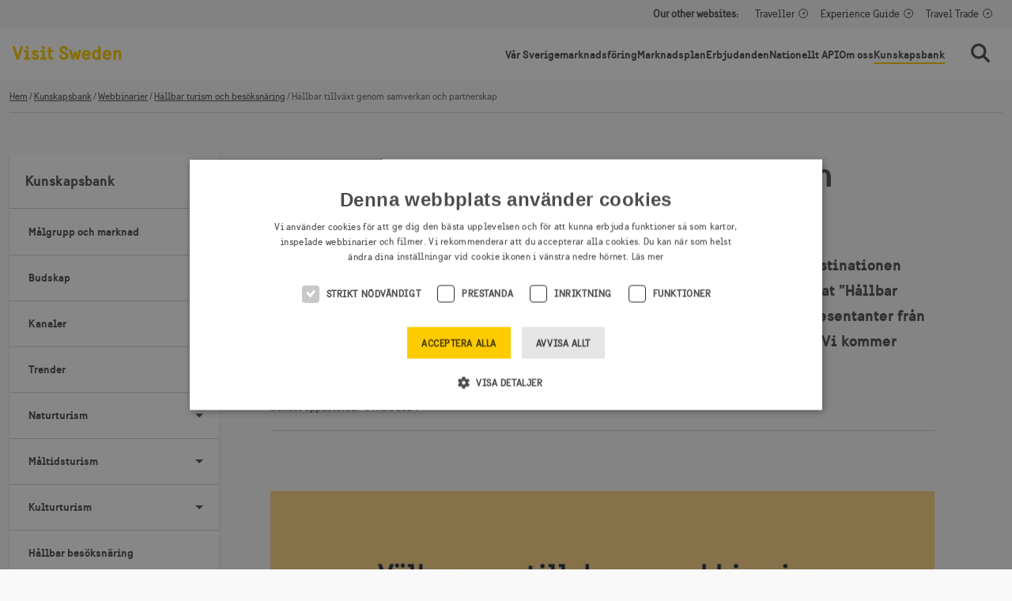

--- FILE ---
content_type: text/html; charset=utf-8
request_url: https://corporate.visitsweden.com/kunskap/webbinarier/hallbar-turism-och-besoksnaring/hallbar-tillvaxt-genom-samverka-och-partnerskap/
body_size: 24047
content:
<!DOCTYPE html><html lang="sv"><head><meta charSet="utf-8"/><meta name="viewport" content="width=device-width, initial-scale=1"/><title>Hållbar tillväxt genom samverkan och partnerskap | Visit Sweden</title><link rel="icon" href="/favicon.ico"/><meta name="description" content="Det sjunde avsnittet i Visit Swedens och Tillväxtverkets webbinarieserie: ”Destinationen Sverige - tillsammans ökar vi takten för en mer hållbar besöksnäring” …"/><meta property="og:title" content="Hållbar tillväxt genom samverkan och partnerskap"/><meta property="og:description" content="Det sjunde avsnittet i Visit Swedens och Tillväxtverkets webbinarieserie: ”Destinationen Sverige - tillsammans ökar vi takten för en mer hållbar besöksnäring” …"/><meta property="og:url" content="https://corporate.visitsweden.com/kunskap/webbinarier/hallbar-turism-och-besoksnaring/hallbar-tillvaxt-genom-samverka-och-partnerskap/"/><meta property="og:image" content="https://s3-eu-west-1.amazonaws.com:443/images.corporate.visitsweden.com/images/tina_stafren-swedish_fika-8471.2e16d0ba.fill-1200x628.jpg"/><meta property="twitter:title" content="Hållbar tillväxt genom samverkan och partnerskap"/><meta property="twitter:description" content="Det sjunde avsnittet i Visit Swedens och Tillväxtverkets webbinarieserie: ”Destinationen Sverige - tillsammans ökar vi takten för en mer hållbar besöksnäring” har temat ”Hållbar tillväxt genom samver…"/><meta property="twitter:url" content="https://corporate.visitsweden.com/kunskap/webbinarier/hallbar-turism-och-besoksnaring/hallbar-tillvaxt-genom-samverka-och-partnerskap/"/><meta property="twitter:image" content="https://s3-eu-west-1.amazonaws.com:443/images.corporate.visitsweden.com/images/tina_stafren-swedish_fika-8471.2e16d0ba.fill-1200x628.jpg"/><meta name="robots" content="index,follow"/><link rel="canonical" href="https://corporate.visitsweden.com/kunskap/webbinarier/hallbar-turism-och-besoksnaring/hallbar-tillvaxt-genom-samverka-och-partnerskap/"/><script type="application/ld+json">{"@context": "http://schema.org", "@id": "https://corporate.visitsweden.com", "@type": "Organization", "logo": "https://s3-eu-west-1.amazonaws.com:443/images.corporate.visitsweden.com/images/visitsweden.width-1200.png", "name": "Visit Sweden (corporate)", "sameAs": "https://corporate.visitsweden.com", "url": "https://corporate.visitsweden.com"}</script><script type="application/ld+json">{"@context": "http://schema.org", "@id": "https://corporate.visitsweden.com/kunskap/webbinarier/hallbar-turism-och-besoksnaring/hallbar-tillvaxt-genom-samverka-och-partnerskap/", "@type": "Article", "about": [{"@type": "Thing", "name": "H\u00e5llbarhet"}], "dateModified": "2024-03-05T00:00:00+01:00", "datePublished": "2023-05-22T00:00:00+02:00", "description": "Det sjunde avsnittet i Visit Swedens och Tillv\u00e4xtverkets webbinarieserie: \u201dDestinationen Sverige - tillsammans \u00f6kar vi takten f\u00f6r en mer h\u00e5llbar bes\u00f6ksn\u00e4ring\u201d har temat \u2026", "headline": "H\u00e5llbar tillv\u00e4xt genom samverkan och partnerskap", "inLanguage": "sv", "mainEntityOfPage": "https://corporate.visitsweden.com/kunskap/webbinarier/hallbar-turism-och-besoksnaring/hallbar-tillvaxt-genom-samverka-och-partnerskap/", "name": "H\u00e5llbar tillv\u00e4xt genom samverkan och partnerskap", "publisher": {"@context": "http://schema.org", "@id": "https://corporate.visitsweden.com", "@type": "Organization", "logo": "https://s3-eu-west-1.amazonaws.com:443/images.corporate.visitsweden.com/images/visitsweden.width-1200.png", "name": "Visit Sweden (corporate)", "sameAs": "https://corporate.visitsweden.com", "url": "https://corporate.visitsweden.com"}, "url": "https://corporate.visitsweden.com/kunskap/webbinarier/hallbar-turism-och-besoksnaring/hallbar-tillvaxt-genom-samverka-och-partnerskap/"}</script><script type="application/ld+json">{"@context": "http://schema.org", "@id": "https://corporate.visitsweden.com/kunskap/webbinarier/hallbar-turism-och-besoksnaring/hallbar-tillvaxt-genom-samverka-och-partnerskap/", "@type": "BreadcrumbList", "description": "", "itemListElement": [{"@type": "ListItem", "item": "https://corporate.visitsweden.com/", "name": "Vi marknadsf\u00f6r resm\u00e5let Sverige", "position": 1}, {"@type": "ListItem", "item": "https://corporate.visitsweden.com/kunskap/", "name": "V\u00e4lkommen till kunskapsbanken f\u00f6r svensk bes\u00f6ksn\u00e4ring", "position": 2}, {"@type": "ListItem", "item": "https://corporate.visitsweden.com/kunskap/webbinarier/", "name": "Webbinarier", "position": 3}, {"@type": "ListItem", "item": "https://corporate.visitsweden.com/kunskap/webbinarier/hallbar-turism-och-besoksnaring/", "name": "H\u00e5llbar turism och bes\u00f6ksn\u00e4ring", "position": 4}], "name": "H\u00e5llbar tillv\u00e4xt genom samverkan och partnerskap", "url": "https://corporate.visitsweden.com/kunskap/webbinarier/hallbar-turism-och-besoksnaring/hallbar-tillvaxt-genom-samverka-och-partnerskap/"}</script><meta name="next-head-count" content="18"/><link rel="preconnect" href="https://cdn.cookie-script.com"/><link rel="preconnect" href="https://plausible.io"/><link rel="preconnect" href="https://www.googletagmanager.com"/><meta name="google-site-verification" content="rO-lJ56M1xC5PaYsZbfpgeujUFkF43Acu7-hxudC1rE"/><link rel="icon" href="/favicons/favicon.ico"/><link rel="apple-touch-icon-precomposed" sizes="57x57" href="/favicons/apple-touch-icon-57x57.png"/><link rel="apple-touch-icon-precomposed" sizes="114x114" href="/favicons/apple-touch-icon-114x114.png"/><link rel="apple-touch-icon-precomposed" sizes="72x72" href="/favicons/apple-touch-icon-72x72.png"/><link rel="apple-touch-icon-precomposed" sizes="144x144" href="/favicons/apple-touch-icon-144x144.png"/><link rel="apple-touch-icon-precomposed" sizes="60x60" href="/favicons/apple-touch-icon-60x60.png"/><link rel="apple-touch-icon-precomposed" sizes="120x120" href="/favicons/apple-touch-icon-120x120.png"/><link rel="apple-touch-icon-precomposed" sizes="76x76" href="/favicons/apple-touch-icon-76x76.png"/><link rel="apple-touch-icon-precomposed" sizes="152x152" href="/favicons/apple-touch-icon-152x152.png"/><link rel="icon" type="image/png" href="/favicons/favicon-196x196.png" sizes="196x196"/><link rel="icon" type="image/png" href="/favicons/favicon-96x96.png" sizes="96x96"/><link rel="icon" type="image/png" href="/favicons/favicon-32x32.png" sizes="32x32"/><link rel="icon" type="image/png" href="/favicons/favicon-16x16.png" sizes="16x16"/><link rel="icon" type="image/png" href="/favicons/favicon-128.png" sizes="128x128"/><meta name="application-name" content=" "/><meta name="msapplication-TileColor" content="#FFFFFF"/><meta name="msapplication-TileImage" content="/favicons/mstile-144x144.png"/><meta name="msapplication-square70x70logo" content="/favicons/mstile-70x70.png"/><meta name="msapplication-square150x150logo" content="/favicons/mstile-150x150.png"/><meta name="msapplication-wide310x150logo" content="/favicons/mstile-310x150.png"/><meta name="msapplication-square310x310logo" content="/favicons/mstile-310x310.png"/><link rel="preload" href="/_next/static/media/b08cef5eddd6a2a1-s.p.woff" as="font" type="font/woff" crossorigin="anonymous" data-next-font="size-adjust"/><link rel="preload" href="/_next/static/media/051fa86414d59fd2-s.p.woff" as="font" type="font/woff" crossorigin="anonymous" data-next-font="size-adjust"/><link rel="preload" href="/_next/static/media/6beab51ad83bead3-s.p.woff" as="font" type="font/woff" crossorigin="anonymous" data-next-font="size-adjust"/><link rel="preload" href="/_next/static/media/6938100c87b0c9bc-s.p.woff" as="font" type="font/woff" crossorigin="anonymous" data-next-font="size-adjust"/><link rel="preload" href="/_next/static/media/c3cde2e2edd3398b-s.p.woff2" as="font" type="font/woff2" crossorigin="anonymous" data-next-font="size-adjust"/><link rel="preload" href="/_next/static/media/8f6355aadb3cb3a6-s.p.woff2" as="font" type="font/woff2" crossorigin="anonymous" data-next-font="size-adjust"/><script id="gtm-insert-script" data-nscript="beforeInteractive">window.dataLayer = window.dataLayer || [];
                                function gtag(){ dataLayer.push(arguments); }
                                window.addEventListener('CookieScriptLoaded', function() {
                                    if (CookieScript.instance.currentState().categories.includes('targeting')) {
                                        gtag('consent', 'default', {
                                            ad_storage: 'granted',
                                            analytics_storage: 'granted',
                                        });
                                    }
                                });
                                (function(w,d,s,l,i){w[l]=w[l]||[];w[l].push({'gtm.start':
                                new Date().getTime(),event:'gtm.js'});var f=d.getElementsByTagName(s)[0],
                                j=d.createElement(s),dl=l!='dataLayer'?'&l='+l:'';j.async=true;j.src=
                                'https://www.googletagmanager.com/gtm.js?id='+i+dl;f.parentNode.insertBefore(j,f);
                                })(window,document,'script','dataLayer','GTM-KKH7J94');</script><link rel="preload" href="/_next/static/css/42b76380d0918005.css" as="style"/><link rel="stylesheet" href="/_next/static/css/42b76380d0918005.css" data-n-g=""/><link rel="preload" href="/_next/static/css/90eb7ebfc16a219d.css" as="style"/><link rel="stylesheet" href="/_next/static/css/90eb7ebfc16a219d.css"/><link rel="preload" href="/_next/static/css/758da8f336f8dbc1.css" as="style"/><link rel="stylesheet" href="/_next/static/css/758da8f336f8dbc1.css"/><link rel="preload" href="/_next/static/css/b9bbc2e10935e14a.css" as="style"/><link rel="stylesheet" href="/_next/static/css/b9bbc2e10935e14a.css"/><noscript data-n-css=""></noscript><script defer="" nomodule="" src="/_next/static/chunks/polyfills-42372ed130431b0a.js"></script><script id="cookie-insert-script" src="//cdn.cookie-script.com/s/4bf13926f26608e2223f001f86d6c777.js?ver=3.2.9" defer="" data-nscript="beforeInteractive"></script><script defer="" src="/_next/static/chunks/29107295.2fe5d4aa5d47354b.js"></script><script defer="" src="/_next/static/chunks/5675.950217f47d0bd35b.js"></script><script defer="" src="/_next/static/chunks/3261.affdc051c4e5b846.js"></script><script defer="" src="/_next/static/chunks/5927.278d88ad29bdf55a.js"></script><script defer="" src="/_next/static/chunks/4660.63a197ad4e927dba.js"></script><script defer="" src="/_next/static/chunks/6206.d2b860063a5caed1.js"></script><script src="/_next/static/chunks/webpack-9c47fbd4ba327f04.js" defer=""></script><script src="/_next/static/chunks/framework-840cff9d6bb95703.js" defer=""></script><script src="/_next/static/chunks/main-0f9d2f412fb5cdc9.js" defer=""></script><script src="/_next/static/chunks/pages/_app-cc058969c9e5e76c.js" defer=""></script><script src="/_next/static/chunks/8428-eb2262163b788957.js" defer=""></script><script src="/_next/static/chunks/pages/%5B...path%5D-d64c964c961fefcf.js" defer=""></script><script src="/_next/static/X4a1LevYEAF9zhc2KZoh1/_buildManifest.js" defer=""></script><script src="/_next/static/X4a1LevYEAF9zhc2KZoh1/_ssgManifest.js" defer=""></script></head><body class="__variable_d3977b __variable_3ec368 __variable_0540b3"><noscript><iframe src="https://www.googletagmanager.com/ns.html?id=GTM-KKH7J94" height="0" width="0" style="display:none;visibility:hidden"></iframe></noscript><div id="__next"><div class="BasePage_BasePage__dMxNQ" role="document"><a class="BasePage_BasePage__SkipMain__ZyR_U" href="#main-content">Hoppa till innehåll</a><header class="BasePage_BasePage__Header__jnkrR"><nav class="GlobalSiteSwitcher_GlobalSiteSwitcher__PLiIx" aria-labelledby="gs-label"><div class="GlobalSiteSwitcher_GlobalSiteSwitcher__Content__jo0f_"><div class="GlobalSiteSwitcher_GlobalSiteSwitcher__Content--Desktop__KU53Z"><div class="GlobalSiteSwitcher_GlobalSiteSwitcher__LabelContainer__mndx3"><span id="gs-label" class="GlobalSiteSwitcher_GlobalSiteSwitcher__Label__Rtfdb">Our other websites:</span><div class="GlobalSiteSwitcher_GlobalSiteSwitcher__Arrow__e3qQe"></div></div></div><div class="GlobalSiteSwitcher_GlobalSiteSwitcher__Content--Mobile__0zhJL"><button type="button" class="GlobalSiteSwitcher_GlobalSiteSwitcher__LabelContainer__mndx3"><span class="GlobalSiteSwitcher_GlobalSiteSwitcher__Label__Rtfdb">Our other websites:</span><div class="GlobalSiteSwitcher_GlobalSiteSwitcher__Arrow__e3qQe"></div></button></div><ul class="GlobalSiteSwitcher_GlobalSiteSwitcher__Items__F9d1V"><li><a class="GlobalSiteSwitcher_GlobalSiteSwitcher__Link__m1Gqr" target="_blank" href="https://visitsweden.com">Traveller</a></li><li><a class="GlobalSiteSwitcher_GlobalSiteSwitcher__Link__m1Gqr" target="_blank" href="https://visitsweden.se/upplevelseguide/">Experience Guide</a></li><li><a class="GlobalSiteSwitcher_GlobalSiteSwitcher__Link__m1Gqr" target="_blank" href="https://traveltrade.visitsweden.com">Travel Trade</a></li></ul></div></nav><div class="Header_Header__U61L9 Header_Header--HasNotice__16X0T"><div class="Header_Header__Content__Wov7i"><a href="/"><img alt="Visit Sweden logotyp" loading="lazy" width="137" height="19" decoding="async" data-nimg="1" class="Header_Header__Logo__fKsmS" style="color:transparent" src="/_next/static/media/logo.f469f065.svg"/></a><div class="Header_Header__MobileMenuButtons__Xv3D_"><button type="button" class="Header_Header__Search__81bfl"><span class="sr-only">Sök</span></button><span data-open="Meny" data-close="Stäng" class="ButtonBurger_ButtonBurger___YIxI"><span class="ButtonBurger_ButtonBurger__Content__KCKFy"></span></span></div><div class="Header_Header__MenuMain__BuiMX"><div class="MenuMain_MenuMain__cz7pQ"><div class="MenuMain_MenuMain__Content__DWQuX"><ul class="MenuMain_MenuMain__List__s_aLk"><li class="MenuMain_MenuMain__ListItem__7x0_7"><a class="MenuMain_MenuMain__ListItemLink__v0PJ3" href="/marknadsforing-av-sverige/">Vår Sverigemarknadsföring</a></li><li class="MenuMain_MenuMain__ListItem__7x0_7"><a class="MenuMain_MenuMain__ListItemLink__v0PJ3" href="/marknadsplan/">Marknadsplan</a></li><li class="MenuMain_MenuMain__ListItem__7x0_7"><a class="MenuMain_MenuMain__ListItemLink__v0PJ3" href="/erbjudanden/">Erbjudanden</a></li><li class="MenuMain_MenuMain__ListItem__7x0_7"><a class="MenuMain_MenuMain__ListItemLink__v0PJ3" href="/nationellt-api/">Nationellt API</a></li><li class="MenuMain_MenuMain__ListItem__7x0_7"><a class="MenuMain_MenuMain__ListItemLink__v0PJ3" href="/om-oss/">Om oss</a></li><li class="MenuMain_MenuMain__ListItem__7x0_7 MenuMain_MenuMain__ListItem--Active__CsWrW"><a class="MenuMain_MenuMain__ListItemLink__v0PJ3 undefined MenuMain_MenuMain__ListItemLink--Knowledge__ivKWR" href="/kunskap/">Kunskapsbank</a></li></ul></div></div><div class="Header_Header__SearchWrap__IH7Jq"><button aria-expanded="false" type="button" aria-controls="search-modal" class="Header_Header__Search__81bfl"><span class="sr-only">Sök</span></button></div></div></div><div class="Header_Header__MenuMobile__3k_yv"><div class="Header_Header__MenuMobileContent__07miG"><div class="MenuMobile_MenuMobile__oJ6hu"><ul><li class="MenuMobileItems_MenuMobileItems__Item__zWrND MenuMobileItems_MenuMobileItems__Item--HasChildren__ZOSQa"><a class="MenuMobileItems_MenuMobileItems__Link__ax7y1" aria-expanded="false" aria-controls="menu-mobile-item-0-0" href="/marknadsforing-av-sverige/" title="Vår Sverigemarknadsföring">Vår Sverigemarknadsföring<button type="button" data-id="00" class="MenuMobileItems_MenuMobileItems__ArrowContainer__678hG" aria-label="Visa undersidor"><span class="MenuMobileItems_MenuMobileItems__Arrow__nVBMG"></span></button></a><div id="menu-mobile-item-0-0" aria-hidden="true" class="rah-static rah-static--height-zero " style="height:0;overflow:hidden"><div><ul><li class="MenuMobileItems_MenuMobileItems__Item__zWrND"><a class="MenuMobileItems_MenuMobileItems__Link__ax7y1" aria-controls="menu-mobile-item-0-0-0" href="/marknadsforing-av-sverige/kampanjer-och-utspel/" title="Globala kampajer">Globala kampajer</a></li><li class="MenuMobileItems_MenuMobileItems__Item__zWrND"><a class="MenuMobileItems_MenuMobileItems__Link__ax7y1" aria-controls="menu-mobile-item-0-0-1" href="/marknadsforing-av-sverige/always-on-b2c/" title="Always-on B2C">Always-on B2C</a></li><li class="MenuMobileItems_MenuMobileItems__Item__zWrND"><a class="MenuMobileItems_MenuMobileItems__Link__ax7y1" aria-controls="menu-mobile-item-0-0-2" href="/marknadsforing-av-sverige/always-on-b2b/" title="Always-on B2B">Always-on B2B</a></li><li class="MenuMobileItems_MenuMobileItems__Item__zWrND"><a class="MenuMobileItems_MenuMobileItems__Link__ax7y1" aria-controls="menu-mobile-item-0-0-3" href="/marknadsforing-av-sverige/analyser/" title="Kort om våra analyser">Kort om våra analyser</a></li></ul></div></div></li><li class="MenuMobileItems_MenuMobileItems__Item__zWrND MenuMobileItems_MenuMobileItems__Item--HasChildren__ZOSQa"><a class="MenuMobileItems_MenuMobileItems__Link__ax7y1" aria-expanded="false" aria-controls="menu-mobile-item-0-1" href="/marknadsplan/" title="Marknadsplan">Marknadsplan<button type="button" data-id="01" class="MenuMobileItems_MenuMobileItems__ArrowContainer__678hG" aria-label="Visa undersidor"><span class="MenuMobileItems_MenuMobileItems__Arrow__nVBMG"></span></button></a><div id="menu-mobile-item-0-1" aria-hidden="true" class="rah-static rah-static--height-zero " style="height:0;overflow:hidden"><div><ul><li class="MenuMobileItems_MenuMobileItems__Item__zWrND"><a class="MenuMobileItems_MenuMobileItems__Link__ax7y1" aria-controls="menu-mobile-item-0-1-0" href="/marknadsplan/per-marknad/" title="Marknadsplan per marknad">Marknadsplan per marknad</a></li></ul></div></div></li><li class="MenuMobileItems_MenuMobileItems__Item__zWrND MenuMobileItems_MenuMobileItems__Item--HasChildren__ZOSQa"><a class="MenuMobileItems_MenuMobileItems__Link__ax7y1" aria-expanded="false" aria-controls="menu-mobile-item-0-2" href="/erbjudanden/" title="Erbjudanden">Erbjudanden<button type="button" data-id="02" class="MenuMobileItems_MenuMobileItems__ArrowContainer__678hG" aria-label="Visa undersidor"><span class="MenuMobileItems_MenuMobileItems__Arrow__nVBMG"></span></button></a><div id="menu-mobile-item-0-2" aria-hidden="true" class="rah-static rah-static--height-zero " style="height:0;overflow:hidden"><div><ul><li class="MenuMobileItems_MenuMobileItems__Item__zWrND MenuMobileItems_MenuMobileItems__Item--HasChildren__ZOSQa"><a class="MenuMobileItems_MenuMobileItems__Link__ax7y1" aria-expanded="false" aria-controls="menu-mobile-item-0-2-0" href="/erbjudanden/events-och-roadshows/" title="Mässor, workshops och roadshows">Mässor, workshops och roadshows<button type="button" data-id="0-20" class="MenuMobileItems_MenuMobileItems__ArrowContainer__678hG" aria-label="Visa undersidor"><span class="MenuMobileItems_MenuMobileItems__Arrow__nVBMG"></span></button></a><div id="menu-mobile-item-0-2-0" aria-hidden="true" class="rah-static rah-static--height-zero " style="height:0;overflow:hidden"><div><ul><li class="MenuMobileItems_MenuMobileItems__Item__zWrND"><a class="MenuMobileItems_MenuMobileItems__Link__ax7y1" aria-controls="menu-mobile-item-0-2-0-0" href="/erbjudanden/events-och-roadshows/itb-berlin-2026/" title="ITB Berlin 2026">ITB Berlin 2026</a></li><li class="MenuMobileItems_MenuMobileItems__Item__zWrND"><a class="MenuMobileItems_MenuMobileItems__Link__ax7y1" aria-controls="menu-mobile-item-0-2-0-1" href="/erbjudanden/events-och-roadshows/swedish-workshop-2026/" title="Swedish Workshop Kiruna 2026">Swedish Workshop Kiruna 2026</a></li><li class="MenuMobileItems_MenuMobileItems__Item__zWrND"><a class="MenuMobileItems_MenuMobileItems__Link__ax7y1" aria-controls="menu-mobile-item-0-2-0-2" href="/erbjudanden/events-och-roadshows/swedish-roadshow-europe-2026/" title="Swedish Roadshow Europe 2026">Swedish Roadshow Europe 2026</a></li><li class="MenuMobileItems_MenuMobileItems__Item__zWrND"><a class="MenuMobileItems_MenuMobileItems__Link__ax7y1" aria-controls="menu-mobile-item-0-2-0-3" href="/erbjudanden/events-och-roadshows/nordic-roadshow-us-2026/" title="Nordic Roadshow US 2026">Nordic Roadshow US 2026</a></li><li class="MenuMobileItems_MenuMobileItems__Item__zWrND"><a class="MenuMobileItems_MenuMobileItems__Link__ax7y1" aria-controls="menu-mobile-item-0-2-0-4" href="/erbjudanden/events-och-roadshows/swedish-workshop-online-2026/" title="Swedish Workshop Online 2026">Swedish Workshop Online 2026</a></li><li class="MenuMobileItems_MenuMobileItems__Item__zWrND"><a class="MenuMobileItems_MenuMobileItems__Link__ax7y1" aria-controls="menu-mobile-item-0-2-0-5" href="/erbjudanden/events-och-roadshows/scandinavian-roadshow-china-2026/" title="Scandinavian Roadshow China 2026">Scandinavian Roadshow China 2026</a></li></ul></div></div></li><li class="MenuMobileItems_MenuMobileItems__Item__zWrND MenuMobileItems_MenuMobileItems__Item--HasChildren__ZOSQa"><a class="MenuMobileItems_MenuMobileItems__Link__ax7y1" aria-expanded="false" aria-controls="menu-mobile-item-0-2-1" href="/erbjudanden/exponering-via-researrangorer/" title="Exponering via researrangörer">Exponering via researrangörer<button type="button" data-id="0-21" class="MenuMobileItems_MenuMobileItems__ArrowContainer__678hG" aria-label="Visa undersidor"><span class="MenuMobileItems_MenuMobileItems__Arrow__nVBMG"></span></button></a><div id="menu-mobile-item-0-2-1" aria-hidden="true" class="rah-static rah-static--height-zero " style="height:0;overflow:hidden"><div><ul><li class="MenuMobileItems_MenuMobileItems__Item__zWrND"><a class="MenuMobileItems_MenuMobileItems__Link__ax7y1" aria-controls="menu-mobile-item-0-2-1-0" href="/erbjudanden/exponering-via-researrangorer/marknadsbearbetning-av-researrangorer/" title="Marknadsbearbetning av researrangörer">Marknadsbearbetning av researrangörer</a></li><li class="MenuMobileItems_MenuMobileItems__Item__zWrND"><a class="MenuMobileItems_MenuMobileItems__Link__ax7y1" aria-controls="menu-mobile-item-0-2-1-1" href="/erbjudanden/exponering-via-researrangorer/kampanjsamarbeten-via-researrangorer/" title="Kampanjsamarbeten via researrangörer">Kampanjsamarbeten via researrangörer</a></li></ul></div></div></li></ul></div></div></li><li class="MenuMobileItems_MenuMobileItems__Item__zWrND"><a class="MenuMobileItems_MenuMobileItems__Link__ax7y1" aria-controls="menu-mobile-item-0-3" href="/nationellt-api/" title="Nationellt API">Nationellt API</a></li><li class="MenuMobileItems_MenuMobileItems__Item__zWrND MenuMobileItems_MenuMobileItems__Item--HasChildren__ZOSQa"><a class="MenuMobileItems_MenuMobileItems__Link__ax7y1" aria-expanded="false" aria-controls="menu-mobile-item-0-4" href="/om-oss/" title="Om oss">Om oss<button type="button" data-id="04" class="MenuMobileItems_MenuMobileItems__ArrowContainer__678hG" aria-label="Visa undersidor"><span class="MenuMobileItems_MenuMobileItems__Arrow__nVBMG"></span></button></a><div id="menu-mobile-item-0-4" aria-hidden="true" class="rah-static rah-static--height-zero " style="height:0;overflow:hidden"><div><ul><li class="MenuMobileItems_MenuMobileItems__Item__zWrND"><a class="MenuMobileItems_MenuMobileItems__Link__ax7y1" aria-controls="menu-mobile-item-0-4-0" href="/om-oss/kontakta-oss/" title="Kontakt">Kontakt</a></li><li class="MenuMobileItems_MenuMobileItems__Item__zWrND"><a class="MenuMobileItems_MenuMobileItems__Link__ax7y1" aria-controls="menu-mobile-item-0-4-1" href="/om-oss/press-influencers/" title="Press &amp; Media Center">Press &amp; Media Center</a></li><li class="MenuMobileItems_MenuMobileItems__Item__zWrND MenuMobileItems_MenuMobileItems__Item--HasChildren__ZOSQa"><a class="MenuMobileItems_MenuMobileItems__Link__ax7y1" aria-expanded="false" aria-controls="menu-mobile-item-0-4-2" href="/om-oss/bolagsstyrning/" title="Bolagsstyrning">Bolagsstyrning<button type="button" data-id="0-42" class="MenuMobileItems_MenuMobileItems__ArrowContainer__678hG" aria-label="Visa undersidor"><span class="MenuMobileItems_MenuMobileItems__Arrow__nVBMG"></span></button></a><div id="menu-mobile-item-0-4-2" aria-hidden="true" class="rah-static rah-static--height-zero " style="height:0;overflow:hidden"><div><ul><li class="MenuMobileItems_MenuMobileItems__Item__zWrND"><a class="MenuMobileItems_MenuMobileItems__Link__ax7y1" aria-controls="menu-mobile-item-0-4-2-0" href="/om-oss/bolagsstyrning/ledning/" title="Ledningsgrupp">Ledningsgrupp</a></li><li class="MenuMobileItems_MenuMobileItems__Item__zWrND"><a class="MenuMobileItems_MenuMobileItems__Link__ax7y1" aria-controls="menu-mobile-item-0-4-2-1" href="/om-oss/bolagsstyrning/styrelse/" title="Styrelse &amp; Revisorer">Styrelse &amp; Revisorer</a></li><li class="MenuMobileItems_MenuMobileItems__Item__zWrND"><a class="MenuMobileItems_MenuMobileItems__Link__ax7y1" aria-controls="menu-mobile-item-0-4-2-2" href="/om-oss/bolagsstyrning/arsstamma/" title="Bolagsstämmor">Bolagsstämmor</a></li><li class="MenuMobileItems_MenuMobileItems__Item__zWrND MenuMobileItems_MenuMobileItems__Item--HasChildren__ZOSQa"><a class="MenuMobileItems_MenuMobileItems__Link__ax7y1" aria-expanded="false" aria-controls="menu-mobile-item-0-4-2-3" href="/om-oss/bolagsstyrning/code-of-conduct-visit-sweden/" title="Code of Conduct">Code of Conduct<button type="button" data-id="0-4-23" class="MenuMobileItems_MenuMobileItems__ArrowContainer__678hG" aria-label="Visa undersidor"><span class="MenuMobileItems_MenuMobileItems__Arrow__nVBMG"></span></button></a><div id="menu-mobile-item-0-4-2-3" aria-hidden="true" class="rah-static rah-static--height-zero " style="height:0;overflow:hidden"><div><ul><li class="MenuMobileItems_MenuMobileItems__Item__zWrND"><a class="MenuMobileItems_MenuMobileItems__Link__ax7y1" aria-controls="menu-mobile-item-0-4-2-3-0" href="/om-oss/bolagsstyrning/code-of-conduct-visit-sweden/vart-ansvar/" title="Vårt ansvar">Vårt ansvar</a></li><li class="MenuMobileItems_MenuMobileItems__Item__zWrND"><a class="MenuMobileItems_MenuMobileItems__Link__ax7y1" aria-controls="menu-mobile-item-0-4-2-3-1" href="/om-oss/bolagsstyrning/code-of-conduct-visit-sweden/att-gora-skillnad-genom-att-gora-ratt/" title="Att göra skillnad genom att göra rätt">Att göra skillnad genom att göra rätt</a></li><li class="MenuMobileItems_MenuMobileItems__Item__zWrND"><a class="MenuMobileItems_MenuMobileItems__Link__ax7y1" aria-controls="menu-mobile-item-0-4-2-3-2" href="/om-oss/bolagsstyrning/code-of-conduct-visit-sweden/agera-genom-att-informera/" title="Agera genom att informera">Agera genom att informera</a></li><li class="MenuMobileItems_MenuMobileItems__Item__zWrND MenuMobileItems_MenuMobileItems__Item--HasChildren__ZOSQa"><a class="MenuMobileItems_MenuMobileItems__Link__ax7y1" aria-expanded="false" aria-controls="menu-mobile-item-0-4-2-3-3" href="/om-oss/bolagsstyrning/code-of-conduct-visit-sweden/valmaende-hallbart-bolag/" title="Välmående &amp; hållbart bolag">Välmående &amp; hållbart bolag<button type="button" data-id="0-4-2-33" class="MenuMobileItems_MenuMobileItems__ArrowContainer__678hG" aria-label="Visa undersidor"><span class="MenuMobileItems_MenuMobileItems__Arrow__nVBMG"></span></button></a><div id="menu-mobile-item-0-4-2-3-3" aria-hidden="true" class="rah-static rah-static--height-zero " style="height:0;overflow:hidden"><div><ul><li class="MenuMobileItems_MenuMobileItems__Item__zWrND"><a class="MenuMobileItems_MenuMobileItems__Link__ax7y1" aria-controls="menu-mobile-item-0-4-2-3-3-0" href="/om-oss/bolagsstyrning/code-of-conduct-visit-sweden/valmaende-hallbart-bolag/vi-foljer-svensk-kod-for-bolagsstyrning/" title="Svensk bolagsstyrning">Svensk bolagsstyrning</a></li><li class="MenuMobileItems_MenuMobileItems__Item__zWrND"><a class="MenuMobileItems_MenuMobileItems__Link__ax7y1" aria-controls="menu-mobile-item-0-4-2-3-3-1" href="/om-oss/bolagsstyrning/code-of-conduct-visit-sweden/valmaende-hallbart-bolag/vi-arbetar-proaktivt-for-att-framtidssakra-var-organisation/" title="Framtidssäkrad organisation">Framtidssäkrad organisation</a></li><li class="MenuMobileItems_MenuMobileItems__Item__zWrND"><a class="MenuMobileItems_MenuMobileItems__Link__ax7y1" aria-controls="menu-mobile-item-0-4-2-3-3-2" href="/om-oss/bolagsstyrning/code-of-conduct-visit-sweden/valmaende-hallbart-bolag/langsiktigt-hallbart-vardeskapande/" title="Långsiktigt värdeskapande">Långsiktigt värdeskapande</a></li></ul></div></div></li><li class="MenuMobileItems_MenuMobileItems__Item__zWrND MenuMobileItems_MenuMobileItems__Item--HasChildren__ZOSQa"><a class="MenuMobileItems_MenuMobileItems__Link__ax7y1" aria-expanded="false" aria-controls="menu-mobile-item-0-4-2-3-4" href="/om-oss/bolagsstyrning/code-of-conduct-visit-sweden/valmaende-hallbara-affarer/" title="Välmående &amp; hållbara affärer">Välmående &amp; hållbara affärer<button type="button" data-id="0-4-2-34" class="MenuMobileItems_MenuMobileItems__ArrowContainer__678hG" aria-label="Visa undersidor"><span class="MenuMobileItems_MenuMobileItems__Arrow__nVBMG"></span></button></a><div id="menu-mobile-item-0-4-2-3-4" aria-hidden="true" class="rah-static rah-static--height-zero " style="height:0;overflow:hidden"><div><ul><li class="MenuMobileItems_MenuMobileItems__Item__zWrND"><a class="MenuMobileItems_MenuMobileItems__Link__ax7y1" aria-controls="menu-mobile-item-0-4-2-3-4-0" href="/om-oss/bolagsstyrning/code-of-conduct-visit-sweden/valmaende-hallbara-affarer/nolltolerans-mot-korruption/" title="Nolltolerans mot korruption">Nolltolerans mot korruption</a></li><li class="MenuMobileItems_MenuMobileItems__Item__zWrND"><a class="MenuMobileItems_MenuMobileItems__Link__ax7y1" aria-controls="menu-mobile-item-0-4-2-3-4-1" href="/om-oss/bolagsstyrning/code-of-conduct-visit-sweden/valmaende-hallbara-affarer/hallbara-inkop/" title="Hållbara inköp &amp; upphandlingar">Hållbara inköp &amp; upphandlingar</a></li><li class="MenuMobileItems_MenuMobileItems__Item__zWrND"><a class="MenuMobileItems_MenuMobileItems__Link__ax7y1" aria-controls="menu-mobile-item-0-4-2-3-4-2" href="/om-oss/bolagsstyrning/code-of-conduct-visit-sweden/valmaende-hallbara-affarer/ansvarsfullt-resande/" title="Ansvarsfullt resande">Ansvarsfullt resande</a></li></ul></div></div></li><li class="MenuMobileItems_MenuMobileItems__Item__zWrND MenuMobileItems_MenuMobileItems__Item--HasChildren__ZOSQa"><a class="MenuMobileItems_MenuMobileItems__Link__ax7y1" aria-expanded="false" aria-controls="menu-mobile-item-0-4-2-3-5" href="/om-oss/bolagsstyrning/code-of-conduct-visit-sweden/valmaende-hallbar-arbetsplats/" title="Välmående &amp; hållbar arbetsplats">Välmående &amp; hållbar arbetsplats<button type="button" data-id="0-4-2-35" class="MenuMobileItems_MenuMobileItems__ArrowContainer__678hG" aria-label="Visa undersidor"><span class="MenuMobileItems_MenuMobileItems__Arrow__nVBMG"></span></button></a><div id="menu-mobile-item-0-4-2-3-5" aria-hidden="true" class="rah-static rah-static--height-zero " style="height:0;overflow:hidden"><div><ul><li class="MenuMobileItems_MenuMobileItems__Item__zWrND"><a class="MenuMobileItems_MenuMobileItems__Link__ax7y1" aria-controls="menu-mobile-item-0-4-2-3-5-0" href="/om-oss/bolagsstyrning/code-of-conduct-visit-sweden/valmaende-hallbar-arbetsplats/inkluderande-arbetsplats/" title="Inkluderande arbetsplats">Inkluderande arbetsplats</a></li><li class="MenuMobileItems_MenuMobileItems__Item__zWrND"><a class="MenuMobileItems_MenuMobileItems__Link__ax7y1" aria-controls="menu-mobile-item-0-4-2-3-5-1" href="/om-oss/bolagsstyrning/code-of-conduct-visit-sweden/valmaende-hallbar-arbetsplats/32-vi-tar-ansvar-for-varandra-och-for-var-arbetsmiljo/" title="Vår arbetsmiljö">Vår arbetsmiljö</a></li><li class="MenuMobileItems_MenuMobileItems__Item__zWrND"><a class="MenuMobileItems_MenuMobileItems__Link__ax7y1" aria-controls="menu-mobile-item-0-4-2-3-5-2" href="/om-oss/bolagsstyrning/code-of-conduct-visit-sweden/valmaende-hallbar-arbetsplats/privata-och-visit-swedens-intressen/" title="Privata &amp; företagets intressen">Privata &amp; företagets intressen</a></li></ul></div></div></li></ul></div></div></li><li class="MenuMobileItems_MenuMobileItems__Item__zWrND"><a class="MenuMobileItems_MenuMobileItems__Link__ax7y1" aria-controls="menu-mobile-item-0-4-2-4" href="/om-oss/bolagsstyrning/whistleblowing/" title="Whistleblowing">Whistleblowing</a></li></ul></div></div></li><li class="MenuMobileItems_MenuMobileItems__Item__zWrND"><a class="MenuMobileItems_MenuMobileItems__Link__ax7y1" aria-controls="menu-mobile-item-0-4-3" href="/om-oss/bolagsrapportering/" title="Bolagsrapporter">Bolagsrapporter</a></li><li class="MenuMobileItems_MenuMobileItems__Item__zWrND MenuMobileItems_MenuMobileItems__Item--HasChildren__ZOSQa"><a class="MenuMobileItems_MenuMobileItems__Link__ax7y1" aria-expanded="false" aria-controls="menu-mobile-item-0-4-4" href="/om-oss/uppdraget/" title="Vår strategi">Vår strategi<button type="button" data-id="0-44" class="MenuMobileItems_MenuMobileItems__ArrowContainer__678hG" aria-label="Visa undersidor"><span class="MenuMobileItems_MenuMobileItems__Arrow__nVBMG"></span></button></a><div id="menu-mobile-item-0-4-4" aria-hidden="true" class="rah-static rah-static--height-zero " style="height:0;overflow:hidden"><div><ul><li class="MenuMobileItems_MenuMobileItems__Item__zWrND"><a class="MenuMobileItems_MenuMobileItems__Link__ax7y1" aria-controls="menu-mobile-item-0-4-4-0" href="/om-oss/uppdraget/strategiska-omraden/" title="Strategiska områden">Strategiska områden</a></li><li class="MenuMobileItems_MenuMobileItems__Item__zWrND"><a class="MenuMobileItems_MenuMobileItems__Link__ax7y1" aria-controls="menu-mobile-item-0-4-4-1" href="/om-oss/uppdraget/tillsammans/" title="Våra arenor">Våra arenor</a></li><li class="MenuMobileItems_MenuMobileItems__Item__zWrND"><a class="MenuMobileItems_MenuMobileItems__Link__ax7y1" aria-controls="menu-mobile-item-0-4-4-2" href="/om-oss/uppdraget/hallbarhet/" title="Hållbarhet">Hållbarhet</a></li></ul></div></div></li><li class="MenuMobileItems_MenuMobileItems__Item__zWrND"><a class="MenuMobileItems_MenuMobileItems__Link__ax7y1" aria-controls="menu-mobile-item-0-4-5" href="/om-oss/120-ar-i-turistbranschens-tjanst/" title="Vår historia">Vår historia</a></li><li class="MenuMobileItems_MenuMobileItems__Item__zWrND MenuMobileItems_MenuMobileItems__Item--HasChildren__ZOSQa"><a class="MenuMobileItems_MenuMobileItems__Link__ax7y1" aria-expanded="false" aria-controls="menu-mobile-item-0-4-6" href="/om-oss/turism-besoksnaringssverige/" title="Vem gör vad i turistsverige">Vem gör vad i turistsverige<button type="button" data-id="0-46" class="MenuMobileItems_MenuMobileItems__ArrowContainer__678hG" aria-label="Visa undersidor"><span class="MenuMobileItems_MenuMobileItems__Arrow__nVBMG"></span></button></a><div id="menu-mobile-item-0-4-6" aria-hidden="true" class="rah-static rah-static--height-zero " style="height:0;overflow:hidden"><div><ul><li class="MenuMobileItems_MenuMobileItems__Item__zWrND"><a class="MenuMobileItems_MenuMobileItems__Link__ax7y1" aria-controls="menu-mobile-item-0-4-6-0" href="/om-oss/turism-besoksnaringssverige/turismstatistik/" title="Turismstatistik">Turismstatistik</a></li></ul></div></div></li><li class="MenuMobileItems_MenuMobileItems__Item__zWrND MenuMobileItems_MenuMobileItems__Item--HasChildren__ZOSQa"><a class="MenuMobileItems_MenuMobileItems__Link__ax7y1" aria-expanded="false" aria-controls="menu-mobile-item-0-4-7" href="/om-oss/en/" title="About Visit Sweden">About Visit Sweden<button type="button" data-id="0-47" class="MenuMobileItems_MenuMobileItems__ArrowContainer__678hG" aria-label="Visa undersidor"><span class="MenuMobileItems_MenuMobileItems__Arrow__nVBMG"></span></button></a><div id="menu-mobile-item-0-4-7" aria-hidden="true" class="rah-static rah-static--height-zero " style="height:0;overflow:hidden"><div><ul><li class="MenuMobileItems_MenuMobileItems__Item__zWrND"><a class="MenuMobileItems_MenuMobileItems__Link__ax7y1" aria-controls="menu-mobile-item-0-4-7-0" href="/om-oss/en/our-strategy/" title="Our Strategy">Our Strategy</a></li><li class="MenuMobileItems_MenuMobileItems__Item__zWrND"><a class="MenuMobileItems_MenuMobileItems__Link__ax7y1" aria-controls="menu-mobile-item-0-4-7-1" href="/om-oss/en/contacts/" title="Contact">Contact</a></li><li class="MenuMobileItems_MenuMobileItems__Item__zWrND"><a class="MenuMobileItems_MenuMobileItems__Link__ax7y1" aria-controls="menu-mobile-item-0-4-7-2" href="/om-oss/en/for-international-travel-trade/" title="International Travel Trade">International Travel Trade</a></li><li class="MenuMobileItems_MenuMobileItems__Item__zWrND MenuMobileItems_MenuMobileItems__Item--HasChildren__ZOSQa"><a class="MenuMobileItems_MenuMobileItems__Link__ax7y1" aria-expanded="false" aria-controls="menu-mobile-item-0-4-7-3" href="/om-oss/en/sharing-destination-sweden/" title="Sharing destination Sweden">Sharing destination Sweden<button type="button" data-id="0-4-73" class="MenuMobileItems_MenuMobileItems__ArrowContainer__678hG" aria-label="Visa undersidor"><span class="MenuMobileItems_MenuMobileItems__Arrow__nVBMG"></span></button></a><div id="menu-mobile-item-0-4-7-3" aria-hidden="true" class="rah-static rah-static--height-zero " style="height:0;overflow:hidden"><div><ul><li class="MenuMobileItems_MenuMobileItems__Item__zWrND"><a class="MenuMobileItems_MenuMobileItems__Link__ax7y1" aria-controls="menu-mobile-item-0-4-7-3-0" href="/om-oss/en/sharing-destination-sweden/destination-sweden/" title="Destination Sweden">Destination Sweden</a></li><li class="MenuMobileItems_MenuMobileItems__Item__zWrND"><a class="MenuMobileItems_MenuMobileItems__Link__ax7y1" aria-controls="menu-mobile-item-0-4-7-3-1" href="/om-oss/en/sharing-destination-sweden/food-and-beverage/" title="Food &amp; Beverage">Food &amp; Beverage</a></li><li class="MenuMobileItems_MenuMobileItems__Item__zWrND"><a class="MenuMobileItems_MenuMobileItems__Link__ax7y1" aria-controls="menu-mobile-item-0-4-7-3-2" href="/om-oss/en/sharing-destination-sweden/culture/" title="Culture">Culture</a></li><li class="MenuMobileItems_MenuMobileItems__Item__zWrND"><a class="MenuMobileItems_MenuMobileItems__Link__ax7y1" aria-controls="menu-mobile-item-0-4-7-3-3" href="/om-oss/en/sharing-destination-sweden/nature/" title="Nature">Nature</a></li><li class="MenuMobileItems_MenuMobileItems__Item__zWrND"><a class="MenuMobileItems_MenuMobileItems__Link__ax7y1" aria-controls="menu-mobile-item-0-4-7-3-4" href="/om-oss/en/sharing-destination-sweden/promotional-material/" title="Promotional material">Promotional material</a></li></ul></div></div></li></ul></div></div></li><li class="MenuMobileItems_MenuMobileItems__Item__zWrND MenuMobileItems_MenuMobileItems__Item--HasChildren__ZOSQa"><a class="MenuMobileItems_MenuMobileItems__Link__ax7y1" aria-expanded="false" aria-controls="menu-mobile-item-0-4-8" href="/om-oss/projekt-och-event/" title="Projekt och event">Projekt och event<button type="button" data-id="0-48" class="MenuMobileItems_MenuMobileItems__ArrowContainer__678hG" aria-label="Visa undersidor"><span class="MenuMobileItems_MenuMobileItems__Arrow__nVBMG"></span></button></a><div id="menu-mobile-item-0-4-8" aria-hidden="true" class="rah-static rah-static--height-zero " style="height:0;overflow:hidden"><div><ul><li class="MenuMobileItems_MenuMobileItems__Item__zWrND"><a class="MenuMobileItems_MenuMobileItems__Link__ax7y1" aria-controls="menu-mobile-item-0-4-8-0" href="/om-oss/projekt-och-event/kunskap-och-analys-inom-maltidsturism/" title="Kunskap och analys inom måltidsturism">Kunskap och analys inom måltidsturism</a></li><li class="MenuMobileItems_MenuMobileItems__Item__zWrND"><a class="MenuMobileItems_MenuMobileItems__Link__ax7y1" aria-controls="menu-mobile-item-0-4-8-1" href="/om-oss/projekt-och-event/nordic-tourism-conference-2025/" title="Nordic Tourism Conference 2025">Nordic Tourism Conference 2025</a></li><li class="MenuMobileItems_MenuMobileItems__Item__zWrND"><a class="MenuMobileItems_MenuMobileItems__Link__ax7y1" aria-controls="menu-mobile-item-0-4-8-2" href="/om-oss/projekt-och-event/gstc2024/" title="GSTC2024">GSTC2024</a></li></ul></div></div></li></ul></div></div></li><li class="MenuMobileItems_MenuMobileItems__Item__zWrND MenuMobileItems_MenuMobileItems__Item--Active__JgShA MenuMobileItems_MenuMobileItems__Item--Expanded__aIPiS MenuMobileItems_MenuMobileItems__Item--HasChildren__ZOSQa"><a class="MenuMobileItems_MenuMobileItems__Link__ax7y1" aria-expanded="true" aria-controls="menu-mobile-item-0-5" href="/kunskap/" title="Kunskapsbank">Kunskapsbank<button type="button" data-id="05" class="MenuMobileItems_MenuMobileItems__ArrowContainer__678hG" aria-label="Visa undersidor"><span class="MenuMobileItems_MenuMobileItems__Arrow__nVBMG"></span></button></a><div id="menu-mobile-item-0-5" aria-hidden="false" class="rah-static rah-static--height-auto " style="height:auto;overflow:visible"><div><ul><li class="MenuMobileItems_MenuMobileItems__Item__zWrND MenuMobileItems_MenuMobileItems__Item--HasChildren__ZOSQa"><a class="MenuMobileItems_MenuMobileItems__Link__ax7y1" aria-expanded="false" aria-controls="menu-mobile-item-0-5-0" href="/kunskap/malgrupp/" title="Målgrupp och marknad">Målgrupp och marknad<button type="button" data-id="0-50" class="MenuMobileItems_MenuMobileItems__ArrowContainer__678hG" aria-label="Visa undersidor"><span class="MenuMobileItems_MenuMobileItems__Arrow__nVBMG"></span></button></a><div id="menu-mobile-item-0-5-0" aria-hidden="true" class="rah-static rah-static--height-zero " style="height:0;overflow:hidden"><div><ul><li class="MenuMobileItems_MenuMobileItems__Item__zWrND MenuMobileItems_MenuMobileItems__Item--HasChildren__ZOSQa"><a class="MenuMobileItems_MenuMobileItems__Link__ax7y1" aria-expanded="false" aria-controls="menu-mobile-item-0-5-0-0" href="/kunskap/malgrupp/overblick-9-marknader/" title="Överblick: 9 marknader">Överblick: 9 marknader<button type="button" data-id="0-5-00" class="MenuMobileItems_MenuMobileItems__ArrowContainer__678hG" aria-label="Visa undersidor"><span class="MenuMobileItems_MenuMobileItems__Arrow__nVBMG"></span></button></a><div id="menu-mobile-item-0-5-0-0" aria-hidden="true" class="rah-static rah-static--height-zero " style="height:0;overflow:hidden"><div><ul><li class="MenuMobileItems_MenuMobileItems__Item__zWrND"><a class="MenuMobileItems_MenuMobileItems__Link__ax7y1" aria-expanded="false" aria-controls="menu-mobile-item-0-5-0-0-0" href="/kunskap/malgrupp/overblick-9-marknader/malgruppsanalys-nio-marknader/" title="Globala resenärer på 9 marknader">Globala resenärer på 9 marknader</a></li><li class="MenuMobileItems_MenuMobileItems__Item__zWrND"><a class="MenuMobileItems_MenuMobileItems__Link__ax7y1" aria-expanded="false" aria-controls="menu-mobile-item-0-5-0-0-1" href="/kunskap/malgrupp/overblick-9-marknader/sa-soker-internationella-resenarer-om-sverige/" title="Så söker internationella resenärer på Google om Sverige">Så söker internationella resenärer på Google om Sverige</a></li></ul></div></div></li><li class="MenuMobileItems_MenuMobileItems__Item__zWrND MenuMobileItems_MenuMobileItems__Item--HasChildren__ZOSQa"><a class="MenuMobileItems_MenuMobileItems__Link__ax7y1" aria-expanded="false" aria-controls="menu-mobile-item-0-5-0-1" href="/kunskap/malgrupp/sverige/" title="Sverige">Sverige<button type="button" data-id="0-5-01" class="MenuMobileItems_MenuMobileItems__ArrowContainer__678hG" aria-label="Visa undersidor"><span class="MenuMobileItems_MenuMobileItems__Arrow__nVBMG"></span></button></a><div id="menu-mobile-item-0-5-0-1" aria-hidden="true" class="rah-static rah-static--height-zero " style="height:0;overflow:hidden"><div><ul><li class="MenuMobileItems_MenuMobileItems__Item__zWrND"><a class="MenuMobileItems_MenuMobileItems__Link__ax7y1" aria-expanded="false" aria-controls="menu-mobile-item-0-5-0-1-0" href="/kunskap/malgrupp/sverige/malgruppsanalys/" title="De svenska resenärerna">De svenska resenärerna</a></li><li class="MenuMobileItems_MenuMobileItems__Item__zWrND"><a class="MenuMobileItems_MenuMobileItems__Link__ax7y1" aria-expanded="false" aria-controls="menu-mobile-item-0-5-0-1-1" href="/kunskap/malgrupp/sverige/Kort-om-Sverige/" title="Kort om Sverige">Kort om Sverige</a></li><li class="MenuMobileItems_MenuMobileItems__Item__zWrND"><a class="MenuMobileItems_MenuMobileItems__Link__ax7y1" aria-expanded="false" aria-controls="menu-mobile-item-0-5-0-1-2" href="/kunskap/malgrupp/sverige/fem-satt-att-fa-fler-svenska-gaster-i-sommar/" title="Så lockar du svenska resenärer">Så lockar du svenska resenärer</a></li><li class="MenuMobileItems_MenuMobileItems__Item__zWrND"><a class="MenuMobileItems_MenuMobileItems__Link__ax7y1" aria-expanded="false" aria-controls="menu-mobile-item-0-5-0-1-3" href="/kunskap/malgrupp/sverige/hur-tanker-svenska-resenarer-om-sitt-resande-nu/" title="Svenskarnas semesterplaner">Svenskarnas semesterplaner</a></li><li class="MenuMobileItems_MenuMobileItems__Item__zWrND"><a class="MenuMobileItems_MenuMobileItems__Link__ax7y1" aria-expanded="false" aria-controls="menu-mobile-item-0-5-0-1-4" href="/kunskap/malgrupp/sverige/svenska-resenarers-googlesokningar-om-sverige/" title="Svenska resenärers Googlesökningar">Svenska resenärers Googlesökningar</a></li><li class="MenuMobileItems_MenuMobileItems__Item__zWrND MenuMobileItems_MenuMobileItems__Item--HasChildren__ZOSQa"><a class="MenuMobileItems_MenuMobileItems__Link__ax7y1" aria-expanded="false" aria-controls="menu-mobile-item-0-5-0-1-5" href="/kunskap/malgrupp/sverige/sa-mycket-att-fira-i-sverige-2026/" title="Så mycket att fira i Sverige">Så mycket att fira i Sverige<button type="button" data-id="0-5-0-15" class="MenuMobileItems_MenuMobileItems__ArrowContainer__678hG" aria-label="Visa undersidor"><span class="MenuMobileItems_MenuMobileItems__Arrow__nVBMG"></span></button></a><div id="menu-mobile-item-0-5-0-1-5" aria-hidden="true" class="rah-static rah-static--height-zero " style="height:0;overflow:hidden"><div><ul><li class="MenuMobileItems_MenuMobileItems__Item__zWrND"><a class="MenuMobileItems_MenuMobileItems__Link__ax7y1" aria-expanded="false" aria-controls="menu-mobile-item-0-5-0-1-5-0" href="/kunskap/malgrupp/sverige/sa-mycket-att-fira-i-sverige-2026/vinter-och-ljus/" title="Vinter och ljus (jan-febr)">Vinter och ljus (jan-febr)</a></li><li class="MenuMobileItems_MenuMobileItems__Item__zWrND"><a class="MenuMobileItems_MenuMobileItems__Link__ax7y1" aria-expanded="false" aria-controls="menu-mobile-item-0-5-0-1-5-1" href="/kunskap/malgrupp/sverige/sa-mycket-att-fira-i-sverige-2026/var-och-nystart/" title="Vår och nystart (mars-maj)">Vår och nystart (mars-maj)</a></li><li class="MenuMobileItems_MenuMobileItems__Item__zWrND"><a class="MenuMobileItems_MenuMobileItems__Link__ax7y1" aria-expanded="false" aria-controls="menu-mobile-item-0-5-0-1-5-2" href="/kunskap/malgrupp/sverige/sa-mycket-att-fira-i-sverige-2026/sommar-och-gemenskap/" title="Sommar och gemenskap (juni–aug)">Sommar och gemenskap (juni–aug)</a></li><li class="MenuMobileItems_MenuMobileItems__Item__zWrND"><a class="MenuMobileItems_MenuMobileItems__Link__ax7y1" aria-expanded="false" aria-controls="menu-mobile-item-0-5-0-1-5-3" href="/kunskap/malgrupp/sverige/sa-mycket-att-fira-i-sverige-2026/host-och-reflektion/" title="Höst och reflektion (sept-nov)">Höst och reflektion (sept-nov)</a></li><li class="MenuMobileItems_MenuMobileItems__Item__zWrND"><a class="MenuMobileItems_MenuMobileItems__Link__ax7y1" aria-expanded="false" aria-controls="menu-mobile-item-0-5-0-1-5-4" href="/kunskap/malgrupp/sverige/sa-mycket-att-fira-i-sverige-2026/vinter-och-morker/" title="Vinter och mörker (nov-dec)">Vinter och mörker (nov-dec)</a></li><li class="MenuMobileItems_MenuMobileItems__Item__zWrND"><a class="MenuMobileItems_MenuMobileItems__Link__ax7y1" aria-expanded="false" aria-controls="menu-mobile-item-0-5-0-1-5-5" href="/kunskap/malgrupp/sverige/sa-mycket-att-fira-i-sverige-2026/2026-ett-ar-med-ljus/" title="2026 – ett år där ljuset håller oss samman">2026 – ett år där ljuset håller oss samman</a></li></ul></div></div></li></ul></div></div></li><li class="MenuMobileItems_MenuMobileItems__Item__zWrND MenuMobileItems_MenuMobileItems__Item--HasChildren__ZOSQa"><a class="MenuMobileItems_MenuMobileItems__Link__ax7y1" aria-expanded="false" aria-controls="menu-mobile-item-0-5-0-2" href="/kunskap/malgrupp/danmark/" title="Danmark">Danmark<button type="button" data-id="0-5-02" class="MenuMobileItems_MenuMobileItems__ArrowContainer__678hG" aria-label="Visa undersidor"><span class="MenuMobileItems_MenuMobileItems__Arrow__nVBMG"></span></button></a><div id="menu-mobile-item-0-5-0-2" aria-hidden="true" class="rah-static rah-static--height-zero " style="height:0;overflow:hidden"><div><ul><li class="MenuMobileItems_MenuMobileItems__Item__zWrND"><a class="MenuMobileItems_MenuMobileItems__Link__ax7y1" aria-expanded="false" aria-controls="menu-mobile-item-0-5-0-2-0" href="/kunskap/malgrupp/danmark/malgruppsanalys/" title="De danska resenärerna">De danska resenärerna</a></li><li class="MenuMobileItems_MenuMobileItems__Item__zWrND"><a class="MenuMobileItems_MenuMobileItems__Link__ax7y1" aria-expanded="false" aria-controls="menu-mobile-item-0-5-0-2-1" href="/kunskap/malgrupp/danmark/kort-om-danmark/" title="Kort om Danmark">Kort om Danmark</a></li><li class="MenuMobileItems_MenuMobileItems__Item__zWrND"><a class="MenuMobileItems_MenuMobileItems__Link__ax7y1" aria-expanded="false" aria-controls="menu-mobile-item-0-5-0-2-2" href="/kunskap/malgrupp/danmark/sa-lockar-du-danska-resenarer/" title="Så lockar du danska resenärer">Så lockar du danska resenärer</a></li><li class="MenuMobileItems_MenuMobileItems__Item__zWrND"><a class="MenuMobileItems_MenuMobileItems__Link__ax7y1" aria-expanded="false" aria-controls="menu-mobile-item-0-5-0-2-3" href="/kunskap/malgrupp/danmark/danska-resenarers-googlesokningar-om-sverige/" title="Danska resenärers Googlesökningar">Danska resenärers Googlesökningar</a></li><li class="MenuMobileItems_MenuMobileItems__Item__zWrND"><a class="MenuMobileItems_MenuMobileItems__Link__ax7y1" aria-expanded="false" aria-controls="menu-mobile-item-0-5-0-2-4" href="/kunskap/malgrupp/danmark/det-danska-medielandskapet-och-mediekonsumtionen/" title="Danska medielandskapet">Danska medielandskapet</a></li></ul></div></div></li><li class="MenuMobileItems_MenuMobileItems__Item__zWrND MenuMobileItems_MenuMobileItems__Item--HasChildren__ZOSQa"><a class="MenuMobileItems_MenuMobileItems__Link__ax7y1" aria-expanded="false" aria-controls="menu-mobile-item-0-5-0-3" href="/kunskap/malgrupp/norge/" title="Norge">Norge<button type="button" data-id="0-5-03" class="MenuMobileItems_MenuMobileItems__ArrowContainer__678hG" aria-label="Visa undersidor"><span class="MenuMobileItems_MenuMobileItems__Arrow__nVBMG"></span></button></a><div id="menu-mobile-item-0-5-0-3" aria-hidden="true" class="rah-static rah-static--height-zero " style="height:0;overflow:hidden"><div><ul><li class="MenuMobileItems_MenuMobileItems__Item__zWrND"><a class="MenuMobileItems_MenuMobileItems__Link__ax7y1" aria-expanded="false" aria-controls="menu-mobile-item-0-5-0-3-0" href="/kunskap/malgrupp/norge/malgruppsanalys/" title="De norska resenärerna">De norska resenärerna</a></li><li class="MenuMobileItems_MenuMobileItems__Item__zWrND"><a class="MenuMobileItems_MenuMobileItems__Link__ax7y1" aria-expanded="false" aria-controls="menu-mobile-item-0-5-0-3-1" href="/kunskap/malgrupp/norge/kort-om-norge/" title="Kort om Norge">Kort om Norge</a></li><li class="MenuMobileItems_MenuMobileItems__Item__zWrND"><a class="MenuMobileItems_MenuMobileItems__Link__ax7y1" aria-expanded="false" aria-controls="menu-mobile-item-0-5-0-3-2" href="/kunskap/malgrupp/norge/sa-lockar-du-norska-resenarer/" title="Så lockar du norska resenärer">Så lockar du norska resenärer</a></li><li class="MenuMobileItems_MenuMobileItems__Item__zWrND"><a class="MenuMobileItems_MenuMobileItems__Link__ax7y1" aria-expanded="false" aria-controls="menu-mobile-item-0-5-0-3-3" href="/kunskap/malgrupp/norge/norska-resenarers-googlesokningar-om-sverige/" title="Norska resenärers Googlesökningar">Norska resenärers Googlesökningar</a></li><li class="MenuMobileItems_MenuMobileItems__Item__zWrND"><a class="MenuMobileItems_MenuMobileItems__Link__ax7y1" aria-expanded="false" aria-controls="menu-mobile-item-0-5-0-3-4" href="/kunskap/malgrupp/norge/det-norska-medielandskapet-och-mediekonsumtionen/" title="Norska medielandskapet">Norska medielandskapet</a></li></ul></div></div></li><li class="MenuMobileItems_MenuMobileItems__Item__zWrND MenuMobileItems_MenuMobileItems__Item--HasChildren__ZOSQa"><a class="MenuMobileItems_MenuMobileItems__Link__ax7y1" aria-expanded="false" aria-controls="menu-mobile-item-0-5-0-4" href="/kunskap/malgrupp/finland/" title="Finland">Finland<button type="button" data-id="0-5-04" class="MenuMobileItems_MenuMobileItems__ArrowContainer__678hG" aria-label="Visa undersidor"><span class="MenuMobileItems_MenuMobileItems__Arrow__nVBMG"></span></button></a><div id="menu-mobile-item-0-5-0-4" aria-hidden="true" class="rah-static rah-static--height-zero " style="height:0;overflow:hidden"><div><ul><li class="MenuMobileItems_MenuMobileItems__Item__zWrND"><a class="MenuMobileItems_MenuMobileItems__Link__ax7y1" aria-expanded="false" aria-controls="menu-mobile-item-0-5-0-4-0" href="/kunskap/malgrupp/finland/malgruppsanalys/" title="De finska resenärerna">De finska resenärerna</a></li><li class="MenuMobileItems_MenuMobileItems__Item__zWrND"><a class="MenuMobileItems_MenuMobileItems__Link__ax7y1" aria-expanded="false" aria-controls="menu-mobile-item-0-5-0-4-1" href="/kunskap/malgrupp/finland/kort-om-finland/" title="Kort om Finland">Kort om Finland</a></li><li class="MenuMobileItems_MenuMobileItems__Item__zWrND"><a class="MenuMobileItems_MenuMobileItems__Link__ax7y1" aria-expanded="false" aria-controls="menu-mobile-item-0-5-0-4-2" href="/kunskap/malgrupp/finland/sa-lockar-du-finska-resenarer/" title="Så lockar du finska resenärer">Så lockar du finska resenärer</a></li><li class="MenuMobileItems_MenuMobileItems__Item__zWrND"><a class="MenuMobileItems_MenuMobileItems__Link__ax7y1" aria-expanded="false" aria-controls="menu-mobile-item-0-5-0-4-3" href="/kunskap/malgrupp/finland/finska-resenarers-googlesokningar-om-sverige/" title="Finska resenärers Googlesökningar">Finska resenärers Googlesökningar</a></li><li class="MenuMobileItems_MenuMobileItems__Item__zWrND"><a class="MenuMobileItems_MenuMobileItems__Link__ax7y1" aria-expanded="false" aria-controls="menu-mobile-item-0-5-0-4-4" href="/kunskap/malgrupp/finland/det-finska-medielandskapet-och-mediekonsumtionen/" title="Finska medielandskapet">Finska medielandskapet</a></li></ul></div></div></li><li class="MenuMobileItems_MenuMobileItems__Item__zWrND MenuMobileItems_MenuMobileItems__Item--HasChildren__ZOSQa"><a class="MenuMobileItems_MenuMobileItems__Link__ax7y1" aria-expanded="false" aria-controls="menu-mobile-item-0-5-0-5" href="/kunskap/malgrupp/tyskland/" title="Tyskland">Tyskland<button type="button" data-id="0-5-05" class="MenuMobileItems_MenuMobileItems__ArrowContainer__678hG" aria-label="Visa undersidor"><span class="MenuMobileItems_MenuMobileItems__Arrow__nVBMG"></span></button></a><div id="menu-mobile-item-0-5-0-5" aria-hidden="true" class="rah-static rah-static--height-zero " style="height:0;overflow:hidden"><div><ul><li class="MenuMobileItems_MenuMobileItems__Item__zWrND"><a class="MenuMobileItems_MenuMobileItems__Link__ax7y1" aria-expanded="false" aria-controls="menu-mobile-item-0-5-0-5-0" href="/kunskap/malgrupp/tyskland/malgruppsanalys/" title="De tyska resenärerna">De tyska resenärerna</a></li><li class="MenuMobileItems_MenuMobileItems__Item__zWrND"><a class="MenuMobileItems_MenuMobileItems__Link__ax7y1" aria-expanded="false" aria-controls="menu-mobile-item-0-5-0-5-1" href="/kunskap/malgrupp/tyskland/kort-om-tyskland/" title="Kort om Tyskland">Kort om Tyskland</a></li><li class="MenuMobileItems_MenuMobileItems__Item__zWrND"><a class="MenuMobileItems_MenuMobileItems__Link__ax7y1" aria-expanded="false" aria-controls="menu-mobile-item-0-5-0-5-2" href="/kunskap/malgrupp/tyskland/tyska-resenarers-googlesokningar-om-sverige/" title="Tyska resenärers Googlesökningar">Tyska resenärers Googlesökningar</a></li><li class="MenuMobileItems_MenuMobileItems__Item__zWrND"><a class="MenuMobileItems_MenuMobileItems__Link__ax7y1" aria-expanded="false" aria-controls="menu-mobile-item-0-5-0-5-3" href="/kunskap/malgrupp/tyskland/det-tyska-medielandskapet-och-mediekonsumtionen/" title="Tyska medielandskapet">Tyska medielandskapet</a></li></ul></div></div></li><li class="MenuMobileItems_MenuMobileItems__Item__zWrND MenuMobileItems_MenuMobileItems__Item--HasChildren__ZOSQa"><a class="MenuMobileItems_MenuMobileItems__Link__ax7y1" aria-expanded="false" aria-controls="menu-mobile-item-0-5-0-6" href="/kunskap/malgrupp/nederlanderna/" title="Nederländerna">Nederländerna<button type="button" data-id="0-5-06" class="MenuMobileItems_MenuMobileItems__ArrowContainer__678hG" aria-label="Visa undersidor"><span class="MenuMobileItems_MenuMobileItems__Arrow__nVBMG"></span></button></a><div id="menu-mobile-item-0-5-0-6" aria-hidden="true" class="rah-static rah-static--height-zero " style="height:0;overflow:hidden"><div><ul><li class="MenuMobileItems_MenuMobileItems__Item__zWrND"><a class="MenuMobileItems_MenuMobileItems__Link__ax7y1" aria-expanded="false" aria-controls="menu-mobile-item-0-5-0-6-0" href="/kunskap/malgrupp/nederlanderna/malgruppsanalys/" title="De nederländska resenärerna">De nederländska resenärerna</a></li><li class="MenuMobileItems_MenuMobileItems__Item__zWrND"><a class="MenuMobileItems_MenuMobileItems__Link__ax7y1" aria-expanded="false" aria-controls="menu-mobile-item-0-5-0-6-1" href="/kunskap/malgrupp/nederlanderna/kort-om-nederlanderna/" title="Kort om Nederländerna">Kort om Nederländerna</a></li><li class="MenuMobileItems_MenuMobileItems__Item__zWrND"><a class="MenuMobileItems_MenuMobileItems__Link__ax7y1" aria-expanded="false" aria-controls="menu-mobile-item-0-5-0-6-2" href="/kunskap/malgrupp/nederlanderna/nederlandska-resenarers-googlesokningar-om-sverige/" title="Nederländska resenärers Googlesökningar">Nederländska resenärers Googlesökningar</a></li><li class="MenuMobileItems_MenuMobileItems__Item__zWrND"><a class="MenuMobileItems_MenuMobileItems__Link__ax7y1" aria-expanded="false" aria-controls="menu-mobile-item-0-5-0-6-3" href="/kunskap/malgrupp/nederlanderna/det-nederlandska-medielandskapet-och-mediekonsumtionen/" title="Nederländska medielandskapet">Nederländska medielandskapet</a></li></ul></div></div></li><li class="MenuMobileItems_MenuMobileItems__Item__zWrND MenuMobileItems_MenuMobileItems__Item--HasChildren__ZOSQa"><a class="MenuMobileItems_MenuMobileItems__Link__ax7y1" aria-expanded="false" aria-controls="menu-mobile-item-0-5-0-7" href="/kunskap/malgrupp/frankrike/" title="Frankrike">Frankrike<button type="button" data-id="0-5-07" class="MenuMobileItems_MenuMobileItems__ArrowContainer__678hG" aria-label="Visa undersidor"><span class="MenuMobileItems_MenuMobileItems__Arrow__nVBMG"></span></button></a><div id="menu-mobile-item-0-5-0-7" aria-hidden="true" class="rah-static rah-static--height-zero " style="height:0;overflow:hidden"><div><ul><li class="MenuMobileItems_MenuMobileItems__Item__zWrND"><a class="MenuMobileItems_MenuMobileItems__Link__ax7y1" aria-expanded="false" aria-controls="menu-mobile-item-0-5-0-7-0" href="/kunskap/malgrupp/frankrike/malgruppsanalys/" title="De franska resenärerna">De franska resenärerna</a></li><li class="MenuMobileItems_MenuMobileItems__Item__zWrND"><a class="MenuMobileItems_MenuMobileItems__Link__ax7y1" aria-expanded="false" aria-controls="menu-mobile-item-0-5-0-7-1" href="/kunskap/malgrupp/frankrike/kort-om-frankrike/" title="Kort om Frankrike">Kort om Frankrike</a></li><li class="MenuMobileItems_MenuMobileItems__Item__zWrND"><a class="MenuMobileItems_MenuMobileItems__Link__ax7y1" aria-expanded="false" aria-controls="menu-mobile-item-0-5-0-7-2" href="/kunskap/malgrupp/frankrike/franska-resenarers-googlesokningar-om-sverige/" title="Franska resenärers Googlesökningar">Franska resenärers Googlesökningar</a></li><li class="MenuMobileItems_MenuMobileItems__Item__zWrND"><a class="MenuMobileItems_MenuMobileItems__Link__ax7y1" aria-expanded="false" aria-controls="menu-mobile-item-0-5-0-7-3" href="/kunskap/malgrupp/frankrike/det-franska-medielandskapet-och-mediekonsumtionen/" title="Franska medielandskapet">Franska medielandskapet</a></li></ul></div></div></li><li class="MenuMobileItems_MenuMobileItems__Item__zWrND MenuMobileItems_MenuMobileItems__Item--HasChildren__ZOSQa"><a class="MenuMobileItems_MenuMobileItems__Link__ax7y1" aria-expanded="false" aria-controls="menu-mobile-item-0-5-0-8" href="/kunskap/malgrupp/storbritannien/" title="Storbritannien">Storbritannien<button type="button" data-id="0-5-08" class="MenuMobileItems_MenuMobileItems__ArrowContainer__678hG" aria-label="Visa undersidor"><span class="MenuMobileItems_MenuMobileItems__Arrow__nVBMG"></span></button></a><div id="menu-mobile-item-0-5-0-8" aria-hidden="true" class="rah-static rah-static--height-zero " style="height:0;overflow:hidden"><div><ul><li class="MenuMobileItems_MenuMobileItems__Item__zWrND"><a class="MenuMobileItems_MenuMobileItems__Link__ax7y1" aria-expanded="false" aria-controls="menu-mobile-item-0-5-0-8-0" href="/kunskap/malgrupp/storbritannien/malgruppsanalys/" title="De brittiska resenärerna">De brittiska resenärerna</a></li><li class="MenuMobileItems_MenuMobileItems__Item__zWrND"><a class="MenuMobileItems_MenuMobileItems__Link__ax7y1" aria-expanded="false" aria-controls="menu-mobile-item-0-5-0-8-1" href="/kunskap/malgrupp/storbritannien/kort-om-storbritannien/" title="Kort om Storbritannien">Kort om Storbritannien</a></li><li class="MenuMobileItems_MenuMobileItems__Item__zWrND"><a class="MenuMobileItems_MenuMobileItems__Link__ax7y1" aria-expanded="false" aria-controls="menu-mobile-item-0-5-0-8-2" href="/kunskap/malgrupp/storbritannien/brittiska-resenarers-googlesokningar-om-sverige/" title="Brittiska resenärers Googlesökningar">Brittiska resenärers Googlesökningar</a></li><li class="MenuMobileItems_MenuMobileItems__Item__zWrND"><a class="MenuMobileItems_MenuMobileItems__Link__ax7y1" aria-expanded="false" aria-controls="menu-mobile-item-0-5-0-8-3" href="/kunskap/malgrupp/storbritannien/det-brittiska-medielandskapet-och-mediekonsumtionen/" title="Brittiska medielandskapet">Brittiska medielandskapet</a></li></ul></div></div></li><li class="MenuMobileItems_MenuMobileItems__Item__zWrND MenuMobileItems_MenuMobileItems__Item--HasChildren__ZOSQa"><a class="MenuMobileItems_MenuMobileItems__Link__ax7y1" aria-expanded="false" aria-controls="menu-mobile-item-0-5-0-9" href="/kunskap/malgrupp/usa/" title="USA">USA<button type="button" data-id="0-5-09" class="MenuMobileItems_MenuMobileItems__ArrowContainer__678hG" aria-label="Visa undersidor"><span class="MenuMobileItems_MenuMobileItems__Arrow__nVBMG"></span></button></a><div id="menu-mobile-item-0-5-0-9" aria-hidden="true" class="rah-static rah-static--height-zero " style="height:0;overflow:hidden"><div><ul><li class="MenuMobileItems_MenuMobileItems__Item__zWrND"><a class="MenuMobileItems_MenuMobileItems__Link__ax7y1" aria-expanded="false" aria-controls="menu-mobile-item-0-5-0-9-0" href="/kunskap/malgrupp/usa/malgruppsanalys/" title="De amerikanska resenärerna">De amerikanska resenärerna</a></li><li class="MenuMobileItems_MenuMobileItems__Item__zWrND"><a class="MenuMobileItems_MenuMobileItems__Link__ax7y1" aria-expanded="false" aria-controls="menu-mobile-item-0-5-0-9-1" href="/kunskap/malgrupp/usa/kort-om-usa/" title="Kort om USA">Kort om USA</a></li><li class="MenuMobileItems_MenuMobileItems__Item__zWrND"><a class="MenuMobileItems_MenuMobileItems__Link__ax7y1" aria-expanded="false" aria-controls="menu-mobile-item-0-5-0-9-2" href="/kunskap/malgrupp/usa/amerikanska-resenarers-googlesokningar-om-sverige/" title="Amerikanska resenärers Googlesökningar">Amerikanska resenärers Googlesökningar</a></li><li class="MenuMobileItems_MenuMobileItems__Item__zWrND"><a class="MenuMobileItems_MenuMobileItems__Link__ax7y1" aria-expanded="false" aria-controls="menu-mobile-item-0-5-0-9-3" href="/kunskap/malgrupp/usa/det-amerikanska-medielandskapet-och-mediekonsumtionen/" title="Amerikanska medielandskapet">Amerikanska medielandskapet</a></li></ul></div></div></li><li class="MenuMobileItems_MenuMobileItems__Item__zWrND MenuMobileItems_MenuMobileItems__Item--HasChildren__ZOSQa"><a class="MenuMobileItems_MenuMobileItems__Link__ax7y1" aria-expanded="false" aria-controls="menu-mobile-item-0-5-0-10" href="/kunskap/malgrupp/kina/" title="Kina">Kina<button type="button" data-id="0-5-010" class="MenuMobileItems_MenuMobileItems__ArrowContainer__678hG" aria-label="Visa undersidor"><span class="MenuMobileItems_MenuMobileItems__Arrow__nVBMG"></span></button></a><div id="menu-mobile-item-0-5-0-10" aria-hidden="true" class="rah-static rah-static--height-zero " style="height:0;overflow:hidden"><div><ul><li class="MenuMobileItems_MenuMobileItems__Item__zWrND"><a class="MenuMobileItems_MenuMobileItems__Link__ax7y1" aria-expanded="false" aria-controls="menu-mobile-item-0-5-0-10-0" href="/kunskap/malgrupp/kina/kort-om-kina/" title="Kort om Kina">Kort om Kina</a></li><li class="MenuMobileItems_MenuMobileItems__Item__zWrND"><a class="MenuMobileItems_MenuMobileItems__Link__ax7y1" aria-expanded="false" aria-controls="menu-mobile-item-0-5-0-10-1" href="/kunskap/malgrupp/kina/det-kinesiska-medielandskapet-och-mediekonsumtionen/" title="Det kinesiska medielandskapet och mediekonsumtionen">Det kinesiska medielandskapet och mediekonsumtionen</a></li></ul></div></div></li></ul></div></div></li><li class="MenuMobileItems_MenuMobileItems__Item__zWrND MenuMobileItems_MenuMobileItems__Item--HasChildren__ZOSQa"><a class="MenuMobileItems_MenuMobileItems__Link__ax7y1" aria-expanded="false" aria-controls="menu-mobile-item-0-5-1" href="/kunskap/budskap/" title="Budskap">Budskap<button type="button" data-id="0-51" class="MenuMobileItems_MenuMobileItems__ArrowContainer__678hG" aria-label="Visa undersidor"><span class="MenuMobileItems_MenuMobileItems__Arrow__nVBMG"></span></button></a><div id="menu-mobile-item-0-5-1" aria-hidden="true" class="rah-static rah-static--height-zero " style="height:0;overflow:hidden"><div><ul><li class="MenuMobileItems_MenuMobileItems__Item__zWrND MenuMobileItems_MenuMobileItems__Item--HasChildren__ZOSQa"><a class="MenuMobileItems_MenuMobileItems__Link__ax7y1" aria-expanded="false" aria-controls="menu-mobile-item-0-5-1-0" href="/kunskap/budskap/vad-ska-vi-beratta/" title="Vad ska vi berätta">Vad ska vi berätta<button type="button" data-id="0-5-10" class="MenuMobileItems_MenuMobileItems__ArrowContainer__678hG" aria-label="Visa undersidor"><span class="MenuMobileItems_MenuMobileItems__Arrow__nVBMG"></span></button></a><div id="menu-mobile-item-0-5-1-0" aria-hidden="true" class="rah-static rah-static--height-zero " style="height:0;overflow:hidden"><div><ul><li class="MenuMobileItems_MenuMobileItems__Item__zWrND"><a class="MenuMobileItems_MenuMobileItems__Link__ax7y1" aria-expanded="false" aria-controls="menu-mobile-item-0-5-1-0-0" href="/kunskap/budskap/vad-ska-vi-beratta/varumarket-sverige/" title="Varumärkeslöftet">Varumärkeslöftet</a></li><li class="MenuMobileItems_MenuMobileItems__Item__zWrND MenuMobileItems_MenuMobileItems__Item--HasChildren__ZOSQa"><a class="MenuMobileItems_MenuMobileItems__Link__ax7y1" aria-expanded="false" aria-controls="menu-mobile-item-0-5-1-0-1" href="/kunskap/budskap/vad-ska-vi-beratta/verktygslada/" title="Verktygslåda">Verktygslåda<button type="button" data-id="0-5-1-01" class="MenuMobileItems_MenuMobileItems__ArrowContainer__678hG" aria-label="Visa undersidor"><span class="MenuMobileItems_MenuMobileItems__Arrow__nVBMG"></span></button></a><div id="menu-mobile-item-0-5-1-0-1" aria-hidden="true" class="rah-static rah-static--height-zero " style="height:0;overflow:hidden"><div><ul><li class="MenuMobileItems_MenuMobileItems__Item__zWrND"><a class="MenuMobileItems_MenuMobileItems__Link__ax7y1" aria-expanded="false" aria-controls="menu-mobile-item-0-5-1-0-1-0" href="/kunskap/budskap/vad-ska-vi-beratta/verktygslada/den-medvetna-resenaren/" title="Hur ser målgruppen ut?">Hur ser målgruppen ut?</a></li><li class="MenuMobileItems_MenuMobileItems__Item__zWrND"><a class="MenuMobileItems_MenuMobileItems__Link__ax7y1" aria-expanded="false" aria-controls="menu-mobile-item-0-5-1-0-1-1" href="/kunskap/budskap/vad-ska-vi-beratta/verktygslada/sa-berattar-du-om-ditt-hallbarhetsarbete/" title="Så berättar du om ditt hållbarhetsarbete">Så berättar du om ditt hållbarhetsarbete</a></li><li class="MenuMobileItems_MenuMobileItems__Item__zWrND"><a class="MenuMobileItems_MenuMobileItems__Link__ax7y1" aria-expanded="false" aria-controls="menu-mobile-item-0-5-1-0-1-2" href="/kunskap/budskap/vad-ska-vi-beratta/verktygslada/kommunicera-hallbarhet-inspireras-av-andra/" title="Kommunicera ert hållbarhetsarbete - inspireras av andra">Kommunicera ert hållbarhetsarbete - inspireras av andra</a></li><li class="MenuMobileItems_MenuMobileItems__Item__zWrND"><a class="MenuMobileItems_MenuMobileItems__Link__ax7y1" aria-expanded="false" aria-controls="menu-mobile-item-0-5-1-0-1-3" href="/kunskap/budskap/vad-ska-vi-beratta/verktygslada/vinster-med-att-samarbeta/" title="Vinster med att samarbeta">Vinster med att samarbeta</a></li></ul></div></div></li><li class="MenuMobileItems_MenuMobileItems__Item__zWrND"><a class="MenuMobileItems_MenuMobileItems__Link__ax7y1" aria-expanded="false" aria-controls="menu-mobile-item-0-5-1-0-2" href="/kunskap/budskap/vad-ska-vi-beratta/bilden-av-sverige/" title="Bilden av Sverige">Bilden av Sverige</a></li></ul></div></div></li><li class="MenuMobileItems_MenuMobileItems__Item__zWrND MenuMobileItems_MenuMobileItems__Item--HasChildren__ZOSQa"><a class="MenuMobileItems_MenuMobileItems__Link__ax7y1" aria-expanded="false" aria-controls="menu-mobile-item-0-5-1-1" href="/kunskap/budskap/vem-ska-vi-prata-med/" title="Vem ska vi prata med">Vem ska vi prata med<button type="button" data-id="0-5-11" class="MenuMobileItems_MenuMobileItems__ArrowContainer__678hG" aria-label="Visa undersidor"><span class="MenuMobileItems_MenuMobileItems__Arrow__nVBMG"></span></button></a><div id="menu-mobile-item-0-5-1-1" aria-hidden="true" class="rah-static rah-static--height-zero " style="height:0;overflow:hidden"><div><ul><li class="MenuMobileItems_MenuMobileItems__Item__zWrND"><a class="MenuMobileItems_MenuMobileItems__Link__ax7y1" aria-expanded="false" aria-controls="menu-mobile-item-0-5-1-1-0" href="/kunskap/budskap/vem-ska-vi-prata-med/den-nyfikna-upptackaren/" title="Den nyfikna upptäckaren">Den nyfikna upptäckaren</a></li><li class="MenuMobileItems_MenuMobileItems__Item__zWrND"><a class="MenuMobileItems_MenuMobileItems__Link__ax7y1" aria-expanded="false" aria-controls="menu-mobile-item-0-5-1-1-1" href="/kunskap/budskap/vem-ska-vi-prata-med/den-vardagssmitande-livsnjutaren/" title="Den vardagssmitande livsnjutaren">Den vardagssmitande livsnjutaren</a></li><li class="MenuMobileItems_MenuMobileItems__Item__zWrND"><a class="MenuMobileItems_MenuMobileItems__Link__ax7y1" aria-expanded="false" aria-controls="menu-mobile-item-0-5-1-1-2" href="/kunskap/budskap/vem-ska-vi-prata-med/den-aktiva-naturalskaren/" title="Den aktiva naturälskaren">Den aktiva naturälskaren</a></li></ul></div></div></li></ul></div></div></li><li class="MenuMobileItems_MenuMobileItems__Item__zWrND MenuMobileItems_MenuMobileItems__Item--HasChildren__ZOSQa"><a class="MenuMobileItems_MenuMobileItems__Link__ax7y1" aria-expanded="false" aria-controls="menu-mobile-item-0-5-2" href="/kunskap/kanaler/" title="Kanaler">Kanaler<button type="button" data-id="0-52" class="MenuMobileItems_MenuMobileItems__ArrowContainer__678hG" aria-label="Visa undersidor"><span class="MenuMobileItems_MenuMobileItems__Arrow__nVBMG"></span></button></a><div id="menu-mobile-item-0-5-2" aria-hidden="true" class="rah-static rah-static--height-zero " style="height:0;overflow:hidden"><div><ul><li class="MenuMobileItems_MenuMobileItems__Item__zWrND"><a class="MenuMobileItems_MenuMobileItems__Link__ax7y1" aria-expanded="false" aria-controls="menu-mobile-item-0-5-2-0" href="/kunskap/kanaler/marknadsforing-i-standig-forandring/" title="Marknadsföring i ständig förändring">Marknadsföring i ständig förändring</a></li><li class="MenuMobileItems_MenuMobileItems__Item__zWrND MenuMobileItems_MenuMobileItems__Item--HasChildren__ZOSQa"><a class="MenuMobileItems_MenuMobileItems__Link__ax7y1" aria-expanded="false" aria-controls="menu-mobile-item-0-5-2-1" href="/kunskap/kanaler/digitala-kanaler/" title="Digitala kanaler">Digitala kanaler<button type="button" data-id="0-5-21" class="MenuMobileItems_MenuMobileItems__ArrowContainer__678hG" aria-label="Visa undersidor"><span class="MenuMobileItems_MenuMobileItems__Arrow__nVBMG"></span></button></a><div id="menu-mobile-item-0-5-2-1" aria-hidden="true" class="rah-static rah-static--height-zero " style="height:0;overflow:hidden"><div><ul><li class="MenuMobileItems_MenuMobileItems__Item__zWrND MenuMobileItems_MenuMobileItems__Item--HasChildren__ZOSQa"><a class="MenuMobileItems_MenuMobileItems__Link__ax7y1" aria-expanded="false" aria-controls="menu-mobile-item-0-5-2-1-0" href="/kunskap/kanaler/digitala-kanaler/att-synas-online/" title="Guide: Öka din digitala närvaro">Guide: Öka din digitala närvaro<button type="button" data-id="0-5-2-10" class="MenuMobileItems_MenuMobileItems__ArrowContainer__678hG" aria-label="Visa undersidor"><span class="MenuMobileItems_MenuMobileItems__Arrow__nVBMG"></span></button></a><div id="menu-mobile-item-0-5-2-1-0" aria-hidden="true" class="rah-static rah-static--height-zero " style="height:0;overflow:hidden"><div><ul><li class="MenuMobileItems_MenuMobileItems__Item__zWrND"><a class="MenuMobileItems_MenuMobileItems__Link__ax7y1" aria-expanded="false" aria-controls="menu-mobile-item-0-5-2-1-0-0" href="/kunskap/kanaler/digitala-kanaler/att-synas-online/resan-borjar-ofta-digitalt/" title="Resan börjar ofta digitalt">Resan börjar ofta digitalt</a></li><li class="MenuMobileItems_MenuMobileItems__Item__zWrND"><a class="MenuMobileItems_MenuMobileItems__Link__ax7y1" aria-expanded="false" aria-controls="menu-mobile-item-0-5-2-1-0-1" href="/kunskap/kanaler/digitala-kanaler/att-synas-online/bygg-upp-din-digitala-narvaro-fran-grunden/" title="Bygg digital närvaro från grunden">Bygg digital närvaro från grunden</a></li><li class="MenuMobileItems_MenuMobileItems__Item__zWrND"><a class="MenuMobileItems_MenuMobileItems__Link__ax7y1" aria-expanded="false" aria-controls="menu-mobile-item-0-5-2-1-0-2" href="/kunskap/kanaler/digitala-kanaler/att-synas-online/forsta-dina-besokare/" title="Förstå dina besökare">Förstå dina besökare</a></li><li class="MenuMobileItems_MenuMobileItems__Item__zWrND"><a class="MenuMobileItems_MenuMobileItems__Link__ax7y1" aria-expanded="false" aria-controls="menu-mobile-item-0-5-2-1-0-3" href="/kunskap/kanaler/digitala-kanaler/att-synas-online/lyckas-med-seo-genom-ratt-sokord/" title="Lyckas med SEO genom rätt sökord">Lyckas med SEO genom rätt sökord</a></li><li class="MenuMobileItems_MenuMobileItems__Item__zWrND"><a class="MenuMobileItems_MenuMobileItems__Link__ax7y1" aria-expanded="false" aria-controls="menu-mobile-item-0-5-2-1-0-4" href="/kunskap/kanaler/digitala-kanaler/att-synas-online/valj-din-vag-till-bokningsbarhet-online/" title="Vägen till att bli bokningsbar online">Vägen till att bli bokningsbar online</a></li><li class="MenuMobileItems_MenuMobileItems__Item__zWrND"><a class="MenuMobileItems_MenuMobileItems__Link__ax7y1" aria-expanded="false" aria-controls="menu-mobile-item-0-5-2-1-0-5" href="/kunskap/kanaler/digitala-kanaler/att-synas-online/synlighet-i-ai-tjanster/" title="Synlighet i AI-tjänster">Synlighet i AI-tjänster</a></li></ul></div></div></li><li class="MenuMobileItems_MenuMobileItems__Item__zWrND"><a class="MenuMobileItems_MenuMobileItems__Link__ax7y1" aria-expanded="false" aria-controls="menu-mobile-item-0-5-2-1-1" href="/kunskap/kanaler/digitala-kanaler/marknadsforing-i-sociala-medier/" title="Marknadsföring i sociala medier">Marknadsföring i sociala medier</a></li><li class="MenuMobileItems_MenuMobileItems__Item__zWrND"><a class="MenuMobileItems_MenuMobileItems__Link__ax7y1" aria-expanded="false" aria-controls="menu-mobile-item-0-5-2-1-2" href="/kunskap/kanaler/digitala-kanaler/omdomessidor/" title="Omdömessidor">Omdömessidor</a></li><li class="MenuMobileItems_MenuMobileItems__Item__zWrND"><a class="MenuMobileItems_MenuMobileItems__Link__ax7y1" aria-expanded="false" aria-controls="menu-mobile-item-0-5-2-1-3" href="/kunskap/kanaler/digitala-kanaler/google-my-business/" title="Google Business för besöksnäringen">Google Business för besöksnäringen</a></li></ul></div></div></li><li class="MenuMobileItems_MenuMobileItems__Item__zWrND MenuMobileItems_MenuMobileItems__Item--HasChildren__ZOSQa"><a class="MenuMobileItems_MenuMobileItems__Link__ax7y1" aria-expanded="false" aria-controls="menu-mobile-item-0-5-2-2" href="/kunskap/kanaler/internationella-researrangorer/" title="Internationella researrangörer">Internationella researrangörer<button type="button" data-id="0-5-22" class="MenuMobileItems_MenuMobileItems__ArrowContainer__678hG" aria-label="Visa undersidor"><span class="MenuMobileItems_MenuMobileItems__Arrow__nVBMG"></span></button></a><div id="menu-mobile-item-0-5-2-2" aria-hidden="true" class="rah-static rah-static--height-zero " style="height:0;overflow:hidden"><div><ul><li class="MenuMobileItems_MenuMobileItems__Item__zWrND"><a class="MenuMobileItems_MenuMobileItems__Link__ax7y1" aria-expanded="false" aria-controls="menu-mobile-item-0-5-2-2-0" href="/kunskap/kanaler/internationella-researrangorer/checklista-sa-kommer-du-igang/" title="Checklista - så kommer du igång med researrangörer">Checklista - så kommer du igång med researrangörer</a></li><li class="MenuMobileItems_MenuMobileItems__Item__zWrND"><a class="MenuMobileItems_MenuMobileItems__Link__ax7y1" aria-expanded="false" aria-controls="menu-mobile-item-0-5-2-2-1" href="/kunskap/kanaler/internationella-researrangorer/researrangorer-pa-den-tyska-marknaden/" title="Researrangörer på den tyska marknaden">Researrangörer på den tyska marknaden</a></li><li class="MenuMobileItems_MenuMobileItems__Item__zWrND"><a class="MenuMobileItems_MenuMobileItems__Link__ax7y1" aria-expanded="false" aria-controls="menu-mobile-item-0-5-2-2-2" href="/kunskap/kanaler/internationella-researrangorer/researrangorer-pa-den-franska-marknaden/" title="Researrangörer på den franska marknaden">Researrangörer på den franska marknaden</a></li><li class="MenuMobileItems_MenuMobileItems__Item__zWrND"><a class="MenuMobileItems_MenuMobileItems__Link__ax7y1" aria-expanded="false" aria-controls="menu-mobile-item-0-5-2-2-3" href="/kunskap/kanaler/internationella-researrangorer/researrangorer-pa-den-brittiska-marknaden/" title="Researrangörer på den brittiska marknaden">Researrangörer på den brittiska marknaden</a></li><li class="MenuMobileItems_MenuMobileItems__Item__zWrND"><a class="MenuMobileItems_MenuMobileItems__Link__ax7y1" aria-expanded="false" aria-controls="menu-mobile-item-0-5-2-2-4" href="/kunskap/kanaler/internationella-researrangorer/researrangorer-pa-den-nederlandska-marknaden/" title="Researrangörer på den nederländska marknaden">Researrangörer på den nederländska marknaden</a></li><li class="MenuMobileItems_MenuMobileItems__Item__zWrND"><a class="MenuMobileItems_MenuMobileItems__Link__ax7y1" aria-expanded="false" aria-controls="menu-mobile-item-0-5-2-2-5" href="/kunskap/kanaler/internationella-researrangorer/researrangorer-pa-den-amerikanska-marknaden/" title="Researrangörer på den amerikanska marknaden">Researrangörer på den amerikanska marknaden</a></li><li class="MenuMobileItems_MenuMobileItems__Item__zWrND"><a class="MenuMobileItems_MenuMobileItems__Link__ax7y1" aria-expanded="false" aria-controls="menu-mobile-item-0-5-2-2-6" href="/kunskap/kanaler/internationella-researrangorer/paketering-av-hallbara-reseupplevelser-till-en-internationell-marknad/" title="Hållbar paketering">Hållbar paketering</a></li><li class="MenuMobileItems_MenuMobileItems__Item__zWrND"><a class="MenuMobileItems_MenuMobileItems__Link__ax7y1" aria-expanded="false" aria-controls="menu-mobile-item-0-5-2-2-7" href="/kunskap/kanaler/internationella-researrangorer/researrangorernas-syn-pa-sverige/" title="Researrangörernas syn på Sverige">Researrangörernas syn på Sverige</a></li></ul></div></div></li><li class="MenuMobileItems_MenuMobileItems__Item__zWrND"><a class="MenuMobileItems_MenuMobileItems__Link__ax7y1" aria-expanded="false" aria-controls="menu-mobile-item-0-5-2-3" href="/kunskap/kanaler/incoming/" title="Incoming/DMC">Incoming/DMC</a></li><li class="MenuMobileItems_MenuMobileItems__Item__zWrND"><a class="MenuMobileItems_MenuMobileItems__Link__ax7y1" aria-expanded="false" aria-controls="menu-mobile-item-0-5-2-4" href="/kunskap/kanaler/press/" title="Press och medier">Press och medier</a></li><li class="MenuMobileItems_MenuMobileItems__Item__zWrND"><a class="MenuMobileItems_MenuMobileItems__Link__ax7y1" aria-expanded="false" aria-controls="menu-mobile-item-0-5-2-5" href="/kunskap/kanaler/vad-sager-lagen/" title="Paketreselagen &amp; Resegarantilagen">Paketreselagen &amp; Resegarantilagen</a></li></ul></div></div></li><li class="MenuMobileItems_MenuMobileItems__Item__zWrND MenuMobileItems_MenuMobileItems__Item--HasChildren__ZOSQa"><a class="MenuMobileItems_MenuMobileItems__Link__ax7y1" aria-expanded="false" aria-controls="menu-mobile-item-0-5-3" href="/kunskap/trender/" title="Trender">Trender<button type="button" data-id="0-53" class="MenuMobileItems_MenuMobileItems__ArrowContainer__678hG" aria-label="Visa undersidor"><span class="MenuMobileItems_MenuMobileItems__Arrow__nVBMG"></span></button></a><div id="menu-mobile-item-0-5-3" aria-hidden="true" class="rah-static rah-static--height-zero " style="height:0;overflow:hidden"><div><ul><li class="MenuMobileItems_MenuMobileItems__Item__zWrND"><a class="MenuMobileItems_MenuMobileItems__Link__ax7y1" aria-expanded="false" aria-controls="menu-mobile-item-0-5-3-0" href="/kunskap/trender/trendspaningar-infor-2025/" title="Trendspaningar inför 2025">Trendspaningar inför 2025</a></li><li class="MenuMobileItems_MenuMobileItems__Item__zWrND"><a class="MenuMobileItems_MenuMobileItems__Link__ax7y1" aria-expanded="false" aria-controls="menu-mobile-item-0-5-3-1" href="/kunskap/trender/naturtrender/" title="Naturtrender">Naturtrender</a></li><li class="MenuMobileItems_MenuMobileItems__Item__zWrND"><a class="MenuMobileItems_MenuMobileItems__Link__ax7y1" aria-expanded="false" aria-controls="menu-mobile-item-0-5-3-2" href="/kunskap/trender/maltidstrender/" title="Måltidstrender">Måltidstrender</a></li><li class="MenuMobileItems_MenuMobileItems__Item__zWrND"><a class="MenuMobileItems_MenuMobileItems__Link__ax7y1" aria-expanded="false" aria-controls="menu-mobile-item-0-5-3-3" href="/kunskap/trender/kulturtrender/" title="Kulturtrender">Kulturtrender</a></li></ul></div></div></li><li class="MenuMobileItems_MenuMobileItems__Item__zWrND MenuMobileItems_MenuMobileItems__Item--HasChildren__ZOSQa"><a class="MenuMobileItems_MenuMobileItems__Link__ax7y1" aria-expanded="false" aria-controls="menu-mobile-item-0-5-4" href="/kunskap/naturturism/" title="Naturturism">Naturturism<button type="button" data-id="0-54" class="MenuMobileItems_MenuMobileItems__ArrowContainer__678hG" aria-label="Visa undersidor"><span class="MenuMobileItems_MenuMobileItems__Arrow__nVBMG"></span></button></a><div id="menu-mobile-item-0-5-4" aria-hidden="true" class="rah-static rah-static--height-zero " style="height:0;overflow:hidden"><div><ul><li class="MenuMobileItems_MenuMobileItems__Item__zWrND"><a class="MenuMobileItems_MenuMobileItems__Link__ax7y1" aria-expanded="false" aria-controls="menu-mobile-item-0-5-4-0" href="/kunskap/naturturism/malgruppen-naturintresserade/" title="Målgruppen naturintresserade">Målgruppen naturintresserade</a></li><li class="MenuMobileItems_MenuMobileItems__Item__zWrND"><a class="MenuMobileItems_MenuMobileItems__Link__ax7y1" aria-expanded="false" aria-controls="menu-mobile-item-0-5-4-1" href="/kunskap/naturturism/naturtrender/" title="Naturtrender">Naturtrender</a></li><li class="MenuMobileItems_MenuMobileItems__Item__zWrND"><a class="MenuMobileItems_MenuMobileItems__Link__ax7y1" aria-expanded="false" aria-controls="menu-mobile-item-0-5-4-2" href="/kunskap/naturturism/sakra-naturupplevelser/" title="Säkra naturupplevelser">Säkra naturupplevelser</a></li><li class="MenuMobileItems_MenuMobileItems__Item__zWrND"><a class="MenuMobileItems_MenuMobileItems__Link__ax7y1" aria-expanded="false" aria-controls="menu-mobile-item-0-5-4-3" href="/kunskap/naturturism/Allemansr%C3%A4tten/" title="Det är lätt att göra allemansrätt">Det är lätt att göra allemansrätt</a></li><li class="MenuMobileItems_MenuMobileItems__Item__zWrND"><a class="MenuMobileItems_MenuMobileItems__Link__ax7y1" aria-expanded="false" aria-controls="menu-mobile-item-0-5-4-4" href="/kunskap/naturturism/globala-utspel-natur/" title="Globala utspel om natur">Globala utspel om natur</a></li><li class="MenuMobileItems_MenuMobileItems__Item__zWrND"><a class="MenuMobileItems_MenuMobileItems__Link__ax7y1" aria-expanded="false" aria-controls="menu-mobile-item-0-5-4-5" href="/kunskap/naturturism/naturturismprogrammet/" title="Naturturismprogrammet">Naturturismprogrammet</a></li></ul></div></div></li><li class="MenuMobileItems_MenuMobileItems__Item__zWrND MenuMobileItems_MenuMobileItems__Item--HasChildren__ZOSQa"><a class="MenuMobileItems_MenuMobileItems__Link__ax7y1" aria-expanded="false" aria-controls="menu-mobile-item-0-5-5" href="/kunskap/maltidsturism/" title="Måltidsturism">Måltidsturism<button type="button" data-id="0-55" class="MenuMobileItems_MenuMobileItems__ArrowContainer__678hG" aria-label="Visa undersidor"><span class="MenuMobileItems_MenuMobileItems__Arrow__nVBMG"></span></button></a><div id="menu-mobile-item-0-5-5" aria-hidden="true" class="rah-static rah-static--height-zero " style="height:0;overflow:hidden"><div><ul><li class="MenuMobileItems_MenuMobileItems__Item__zWrND"><a class="MenuMobileItems_MenuMobileItems__Link__ax7y1" aria-expanded="false" aria-controls="menu-mobile-item-0-5-5-0" href="/kunskap/maltidsturism/maltidsintresserade-globala-resenarer/" title="Måltidsintresserade globala resenärer">Måltidsintresserade globala resenärer</a></li><li class="MenuMobileItems_MenuMobileItems__Item__zWrND"><a class="MenuMobileItems_MenuMobileItems__Link__ax7y1" aria-expanded="false" aria-controls="menu-mobile-item-0-5-5-1" href="/kunskap/maltidsturism/hur-gor-andra/" title="Hur gör andra">Hur gör andra</a></li><li class="MenuMobileItems_MenuMobileItems__Item__zWrND"><a class="MenuMobileItems_MenuMobileItems__Link__ax7y1" aria-expanded="false" aria-controls="menu-mobile-item-0-5-5-2" href="/kunskap/maltidsturism/maltidstrender/" title="Måltidstrender">Måltidstrender</a></li><li class="MenuMobileItems_MenuMobileItems__Item__zWrND MenuMobileItems_MenuMobileItems__Item--HasChildren__ZOSQa"><a class="MenuMobileItems_MenuMobileItems__Link__ax7y1" aria-expanded="false" aria-controls="menu-mobile-item-0-5-5-3" href="/kunskap/maltidsturism/maltidsprogrammet-2017-2022/" title="Måltidsprogrammet 2017-2022">Måltidsprogrammet 2017-2022<button type="button" data-id="0-5-53" class="MenuMobileItems_MenuMobileItems__ArrowContainer__678hG" aria-label="Visa undersidor"><span class="MenuMobileItems_MenuMobileItems__Arrow__nVBMG"></span></button></a><div id="menu-mobile-item-0-5-5-3" aria-hidden="true" class="rah-static rah-static--height-zero " style="height:0;overflow:hidden"><div><ul><li class="MenuMobileItems_MenuMobileItems__Item__zWrND"><a class="MenuMobileItems_MenuMobileItems__Link__ax7y1" aria-expanded="false" aria-controls="menu-mobile-item-0-5-5-3-0" href="/kunskap/maltidsturism/maltidsprogrammet-2017-2022/maltidsturism-2017-2022/" title="Måltidsturism 2017-2022">Måltidsturism 2017-2022</a></li><li class="MenuMobileItems_MenuMobileItems__Item__zWrND"><a class="MenuMobileItems_MenuMobileItems__Link__ax7y1" aria-expanded="false" aria-controls="menu-mobile-item-0-5-5-3-1" href="/kunskap/maltidsturism/maltidsprogrammet-2017-2022/malgruppen-maltidsintresserade/" title="Målgruppen måltidsintresserade">Målgruppen måltidsintresserade</a></li><li class="MenuMobileItems_MenuMobileItems__Item__zWrND"><a class="MenuMobileItems_MenuMobileItems__Link__ax7y1" aria-expanded="false" aria-controls="menu-mobile-item-0-5-5-3-2" href="/kunskap/maltidsturism/maltidsprogrammet-2017-2022/steg-for-steg-guiden/" title="Steg för steg-guiden">Steg för steg-guiden</a></li><li class="MenuMobileItems_MenuMobileItems__Item__zWrND"><a class="MenuMobileItems_MenuMobileItems__Link__ax7y1" aria-expanded="false" aria-controls="menu-mobile-item-0-5-5-3-3" href="/kunskap/maltidsturism/maltidsprogrammet-2017-2022/att-mota-maltidsresenaren/" title="Att möta måltidsresenären">Att möta måltidsresenären</a></li><li class="MenuMobileItems_MenuMobileItems__Item__zWrND"><a class="MenuMobileItems_MenuMobileItems__Link__ax7y1" aria-expanded="false" aria-controls="menu-mobile-item-0-5-5-3-4" href="/kunskap/maltidsturism/maltidsprogrammet-2017-2022/digital-narvaro/" title="Digital optimering">Digital optimering</a></li></ul></div></div></li></ul></div></div></li><li class="MenuMobileItems_MenuMobileItems__Item__zWrND MenuMobileItems_MenuMobileItems__Item--HasChildren__ZOSQa"><a class="MenuMobileItems_MenuMobileItems__Link__ax7y1" aria-expanded="false" aria-controls="menu-mobile-item-0-5-6" href="/kunskap/kulturturism/" title="Kulturturism">Kulturturism<button type="button" data-id="0-56" class="MenuMobileItems_MenuMobileItems__ArrowContainer__678hG" aria-label="Visa undersidor"><span class="MenuMobileItems_MenuMobileItems__Arrow__nVBMG"></span></button></a><div id="menu-mobile-item-0-5-6" aria-hidden="true" class="rah-static rah-static--height-zero " style="height:0;overflow:hidden"><div><ul><li class="MenuMobileItems_MenuMobileItems__Item__zWrND"><a class="MenuMobileItems_MenuMobileItems__Link__ax7y1" aria-expanded="false" aria-controls="menu-mobile-item-0-5-6-0" href="/kunskap/kulturturism/kulturturismtrender/" title="Kulturtrender">Kulturtrender</a></li><li class="MenuMobileItems_MenuMobileItems__Item__zWrND"><a class="MenuMobileItems_MenuMobileItems__Link__ax7y1" aria-expanded="false" aria-controls="menu-mobile-item-0-5-6-1" href="/kunskap/kulturturism/svensk-kulturturism/" title="Kulturturism förstudie">Kulturturism förstudie</a></li></ul></div></div></li><li class="MenuMobileItems_MenuMobileItems__Item__zWrND"><a class="MenuMobileItems_MenuMobileItems__Link__ax7y1" aria-expanded="false" aria-controls="menu-mobile-item-0-5-7" href="/kunskap/hallbarhet/" title="Hållbar besöksnäring">Hållbar besöksnäring</a></li><li class="MenuMobileItems_MenuMobileItems__Item__zWrND"><a class="MenuMobileItems_MenuMobileItems__Link__ax7y1" aria-expanded="false" aria-controls="menu-mobile-item-0-5-8" href="/kunskap/data-framtiden/" title="Data &amp; framtiden">Data &amp; framtiden</a></li><li class="MenuMobileItems_MenuMobileItems__Item__zWrND MenuMobileItems_MenuMobileItems__Item--Active__JgShA MenuMobileItems_MenuMobileItems__Item--HasChildren__ZOSQa"><a class="MenuMobileItems_MenuMobileItems__Link__ax7y1" aria-expanded="false" aria-controls="menu-mobile-item-0-5-9" href="/kunskap/webbinarier/" title="Webbinarier">Webbinarier<button type="button" data-id="0-59" class="MenuMobileItems_MenuMobileItems__ArrowContainer__678hG" aria-label="Visa undersidor"><span class="MenuMobileItems_MenuMobileItems__Arrow__nVBMG"></span></button></a><div id="menu-mobile-item-0-5-9" aria-hidden="true" class="rah-static rah-static--height-zero " style="height:0;overflow:hidden"><div><ul><li class="MenuMobileItems_MenuMobileItems__Item__zWrND"><a class="MenuMobileItems_MenuMobileItems__Link__ax7y1" aria-expanded="false" aria-controls="menu-mobile-item-0-5-9-0" href="/kunskap/webbinarier/visit-sweden-2026/" title="Visit Sweden 2026">Visit Sweden 2026</a></li><li class="MenuMobileItems_MenuMobileItems__Item__zWrND"><a class="MenuMobileItems_MenuMobileItems__Link__ax7y1" aria-expanded="false" aria-controls="menu-mobile-item-0-5-9-1" href="/kunskap/webbinarier/visit-swedens-inspirationswebbinarier/" title="Visit Swedens inspirationswebbinarier">Visit Swedens inspirationswebbinarier</a></li><li class="MenuMobileItems_MenuMobileItems__Item__zWrND MenuMobileItems_MenuMobileItems__Item--Active__JgShA MenuMobileItems_MenuMobileItems__Item--HasChildren__ZOSQa"><a class="MenuMobileItems_MenuMobileItems__Link__ax7y1" aria-expanded="false" aria-controls="menu-mobile-item-0-5-9-2" href="/kunskap/webbinarier/hallbar-turism-och-besoksnaring/" title="Hållbar turism och besöksnäring">Hållbar turism och besöksnäring<button type="button" data-id="0-5-92" class="MenuMobileItems_MenuMobileItems__ArrowContainer__678hG" aria-label="Visa undersidor"><span class="MenuMobileItems_MenuMobileItems__Arrow__nVBMG"></span></button></a><div id="menu-mobile-item-0-5-9-2" aria-hidden="true" class="rah-static rah-static--height-zero " style="height:0;overflow:hidden"><div><ul><li class="MenuMobileItems_MenuMobileItems__Item__zWrND"><a class="MenuMobileItems_MenuMobileItems__Link__ax7y1" aria-expanded="false" aria-controls="menu-mobile-item-0-5-9-2-0" href="/kunskap/webbinarier/hallbar-turism-och-besoksnaring/hallbar-turism-en-introduktion/" title="Hållbar turism en introduktion">Hållbar turism en introduktion</a></li><li class="MenuMobileItems_MenuMobileItems__Item__zWrND"><a class="MenuMobileItems_MenuMobileItems__Link__ax7y1" aria-expanded="false" aria-controls="menu-mobile-item-0-5-9-2-1" href="/kunskap/webbinarier/hallbar-turism-och-besoksnaring/hallbar-turism-matning-och-uppfoljning/" title="Hållbar turism mätning och uppföljning">Hållbar turism mätning och uppföljning</a></li><li class="MenuMobileItems_MenuMobileItems__Item__zWrND"><a class="MenuMobileItems_MenuMobileItems__Link__ax7y1" aria-expanded="false" aria-controls="menu-mobile-item-0-5-9-2-2" href="/kunskap/webbinarier/hallbar-turism-och-besoksnaring/hallbar-turism-i-praktiken/" title="Hållbar turism i praktiken">Hållbar turism i praktiken</a></li><li class="MenuMobileItems_MenuMobileItems__Item__zWrND"><a class="MenuMobileItems_MenuMobileItems__Link__ax7y1" aria-expanded="false" aria-controls="menu-mobile-item-0-5-9-2-3" href="/kunskap/webbinarier/hallbar-turism-och-besoksnaring/hallbarhet-ur-besokarens-perspektiv/" title="Hållbarhet ur besökarens perspektiv">Hållbarhet ur besökarens perspektiv</a></li><li class="MenuMobileItems_MenuMobileItems__Item__zWrND"><a class="MenuMobileItems_MenuMobileItems__Link__ax7y1" aria-expanded="false" aria-controls="menu-mobile-item-0-5-9-2-4" href="/kunskap/webbinarier/hallbar-turism-och-besoksnaring/hallbara-transporter/" title="Hållbara transporter">Hållbara transporter</a></li><li class="MenuMobileItems_MenuMobileItems__Item__zWrND"><a class="MenuMobileItems_MenuMobileItems__Link__ax7y1" aria-expanded="false" aria-controls="menu-mobile-item-0-5-9-2-5" href="/kunskap/webbinarier/hallbar-turism-och-besoksnaring/social-hallbar-turism-och-besoksnaring/" title="Social hållbar turism och besöksnäring">Social hållbar turism och besöksnäring</a></li><li class="MenuMobileItems_MenuMobileItems__Item__zWrND MenuMobileItems_MenuMobileItems__Item--Active__JgShA"><a class="MenuMobileItems_MenuMobileItems__Link__ax7y1" aria-expanded="false" aria-controls="menu-mobile-item-0-5-9-2-6" href="/kunskap/webbinarier/hallbar-turism-och-besoksnaring/hallbar-tillvaxt-genom-samverka-och-partnerskap/" title="Hållbar tillväxt genom samverkan och partnerskap">Hållbar tillväxt genom samverkan och partnerskap</a></li><li class="MenuMobileItems_MenuMobileItems__Item__zWrND"><a class="MenuMobileItems_MenuMobileItems__Link__ax7y1" aria-expanded="false" aria-controls="menu-mobile-item-0-5-9-2-7" href="/kunskap/webbinarier/hallbar-turism-och-besoksnaring/hallbarhetskommunikation/" title="Så lyckas ni med er hållbarhetskommunikation">Så lyckas ni med er hållbarhetskommunikation</a></li><li class="MenuMobileItems_MenuMobileItems__Item__zWrND"><a class="MenuMobileItems_MenuMobileItems__Link__ax7y1" aria-expanded="false" aria-controls="menu-mobile-item-0-5-9-2-8" href="/kunskap/webbinarier/hallbar-turism-och-besoksnaring/ekonomisk-hallbarhet-och-lonsamhet/" title="Ekonomisk hållbarhet - hur hänger lönsamhet och hållbarhet ihop?">Ekonomisk hållbarhet - hur hänger lönsamhet och hållbarhet ihop?</a></li><li class="MenuMobileItems_MenuMobileItems__Item__zWrND"><a class="MenuMobileItems_MenuMobileItems__Link__ax7y1" aria-expanded="false" aria-controls="menu-mobile-item-0-5-9-2-9" href="/kunskap/webbinarier/hallbar-turism-och-besoksnaring/hojdpunkter-fran-global-sustainable-tourism-conference-2024/" title="Höjdpunkter från Global Sustainable Tourism Conference 2024">Höjdpunkter från Global Sustainable Tourism Conference 2024</a></li></ul></div></div></li><li class="MenuMobileItems_MenuMobileItems__Item__zWrND"><a class="MenuMobileItems_MenuMobileItems__Link__ax7y1" aria-expanded="false" aria-controls="menu-mobile-item-0-5-9-3" href="/kunskap/webbinarier/svemester/" title="Svemester">Svemester</a></li><li class="MenuMobileItems_MenuMobileItems__Item__zWrND MenuMobileItems_MenuMobileItems__Item--HasChildren__ZOSQa"><a class="MenuMobileItems_MenuMobileItems__Link__ax7y1" aria-expanded="false" aria-controls="menu-mobile-item-0-5-9-4" href="/kunskap/webbinarier/natur-kultur-och-maltid/" title="Natur, kultur och måltid">Natur, kultur och måltid<button type="button" data-id="0-5-94" class="MenuMobileItems_MenuMobileItems__ArrowContainer__678hG" aria-label="Visa undersidor"><span class="MenuMobileItems_MenuMobileItems__Arrow__nVBMG"></span></button></a><div id="menu-mobile-item-0-5-9-4" aria-hidden="true" class="rah-static rah-static--height-zero " style="height:0;overflow:hidden"><div><ul><li class="MenuMobileItems_MenuMobileItems__Item__zWrND"><a class="MenuMobileItems_MenuMobileItems__Link__ax7y1" aria-expanded="false" aria-controls="menu-mobile-item-0-5-9-4-0" href="/kunskap/webbinarier/natur-kultur-och-maltid/webbinarium-kunskap-och-analys-inom-maltidsturism/" title="Webbinarium: Kunskap och analys inom måltidsturism">Webbinarium: Kunskap och analys inom måltidsturism</a></li><li class="MenuMobileItems_MenuMobileItems__Item__zWrND"><a class="MenuMobileItems_MenuMobileItems__Link__ax7y1" aria-expanded="false" aria-controls="menu-mobile-item-0-5-9-4-1" href="/kunskap/webbinarier/natur-kultur-och-maltid/svensk-kulturturism-en-forstudie/" title="Svensk kulturturism - en förstudie">Svensk kulturturism - en förstudie</a></li><li class="MenuMobileItems_MenuMobileItems__Item__zWrND"><a class="MenuMobileItems_MenuMobileItems__Link__ax7y1" aria-expanded="false" aria-controls="menu-mobile-item-0-5-9-4-2" href="/kunskap/webbinarier/natur-kultur-och-maltid/webbinarium-naturturism/" title="Webbinarium Naturturism">Webbinarium Naturturism</a></li></ul></div></div></li><li class="MenuMobileItems_MenuMobileItems__Item__zWrND"><a class="MenuMobileItems_MenuMobileItems__Link__ax7y1" aria-expanded="false" aria-controls="menu-mobile-item-0-5-9-5" href="/kunskap/webbinarier/webbinarium-internationella-researrangorer/" title="Varför samarbeta med internationella researrangörer?">Varför samarbeta med internationella researrangörer?</a></li><li class="MenuMobileItems_MenuMobileItems__Item__zWrND"><a class="MenuMobileItems_MenuMobileItems__Link__ax7y1" aria-expanded="false" aria-controls="menu-mobile-item-0-5-9-6" href="/kunskap/webbinarier/open-data/" title="Open Data">Open Data</a></li><li class="MenuMobileItems_MenuMobileItems__Item__zWrND"><a class="MenuMobileItems_MenuMobileItems__Link__ax7y1" aria-expanded="false" aria-controls="menu-mobile-item-0-5-9-7" href="/kunskap/webbinarier/sveriges-basta-besokare/" title="Sveriges bästa besökare">Sveriges bästa besökare</a></li></ul></div></div></li><li class="MenuMobileItems_MenuMobileItems__Item__zWrND"><a class="MenuMobileItems_MenuMobileItems__Link__ax7y1" aria-expanded="false" aria-controls="menu-mobile-item-0-5-10" href="/kunskap/digitala-forelasningar/" title="Digitala föreläsningar">Digitala föreläsningar</a></li><li class="MenuMobileItems_MenuMobileItems__Item__zWrND MenuMobileItems_MenuMobileItems__Item--HasChildren__ZOSQa"><a class="MenuMobileItems_MenuMobileItems__Link__ax7y1" aria-expanded="false" aria-controls="menu-mobile-item-0-5-11" href="/kunskap/arkiv/" title="Arkiv">Arkiv<button type="button" data-id="0-511" class="MenuMobileItems_MenuMobileItems__ArrowContainer__678hG" aria-label="Visa undersidor"><span class="MenuMobileItems_MenuMobileItems__Arrow__nVBMG"></span></button></a><div id="menu-mobile-item-0-5-11" aria-hidden="true" class="rah-static rah-static--height-zero " style="height:0;overflow:hidden"><div><ul><li class="MenuMobileItems_MenuMobileItems__Item__zWrND"><a class="MenuMobileItems_MenuMobileItems__Link__ax7y1" aria-expanded="false" aria-controls="menu-mobile-item-0-5-11-0" href="/kunskap/arkiv/nyhetsbrev/" title="Aktuella nyhetsbrev">Aktuella nyhetsbrev</a></li><li class="MenuMobileItems_MenuMobileItems__Item__zWrND"><a class="MenuMobileItems_MenuMobileItems__Link__ax7y1" aria-expanded="false" aria-controls="menu-mobile-item-0-5-11-1" href="/kunskap/arkiv/aktuella-kunskapsbrev/" title="Aktuella kunskapsbrev">Aktuella kunskapsbrev</a></li><li class="MenuMobileItems_MenuMobileItems__Item__zWrND"><a class="MenuMobileItems_MenuMobileItems__Link__ax7y1" aria-expanded="false" aria-controls="menu-mobile-item-0-5-11-2" href="/kunskap/arkiv/aktuella-filmer/" title="Aktuella filmer">Aktuella filmer</a></li></ul></div></div></li></ul></div></div></li></ul></div></div></div></div></header><main><div><div class=""><div class="ArticlePage_ArticlePage__Header__tYMrD"><div class="ArticlePage_ArticlePage__Breadcrumb__GAoX8"><nav class="Breadcrumb_Breadcrumb__tSvj7 undefined" aria-label="breadcrumb"><ul class="Breadcrumb_Breadcrumb__List__D8hEU"><li class="Breadcrumb_Breadcrumb__Item__CfnND"><a class="Breadcrumb_Breadcrumb__Link__S4RmJ" href="/">Hem</a></li><li class="Breadcrumb_Breadcrumb__Item__CfnND"><a class="Breadcrumb_Breadcrumb__Link__S4RmJ" href="/kunskap/">Kunskapsbank</a></li><li class="Breadcrumb_Breadcrumb__Item__CfnND"><a class="Breadcrumb_Breadcrumb__Link__S4RmJ" href="/kunskap/webbinarier/">Webbinarier</a></li><li class="Breadcrumb_Breadcrumb__Item__CfnND"><a class="Breadcrumb_Breadcrumb__Link__S4RmJ" href="/kunskap/webbinarier/hallbar-turism-och-besoksnaring/">Hållbar turism och besöksnäring</a></li><li class="Breadcrumb_Breadcrumb__Item__CfnND"><span>Hållbar tillväxt genom samverkan och partnerskap</span></li></ul></nav></div></div><div class="ArticlePage_ArticlePage__Container__R3UB0"><aside class="ArticlePage_ArticlePage__MenuSub__7_J5m" aria-label="Sub navigation"><div class="MenuSub_MenuSub__YEycg"><div class="MenuSub_MenuSub__TitleContainer__wbh1Q"><a href="/kunskap/" class="MenuSub_MenuSub__Title__0Mee_">Kunskapsbank</a><button type="button" class="MenuSub_MenuSub__Toggle__iU0i6"><span class="MenuSub_MenuSub__Arrow__P3BbF"></span></button></div><div class="MenuSub_MenuSub__AnimationContainerDesktop__EUUfU"><div class="MenuSub_MenuSub__MenuWrapper__JWHKh"><div class="MenuSub_MenuSub__MenuContainer__LoFyQ"><ul class="MenuSubItems_MenuSubItems__fghKB MenuSubItems_MenuSubItems--Root__Em6E_"><li class="MenuSubItems_MenuSubItems__Item__KQjy9 MenuSubItems_MenuSubItems__Item--HasChildren__QI13C"><a class="MenuSubItems_MenuSubItems__Link___Tiss" href="/kunskap/malgrupp/">Målgrupp och marknad<button type="button" class="MenuSubItems_MenuSubItems__ArrowContainer__feS_W" aria-expanded="false" aria-controls="menu-sub-main-0-0" aria-label="Visa undersidor till Målgrupp och marknad"><span class="MenuSubItems_MenuSubItems__Arrow__g2xfM"></span></button></a><div id="menu-sub-main-0-0" aria-hidden="true" class="rah-static rah-static--height-zero " style="height:0;overflow:hidden"><div><ul class="MenuSubItems_MenuSubItems__Children__v3Fta"><li class="MenuSubItems_MenuSubItems__Item__KQjy9 MenuSubItems_MenuSubItems__Item--HasChildren__QI13C"><a class="MenuSubItems_MenuSubItems__Link___Tiss" href="/kunskap/malgrupp/overblick-9-marknader/">Överblick: 9 marknader<button type="button" class="MenuSubItems_MenuSubItems__ArrowContainer__feS_W" aria-expanded="false" aria-controls="menu-sub-main-0-0-0" aria-label="Visa undersidor till Överblick: 9 marknader"><span class="MenuSubItems_MenuSubItems__Arrow__g2xfM"></span></button></a><div id="menu-sub-main-0-0-0" aria-hidden="true" class="rah-static rah-static--height-zero " style="height:0;overflow:hidden"><div><ul class="MenuSubItems_MenuSubItems__Children__v3Fta"><li class="MenuSubItems_MenuSubItems__Item__KQjy9"><a class="MenuSubItems_MenuSubItems__Link___Tiss" href="/kunskap/malgrupp/overblick-9-marknader/malgruppsanalys-nio-marknader/">Globala resenärer på 9 marknader</a></li><li class="MenuSubItems_MenuSubItems__Item__KQjy9"><a class="MenuSubItems_MenuSubItems__Link___Tiss" href="/kunskap/malgrupp/overblick-9-marknader/sa-soker-internationella-resenarer-om-sverige/">Så söker internationella resenärer på Google om Sverige</a></li></ul></div></div></li><li class="MenuSubItems_MenuSubItems__Item__KQjy9 MenuSubItems_MenuSubItems__Item--HasChildren__QI13C"><a class="MenuSubItems_MenuSubItems__Link___Tiss" href="/kunskap/malgrupp/sverige/">Sverige<button type="button" class="MenuSubItems_MenuSubItems__ArrowContainer__feS_W" aria-expanded="false" aria-controls="menu-sub-main-0-0-1" aria-label="Visa undersidor till Sverige"><span class="MenuSubItems_MenuSubItems__Arrow__g2xfM"></span></button></a><div id="menu-sub-main-0-0-1" aria-hidden="true" class="rah-static rah-static--height-zero " style="height:0;overflow:hidden"><div><ul class="MenuSubItems_MenuSubItems__Children__v3Fta"><li class="MenuSubItems_MenuSubItems__Item__KQjy9"><a class="MenuSubItems_MenuSubItems__Link___Tiss" href="/kunskap/malgrupp/sverige/malgruppsanalys/">De svenska resenärerna</a></li><li class="MenuSubItems_MenuSubItems__Item__KQjy9"><a class="MenuSubItems_MenuSubItems__Link___Tiss" href="/kunskap/malgrupp/sverige/Kort-om-Sverige/">Kort om Sverige</a></li><li class="MenuSubItems_MenuSubItems__Item__KQjy9"><a class="MenuSubItems_MenuSubItems__Link___Tiss" href="/kunskap/malgrupp/sverige/fem-satt-att-fa-fler-svenska-gaster-i-sommar/">Så lockar du svenska resenärer</a></li><li class="MenuSubItems_MenuSubItems__Item__KQjy9"><a class="MenuSubItems_MenuSubItems__Link___Tiss" href="/kunskap/malgrupp/sverige/hur-tanker-svenska-resenarer-om-sitt-resande-nu/">Svenskarnas semesterplaner</a></li><li class="MenuSubItems_MenuSubItems__Item__KQjy9"><a class="MenuSubItems_MenuSubItems__Link___Tiss" href="/kunskap/malgrupp/sverige/svenska-resenarers-googlesokningar-om-sverige/">Svenska resenärers Googlesökningar</a></li><li class="MenuSubItems_MenuSubItems__Item__KQjy9 MenuSubItems_MenuSubItems__Item--HasChildren__QI13C"><a class="MenuSubItems_MenuSubItems__Link___Tiss" href="/kunskap/malgrupp/sverige/sa-mycket-att-fira-i-sverige-2026/">Så mycket att fira i Sverige<button type="button" class="MenuSubItems_MenuSubItems__ArrowContainer__feS_W" aria-expanded="false" aria-controls="menu-sub-main-0-0-1-5" aria-label="Visa undersidor till Så mycket att fira i Sverige"><span class="MenuSubItems_MenuSubItems__Arrow__g2xfM"></span></button></a><div id="menu-sub-main-0-0-1-5" aria-hidden="true" class="rah-static rah-static--height-zero " style="height:0;overflow:hidden"><div><ul class="MenuSubItems_MenuSubItems__Children__v3Fta"><li class="MenuSubItems_MenuSubItems__Item__KQjy9"><a class="MenuSubItems_MenuSubItems__Link___Tiss" href="/kunskap/malgrupp/sverige/sa-mycket-att-fira-i-sverige-2026/vinter-och-ljus/">Vinter och ljus (jan-febr)</a></li><li class="MenuSubItems_MenuSubItems__Item__KQjy9"><a class="MenuSubItems_MenuSubItems__Link___Tiss" href="/kunskap/malgrupp/sverige/sa-mycket-att-fira-i-sverige-2026/var-och-nystart/">Vår och nystart (mars-maj)</a></li><li class="MenuSubItems_MenuSubItems__Item__KQjy9"><a class="MenuSubItems_MenuSubItems__Link___Tiss" href="/kunskap/malgrupp/sverige/sa-mycket-att-fira-i-sverige-2026/sommar-och-gemenskap/">Sommar och gemenskap (juni–aug)</a></li><li class="MenuSubItems_MenuSubItems__Item__KQjy9"><a class="MenuSubItems_MenuSubItems__Link___Tiss" href="/kunskap/malgrupp/sverige/sa-mycket-att-fira-i-sverige-2026/host-och-reflektion/">Höst och reflektion (sept-nov)</a></li><li class="MenuSubItems_MenuSubItems__Item__KQjy9"><a class="MenuSubItems_MenuSubItems__Link___Tiss" href="/kunskap/malgrupp/sverige/sa-mycket-att-fira-i-sverige-2026/vinter-och-morker/">Vinter och mörker (nov-dec)</a></li><li class="MenuSubItems_MenuSubItems__Item__KQjy9"><a class="MenuSubItems_MenuSubItems__Link___Tiss" href="/kunskap/malgrupp/sverige/sa-mycket-att-fira-i-sverige-2026/2026-ett-ar-med-ljus/">2026 – ett år där ljuset håller oss samman</a></li></ul></div></div></li></ul></div></div></li><li class="MenuSubItems_MenuSubItems__Item__KQjy9 MenuSubItems_MenuSubItems__Item--HasChildren__QI13C"><a class="MenuSubItems_MenuSubItems__Link___Tiss" href="/kunskap/malgrupp/danmark/">Danmark<button type="button" class="MenuSubItems_MenuSubItems__ArrowContainer__feS_W" aria-expanded="false" aria-controls="menu-sub-main-0-0-2" aria-label="Visa undersidor till Danmark"><span class="MenuSubItems_MenuSubItems__Arrow__g2xfM"></span></button></a><div id="menu-sub-main-0-0-2" aria-hidden="true" class="rah-static rah-static--height-zero " style="height:0;overflow:hidden"><div><ul class="MenuSubItems_MenuSubItems__Children__v3Fta"><li class="MenuSubItems_MenuSubItems__Item__KQjy9"><a class="MenuSubItems_MenuSubItems__Link___Tiss" href="/kunskap/malgrupp/danmark/malgruppsanalys/">De danska resenärerna</a></li><li class="MenuSubItems_MenuSubItems__Item__KQjy9"><a class="MenuSubItems_MenuSubItems__Link___Tiss" href="/kunskap/malgrupp/danmark/kort-om-danmark/">Kort om Danmark</a></li><li class="MenuSubItems_MenuSubItems__Item__KQjy9"><a class="MenuSubItems_MenuSubItems__Link___Tiss" href="/kunskap/malgrupp/danmark/sa-lockar-du-danska-resenarer/">Så lockar du danska resenärer</a></li><li class="MenuSubItems_MenuSubItems__Item__KQjy9"><a class="MenuSubItems_MenuSubItems__Link___Tiss" href="/kunskap/malgrupp/danmark/danska-resenarers-googlesokningar-om-sverige/">Danska resenärers Googlesökningar</a></li><li class="MenuSubItems_MenuSubItems__Item__KQjy9"><a class="MenuSubItems_MenuSubItems__Link___Tiss" href="/kunskap/malgrupp/danmark/det-danska-medielandskapet-och-mediekonsumtionen/">Danska medielandskapet</a></li></ul></div></div></li><li class="MenuSubItems_MenuSubItems__Item__KQjy9 MenuSubItems_MenuSubItems__Item--HasChildren__QI13C"><a class="MenuSubItems_MenuSubItems__Link___Tiss" href="/kunskap/malgrupp/norge/">Norge<button type="button" class="MenuSubItems_MenuSubItems__ArrowContainer__feS_W" aria-expanded="false" aria-controls="menu-sub-main-0-0-3" aria-label="Visa undersidor till Norge"><span class="MenuSubItems_MenuSubItems__Arrow__g2xfM"></span></button></a><div id="menu-sub-main-0-0-3" aria-hidden="true" class="rah-static rah-static--height-zero " style="height:0;overflow:hidden"><div><ul class="MenuSubItems_MenuSubItems__Children__v3Fta"><li class="MenuSubItems_MenuSubItems__Item__KQjy9"><a class="MenuSubItems_MenuSubItems__Link___Tiss" href="/kunskap/malgrupp/norge/malgruppsanalys/">De norska resenärerna</a></li><li class="MenuSubItems_MenuSubItems__Item__KQjy9"><a class="MenuSubItems_MenuSubItems__Link___Tiss" href="/kunskap/malgrupp/norge/kort-om-norge/">Kort om Norge</a></li><li class="MenuSubItems_MenuSubItems__Item__KQjy9"><a class="MenuSubItems_MenuSubItems__Link___Tiss" href="/kunskap/malgrupp/norge/sa-lockar-du-norska-resenarer/">Så lockar du norska resenärer</a></li><li class="MenuSubItems_MenuSubItems__Item__KQjy9"><a class="MenuSubItems_MenuSubItems__Link___Tiss" href="/kunskap/malgrupp/norge/norska-resenarers-googlesokningar-om-sverige/">Norska resenärers Googlesökningar</a></li><li class="MenuSubItems_MenuSubItems__Item__KQjy9"><a class="MenuSubItems_MenuSubItems__Link___Tiss" href="/kunskap/malgrupp/norge/det-norska-medielandskapet-och-mediekonsumtionen/">Norska medielandskapet</a></li></ul></div></div></li><li class="MenuSubItems_MenuSubItems__Item__KQjy9 MenuSubItems_MenuSubItems__Item--HasChildren__QI13C"><a class="MenuSubItems_MenuSubItems__Link___Tiss" href="/kunskap/malgrupp/finland/">Finland<button type="button" class="MenuSubItems_MenuSubItems__ArrowContainer__feS_W" aria-expanded="false" aria-controls="menu-sub-main-0-0-4" aria-label="Visa undersidor till Finland"><span class="MenuSubItems_MenuSubItems__Arrow__g2xfM"></span></button></a><div id="menu-sub-main-0-0-4" aria-hidden="true" class="rah-static rah-static--height-zero " style="height:0;overflow:hidden"><div><ul class="MenuSubItems_MenuSubItems__Children__v3Fta"><li class="MenuSubItems_MenuSubItems__Item__KQjy9"><a class="MenuSubItems_MenuSubItems__Link___Tiss" href="/kunskap/malgrupp/finland/malgruppsanalys/">De finska resenärerna</a></li><li class="MenuSubItems_MenuSubItems__Item__KQjy9"><a class="MenuSubItems_MenuSubItems__Link___Tiss" href="/kunskap/malgrupp/finland/kort-om-finland/">Kort om Finland</a></li><li class="MenuSubItems_MenuSubItems__Item__KQjy9"><a class="MenuSubItems_MenuSubItems__Link___Tiss" href="/kunskap/malgrupp/finland/sa-lockar-du-finska-resenarer/">Så lockar du finska resenärer</a></li><li class="MenuSubItems_MenuSubItems__Item__KQjy9"><a class="MenuSubItems_MenuSubItems__Link___Tiss" href="/kunskap/malgrupp/finland/finska-resenarers-googlesokningar-om-sverige/">Finska resenärers Googlesökningar</a></li><li class="MenuSubItems_MenuSubItems__Item__KQjy9"><a class="MenuSubItems_MenuSubItems__Link___Tiss" href="/kunskap/malgrupp/finland/det-finska-medielandskapet-och-mediekonsumtionen/">Finska medielandskapet</a></li></ul></div></div></li><li class="MenuSubItems_MenuSubItems__Item__KQjy9 MenuSubItems_MenuSubItems__Item--HasChildren__QI13C"><a class="MenuSubItems_MenuSubItems__Link___Tiss" href="/kunskap/malgrupp/tyskland/">Tyskland<button type="button" class="MenuSubItems_MenuSubItems__ArrowContainer__feS_W" aria-expanded="false" aria-controls="menu-sub-main-0-0-5" aria-label="Visa undersidor till Tyskland"><span class="MenuSubItems_MenuSubItems__Arrow__g2xfM"></span></button></a><div id="menu-sub-main-0-0-5" aria-hidden="true" class="rah-static rah-static--height-zero " style="height:0;overflow:hidden"><div><ul class="MenuSubItems_MenuSubItems__Children__v3Fta"><li class="MenuSubItems_MenuSubItems__Item__KQjy9"><a class="MenuSubItems_MenuSubItems__Link___Tiss" href="/kunskap/malgrupp/tyskland/malgruppsanalys/">De tyska resenärerna</a></li><li class="MenuSubItems_MenuSubItems__Item__KQjy9"><a class="MenuSubItems_MenuSubItems__Link___Tiss" href="/kunskap/malgrupp/tyskland/kort-om-tyskland/">Kort om Tyskland</a></li><li class="MenuSubItems_MenuSubItems__Item__KQjy9"><a class="MenuSubItems_MenuSubItems__Link___Tiss" href="/kunskap/malgrupp/tyskland/tyska-resenarers-googlesokningar-om-sverige/">Tyska resenärers Googlesökningar</a></li><li class="MenuSubItems_MenuSubItems__Item__KQjy9"><a class="MenuSubItems_MenuSubItems__Link___Tiss" href="/kunskap/malgrupp/tyskland/det-tyska-medielandskapet-och-mediekonsumtionen/">Tyska medielandskapet</a></li></ul></div></div></li><li class="MenuSubItems_MenuSubItems__Item__KQjy9 MenuSubItems_MenuSubItems__Item--HasChildren__QI13C"><a class="MenuSubItems_MenuSubItems__Link___Tiss" href="/kunskap/malgrupp/nederlanderna/">Nederländerna<button type="button" class="MenuSubItems_MenuSubItems__ArrowContainer__feS_W" aria-expanded="false" aria-controls="menu-sub-main-0-0-6" aria-label="Visa undersidor till Nederländerna"><span class="MenuSubItems_MenuSubItems__Arrow__g2xfM"></span></button></a><div id="menu-sub-main-0-0-6" aria-hidden="true" class="rah-static rah-static--height-zero " style="height:0;overflow:hidden"><div><ul class="MenuSubItems_MenuSubItems__Children__v3Fta"><li class="MenuSubItems_MenuSubItems__Item__KQjy9"><a class="MenuSubItems_MenuSubItems__Link___Tiss" href="/kunskap/malgrupp/nederlanderna/malgruppsanalys/">De nederländska resenärerna</a></li><li class="MenuSubItems_MenuSubItems__Item__KQjy9"><a class="MenuSubItems_MenuSubItems__Link___Tiss" href="/kunskap/malgrupp/nederlanderna/kort-om-nederlanderna/">Kort om Nederländerna</a></li><li class="MenuSubItems_MenuSubItems__Item__KQjy9"><a class="MenuSubItems_MenuSubItems__Link___Tiss" href="/kunskap/malgrupp/nederlanderna/nederlandska-resenarers-googlesokningar-om-sverige/">Nederländska resenärers Googlesökningar</a></li><li class="MenuSubItems_MenuSubItems__Item__KQjy9"><a class="MenuSubItems_MenuSubItems__Link___Tiss" href="/kunskap/malgrupp/nederlanderna/det-nederlandska-medielandskapet-och-mediekonsumtionen/">Nederländska medielandskapet</a></li></ul></div></div></li><li class="MenuSubItems_MenuSubItems__Item__KQjy9 MenuSubItems_MenuSubItems__Item--HasChildren__QI13C"><a class="MenuSubItems_MenuSubItems__Link___Tiss" href="/kunskap/malgrupp/frankrike/">Frankrike<button type="button" class="MenuSubItems_MenuSubItems__ArrowContainer__feS_W" aria-expanded="false" aria-controls="menu-sub-main-0-0-7" aria-label="Visa undersidor till Frankrike"><span class="MenuSubItems_MenuSubItems__Arrow__g2xfM"></span></button></a><div id="menu-sub-main-0-0-7" aria-hidden="true" class="rah-static rah-static--height-zero " style="height:0;overflow:hidden"><div><ul class="MenuSubItems_MenuSubItems__Children__v3Fta"><li class="MenuSubItems_MenuSubItems__Item__KQjy9"><a class="MenuSubItems_MenuSubItems__Link___Tiss" href="/kunskap/malgrupp/frankrike/malgruppsanalys/">De franska resenärerna</a></li><li class="MenuSubItems_MenuSubItems__Item__KQjy9"><a class="MenuSubItems_MenuSubItems__Link___Tiss" href="/kunskap/malgrupp/frankrike/kort-om-frankrike/">Kort om Frankrike</a></li><li class="MenuSubItems_MenuSubItems__Item__KQjy9"><a class="MenuSubItems_MenuSubItems__Link___Tiss" href="/kunskap/malgrupp/frankrike/franska-resenarers-googlesokningar-om-sverige/">Franska resenärers Googlesökningar</a></li><li class="MenuSubItems_MenuSubItems__Item__KQjy9"><a class="MenuSubItems_MenuSubItems__Link___Tiss" href="/kunskap/malgrupp/frankrike/det-franska-medielandskapet-och-mediekonsumtionen/">Franska medielandskapet</a></li></ul></div></div></li><li class="MenuSubItems_MenuSubItems__Item__KQjy9 MenuSubItems_MenuSubItems__Item--HasChildren__QI13C"><a class="MenuSubItems_MenuSubItems__Link___Tiss" href="/kunskap/malgrupp/storbritannien/">Storbritannien<button type="button" class="MenuSubItems_MenuSubItems__ArrowContainer__feS_W" aria-expanded="false" aria-controls="menu-sub-main-0-0-8" aria-label="Visa undersidor till Storbritannien"><span class="MenuSubItems_MenuSubItems__Arrow__g2xfM"></span></button></a><div id="menu-sub-main-0-0-8" aria-hidden="true" class="rah-static rah-static--height-zero " style="height:0;overflow:hidden"><div><ul class="MenuSubItems_MenuSubItems__Children__v3Fta"><li class="MenuSubItems_MenuSubItems__Item__KQjy9"><a class="MenuSubItems_MenuSubItems__Link___Tiss" href="/kunskap/malgrupp/storbritannien/malgruppsanalys/">De brittiska resenärerna</a></li><li class="MenuSubItems_MenuSubItems__Item__KQjy9"><a class="MenuSubItems_MenuSubItems__Link___Tiss" href="/kunskap/malgrupp/storbritannien/kort-om-storbritannien/">Kort om Storbritannien</a></li><li class="MenuSubItems_MenuSubItems__Item__KQjy9"><a class="MenuSubItems_MenuSubItems__Link___Tiss" href="/kunskap/malgrupp/storbritannien/brittiska-resenarers-googlesokningar-om-sverige/">Brittiska resenärers Googlesökningar</a></li><li class="MenuSubItems_MenuSubItems__Item__KQjy9"><a class="MenuSubItems_MenuSubItems__Link___Tiss" href="/kunskap/malgrupp/storbritannien/det-brittiska-medielandskapet-och-mediekonsumtionen/">Brittiska medielandskapet</a></li></ul></div></div></li><li class="MenuSubItems_MenuSubItems__Item__KQjy9 MenuSubItems_MenuSubItems__Item--HasChildren__QI13C"><a class="MenuSubItems_MenuSubItems__Link___Tiss" href="/kunskap/malgrupp/usa/">USA<button type="button" class="MenuSubItems_MenuSubItems__ArrowContainer__feS_W" aria-expanded="false" aria-controls="menu-sub-main-0-0-9" aria-label="Visa undersidor till USA"><span class="MenuSubItems_MenuSubItems__Arrow__g2xfM"></span></button></a><div id="menu-sub-main-0-0-9" aria-hidden="true" class="rah-static rah-static--height-zero " style="height:0;overflow:hidden"><div><ul class="MenuSubItems_MenuSubItems__Children__v3Fta"><li class="MenuSubItems_MenuSubItems__Item__KQjy9"><a class="MenuSubItems_MenuSubItems__Link___Tiss" href="/kunskap/malgrupp/usa/malgruppsanalys/">De amerikanska resenärerna</a></li><li class="MenuSubItems_MenuSubItems__Item__KQjy9"><a class="MenuSubItems_MenuSubItems__Link___Tiss" href="/kunskap/malgrupp/usa/kort-om-usa/">Kort om USA</a></li><li class="MenuSubItems_MenuSubItems__Item__KQjy9"><a class="MenuSubItems_MenuSubItems__Link___Tiss" href="/kunskap/malgrupp/usa/amerikanska-resenarers-googlesokningar-om-sverige/">Amerikanska resenärers Googlesökningar</a></li><li class="MenuSubItems_MenuSubItems__Item__KQjy9"><a class="MenuSubItems_MenuSubItems__Link___Tiss" href="/kunskap/malgrupp/usa/det-amerikanska-medielandskapet-och-mediekonsumtionen/">Amerikanska medielandskapet</a></li></ul></div></div></li><li class="MenuSubItems_MenuSubItems__Item__KQjy9 MenuSubItems_MenuSubItems__Item--HasChildren__QI13C"><a class="MenuSubItems_MenuSubItems__Link___Tiss" href="/kunskap/malgrupp/kina/">Kina<button type="button" class="MenuSubItems_MenuSubItems__ArrowContainer__feS_W" aria-expanded="false" aria-controls="menu-sub-main-0-0-10" aria-label="Visa undersidor till Kina"><span class="MenuSubItems_MenuSubItems__Arrow__g2xfM"></span></button></a><div id="menu-sub-main-0-0-10" aria-hidden="true" class="rah-static rah-static--height-zero " style="height:0;overflow:hidden"><div><ul class="MenuSubItems_MenuSubItems__Children__v3Fta"><li class="MenuSubItems_MenuSubItems__Item__KQjy9"><a class="MenuSubItems_MenuSubItems__Link___Tiss" href="/kunskap/malgrupp/kina/kort-om-kina/">Kort om Kina</a></li><li class="MenuSubItems_MenuSubItems__Item__KQjy9"><a class="MenuSubItems_MenuSubItems__Link___Tiss" href="/kunskap/malgrupp/kina/det-kinesiska-medielandskapet-och-mediekonsumtionen/">Det kinesiska medielandskapet och mediekonsumtionen</a></li></ul></div></div></li></ul></div></div></li><li class="MenuSubItems_MenuSubItems__Item__KQjy9 MenuSubItems_MenuSubItems__Item--HasChildren__QI13C"><a class="MenuSubItems_MenuSubItems__Link___Tiss" href="/kunskap/budskap/">Budskap<button type="button" class="MenuSubItems_MenuSubItems__ArrowContainer__feS_W" aria-expanded="false" aria-controls="menu-sub-main-0-1" aria-label="Visa undersidor till Budskap"><span class="MenuSubItems_MenuSubItems__Arrow__g2xfM"></span></button></a><div id="menu-sub-main-0-1" aria-hidden="true" class="rah-static rah-static--height-zero " style="height:0;overflow:hidden"><div><ul class="MenuSubItems_MenuSubItems__Children__v3Fta"><li class="MenuSubItems_MenuSubItems__Item__KQjy9 MenuSubItems_MenuSubItems__Item--HasChildren__QI13C"><a class="MenuSubItems_MenuSubItems__Link___Tiss" href="/kunskap/budskap/vad-ska-vi-beratta/">Vad ska vi berätta<button type="button" class="MenuSubItems_MenuSubItems__ArrowContainer__feS_W" aria-expanded="false" aria-controls="menu-sub-main-0-1-0" aria-label="Visa undersidor till Vad ska vi berätta"><span class="MenuSubItems_MenuSubItems__Arrow__g2xfM"></span></button></a><div id="menu-sub-main-0-1-0" aria-hidden="true" class="rah-static rah-static--height-zero " style="height:0;overflow:hidden"><div><ul class="MenuSubItems_MenuSubItems__Children__v3Fta"><li class="MenuSubItems_MenuSubItems__Item__KQjy9"><a class="MenuSubItems_MenuSubItems__Link___Tiss" href="/kunskap/budskap/vad-ska-vi-beratta/varumarket-sverige/">Varumärkeslöftet</a></li><li class="MenuSubItems_MenuSubItems__Item__KQjy9 MenuSubItems_MenuSubItems__Item--HasChildren__QI13C"><a class="MenuSubItems_MenuSubItems__Link___Tiss" href="/kunskap/budskap/vad-ska-vi-beratta/verktygslada/">Verktygslåda<button type="button" class="MenuSubItems_MenuSubItems__ArrowContainer__feS_W" aria-expanded="false" aria-controls="menu-sub-main-0-1-0-1" aria-label="Visa undersidor till Verktygslåda"><span class="MenuSubItems_MenuSubItems__Arrow__g2xfM"></span></button></a><div id="menu-sub-main-0-1-0-1" aria-hidden="true" class="rah-static rah-static--height-zero " style="height:0;overflow:hidden"><div><ul class="MenuSubItems_MenuSubItems__Children__v3Fta"><li class="MenuSubItems_MenuSubItems__Item__KQjy9"><a class="MenuSubItems_MenuSubItems__Link___Tiss" href="/kunskap/budskap/vad-ska-vi-beratta/verktygslada/den-medvetna-resenaren/">Hur ser målgruppen ut?</a></li><li class="MenuSubItems_MenuSubItems__Item__KQjy9"><a class="MenuSubItems_MenuSubItems__Link___Tiss" href="/kunskap/budskap/vad-ska-vi-beratta/verktygslada/sa-berattar-du-om-ditt-hallbarhetsarbete/">Så berättar du om ditt hållbarhetsarbete</a></li><li class="MenuSubItems_MenuSubItems__Item__KQjy9"><a class="MenuSubItems_MenuSubItems__Link___Tiss" href="/kunskap/budskap/vad-ska-vi-beratta/verktygslada/kommunicera-hallbarhet-inspireras-av-andra/">Kommunicera ert hållbarhetsarbete - inspireras av andra</a></li><li class="MenuSubItems_MenuSubItems__Item__KQjy9"><a class="MenuSubItems_MenuSubItems__Link___Tiss" href="/kunskap/budskap/vad-ska-vi-beratta/verktygslada/vinster-med-att-samarbeta/">Vinster med att samarbeta</a></li></ul></div></div></li><li class="MenuSubItems_MenuSubItems__Item__KQjy9"><a class="MenuSubItems_MenuSubItems__Link___Tiss" href="/kunskap/budskap/vad-ska-vi-beratta/bilden-av-sverige/">Bilden av Sverige</a></li></ul></div></div></li><li class="MenuSubItems_MenuSubItems__Item__KQjy9 MenuSubItems_MenuSubItems__Item--HasChildren__QI13C"><a class="MenuSubItems_MenuSubItems__Link___Tiss" href="/kunskap/budskap/vem-ska-vi-prata-med/">Vem ska vi prata med<button type="button" class="MenuSubItems_MenuSubItems__ArrowContainer__feS_W" aria-expanded="false" aria-controls="menu-sub-main-0-1-1" aria-label="Visa undersidor till Vem ska vi prata med"><span class="MenuSubItems_MenuSubItems__Arrow__g2xfM"></span></button></a><div id="menu-sub-main-0-1-1" aria-hidden="true" class="rah-static rah-static--height-zero " style="height:0;overflow:hidden"><div><ul class="MenuSubItems_MenuSubItems__Children__v3Fta"><li class="MenuSubItems_MenuSubItems__Item__KQjy9"><a class="MenuSubItems_MenuSubItems__Link___Tiss" href="/kunskap/budskap/vem-ska-vi-prata-med/den-nyfikna-upptackaren/">Den nyfikna upptäckaren</a></li><li class="MenuSubItems_MenuSubItems__Item__KQjy9"><a class="MenuSubItems_MenuSubItems__Link___Tiss" href="/kunskap/budskap/vem-ska-vi-prata-med/den-vardagssmitande-livsnjutaren/">Den vardagssmitande livsnjutaren</a></li><li class="MenuSubItems_MenuSubItems__Item__KQjy9"><a class="MenuSubItems_MenuSubItems__Link___Tiss" href="/kunskap/budskap/vem-ska-vi-prata-med/den-aktiva-naturalskaren/">Den aktiva naturälskaren</a></li></ul></div></div></li></ul></div></div></li><li class="MenuSubItems_MenuSubItems__Item__KQjy9 MenuSubItems_MenuSubItems__Item--HasChildren__QI13C"><a class="MenuSubItems_MenuSubItems__Link___Tiss" href="/kunskap/kanaler/">Kanaler<button type="button" class="MenuSubItems_MenuSubItems__ArrowContainer__feS_W" aria-expanded="false" aria-controls="menu-sub-main-0-2" aria-label="Visa undersidor till Kanaler"><span class="MenuSubItems_MenuSubItems__Arrow__g2xfM"></span></button></a><div id="menu-sub-main-0-2" aria-hidden="true" class="rah-static rah-static--height-zero " style="height:0;overflow:hidden"><div><ul class="MenuSubItems_MenuSubItems__Children__v3Fta"><li class="MenuSubItems_MenuSubItems__Item__KQjy9"><a class="MenuSubItems_MenuSubItems__Link___Tiss" href="/kunskap/kanaler/marknadsforing-i-standig-forandring/">Marknadsföring i ständig förändring</a></li><li class="MenuSubItems_MenuSubItems__Item__KQjy9 MenuSubItems_MenuSubItems__Item--HasChildren__QI13C"><a class="MenuSubItems_MenuSubItems__Link___Tiss" href="/kunskap/kanaler/digitala-kanaler/">Digitala kanaler<button type="button" class="MenuSubItems_MenuSubItems__ArrowContainer__feS_W" aria-expanded="false" aria-controls="menu-sub-main-0-2-1" aria-label="Visa undersidor till Digitala kanaler"><span class="MenuSubItems_MenuSubItems__Arrow__g2xfM"></span></button></a><div id="menu-sub-main-0-2-1" aria-hidden="true" class="rah-static rah-static--height-zero " style="height:0;overflow:hidden"><div><ul class="MenuSubItems_MenuSubItems__Children__v3Fta"><li class="MenuSubItems_MenuSubItems__Item__KQjy9 MenuSubItems_MenuSubItems__Item--HasChildren__QI13C"><a class="MenuSubItems_MenuSubItems__Link___Tiss" href="/kunskap/kanaler/digitala-kanaler/att-synas-online/">Guide: Öka din digitala närvaro<button type="button" class="MenuSubItems_MenuSubItems__ArrowContainer__feS_W" aria-expanded="false" aria-controls="menu-sub-main-0-2-1-0" aria-label="Visa undersidor till Guide: Öka din digitala närvaro"><span class="MenuSubItems_MenuSubItems__Arrow__g2xfM"></span></button></a><div id="menu-sub-main-0-2-1-0" aria-hidden="true" class="rah-static rah-static--height-zero " style="height:0;overflow:hidden"><div><ul class="MenuSubItems_MenuSubItems__Children__v3Fta"><li class="MenuSubItems_MenuSubItems__Item__KQjy9"><a class="MenuSubItems_MenuSubItems__Link___Tiss" href="/kunskap/kanaler/digitala-kanaler/att-synas-online/resan-borjar-ofta-digitalt/">Resan börjar ofta digitalt</a></li><li class="MenuSubItems_MenuSubItems__Item__KQjy9"><a class="MenuSubItems_MenuSubItems__Link___Tiss" href="/kunskap/kanaler/digitala-kanaler/att-synas-online/bygg-upp-din-digitala-narvaro-fran-grunden/">Bygg digital närvaro från grunden</a></li><li class="MenuSubItems_MenuSubItems__Item__KQjy9"><a class="MenuSubItems_MenuSubItems__Link___Tiss" href="/kunskap/kanaler/digitala-kanaler/att-synas-online/forsta-dina-besokare/">Förstå dina besökare</a></li><li class="MenuSubItems_MenuSubItems__Item__KQjy9"><a class="MenuSubItems_MenuSubItems__Link___Tiss" href="/kunskap/kanaler/digitala-kanaler/att-synas-online/lyckas-med-seo-genom-ratt-sokord/">Lyckas med SEO genom rätt sökord</a></li><li class="MenuSubItems_MenuSubItems__Item__KQjy9"><a class="MenuSubItems_MenuSubItems__Link___Tiss" href="/kunskap/kanaler/digitala-kanaler/att-synas-online/valj-din-vag-till-bokningsbarhet-online/">Vägen till att bli bokningsbar online</a></li><li class="MenuSubItems_MenuSubItems__Item__KQjy9"><a class="MenuSubItems_MenuSubItems__Link___Tiss" href="/kunskap/kanaler/digitala-kanaler/att-synas-online/synlighet-i-ai-tjanster/">Synlighet i AI-tjänster</a></li></ul></div></div></li><li class="MenuSubItems_MenuSubItems__Item__KQjy9"><a class="MenuSubItems_MenuSubItems__Link___Tiss" href="/kunskap/kanaler/digitala-kanaler/marknadsforing-i-sociala-medier/">Marknadsföring i sociala medier</a></li><li class="MenuSubItems_MenuSubItems__Item__KQjy9"><a class="MenuSubItems_MenuSubItems__Link___Tiss" href="/kunskap/kanaler/digitala-kanaler/omdomessidor/">Omdömessidor</a></li><li class="MenuSubItems_MenuSubItems__Item__KQjy9"><a class="MenuSubItems_MenuSubItems__Link___Tiss" href="/kunskap/kanaler/digitala-kanaler/google-my-business/">Google Business för besöksnäringen</a></li></ul></div></div></li><li class="MenuSubItems_MenuSubItems__Item__KQjy9 MenuSubItems_MenuSubItems__Item--HasChildren__QI13C"><a class="MenuSubItems_MenuSubItems__Link___Tiss" href="/kunskap/kanaler/internationella-researrangorer/">Internationella researrangörer<button type="button" class="MenuSubItems_MenuSubItems__ArrowContainer__feS_W" aria-expanded="false" aria-controls="menu-sub-main-0-2-2" aria-label="Visa undersidor till Internationella researrangörer"><span class="MenuSubItems_MenuSubItems__Arrow__g2xfM"></span></button></a><div id="menu-sub-main-0-2-2" aria-hidden="true" class="rah-static rah-static--height-zero " style="height:0;overflow:hidden"><div><ul class="MenuSubItems_MenuSubItems__Children__v3Fta"><li class="MenuSubItems_MenuSubItems__Item__KQjy9"><a class="MenuSubItems_MenuSubItems__Link___Tiss" href="/kunskap/kanaler/internationella-researrangorer/checklista-sa-kommer-du-igang/">Checklista - så kommer du igång med researrangörer</a></li><li class="MenuSubItems_MenuSubItems__Item__KQjy9"><a class="MenuSubItems_MenuSubItems__Link___Tiss" href="/kunskap/kanaler/internationella-researrangorer/researrangorer-pa-den-tyska-marknaden/">Researrangörer på den tyska marknaden</a></li><li class="MenuSubItems_MenuSubItems__Item__KQjy9"><a class="MenuSubItems_MenuSubItems__Link___Tiss" href="/kunskap/kanaler/internationella-researrangorer/researrangorer-pa-den-franska-marknaden/">Researrangörer på den franska marknaden</a></li><li class="MenuSubItems_MenuSubItems__Item__KQjy9"><a class="MenuSubItems_MenuSubItems__Link___Tiss" href="/kunskap/kanaler/internationella-researrangorer/researrangorer-pa-den-brittiska-marknaden/">Researrangörer på den brittiska marknaden</a></li><li class="MenuSubItems_MenuSubItems__Item__KQjy9"><a class="MenuSubItems_MenuSubItems__Link___Tiss" href="/kunskap/kanaler/internationella-researrangorer/researrangorer-pa-den-nederlandska-marknaden/">Researrangörer på den nederländska marknaden</a></li><li class="MenuSubItems_MenuSubItems__Item__KQjy9"><a class="MenuSubItems_MenuSubItems__Link___Tiss" href="/kunskap/kanaler/internationella-researrangorer/researrangorer-pa-den-amerikanska-marknaden/">Researrangörer på den amerikanska marknaden</a></li><li class="MenuSubItems_MenuSubItems__Item__KQjy9"><a class="MenuSubItems_MenuSubItems__Link___Tiss" href="/kunskap/kanaler/internationella-researrangorer/paketering-av-hallbara-reseupplevelser-till-en-internationell-marknad/">Hållbar paketering</a></li><li class="MenuSubItems_MenuSubItems__Item__KQjy9"><a class="MenuSubItems_MenuSubItems__Link___Tiss" href="/kunskap/kanaler/internationella-researrangorer/researrangorernas-syn-pa-sverige/">Researrangörernas syn på Sverige</a></li></ul></div></div></li><li class="MenuSubItems_MenuSubItems__Item__KQjy9"><a class="MenuSubItems_MenuSubItems__Link___Tiss" href="/kunskap/kanaler/incoming/">Incoming/DMC</a></li><li class="MenuSubItems_MenuSubItems__Item__KQjy9"><a class="MenuSubItems_MenuSubItems__Link___Tiss" href="/kunskap/kanaler/press/">Press och medier</a></li><li class="MenuSubItems_MenuSubItems__Item__KQjy9"><a class="MenuSubItems_MenuSubItems__Link___Tiss" href="/kunskap/kanaler/vad-sager-lagen/">Paketreselagen &amp; Resegarantilagen</a></li></ul></div></div></li><li class="MenuSubItems_MenuSubItems__Item__KQjy9 MenuSubItems_MenuSubItems__Item--HasChildren__QI13C"><a class="MenuSubItems_MenuSubItems__Link___Tiss" href="/kunskap/trender/">Trender<button type="button" class="MenuSubItems_MenuSubItems__ArrowContainer__feS_W" aria-expanded="false" aria-controls="menu-sub-main-0-3" aria-label="Visa undersidor till Trender"><span class="MenuSubItems_MenuSubItems__Arrow__g2xfM"></span></button></a><div id="menu-sub-main-0-3" aria-hidden="true" class="rah-static rah-static--height-zero " style="height:0;overflow:hidden"><div><ul class="MenuSubItems_MenuSubItems__Children__v3Fta"><li class="MenuSubItems_MenuSubItems__Item__KQjy9"><a class="MenuSubItems_MenuSubItems__Link___Tiss" href="/kunskap/trender/trendspaningar-infor-2025/">Trendspaningar inför 2025</a></li><li class="MenuSubItems_MenuSubItems__Item__KQjy9"><a class="MenuSubItems_MenuSubItems__Link___Tiss" href="/kunskap/trender/naturtrender/">Naturtrender</a></li><li class="MenuSubItems_MenuSubItems__Item__KQjy9"><a class="MenuSubItems_MenuSubItems__Link___Tiss" href="/kunskap/trender/maltidstrender/">Måltidstrender</a></li><li class="MenuSubItems_MenuSubItems__Item__KQjy9"><a class="MenuSubItems_MenuSubItems__Link___Tiss" href="/kunskap/trender/kulturtrender/">Kulturtrender</a></li></ul></div></div></li><li class="MenuSubItems_MenuSubItems__Item__KQjy9 MenuSubItems_MenuSubItems__Item--HasChildren__QI13C"><a class="MenuSubItems_MenuSubItems__Link___Tiss" href="/kunskap/naturturism/">Naturturism<button type="button" class="MenuSubItems_MenuSubItems__ArrowContainer__feS_W" aria-expanded="false" aria-controls="menu-sub-main-0-4" aria-label="Visa undersidor till Naturturism"><span class="MenuSubItems_MenuSubItems__Arrow__g2xfM"></span></button></a><div id="menu-sub-main-0-4" aria-hidden="true" class="rah-static rah-static--height-zero " style="height:0;overflow:hidden"><div><ul class="MenuSubItems_MenuSubItems__Children__v3Fta"><li class="MenuSubItems_MenuSubItems__Item__KQjy9"><a class="MenuSubItems_MenuSubItems__Link___Tiss" href="/kunskap/naturturism/malgruppen-naturintresserade/">Målgruppen naturintresserade</a></li><li class="MenuSubItems_MenuSubItems__Item__KQjy9"><a class="MenuSubItems_MenuSubItems__Link___Tiss" href="/kunskap/naturturism/naturtrender/">Naturtrender</a></li><li class="MenuSubItems_MenuSubItems__Item__KQjy9"><a class="MenuSubItems_MenuSubItems__Link___Tiss" href="/kunskap/naturturism/sakra-naturupplevelser/">Säkra naturupplevelser</a></li><li class="MenuSubItems_MenuSubItems__Item__KQjy9"><a class="MenuSubItems_MenuSubItems__Link___Tiss" href="/kunskap/naturturism/Allemansr%C3%A4tten/">Det är lätt att göra allemansrätt</a></li><li class="MenuSubItems_MenuSubItems__Item__KQjy9"><a class="MenuSubItems_MenuSubItems__Link___Tiss" href="/kunskap/naturturism/globala-utspel-natur/">Globala utspel om natur</a></li><li class="MenuSubItems_MenuSubItems__Item__KQjy9"><a class="MenuSubItems_MenuSubItems__Link___Tiss" href="/kunskap/naturturism/naturturismprogrammet/">Naturturismprogrammet</a></li></ul></div></div></li><li class="MenuSubItems_MenuSubItems__Item__KQjy9 MenuSubItems_MenuSubItems__Item--HasChildren__QI13C"><a class="MenuSubItems_MenuSubItems__Link___Tiss" href="/kunskap/maltidsturism/">Måltidsturism<button type="button" class="MenuSubItems_MenuSubItems__ArrowContainer__feS_W" aria-expanded="false" aria-controls="menu-sub-main-0-5" aria-label="Visa undersidor till Måltidsturism"><span class="MenuSubItems_MenuSubItems__Arrow__g2xfM"></span></button></a><div id="menu-sub-main-0-5" aria-hidden="true" class="rah-static rah-static--height-zero " style="height:0;overflow:hidden"><div><ul class="MenuSubItems_MenuSubItems__Children__v3Fta"><li class="MenuSubItems_MenuSubItems__Item__KQjy9"><a class="MenuSubItems_MenuSubItems__Link___Tiss" href="/kunskap/maltidsturism/maltidsintresserade-globala-resenarer/">Måltidsintresserade globala resenärer</a></li><li class="MenuSubItems_MenuSubItems__Item__KQjy9"><a class="MenuSubItems_MenuSubItems__Link___Tiss" href="/kunskap/maltidsturism/hur-gor-andra/">Hur gör andra</a></li><li class="MenuSubItems_MenuSubItems__Item__KQjy9"><a class="MenuSubItems_MenuSubItems__Link___Tiss" href="/kunskap/maltidsturism/maltidstrender/">Måltidstrender</a></li><li class="MenuSubItems_MenuSubItems__Item__KQjy9 MenuSubItems_MenuSubItems__Item--HasChildren__QI13C"><a class="MenuSubItems_MenuSubItems__Link___Tiss" href="/kunskap/maltidsturism/maltidsprogrammet-2017-2022/">Måltidsprogrammet 2017-2022<button type="button" class="MenuSubItems_MenuSubItems__ArrowContainer__feS_W" aria-expanded="false" aria-controls="menu-sub-main-0-5-3" aria-label="Visa undersidor till Måltidsprogrammet 2017-2022"><span class="MenuSubItems_MenuSubItems__Arrow__g2xfM"></span></button></a><div id="menu-sub-main-0-5-3" aria-hidden="true" class="rah-static rah-static--height-zero " style="height:0;overflow:hidden"><div><ul class="MenuSubItems_MenuSubItems__Children__v3Fta"><li class="MenuSubItems_MenuSubItems__Item__KQjy9"><a class="MenuSubItems_MenuSubItems__Link___Tiss" href="/kunskap/maltidsturism/maltidsprogrammet-2017-2022/maltidsturism-2017-2022/">Måltidsturism 2017-2022</a></li><li class="MenuSubItems_MenuSubItems__Item__KQjy9"><a class="MenuSubItems_MenuSubItems__Link___Tiss" href="/kunskap/maltidsturism/maltidsprogrammet-2017-2022/malgruppen-maltidsintresserade/">Målgruppen måltidsintresserade</a></li><li class="MenuSubItems_MenuSubItems__Item__KQjy9"><a class="MenuSubItems_MenuSubItems__Link___Tiss" href="/kunskap/maltidsturism/maltidsprogrammet-2017-2022/steg-for-steg-guiden/">Steg för steg-guiden</a></li><li class="MenuSubItems_MenuSubItems__Item__KQjy9"><a class="MenuSubItems_MenuSubItems__Link___Tiss" href="/kunskap/maltidsturism/maltidsprogrammet-2017-2022/att-mota-maltidsresenaren/">Att möta måltidsresenären</a></li><li class="MenuSubItems_MenuSubItems__Item__KQjy9"><a class="MenuSubItems_MenuSubItems__Link___Tiss" href="/kunskap/maltidsturism/maltidsprogrammet-2017-2022/digital-narvaro/">Digital optimering</a></li></ul></div></div></li></ul></div></div></li><li class="MenuSubItems_MenuSubItems__Item__KQjy9 MenuSubItems_MenuSubItems__Item--HasChildren__QI13C"><a class="MenuSubItems_MenuSubItems__Link___Tiss" href="/kunskap/kulturturism/">Kulturturism<button type="button" class="MenuSubItems_MenuSubItems__ArrowContainer__feS_W" aria-expanded="false" aria-controls="menu-sub-main-0-6" aria-label="Visa undersidor till Kulturturism"><span class="MenuSubItems_MenuSubItems__Arrow__g2xfM"></span></button></a><div id="menu-sub-main-0-6" aria-hidden="true" class="rah-static rah-static--height-zero " style="height:0;overflow:hidden"><div><ul class="MenuSubItems_MenuSubItems__Children__v3Fta"><li class="MenuSubItems_MenuSubItems__Item__KQjy9"><a class="MenuSubItems_MenuSubItems__Link___Tiss" href="/kunskap/kulturturism/kulturturismtrender/">Kulturtrender</a></li><li class="MenuSubItems_MenuSubItems__Item__KQjy9"><a class="MenuSubItems_MenuSubItems__Link___Tiss" href="/kunskap/kulturturism/svensk-kulturturism/">Kulturturism förstudie</a></li></ul></div></div></li><li class="MenuSubItems_MenuSubItems__Item__KQjy9"><a class="MenuSubItems_MenuSubItems__Link___Tiss" href="/kunskap/hallbarhet/">Hållbar besöksnäring</a></li><li class="MenuSubItems_MenuSubItems__Item__KQjy9"><a class="MenuSubItems_MenuSubItems__Link___Tiss" href="/kunskap/data-framtiden/">Data &amp; framtiden</a></li><li class="MenuSubItems_MenuSubItems__Item__KQjy9 MenuSubItems_MenuSubItems__Item--Expanded__XVsJr MenuSubItems_MenuSubItems__Item--HasChildren__QI13C"><a class="MenuSubItems_MenuSubItems__Link___Tiss" href="/kunskap/webbinarier/">Webbinarier<button type="button" class="MenuSubItems_MenuSubItems__ArrowContainer__feS_W" aria-expanded="true" aria-controls="menu-sub-main-0-9" aria-label="Visa undersidor till Webbinarier"><span class="MenuSubItems_MenuSubItems__Arrow__g2xfM"></span></button></a><div id="menu-sub-main-0-9" aria-hidden="false" class="rah-static rah-static--height-auto " style="height:auto;overflow:visible"><div><ul class="MenuSubItems_MenuSubItems__Children__v3Fta"><li class="MenuSubItems_MenuSubItems__Item__KQjy9"><a class="MenuSubItems_MenuSubItems__Link___Tiss" href="/kunskap/webbinarier/visit-sweden-2026/">Visit Sweden 2026</a></li><li class="MenuSubItems_MenuSubItems__Item__KQjy9"><a class="MenuSubItems_MenuSubItems__Link___Tiss" href="/kunskap/webbinarier/visit-swedens-inspirationswebbinarier/">Visit Swedens inspirationswebbinarier</a></li><li class="MenuSubItems_MenuSubItems__Item__KQjy9 MenuSubItems_MenuSubItems__Item--Expanded__XVsJr MenuSubItems_MenuSubItems__Item--HasChildren__QI13C"><a class="MenuSubItems_MenuSubItems__Link___Tiss" href="/kunskap/webbinarier/hallbar-turism-och-besoksnaring/">Hållbar turism och besöksnäring<button type="button" class="MenuSubItems_MenuSubItems__ArrowContainer__feS_W" aria-expanded="true" aria-controls="menu-sub-main-0-9-2" aria-label="Visa undersidor till Hållbar turism och besöksnäring"><span class="MenuSubItems_MenuSubItems__Arrow__g2xfM"></span></button></a><div id="menu-sub-main-0-9-2" aria-hidden="false" class="rah-static rah-static--height-auto " style="height:auto;overflow:visible"><div><ul class="MenuSubItems_MenuSubItems__Children__v3Fta"><li class="MenuSubItems_MenuSubItems__Item__KQjy9"><a class="MenuSubItems_MenuSubItems__Link___Tiss" href="/kunskap/webbinarier/hallbar-turism-och-besoksnaring/hallbar-turism-en-introduktion/">Hållbar turism en introduktion</a></li><li class="MenuSubItems_MenuSubItems__Item__KQjy9"><a class="MenuSubItems_MenuSubItems__Link___Tiss" href="/kunskap/webbinarier/hallbar-turism-och-besoksnaring/hallbar-turism-matning-och-uppfoljning/">Hållbar turism mätning och uppföljning</a></li><li class="MenuSubItems_MenuSubItems__Item__KQjy9"><a class="MenuSubItems_MenuSubItems__Link___Tiss" href="/kunskap/webbinarier/hallbar-turism-och-besoksnaring/hallbar-turism-i-praktiken/">Hållbar turism i praktiken</a></li><li class="MenuSubItems_MenuSubItems__Item__KQjy9"><a class="MenuSubItems_MenuSubItems__Link___Tiss" href="/kunskap/webbinarier/hallbar-turism-och-besoksnaring/hallbarhet-ur-besokarens-perspektiv/">Hållbarhet ur besökarens perspektiv</a></li><li class="MenuSubItems_MenuSubItems__Item__KQjy9"><a class="MenuSubItems_MenuSubItems__Link___Tiss" href="/kunskap/webbinarier/hallbar-turism-och-besoksnaring/hallbara-transporter/">Hållbara transporter</a></li><li class="MenuSubItems_MenuSubItems__Item__KQjy9"><a class="MenuSubItems_MenuSubItems__Link___Tiss" href="/kunskap/webbinarier/hallbar-turism-och-besoksnaring/social-hallbar-turism-och-besoksnaring/">Social hållbar turism och besöksnäring</a></li><li class="MenuSubItems_MenuSubItems__Item__KQjy9 MenuSubItems_MenuSubItems__Item--Active__pJBz9 MenuSubItems_MenuSubItems__Item--Expanded__XVsJr"><a class="MenuSubItems_MenuSubItems__Link___Tiss" href="/kunskap/webbinarier/hallbar-turism-och-besoksnaring/hallbar-tillvaxt-genom-samverka-och-partnerskap/">Hållbar tillväxt genom samverkan och partnerskap</a></li><li class="MenuSubItems_MenuSubItems__Item__KQjy9"><a class="MenuSubItems_MenuSubItems__Link___Tiss" href="/kunskap/webbinarier/hallbar-turism-och-besoksnaring/hallbarhetskommunikation/">Så lyckas ni med er hållbarhetskommunikation</a></li><li class="MenuSubItems_MenuSubItems__Item__KQjy9"><a class="MenuSubItems_MenuSubItems__Link___Tiss" href="/kunskap/webbinarier/hallbar-turism-och-besoksnaring/ekonomisk-hallbarhet-och-lonsamhet/">Ekonomisk hållbarhet - hur hänger lönsamhet och hållbarhet ihop?</a></li><li class="MenuSubItems_MenuSubItems__Item__KQjy9"><a class="MenuSubItems_MenuSubItems__Link___Tiss" href="/kunskap/webbinarier/hallbar-turism-och-besoksnaring/hojdpunkter-fran-global-sustainable-tourism-conference-2024/">Höjdpunkter från Global Sustainable Tourism Conference 2024</a></li></ul></div></div></li><li class="MenuSubItems_MenuSubItems__Item__KQjy9"><a class="MenuSubItems_MenuSubItems__Link___Tiss" href="/kunskap/webbinarier/svemester/">Svemester</a></li><li class="MenuSubItems_MenuSubItems__Item__KQjy9 MenuSubItems_MenuSubItems__Item--HasChildren__QI13C"><a class="MenuSubItems_MenuSubItems__Link___Tiss" href="/kunskap/webbinarier/natur-kultur-och-maltid/">Natur, kultur och måltid<button type="button" class="MenuSubItems_MenuSubItems__ArrowContainer__feS_W" aria-expanded="false" aria-controls="menu-sub-main-0-9-4" aria-label="Visa undersidor till Natur, kultur och måltid"><span class="MenuSubItems_MenuSubItems__Arrow__g2xfM"></span></button></a><div id="menu-sub-main-0-9-4" aria-hidden="true" class="rah-static rah-static--height-zero " style="height:0;overflow:hidden"><div><ul class="MenuSubItems_MenuSubItems__Children__v3Fta"><li class="MenuSubItems_MenuSubItems__Item__KQjy9"><a class="MenuSubItems_MenuSubItems__Link___Tiss" href="/kunskap/webbinarier/natur-kultur-och-maltid/webbinarium-kunskap-och-analys-inom-maltidsturism/">Webbinarium: Kunskap och analys inom måltidsturism</a></li><li class="MenuSubItems_MenuSubItems__Item__KQjy9"><a class="MenuSubItems_MenuSubItems__Link___Tiss" href="/kunskap/webbinarier/natur-kultur-och-maltid/svensk-kulturturism-en-forstudie/">Svensk kulturturism - en förstudie</a></li><li class="MenuSubItems_MenuSubItems__Item__KQjy9"><a class="MenuSubItems_MenuSubItems__Link___Tiss" href="/kunskap/webbinarier/natur-kultur-och-maltid/webbinarium-naturturism/">Webbinarium Naturturism</a></li></ul></div></div></li><li class="MenuSubItems_MenuSubItems__Item__KQjy9"><a class="MenuSubItems_MenuSubItems__Link___Tiss" href="/kunskap/webbinarier/webbinarium-internationella-researrangorer/">Varför samarbeta med internationella researrangörer?</a></li><li class="MenuSubItems_MenuSubItems__Item__KQjy9"><a class="MenuSubItems_MenuSubItems__Link___Tiss" href="/kunskap/webbinarier/open-data/">Open Data</a></li><li class="MenuSubItems_MenuSubItems__Item__KQjy9"><a class="MenuSubItems_MenuSubItems__Link___Tiss" href="/kunskap/webbinarier/sveriges-basta-besokare/">Sveriges bästa besökare</a></li></ul></div></div></li><li class="MenuSubItems_MenuSubItems__Item__KQjy9"><a class="MenuSubItems_MenuSubItems__Link___Tiss" href="/kunskap/digitala-forelasningar/">Digitala föreläsningar</a></li><li class="MenuSubItems_MenuSubItems__Item__KQjy9 MenuSubItems_MenuSubItems__Item--HasChildren__QI13C"><a class="MenuSubItems_MenuSubItems__Link___Tiss" href="/kunskap/arkiv/">Arkiv<button type="button" class="MenuSubItems_MenuSubItems__ArrowContainer__feS_W" aria-expanded="false" aria-controls="menu-sub-main-0-11" aria-label="Visa undersidor till Arkiv"><span class="MenuSubItems_MenuSubItems__Arrow__g2xfM"></span></button></a><div id="menu-sub-main-0-11" aria-hidden="true" class="rah-static rah-static--height-zero " style="height:0;overflow:hidden"><div><ul class="MenuSubItems_MenuSubItems__Children__v3Fta"><li class="MenuSubItems_MenuSubItems__Item__KQjy9"><a class="MenuSubItems_MenuSubItems__Link___Tiss" href="/kunskap/arkiv/nyhetsbrev/">Aktuella nyhetsbrev</a></li><li class="MenuSubItems_MenuSubItems__Item__KQjy9"><a class="MenuSubItems_MenuSubItems__Link___Tiss" href="/kunskap/arkiv/aktuella-kunskapsbrev/">Aktuella kunskapsbrev</a></li><li class="MenuSubItems_MenuSubItems__Item__KQjy9"><a class="MenuSubItems_MenuSubItems__Link___Tiss" href="/kunskap/arkiv/aktuella-filmer/">Aktuella filmer</a></li></ul></div></div></li></ul></div></div></div><div aria-hidden="true" class="rah-static rah-static--height-zero MenuSub_MenuSub__AnimationContainerMobile__0ubhX" style="height:0;overflow:hidden"><div><div class="MenuSub_MenuSub__MenuWrapper__JWHKh"><div class="MenuSub_MenuSub__MenuContainer__LoFyQ"><ul class="MenuSubItems_MenuSubItems__fghKB MenuSubItems_MenuSubItems--Root__Em6E_"><li class="MenuSubItems_MenuSubItems__Item__KQjy9 MenuSubItems_MenuSubItems__Item--HasChildren__QI13C"><a class="MenuSubItems_MenuSubItems__Link___Tiss" href="/kunskap/malgrupp/">Målgrupp och marknad<button type="button" class="MenuSubItems_MenuSubItems__ArrowContainer__feS_W" aria-expanded="false" aria-controls="menu-sub-main-0-0" aria-label="Visa undersidor till Målgrupp och marknad"><span class="MenuSubItems_MenuSubItems__Arrow__g2xfM"></span></button></a><div id="menu-sub-main-0-0" aria-hidden="true" class="rah-static rah-static--height-zero " style="height:0;overflow:hidden"><div><ul class="MenuSubItems_MenuSubItems__Children__v3Fta"><li class="MenuSubItems_MenuSubItems__Item__KQjy9 MenuSubItems_MenuSubItems__Item--HasChildren__QI13C"><a class="MenuSubItems_MenuSubItems__Link___Tiss" href="/kunskap/malgrupp/overblick-9-marknader/">Överblick: 9 marknader<button type="button" class="MenuSubItems_MenuSubItems__ArrowContainer__feS_W" aria-expanded="false" aria-controls="menu-sub-main-0-0-0" aria-label="Visa undersidor till Överblick: 9 marknader"><span class="MenuSubItems_MenuSubItems__Arrow__g2xfM"></span></button></a><div id="menu-sub-main-0-0-0" aria-hidden="true" class="rah-static rah-static--height-zero " style="height:0;overflow:hidden"><div><ul class="MenuSubItems_MenuSubItems__Children__v3Fta"><li class="MenuSubItems_MenuSubItems__Item__KQjy9"><a class="MenuSubItems_MenuSubItems__Link___Tiss" href="/kunskap/malgrupp/overblick-9-marknader/malgruppsanalys-nio-marknader/">Globala resenärer på 9 marknader</a></li><li class="MenuSubItems_MenuSubItems__Item__KQjy9"><a class="MenuSubItems_MenuSubItems__Link___Tiss" href="/kunskap/malgrupp/overblick-9-marknader/sa-soker-internationella-resenarer-om-sverige/">Så söker internationella resenärer på Google om Sverige</a></li></ul></div></div></li><li class="MenuSubItems_MenuSubItems__Item__KQjy9 MenuSubItems_MenuSubItems__Item--HasChildren__QI13C"><a class="MenuSubItems_MenuSubItems__Link___Tiss" href="/kunskap/malgrupp/sverige/">Sverige<button type="button" class="MenuSubItems_MenuSubItems__ArrowContainer__feS_W" aria-expanded="false" aria-controls="menu-sub-main-0-0-1" aria-label="Visa undersidor till Sverige"><span class="MenuSubItems_MenuSubItems__Arrow__g2xfM"></span></button></a><div id="menu-sub-main-0-0-1" aria-hidden="true" class="rah-static rah-static--height-zero " style="height:0;overflow:hidden"><div><ul class="MenuSubItems_MenuSubItems__Children__v3Fta"><li class="MenuSubItems_MenuSubItems__Item__KQjy9"><a class="MenuSubItems_MenuSubItems__Link___Tiss" href="/kunskap/malgrupp/sverige/malgruppsanalys/">De svenska resenärerna</a></li><li class="MenuSubItems_MenuSubItems__Item__KQjy9"><a class="MenuSubItems_MenuSubItems__Link___Tiss" href="/kunskap/malgrupp/sverige/Kort-om-Sverige/">Kort om Sverige</a></li><li class="MenuSubItems_MenuSubItems__Item__KQjy9"><a class="MenuSubItems_MenuSubItems__Link___Tiss" href="/kunskap/malgrupp/sverige/fem-satt-att-fa-fler-svenska-gaster-i-sommar/">Så lockar du svenska resenärer</a></li><li class="MenuSubItems_MenuSubItems__Item__KQjy9"><a class="MenuSubItems_MenuSubItems__Link___Tiss" href="/kunskap/malgrupp/sverige/hur-tanker-svenska-resenarer-om-sitt-resande-nu/">Svenskarnas semesterplaner</a></li><li class="MenuSubItems_MenuSubItems__Item__KQjy9"><a class="MenuSubItems_MenuSubItems__Link___Tiss" href="/kunskap/malgrupp/sverige/svenska-resenarers-googlesokningar-om-sverige/">Svenska resenärers Googlesökningar</a></li><li class="MenuSubItems_MenuSubItems__Item__KQjy9 MenuSubItems_MenuSubItems__Item--HasChildren__QI13C"><a class="MenuSubItems_MenuSubItems__Link___Tiss" href="/kunskap/malgrupp/sverige/sa-mycket-att-fira-i-sverige-2026/">Så mycket att fira i Sverige<button type="button" class="MenuSubItems_MenuSubItems__ArrowContainer__feS_W" aria-expanded="false" aria-controls="menu-sub-main-0-0-1-5" aria-label="Visa undersidor till Så mycket att fira i Sverige"><span class="MenuSubItems_MenuSubItems__Arrow__g2xfM"></span></button></a><div id="menu-sub-main-0-0-1-5" aria-hidden="true" class="rah-static rah-static--height-zero " style="height:0;overflow:hidden"><div><ul class="MenuSubItems_MenuSubItems__Children__v3Fta"><li class="MenuSubItems_MenuSubItems__Item__KQjy9"><a class="MenuSubItems_MenuSubItems__Link___Tiss" href="/kunskap/malgrupp/sverige/sa-mycket-att-fira-i-sverige-2026/vinter-och-ljus/">Vinter och ljus (jan-febr)</a></li><li class="MenuSubItems_MenuSubItems__Item__KQjy9"><a class="MenuSubItems_MenuSubItems__Link___Tiss" href="/kunskap/malgrupp/sverige/sa-mycket-att-fira-i-sverige-2026/var-och-nystart/">Vår och nystart (mars-maj)</a></li><li class="MenuSubItems_MenuSubItems__Item__KQjy9"><a class="MenuSubItems_MenuSubItems__Link___Tiss" href="/kunskap/malgrupp/sverige/sa-mycket-att-fira-i-sverige-2026/sommar-och-gemenskap/">Sommar och gemenskap (juni–aug)</a></li><li class="MenuSubItems_MenuSubItems__Item__KQjy9"><a class="MenuSubItems_MenuSubItems__Link___Tiss" href="/kunskap/malgrupp/sverige/sa-mycket-att-fira-i-sverige-2026/host-och-reflektion/">Höst och reflektion (sept-nov)</a></li><li class="MenuSubItems_MenuSubItems__Item__KQjy9"><a class="MenuSubItems_MenuSubItems__Link___Tiss" href="/kunskap/malgrupp/sverige/sa-mycket-att-fira-i-sverige-2026/vinter-och-morker/">Vinter och mörker (nov-dec)</a></li><li class="MenuSubItems_MenuSubItems__Item__KQjy9"><a class="MenuSubItems_MenuSubItems__Link___Tiss" href="/kunskap/malgrupp/sverige/sa-mycket-att-fira-i-sverige-2026/2026-ett-ar-med-ljus/">2026 – ett år där ljuset håller oss samman</a></li></ul></div></div></li></ul></div></div></li><li class="MenuSubItems_MenuSubItems__Item__KQjy9 MenuSubItems_MenuSubItems__Item--HasChildren__QI13C"><a class="MenuSubItems_MenuSubItems__Link___Tiss" href="/kunskap/malgrupp/danmark/">Danmark<button type="button" class="MenuSubItems_MenuSubItems__ArrowContainer__feS_W" aria-expanded="false" aria-controls="menu-sub-main-0-0-2" aria-label="Visa undersidor till Danmark"><span class="MenuSubItems_MenuSubItems__Arrow__g2xfM"></span></button></a><div id="menu-sub-main-0-0-2" aria-hidden="true" class="rah-static rah-static--height-zero " style="height:0;overflow:hidden"><div><ul class="MenuSubItems_MenuSubItems__Children__v3Fta"><li class="MenuSubItems_MenuSubItems__Item__KQjy9"><a class="MenuSubItems_MenuSubItems__Link___Tiss" href="/kunskap/malgrupp/danmark/malgruppsanalys/">De danska resenärerna</a></li><li class="MenuSubItems_MenuSubItems__Item__KQjy9"><a class="MenuSubItems_MenuSubItems__Link___Tiss" href="/kunskap/malgrupp/danmark/kort-om-danmark/">Kort om Danmark</a></li><li class="MenuSubItems_MenuSubItems__Item__KQjy9"><a class="MenuSubItems_MenuSubItems__Link___Tiss" href="/kunskap/malgrupp/danmark/sa-lockar-du-danska-resenarer/">Så lockar du danska resenärer</a></li><li class="MenuSubItems_MenuSubItems__Item__KQjy9"><a class="MenuSubItems_MenuSubItems__Link___Tiss" href="/kunskap/malgrupp/danmark/danska-resenarers-googlesokningar-om-sverige/">Danska resenärers Googlesökningar</a></li><li class="MenuSubItems_MenuSubItems__Item__KQjy9"><a class="MenuSubItems_MenuSubItems__Link___Tiss" href="/kunskap/malgrupp/danmark/det-danska-medielandskapet-och-mediekonsumtionen/">Danska medielandskapet</a></li></ul></div></div></li><li class="MenuSubItems_MenuSubItems__Item__KQjy9 MenuSubItems_MenuSubItems__Item--HasChildren__QI13C"><a class="MenuSubItems_MenuSubItems__Link___Tiss" href="/kunskap/malgrupp/norge/">Norge<button type="button" class="MenuSubItems_MenuSubItems__ArrowContainer__feS_W" aria-expanded="false" aria-controls="menu-sub-main-0-0-3" aria-label="Visa undersidor till Norge"><span class="MenuSubItems_MenuSubItems__Arrow__g2xfM"></span></button></a><div id="menu-sub-main-0-0-3" aria-hidden="true" class="rah-static rah-static--height-zero " style="height:0;overflow:hidden"><div><ul class="MenuSubItems_MenuSubItems__Children__v3Fta"><li class="MenuSubItems_MenuSubItems__Item__KQjy9"><a class="MenuSubItems_MenuSubItems__Link___Tiss" href="/kunskap/malgrupp/norge/malgruppsanalys/">De norska resenärerna</a></li><li class="MenuSubItems_MenuSubItems__Item__KQjy9"><a class="MenuSubItems_MenuSubItems__Link___Tiss" href="/kunskap/malgrupp/norge/kort-om-norge/">Kort om Norge</a></li><li class="MenuSubItems_MenuSubItems__Item__KQjy9"><a class="MenuSubItems_MenuSubItems__Link___Tiss" href="/kunskap/malgrupp/norge/sa-lockar-du-norska-resenarer/">Så lockar du norska resenärer</a></li><li class="MenuSubItems_MenuSubItems__Item__KQjy9"><a class="MenuSubItems_MenuSubItems__Link___Tiss" href="/kunskap/malgrupp/norge/norska-resenarers-googlesokningar-om-sverige/">Norska resenärers Googlesökningar</a></li><li class="MenuSubItems_MenuSubItems__Item__KQjy9"><a class="MenuSubItems_MenuSubItems__Link___Tiss" href="/kunskap/malgrupp/norge/det-norska-medielandskapet-och-mediekonsumtionen/">Norska medielandskapet</a></li></ul></div></div></li><li class="MenuSubItems_MenuSubItems__Item__KQjy9 MenuSubItems_MenuSubItems__Item--HasChildren__QI13C"><a class="MenuSubItems_MenuSubItems__Link___Tiss" href="/kunskap/malgrupp/finland/">Finland<button type="button" class="MenuSubItems_MenuSubItems__ArrowContainer__feS_W" aria-expanded="false" aria-controls="menu-sub-main-0-0-4" aria-label="Visa undersidor till Finland"><span class="MenuSubItems_MenuSubItems__Arrow__g2xfM"></span></button></a><div id="menu-sub-main-0-0-4" aria-hidden="true" class="rah-static rah-static--height-zero " style="height:0;overflow:hidden"><div><ul class="MenuSubItems_MenuSubItems__Children__v3Fta"><li class="MenuSubItems_MenuSubItems__Item__KQjy9"><a class="MenuSubItems_MenuSubItems__Link___Tiss" href="/kunskap/malgrupp/finland/malgruppsanalys/">De finska resenärerna</a></li><li class="MenuSubItems_MenuSubItems__Item__KQjy9"><a class="MenuSubItems_MenuSubItems__Link___Tiss" href="/kunskap/malgrupp/finland/kort-om-finland/">Kort om Finland</a></li><li class="MenuSubItems_MenuSubItems__Item__KQjy9"><a class="MenuSubItems_MenuSubItems__Link___Tiss" href="/kunskap/malgrupp/finland/sa-lockar-du-finska-resenarer/">Så lockar du finska resenärer</a></li><li class="MenuSubItems_MenuSubItems__Item__KQjy9"><a class="MenuSubItems_MenuSubItems__Link___Tiss" href="/kunskap/malgrupp/finland/finska-resenarers-googlesokningar-om-sverige/">Finska resenärers Googlesökningar</a></li><li class="MenuSubItems_MenuSubItems__Item__KQjy9"><a class="MenuSubItems_MenuSubItems__Link___Tiss" href="/kunskap/malgrupp/finland/det-finska-medielandskapet-och-mediekonsumtionen/">Finska medielandskapet</a></li></ul></div></div></li><li class="MenuSubItems_MenuSubItems__Item__KQjy9 MenuSubItems_MenuSubItems__Item--HasChildren__QI13C"><a class="MenuSubItems_MenuSubItems__Link___Tiss" href="/kunskap/malgrupp/tyskland/">Tyskland<button type="button" class="MenuSubItems_MenuSubItems__ArrowContainer__feS_W" aria-expanded="false" aria-controls="menu-sub-main-0-0-5" aria-label="Visa undersidor till Tyskland"><span class="MenuSubItems_MenuSubItems__Arrow__g2xfM"></span></button></a><div id="menu-sub-main-0-0-5" aria-hidden="true" class="rah-static rah-static--height-zero " style="height:0;overflow:hidden"><div><ul class="MenuSubItems_MenuSubItems__Children__v3Fta"><li class="MenuSubItems_MenuSubItems__Item__KQjy9"><a class="MenuSubItems_MenuSubItems__Link___Tiss" href="/kunskap/malgrupp/tyskland/malgruppsanalys/">De tyska resenärerna</a></li><li class="MenuSubItems_MenuSubItems__Item__KQjy9"><a class="MenuSubItems_MenuSubItems__Link___Tiss" href="/kunskap/malgrupp/tyskland/kort-om-tyskland/">Kort om Tyskland</a></li><li class="MenuSubItems_MenuSubItems__Item__KQjy9"><a class="MenuSubItems_MenuSubItems__Link___Tiss" href="/kunskap/malgrupp/tyskland/tyska-resenarers-googlesokningar-om-sverige/">Tyska resenärers Googlesökningar</a></li><li class="MenuSubItems_MenuSubItems__Item__KQjy9"><a class="MenuSubItems_MenuSubItems__Link___Tiss" href="/kunskap/malgrupp/tyskland/det-tyska-medielandskapet-och-mediekonsumtionen/">Tyska medielandskapet</a></li></ul></div></div></li><li class="MenuSubItems_MenuSubItems__Item__KQjy9 MenuSubItems_MenuSubItems__Item--HasChildren__QI13C"><a class="MenuSubItems_MenuSubItems__Link___Tiss" href="/kunskap/malgrupp/nederlanderna/">Nederländerna<button type="button" class="MenuSubItems_MenuSubItems__ArrowContainer__feS_W" aria-expanded="false" aria-controls="menu-sub-main-0-0-6" aria-label="Visa undersidor till Nederländerna"><span class="MenuSubItems_MenuSubItems__Arrow__g2xfM"></span></button></a><div id="menu-sub-main-0-0-6" aria-hidden="true" class="rah-static rah-static--height-zero " style="height:0;overflow:hidden"><div><ul class="MenuSubItems_MenuSubItems__Children__v3Fta"><li class="MenuSubItems_MenuSubItems__Item__KQjy9"><a class="MenuSubItems_MenuSubItems__Link___Tiss" href="/kunskap/malgrupp/nederlanderna/malgruppsanalys/">De nederländska resenärerna</a></li><li class="MenuSubItems_MenuSubItems__Item__KQjy9"><a class="MenuSubItems_MenuSubItems__Link___Tiss" href="/kunskap/malgrupp/nederlanderna/kort-om-nederlanderna/">Kort om Nederländerna</a></li><li class="MenuSubItems_MenuSubItems__Item__KQjy9"><a class="MenuSubItems_MenuSubItems__Link___Tiss" href="/kunskap/malgrupp/nederlanderna/nederlandska-resenarers-googlesokningar-om-sverige/">Nederländska resenärers Googlesökningar</a></li><li class="MenuSubItems_MenuSubItems__Item__KQjy9"><a class="MenuSubItems_MenuSubItems__Link___Tiss" href="/kunskap/malgrupp/nederlanderna/det-nederlandska-medielandskapet-och-mediekonsumtionen/">Nederländska medielandskapet</a></li></ul></div></div></li><li class="MenuSubItems_MenuSubItems__Item__KQjy9 MenuSubItems_MenuSubItems__Item--HasChildren__QI13C"><a class="MenuSubItems_MenuSubItems__Link___Tiss" href="/kunskap/malgrupp/frankrike/">Frankrike<button type="button" class="MenuSubItems_MenuSubItems__ArrowContainer__feS_W" aria-expanded="false" aria-controls="menu-sub-main-0-0-7" aria-label="Visa undersidor till Frankrike"><span class="MenuSubItems_MenuSubItems__Arrow__g2xfM"></span></button></a><div id="menu-sub-main-0-0-7" aria-hidden="true" class="rah-static rah-static--height-zero " style="height:0;overflow:hidden"><div><ul class="MenuSubItems_MenuSubItems__Children__v3Fta"><li class="MenuSubItems_MenuSubItems__Item__KQjy9"><a class="MenuSubItems_MenuSubItems__Link___Tiss" href="/kunskap/malgrupp/frankrike/malgruppsanalys/">De franska resenärerna</a></li><li class="MenuSubItems_MenuSubItems__Item__KQjy9"><a class="MenuSubItems_MenuSubItems__Link___Tiss" href="/kunskap/malgrupp/frankrike/kort-om-frankrike/">Kort om Frankrike</a></li><li class="MenuSubItems_MenuSubItems__Item__KQjy9"><a class="MenuSubItems_MenuSubItems__Link___Tiss" href="/kunskap/malgrupp/frankrike/franska-resenarers-googlesokningar-om-sverige/">Franska resenärers Googlesökningar</a></li><li class="MenuSubItems_MenuSubItems__Item__KQjy9"><a class="MenuSubItems_MenuSubItems__Link___Tiss" href="/kunskap/malgrupp/frankrike/det-franska-medielandskapet-och-mediekonsumtionen/">Franska medielandskapet</a></li></ul></div></div></li><li class="MenuSubItems_MenuSubItems__Item__KQjy9 MenuSubItems_MenuSubItems__Item--HasChildren__QI13C"><a class="MenuSubItems_MenuSubItems__Link___Tiss" href="/kunskap/malgrupp/storbritannien/">Storbritannien<button type="button" class="MenuSubItems_MenuSubItems__ArrowContainer__feS_W" aria-expanded="false" aria-controls="menu-sub-main-0-0-8" aria-label="Visa undersidor till Storbritannien"><span class="MenuSubItems_MenuSubItems__Arrow__g2xfM"></span></button></a><div id="menu-sub-main-0-0-8" aria-hidden="true" class="rah-static rah-static--height-zero " style="height:0;overflow:hidden"><div><ul class="MenuSubItems_MenuSubItems__Children__v3Fta"><li class="MenuSubItems_MenuSubItems__Item__KQjy9"><a class="MenuSubItems_MenuSubItems__Link___Tiss" href="/kunskap/malgrupp/storbritannien/malgruppsanalys/">De brittiska resenärerna</a></li><li class="MenuSubItems_MenuSubItems__Item__KQjy9"><a class="MenuSubItems_MenuSubItems__Link___Tiss" href="/kunskap/malgrupp/storbritannien/kort-om-storbritannien/">Kort om Storbritannien</a></li><li class="MenuSubItems_MenuSubItems__Item__KQjy9"><a class="MenuSubItems_MenuSubItems__Link___Tiss" href="/kunskap/malgrupp/storbritannien/brittiska-resenarers-googlesokningar-om-sverige/">Brittiska resenärers Googlesökningar</a></li><li class="MenuSubItems_MenuSubItems__Item__KQjy9"><a class="MenuSubItems_MenuSubItems__Link___Tiss" href="/kunskap/malgrupp/storbritannien/det-brittiska-medielandskapet-och-mediekonsumtionen/">Brittiska medielandskapet</a></li></ul></div></div></li><li class="MenuSubItems_MenuSubItems__Item__KQjy9 MenuSubItems_MenuSubItems__Item--HasChildren__QI13C"><a class="MenuSubItems_MenuSubItems__Link___Tiss" href="/kunskap/malgrupp/usa/">USA<button type="button" class="MenuSubItems_MenuSubItems__ArrowContainer__feS_W" aria-expanded="false" aria-controls="menu-sub-main-0-0-9" aria-label="Visa undersidor till USA"><span class="MenuSubItems_MenuSubItems__Arrow__g2xfM"></span></button></a><div id="menu-sub-main-0-0-9" aria-hidden="true" class="rah-static rah-static--height-zero " style="height:0;overflow:hidden"><div><ul class="MenuSubItems_MenuSubItems__Children__v3Fta"><li class="MenuSubItems_MenuSubItems__Item__KQjy9"><a class="MenuSubItems_MenuSubItems__Link___Tiss" href="/kunskap/malgrupp/usa/malgruppsanalys/">De amerikanska resenärerna</a></li><li class="MenuSubItems_MenuSubItems__Item__KQjy9"><a class="MenuSubItems_MenuSubItems__Link___Tiss" href="/kunskap/malgrupp/usa/kort-om-usa/">Kort om USA</a></li><li class="MenuSubItems_MenuSubItems__Item__KQjy9"><a class="MenuSubItems_MenuSubItems__Link___Tiss" href="/kunskap/malgrupp/usa/amerikanska-resenarers-googlesokningar-om-sverige/">Amerikanska resenärers Googlesökningar</a></li><li class="MenuSubItems_MenuSubItems__Item__KQjy9"><a class="MenuSubItems_MenuSubItems__Link___Tiss" href="/kunskap/malgrupp/usa/det-amerikanska-medielandskapet-och-mediekonsumtionen/">Amerikanska medielandskapet</a></li></ul></div></div></li><li class="MenuSubItems_MenuSubItems__Item__KQjy9 MenuSubItems_MenuSubItems__Item--HasChildren__QI13C"><a class="MenuSubItems_MenuSubItems__Link___Tiss" href="/kunskap/malgrupp/kina/">Kina<button type="button" class="MenuSubItems_MenuSubItems__ArrowContainer__feS_W" aria-expanded="false" aria-controls="menu-sub-main-0-0-10" aria-label="Visa undersidor till Kina"><span class="MenuSubItems_MenuSubItems__Arrow__g2xfM"></span></button></a><div id="menu-sub-main-0-0-10" aria-hidden="true" class="rah-static rah-static--height-zero " style="height:0;overflow:hidden"><div><ul class="MenuSubItems_MenuSubItems__Children__v3Fta"><li class="MenuSubItems_MenuSubItems__Item__KQjy9"><a class="MenuSubItems_MenuSubItems__Link___Tiss" href="/kunskap/malgrupp/kina/kort-om-kina/">Kort om Kina</a></li><li class="MenuSubItems_MenuSubItems__Item__KQjy9"><a class="MenuSubItems_MenuSubItems__Link___Tiss" href="/kunskap/malgrupp/kina/det-kinesiska-medielandskapet-och-mediekonsumtionen/">Det kinesiska medielandskapet och mediekonsumtionen</a></li></ul></div></div></li></ul></div></div></li><li class="MenuSubItems_MenuSubItems__Item__KQjy9 MenuSubItems_MenuSubItems__Item--HasChildren__QI13C"><a class="MenuSubItems_MenuSubItems__Link___Tiss" href="/kunskap/budskap/">Budskap<button type="button" class="MenuSubItems_MenuSubItems__ArrowContainer__feS_W" aria-expanded="false" aria-controls="menu-sub-main-0-1" aria-label="Visa undersidor till Budskap"><span class="MenuSubItems_MenuSubItems__Arrow__g2xfM"></span></button></a><div id="menu-sub-main-0-1" aria-hidden="true" class="rah-static rah-static--height-zero " style="height:0;overflow:hidden"><div><ul class="MenuSubItems_MenuSubItems__Children__v3Fta"><li class="MenuSubItems_MenuSubItems__Item__KQjy9 MenuSubItems_MenuSubItems__Item--HasChildren__QI13C"><a class="MenuSubItems_MenuSubItems__Link___Tiss" href="/kunskap/budskap/vad-ska-vi-beratta/">Vad ska vi berätta<button type="button" class="MenuSubItems_MenuSubItems__ArrowContainer__feS_W" aria-expanded="false" aria-controls="menu-sub-main-0-1-0" aria-label="Visa undersidor till Vad ska vi berätta"><span class="MenuSubItems_MenuSubItems__Arrow__g2xfM"></span></button></a><div id="menu-sub-main-0-1-0" aria-hidden="true" class="rah-static rah-static--height-zero " style="height:0;overflow:hidden"><div><ul class="MenuSubItems_MenuSubItems__Children__v3Fta"><li class="MenuSubItems_MenuSubItems__Item__KQjy9"><a class="MenuSubItems_MenuSubItems__Link___Tiss" href="/kunskap/budskap/vad-ska-vi-beratta/varumarket-sverige/">Varumärkeslöftet</a></li><li class="MenuSubItems_MenuSubItems__Item__KQjy9 MenuSubItems_MenuSubItems__Item--HasChildren__QI13C"><a class="MenuSubItems_MenuSubItems__Link___Tiss" href="/kunskap/budskap/vad-ska-vi-beratta/verktygslada/">Verktygslåda<button type="button" class="MenuSubItems_MenuSubItems__ArrowContainer__feS_W" aria-expanded="false" aria-controls="menu-sub-main-0-1-0-1" aria-label="Visa undersidor till Verktygslåda"><span class="MenuSubItems_MenuSubItems__Arrow__g2xfM"></span></button></a><div id="menu-sub-main-0-1-0-1" aria-hidden="true" class="rah-static rah-static--height-zero " style="height:0;overflow:hidden"><div><ul class="MenuSubItems_MenuSubItems__Children__v3Fta"><li class="MenuSubItems_MenuSubItems__Item__KQjy9"><a class="MenuSubItems_MenuSubItems__Link___Tiss" href="/kunskap/budskap/vad-ska-vi-beratta/verktygslada/den-medvetna-resenaren/">Hur ser målgruppen ut?</a></li><li class="MenuSubItems_MenuSubItems__Item__KQjy9"><a class="MenuSubItems_MenuSubItems__Link___Tiss" href="/kunskap/budskap/vad-ska-vi-beratta/verktygslada/sa-berattar-du-om-ditt-hallbarhetsarbete/">Så berättar du om ditt hållbarhetsarbete</a></li><li class="MenuSubItems_MenuSubItems__Item__KQjy9"><a class="MenuSubItems_MenuSubItems__Link___Tiss" href="/kunskap/budskap/vad-ska-vi-beratta/verktygslada/kommunicera-hallbarhet-inspireras-av-andra/">Kommunicera ert hållbarhetsarbete - inspireras av andra</a></li><li class="MenuSubItems_MenuSubItems__Item__KQjy9"><a class="MenuSubItems_MenuSubItems__Link___Tiss" href="/kunskap/budskap/vad-ska-vi-beratta/verktygslada/vinster-med-att-samarbeta/">Vinster med att samarbeta</a></li></ul></div></div></li><li class="MenuSubItems_MenuSubItems__Item__KQjy9"><a class="MenuSubItems_MenuSubItems__Link___Tiss" href="/kunskap/budskap/vad-ska-vi-beratta/bilden-av-sverige/">Bilden av Sverige</a></li></ul></div></div></li><li class="MenuSubItems_MenuSubItems__Item__KQjy9 MenuSubItems_MenuSubItems__Item--HasChildren__QI13C"><a class="MenuSubItems_MenuSubItems__Link___Tiss" href="/kunskap/budskap/vem-ska-vi-prata-med/">Vem ska vi prata med<button type="button" class="MenuSubItems_MenuSubItems__ArrowContainer__feS_W" aria-expanded="false" aria-controls="menu-sub-main-0-1-1" aria-label="Visa undersidor till Vem ska vi prata med"><span class="MenuSubItems_MenuSubItems__Arrow__g2xfM"></span></button></a><div id="menu-sub-main-0-1-1" aria-hidden="true" class="rah-static rah-static--height-zero " style="height:0;overflow:hidden"><div><ul class="MenuSubItems_MenuSubItems__Children__v3Fta"><li class="MenuSubItems_MenuSubItems__Item__KQjy9"><a class="MenuSubItems_MenuSubItems__Link___Tiss" href="/kunskap/budskap/vem-ska-vi-prata-med/den-nyfikna-upptackaren/">Den nyfikna upptäckaren</a></li><li class="MenuSubItems_MenuSubItems__Item__KQjy9"><a class="MenuSubItems_MenuSubItems__Link___Tiss" href="/kunskap/budskap/vem-ska-vi-prata-med/den-vardagssmitande-livsnjutaren/">Den vardagssmitande livsnjutaren</a></li><li class="MenuSubItems_MenuSubItems__Item__KQjy9"><a class="MenuSubItems_MenuSubItems__Link___Tiss" href="/kunskap/budskap/vem-ska-vi-prata-med/den-aktiva-naturalskaren/">Den aktiva naturälskaren</a></li></ul></div></div></li></ul></div></div></li><li class="MenuSubItems_MenuSubItems__Item__KQjy9 MenuSubItems_MenuSubItems__Item--HasChildren__QI13C"><a class="MenuSubItems_MenuSubItems__Link___Tiss" href="/kunskap/kanaler/">Kanaler<button type="button" class="MenuSubItems_MenuSubItems__ArrowContainer__feS_W" aria-expanded="false" aria-controls="menu-sub-main-0-2" aria-label="Visa undersidor till Kanaler"><span class="MenuSubItems_MenuSubItems__Arrow__g2xfM"></span></button></a><div id="menu-sub-main-0-2" aria-hidden="true" class="rah-static rah-static--height-zero " style="height:0;overflow:hidden"><div><ul class="MenuSubItems_MenuSubItems__Children__v3Fta"><li class="MenuSubItems_MenuSubItems__Item__KQjy9"><a class="MenuSubItems_MenuSubItems__Link___Tiss" href="/kunskap/kanaler/marknadsforing-i-standig-forandring/">Marknadsföring i ständig förändring</a></li><li class="MenuSubItems_MenuSubItems__Item__KQjy9 MenuSubItems_MenuSubItems__Item--HasChildren__QI13C"><a class="MenuSubItems_MenuSubItems__Link___Tiss" href="/kunskap/kanaler/digitala-kanaler/">Digitala kanaler<button type="button" class="MenuSubItems_MenuSubItems__ArrowContainer__feS_W" aria-expanded="false" aria-controls="menu-sub-main-0-2-1" aria-label="Visa undersidor till Digitala kanaler"><span class="MenuSubItems_MenuSubItems__Arrow__g2xfM"></span></button></a><div id="menu-sub-main-0-2-1" aria-hidden="true" class="rah-static rah-static--height-zero " style="height:0;overflow:hidden"><div><ul class="MenuSubItems_MenuSubItems__Children__v3Fta"><li class="MenuSubItems_MenuSubItems__Item__KQjy9 MenuSubItems_MenuSubItems__Item--HasChildren__QI13C"><a class="MenuSubItems_MenuSubItems__Link___Tiss" href="/kunskap/kanaler/digitala-kanaler/att-synas-online/">Guide: Öka din digitala närvaro<button type="button" class="MenuSubItems_MenuSubItems__ArrowContainer__feS_W" aria-expanded="false" aria-controls="menu-sub-main-0-2-1-0" aria-label="Visa undersidor till Guide: Öka din digitala närvaro"><span class="MenuSubItems_MenuSubItems__Arrow__g2xfM"></span></button></a><div id="menu-sub-main-0-2-1-0" aria-hidden="true" class="rah-static rah-static--height-zero " style="height:0;overflow:hidden"><div><ul class="MenuSubItems_MenuSubItems__Children__v3Fta"><li class="MenuSubItems_MenuSubItems__Item__KQjy9"><a class="MenuSubItems_MenuSubItems__Link___Tiss" href="/kunskap/kanaler/digitala-kanaler/att-synas-online/resan-borjar-ofta-digitalt/">Resan börjar ofta digitalt</a></li><li class="MenuSubItems_MenuSubItems__Item__KQjy9"><a class="MenuSubItems_MenuSubItems__Link___Tiss" href="/kunskap/kanaler/digitala-kanaler/att-synas-online/bygg-upp-din-digitala-narvaro-fran-grunden/">Bygg digital närvaro från grunden</a></li><li class="MenuSubItems_MenuSubItems__Item__KQjy9"><a class="MenuSubItems_MenuSubItems__Link___Tiss" href="/kunskap/kanaler/digitala-kanaler/att-synas-online/forsta-dina-besokare/">Förstå dina besökare</a></li><li class="MenuSubItems_MenuSubItems__Item__KQjy9"><a class="MenuSubItems_MenuSubItems__Link___Tiss" href="/kunskap/kanaler/digitala-kanaler/att-synas-online/lyckas-med-seo-genom-ratt-sokord/">Lyckas med SEO genom rätt sökord</a></li><li class="MenuSubItems_MenuSubItems__Item__KQjy9"><a class="MenuSubItems_MenuSubItems__Link___Tiss" href="/kunskap/kanaler/digitala-kanaler/att-synas-online/valj-din-vag-till-bokningsbarhet-online/">Vägen till att bli bokningsbar online</a></li><li class="MenuSubItems_MenuSubItems__Item__KQjy9"><a class="MenuSubItems_MenuSubItems__Link___Tiss" href="/kunskap/kanaler/digitala-kanaler/att-synas-online/synlighet-i-ai-tjanster/">Synlighet i AI-tjänster</a></li></ul></div></div></li><li class="MenuSubItems_MenuSubItems__Item__KQjy9"><a class="MenuSubItems_MenuSubItems__Link___Tiss" href="/kunskap/kanaler/digitala-kanaler/marknadsforing-i-sociala-medier/">Marknadsföring i sociala medier</a></li><li class="MenuSubItems_MenuSubItems__Item__KQjy9"><a class="MenuSubItems_MenuSubItems__Link___Tiss" href="/kunskap/kanaler/digitala-kanaler/omdomessidor/">Omdömessidor</a></li><li class="MenuSubItems_MenuSubItems__Item__KQjy9"><a class="MenuSubItems_MenuSubItems__Link___Tiss" href="/kunskap/kanaler/digitala-kanaler/google-my-business/">Google Business för besöksnäringen</a></li></ul></div></div></li><li class="MenuSubItems_MenuSubItems__Item__KQjy9 MenuSubItems_MenuSubItems__Item--HasChildren__QI13C"><a class="MenuSubItems_MenuSubItems__Link___Tiss" href="/kunskap/kanaler/internationella-researrangorer/">Internationella researrangörer<button type="button" class="MenuSubItems_MenuSubItems__ArrowContainer__feS_W" aria-expanded="false" aria-controls="menu-sub-main-0-2-2" aria-label="Visa undersidor till Internationella researrangörer"><span class="MenuSubItems_MenuSubItems__Arrow__g2xfM"></span></button></a><div id="menu-sub-main-0-2-2" aria-hidden="true" class="rah-static rah-static--height-zero " style="height:0;overflow:hidden"><div><ul class="MenuSubItems_MenuSubItems__Children__v3Fta"><li class="MenuSubItems_MenuSubItems__Item__KQjy9"><a class="MenuSubItems_MenuSubItems__Link___Tiss" href="/kunskap/kanaler/internationella-researrangorer/checklista-sa-kommer-du-igang/">Checklista - så kommer du igång med researrangörer</a></li><li class="MenuSubItems_MenuSubItems__Item__KQjy9"><a class="MenuSubItems_MenuSubItems__Link___Tiss" href="/kunskap/kanaler/internationella-researrangorer/researrangorer-pa-den-tyska-marknaden/">Researrangörer på den tyska marknaden</a></li><li class="MenuSubItems_MenuSubItems__Item__KQjy9"><a class="MenuSubItems_MenuSubItems__Link___Tiss" href="/kunskap/kanaler/internationella-researrangorer/researrangorer-pa-den-franska-marknaden/">Researrangörer på den franska marknaden</a></li><li class="MenuSubItems_MenuSubItems__Item__KQjy9"><a class="MenuSubItems_MenuSubItems__Link___Tiss" href="/kunskap/kanaler/internationella-researrangorer/researrangorer-pa-den-brittiska-marknaden/">Researrangörer på den brittiska marknaden</a></li><li class="MenuSubItems_MenuSubItems__Item__KQjy9"><a class="MenuSubItems_MenuSubItems__Link___Tiss" href="/kunskap/kanaler/internationella-researrangorer/researrangorer-pa-den-nederlandska-marknaden/">Researrangörer på den nederländska marknaden</a></li><li class="MenuSubItems_MenuSubItems__Item__KQjy9"><a class="MenuSubItems_MenuSubItems__Link___Tiss" href="/kunskap/kanaler/internationella-researrangorer/researrangorer-pa-den-amerikanska-marknaden/">Researrangörer på den amerikanska marknaden</a></li><li class="MenuSubItems_MenuSubItems__Item__KQjy9"><a class="MenuSubItems_MenuSubItems__Link___Tiss" href="/kunskap/kanaler/internationella-researrangorer/paketering-av-hallbara-reseupplevelser-till-en-internationell-marknad/">Hållbar paketering</a></li><li class="MenuSubItems_MenuSubItems__Item__KQjy9"><a class="MenuSubItems_MenuSubItems__Link___Tiss" href="/kunskap/kanaler/internationella-researrangorer/researrangorernas-syn-pa-sverige/">Researrangörernas syn på Sverige</a></li></ul></div></div></li><li class="MenuSubItems_MenuSubItems__Item__KQjy9"><a class="MenuSubItems_MenuSubItems__Link___Tiss" href="/kunskap/kanaler/incoming/">Incoming/DMC</a></li><li class="MenuSubItems_MenuSubItems__Item__KQjy9"><a class="MenuSubItems_MenuSubItems__Link___Tiss" href="/kunskap/kanaler/press/">Press och medier</a></li><li class="MenuSubItems_MenuSubItems__Item__KQjy9"><a class="MenuSubItems_MenuSubItems__Link___Tiss" href="/kunskap/kanaler/vad-sager-lagen/">Paketreselagen &amp; Resegarantilagen</a></li></ul></div></div></li><li class="MenuSubItems_MenuSubItems__Item__KQjy9 MenuSubItems_MenuSubItems__Item--HasChildren__QI13C"><a class="MenuSubItems_MenuSubItems__Link___Tiss" href="/kunskap/trender/">Trender<button type="button" class="MenuSubItems_MenuSubItems__ArrowContainer__feS_W" aria-expanded="false" aria-controls="menu-sub-main-0-3" aria-label="Visa undersidor till Trender"><span class="MenuSubItems_MenuSubItems__Arrow__g2xfM"></span></button></a><div id="menu-sub-main-0-3" aria-hidden="true" class="rah-static rah-static--height-zero " style="height:0;overflow:hidden"><div><ul class="MenuSubItems_MenuSubItems__Children__v3Fta"><li class="MenuSubItems_MenuSubItems__Item__KQjy9"><a class="MenuSubItems_MenuSubItems__Link___Tiss" href="/kunskap/trender/trendspaningar-infor-2025/">Trendspaningar inför 2025</a></li><li class="MenuSubItems_MenuSubItems__Item__KQjy9"><a class="MenuSubItems_MenuSubItems__Link___Tiss" href="/kunskap/trender/naturtrender/">Naturtrender</a></li><li class="MenuSubItems_MenuSubItems__Item__KQjy9"><a class="MenuSubItems_MenuSubItems__Link___Tiss" href="/kunskap/trender/maltidstrender/">Måltidstrender</a></li><li class="MenuSubItems_MenuSubItems__Item__KQjy9"><a class="MenuSubItems_MenuSubItems__Link___Tiss" href="/kunskap/trender/kulturtrender/">Kulturtrender</a></li></ul></div></div></li><li class="MenuSubItems_MenuSubItems__Item__KQjy9 MenuSubItems_MenuSubItems__Item--HasChildren__QI13C"><a class="MenuSubItems_MenuSubItems__Link___Tiss" href="/kunskap/naturturism/">Naturturism<button type="button" class="MenuSubItems_MenuSubItems__ArrowContainer__feS_W" aria-expanded="false" aria-controls="menu-sub-main-0-4" aria-label="Visa undersidor till Naturturism"><span class="MenuSubItems_MenuSubItems__Arrow__g2xfM"></span></button></a><div id="menu-sub-main-0-4" aria-hidden="true" class="rah-static rah-static--height-zero " style="height:0;overflow:hidden"><div><ul class="MenuSubItems_MenuSubItems__Children__v3Fta"><li class="MenuSubItems_MenuSubItems__Item__KQjy9"><a class="MenuSubItems_MenuSubItems__Link___Tiss" href="/kunskap/naturturism/malgruppen-naturintresserade/">Målgruppen naturintresserade</a></li><li class="MenuSubItems_MenuSubItems__Item__KQjy9"><a class="MenuSubItems_MenuSubItems__Link___Tiss" href="/kunskap/naturturism/naturtrender/">Naturtrender</a></li><li class="MenuSubItems_MenuSubItems__Item__KQjy9"><a class="MenuSubItems_MenuSubItems__Link___Tiss" href="/kunskap/naturturism/sakra-naturupplevelser/">Säkra naturupplevelser</a></li><li class="MenuSubItems_MenuSubItems__Item__KQjy9"><a class="MenuSubItems_MenuSubItems__Link___Tiss" href="/kunskap/naturturism/Allemansr%C3%A4tten/">Det är lätt att göra allemansrätt</a></li><li class="MenuSubItems_MenuSubItems__Item__KQjy9"><a class="MenuSubItems_MenuSubItems__Link___Tiss" href="/kunskap/naturturism/globala-utspel-natur/">Globala utspel om natur</a></li><li class="MenuSubItems_MenuSubItems__Item__KQjy9"><a class="MenuSubItems_MenuSubItems__Link___Tiss" href="/kunskap/naturturism/naturturismprogrammet/">Naturturismprogrammet</a></li></ul></div></div></li><li class="MenuSubItems_MenuSubItems__Item__KQjy9 MenuSubItems_MenuSubItems__Item--HasChildren__QI13C"><a class="MenuSubItems_MenuSubItems__Link___Tiss" href="/kunskap/maltidsturism/">Måltidsturism<button type="button" class="MenuSubItems_MenuSubItems__ArrowContainer__feS_W" aria-expanded="false" aria-controls="menu-sub-main-0-5" aria-label="Visa undersidor till Måltidsturism"><span class="MenuSubItems_MenuSubItems__Arrow__g2xfM"></span></button></a><div id="menu-sub-main-0-5" aria-hidden="true" class="rah-static rah-static--height-zero " style="height:0;overflow:hidden"><div><ul class="MenuSubItems_MenuSubItems__Children__v3Fta"><li class="MenuSubItems_MenuSubItems__Item__KQjy9"><a class="MenuSubItems_MenuSubItems__Link___Tiss" href="/kunskap/maltidsturism/maltidsintresserade-globala-resenarer/">Måltidsintresserade globala resenärer</a></li><li class="MenuSubItems_MenuSubItems__Item__KQjy9"><a class="MenuSubItems_MenuSubItems__Link___Tiss" href="/kunskap/maltidsturism/hur-gor-andra/">Hur gör andra</a></li><li class="MenuSubItems_MenuSubItems__Item__KQjy9"><a class="MenuSubItems_MenuSubItems__Link___Tiss" href="/kunskap/maltidsturism/maltidstrender/">Måltidstrender</a></li><li class="MenuSubItems_MenuSubItems__Item__KQjy9 MenuSubItems_MenuSubItems__Item--HasChildren__QI13C"><a class="MenuSubItems_MenuSubItems__Link___Tiss" href="/kunskap/maltidsturism/maltidsprogrammet-2017-2022/">Måltidsprogrammet 2017-2022<button type="button" class="MenuSubItems_MenuSubItems__ArrowContainer__feS_W" aria-expanded="false" aria-controls="menu-sub-main-0-5-3" aria-label="Visa undersidor till Måltidsprogrammet 2017-2022"><span class="MenuSubItems_MenuSubItems__Arrow__g2xfM"></span></button></a><div id="menu-sub-main-0-5-3" aria-hidden="true" class="rah-static rah-static--height-zero " style="height:0;overflow:hidden"><div><ul class="MenuSubItems_MenuSubItems__Children__v3Fta"><li class="MenuSubItems_MenuSubItems__Item__KQjy9"><a class="MenuSubItems_MenuSubItems__Link___Tiss" href="/kunskap/maltidsturism/maltidsprogrammet-2017-2022/maltidsturism-2017-2022/">Måltidsturism 2017-2022</a></li><li class="MenuSubItems_MenuSubItems__Item__KQjy9"><a class="MenuSubItems_MenuSubItems__Link___Tiss" href="/kunskap/maltidsturism/maltidsprogrammet-2017-2022/malgruppen-maltidsintresserade/">Målgruppen måltidsintresserade</a></li><li class="MenuSubItems_MenuSubItems__Item__KQjy9"><a class="MenuSubItems_MenuSubItems__Link___Tiss" href="/kunskap/maltidsturism/maltidsprogrammet-2017-2022/steg-for-steg-guiden/">Steg för steg-guiden</a></li><li class="MenuSubItems_MenuSubItems__Item__KQjy9"><a class="MenuSubItems_MenuSubItems__Link___Tiss" href="/kunskap/maltidsturism/maltidsprogrammet-2017-2022/att-mota-maltidsresenaren/">Att möta måltidsresenären</a></li><li class="MenuSubItems_MenuSubItems__Item__KQjy9"><a class="MenuSubItems_MenuSubItems__Link___Tiss" href="/kunskap/maltidsturism/maltidsprogrammet-2017-2022/digital-narvaro/">Digital optimering</a></li></ul></div></div></li></ul></div></div></li><li class="MenuSubItems_MenuSubItems__Item__KQjy9 MenuSubItems_MenuSubItems__Item--HasChildren__QI13C"><a class="MenuSubItems_MenuSubItems__Link___Tiss" href="/kunskap/kulturturism/">Kulturturism<button type="button" class="MenuSubItems_MenuSubItems__ArrowContainer__feS_W" aria-expanded="false" aria-controls="menu-sub-main-0-6" aria-label="Visa undersidor till Kulturturism"><span class="MenuSubItems_MenuSubItems__Arrow__g2xfM"></span></button></a><div id="menu-sub-main-0-6" aria-hidden="true" class="rah-static rah-static--height-zero " style="height:0;overflow:hidden"><div><ul class="MenuSubItems_MenuSubItems__Children__v3Fta"><li class="MenuSubItems_MenuSubItems__Item__KQjy9"><a class="MenuSubItems_MenuSubItems__Link___Tiss" href="/kunskap/kulturturism/kulturturismtrender/">Kulturtrender</a></li><li class="MenuSubItems_MenuSubItems__Item__KQjy9"><a class="MenuSubItems_MenuSubItems__Link___Tiss" href="/kunskap/kulturturism/svensk-kulturturism/">Kulturturism förstudie</a></li></ul></div></div></li><li class="MenuSubItems_MenuSubItems__Item__KQjy9"><a class="MenuSubItems_MenuSubItems__Link___Tiss" href="/kunskap/hallbarhet/">Hållbar besöksnäring</a></li><li class="MenuSubItems_MenuSubItems__Item__KQjy9"><a class="MenuSubItems_MenuSubItems__Link___Tiss" href="/kunskap/data-framtiden/">Data &amp; framtiden</a></li><li class="MenuSubItems_MenuSubItems__Item__KQjy9 MenuSubItems_MenuSubItems__Item--Expanded__XVsJr MenuSubItems_MenuSubItems__Item--HasChildren__QI13C"><a class="MenuSubItems_MenuSubItems__Link___Tiss" href="/kunskap/webbinarier/">Webbinarier<button type="button" class="MenuSubItems_MenuSubItems__ArrowContainer__feS_W" aria-expanded="true" aria-controls="menu-sub-main-0-9" aria-label="Visa undersidor till Webbinarier"><span class="MenuSubItems_MenuSubItems__Arrow__g2xfM"></span></button></a><div id="menu-sub-main-0-9" aria-hidden="false" class="rah-static rah-static--height-auto " style="height:auto;overflow:visible"><div><ul class="MenuSubItems_MenuSubItems__Children__v3Fta"><li class="MenuSubItems_MenuSubItems__Item__KQjy9"><a class="MenuSubItems_MenuSubItems__Link___Tiss" href="/kunskap/webbinarier/visit-sweden-2026/">Visit Sweden 2026</a></li><li class="MenuSubItems_MenuSubItems__Item__KQjy9"><a class="MenuSubItems_MenuSubItems__Link___Tiss" href="/kunskap/webbinarier/visit-swedens-inspirationswebbinarier/">Visit Swedens inspirationswebbinarier</a></li><li class="MenuSubItems_MenuSubItems__Item__KQjy9 MenuSubItems_MenuSubItems__Item--Expanded__XVsJr MenuSubItems_MenuSubItems__Item--HasChildren__QI13C"><a class="MenuSubItems_MenuSubItems__Link___Tiss" href="/kunskap/webbinarier/hallbar-turism-och-besoksnaring/">Hållbar turism och besöksnäring<button type="button" class="MenuSubItems_MenuSubItems__ArrowContainer__feS_W" aria-expanded="true" aria-controls="menu-sub-main-0-9-2" aria-label="Visa undersidor till Hållbar turism och besöksnäring"><span class="MenuSubItems_MenuSubItems__Arrow__g2xfM"></span></button></a><div id="menu-sub-main-0-9-2" aria-hidden="false" class="rah-static rah-static--height-auto " style="height:auto;overflow:visible"><div><ul class="MenuSubItems_MenuSubItems__Children__v3Fta"><li class="MenuSubItems_MenuSubItems__Item__KQjy9"><a class="MenuSubItems_MenuSubItems__Link___Tiss" href="/kunskap/webbinarier/hallbar-turism-och-besoksnaring/hallbar-turism-en-introduktion/">Hållbar turism en introduktion</a></li><li class="MenuSubItems_MenuSubItems__Item__KQjy9"><a class="MenuSubItems_MenuSubItems__Link___Tiss" href="/kunskap/webbinarier/hallbar-turism-och-besoksnaring/hallbar-turism-matning-och-uppfoljning/">Hållbar turism mätning och uppföljning</a></li><li class="MenuSubItems_MenuSubItems__Item__KQjy9"><a class="MenuSubItems_MenuSubItems__Link___Tiss" href="/kunskap/webbinarier/hallbar-turism-och-besoksnaring/hallbar-turism-i-praktiken/">Hållbar turism i praktiken</a></li><li class="MenuSubItems_MenuSubItems__Item__KQjy9"><a class="MenuSubItems_MenuSubItems__Link___Tiss" href="/kunskap/webbinarier/hallbar-turism-och-besoksnaring/hallbarhet-ur-besokarens-perspektiv/">Hållbarhet ur besökarens perspektiv</a></li><li class="MenuSubItems_MenuSubItems__Item__KQjy9"><a class="MenuSubItems_MenuSubItems__Link___Tiss" href="/kunskap/webbinarier/hallbar-turism-och-besoksnaring/hallbara-transporter/">Hållbara transporter</a></li><li class="MenuSubItems_MenuSubItems__Item__KQjy9"><a class="MenuSubItems_MenuSubItems__Link___Tiss" href="/kunskap/webbinarier/hallbar-turism-och-besoksnaring/social-hallbar-turism-och-besoksnaring/">Social hållbar turism och besöksnäring</a></li><li class="MenuSubItems_MenuSubItems__Item__KQjy9 MenuSubItems_MenuSubItems__Item--Active__pJBz9 MenuSubItems_MenuSubItems__Item--Expanded__XVsJr"><a class="MenuSubItems_MenuSubItems__Link___Tiss" href="/kunskap/webbinarier/hallbar-turism-och-besoksnaring/hallbar-tillvaxt-genom-samverka-och-partnerskap/">Hållbar tillväxt genom samverkan och partnerskap</a></li><li class="MenuSubItems_MenuSubItems__Item__KQjy9"><a class="MenuSubItems_MenuSubItems__Link___Tiss" href="/kunskap/webbinarier/hallbar-turism-och-besoksnaring/hallbarhetskommunikation/">Så lyckas ni med er hållbarhetskommunikation</a></li><li class="MenuSubItems_MenuSubItems__Item__KQjy9"><a class="MenuSubItems_MenuSubItems__Link___Tiss" href="/kunskap/webbinarier/hallbar-turism-och-besoksnaring/ekonomisk-hallbarhet-och-lonsamhet/">Ekonomisk hållbarhet - hur hänger lönsamhet och hållbarhet ihop?</a></li><li class="MenuSubItems_MenuSubItems__Item__KQjy9"><a class="MenuSubItems_MenuSubItems__Link___Tiss" href="/kunskap/webbinarier/hallbar-turism-och-besoksnaring/hojdpunkter-fran-global-sustainable-tourism-conference-2024/">Höjdpunkter från Global Sustainable Tourism Conference 2024</a></li></ul></div></div></li><li class="MenuSubItems_MenuSubItems__Item__KQjy9"><a class="MenuSubItems_MenuSubItems__Link___Tiss" href="/kunskap/webbinarier/svemester/">Svemester</a></li><li class="MenuSubItems_MenuSubItems__Item__KQjy9 MenuSubItems_MenuSubItems__Item--HasChildren__QI13C"><a class="MenuSubItems_MenuSubItems__Link___Tiss" href="/kunskap/webbinarier/natur-kultur-och-maltid/">Natur, kultur och måltid<button type="button" class="MenuSubItems_MenuSubItems__ArrowContainer__feS_W" aria-expanded="false" aria-controls="menu-sub-main-0-9-4" aria-label="Visa undersidor till Natur, kultur och måltid"><span class="MenuSubItems_MenuSubItems__Arrow__g2xfM"></span></button></a><div id="menu-sub-main-0-9-4" aria-hidden="true" class="rah-static rah-static--height-zero " style="height:0;overflow:hidden"><div><ul class="MenuSubItems_MenuSubItems__Children__v3Fta"><li class="MenuSubItems_MenuSubItems__Item__KQjy9"><a class="MenuSubItems_MenuSubItems__Link___Tiss" href="/kunskap/webbinarier/natur-kultur-och-maltid/webbinarium-kunskap-och-analys-inom-maltidsturism/">Webbinarium: Kunskap och analys inom måltidsturism</a></li><li class="MenuSubItems_MenuSubItems__Item__KQjy9"><a class="MenuSubItems_MenuSubItems__Link___Tiss" href="/kunskap/webbinarier/natur-kultur-och-maltid/svensk-kulturturism-en-forstudie/">Svensk kulturturism - en förstudie</a></li><li class="MenuSubItems_MenuSubItems__Item__KQjy9"><a class="MenuSubItems_MenuSubItems__Link___Tiss" href="/kunskap/webbinarier/natur-kultur-och-maltid/webbinarium-naturturism/">Webbinarium Naturturism</a></li></ul></div></div></li><li class="MenuSubItems_MenuSubItems__Item__KQjy9"><a class="MenuSubItems_MenuSubItems__Link___Tiss" href="/kunskap/webbinarier/webbinarium-internationella-researrangorer/">Varför samarbeta med internationella researrangörer?</a></li><li class="MenuSubItems_MenuSubItems__Item__KQjy9"><a class="MenuSubItems_MenuSubItems__Link___Tiss" href="/kunskap/webbinarier/open-data/">Open Data</a></li><li class="MenuSubItems_MenuSubItems__Item__KQjy9"><a class="MenuSubItems_MenuSubItems__Link___Tiss" href="/kunskap/webbinarier/sveriges-basta-besokare/">Sveriges bästa besökare</a></li></ul></div></div></li><li class="MenuSubItems_MenuSubItems__Item__KQjy9"><a class="MenuSubItems_MenuSubItems__Link___Tiss" href="/kunskap/digitala-forelasningar/">Digitala föreläsningar</a></li><li class="MenuSubItems_MenuSubItems__Item__KQjy9 MenuSubItems_MenuSubItems__Item--HasChildren__QI13C"><a class="MenuSubItems_MenuSubItems__Link___Tiss" href="/kunskap/arkiv/">Arkiv<button type="button" class="MenuSubItems_MenuSubItems__ArrowContainer__feS_W" aria-expanded="false" aria-controls="menu-sub-main-0-11" aria-label="Visa undersidor till Arkiv"><span class="MenuSubItems_MenuSubItems__Arrow__g2xfM"></span></button></a><div id="menu-sub-main-0-11" aria-hidden="true" class="rah-static rah-static--height-zero " style="height:0;overflow:hidden"><div><ul class="MenuSubItems_MenuSubItems__Children__v3Fta"><li class="MenuSubItems_MenuSubItems__Item__KQjy9"><a class="MenuSubItems_MenuSubItems__Link___Tiss" href="/kunskap/arkiv/nyhetsbrev/">Aktuella nyhetsbrev</a></li><li class="MenuSubItems_MenuSubItems__Item__KQjy9"><a class="MenuSubItems_MenuSubItems__Link___Tiss" href="/kunskap/arkiv/aktuella-kunskapsbrev/">Aktuella kunskapsbrev</a></li><li class="MenuSubItems_MenuSubItems__Item__KQjy9"><a class="MenuSubItems_MenuSubItems__Link___Tiss" href="/kunskap/arkiv/aktuella-filmer/">Aktuella filmer</a></li></ul></div></div></li></ul></div></div></div></div></div></aside><div class="ArticlePage_ArticlePage__Content__l6Vud" id="main-content"><div class="HeaderArticle_HeaderArticle__Wglsc"><h1 class="HeaderArticle_HeaderArticle__Title__pTQPl">Hållbar tillväxt genom samverkan och partnerskap</h1><div class="HeaderArticle_HeaderArticle__Text__fB3g5">Det sjunde avsnittet i Visit Swedens och Tillväxtverkets webbinarieserie: ”Destinationen Sverige - tillsammans ökar vi takten för en mer hållbar besöksnäring” har temat ”Hållbar tillväxt genom samverkan och partnerskap”. Vi får bland annat lyssna till representanter från Västerbotten Experience och The Global Sustainable Tourism Council (GSTC). Vi kommer beröra olika aspekter på certifiering av hållbarhet.</div><span class="HeaderArticle_HeaderArticle__Published__m3tc9"><span>Senast uppdaterad:</span>5 mars 2024</span></div><div class="ArticlePage_ArticlePage__AnchorNav__T9_FU"></div><div class="StreamField_StreamField__27oiz"><div class="StreamField_StreamField__Component__FUlyk StreamField_StreamField__Component--Embed__rwGWY"></div><div class="StreamField_StreamField__Component__FUlyk"><div class="Wysiwyg_Wysiwyg__6CIow"><p data-block-key="16bc4">I webbinariet lyfts exempel på olika sätt att bidra till hållbar tillväxt genom samverkan och partnerskap. Vi får lyssna på:</p><ul><li data-block-key="6o5o"><b>Roi Ariel,</b> från <b>Global Sustainable Tourism Concuil</b> som berättar om varför det är bra för destinationer att arbeta strukturerat med hållbarhet. Han berättar även att vi den 23-26 april 2024 kommer stå värd för GSTCs årliga globala kongress i Sverige. Vi gör detta tillsammans med Visit Stockholm och Kungliga Djurgårdens Intressenter (KDI).</li><li data-block-key="532e"><b>Annika Sandström, Regionturismchef på Västerbotten turism</b> som pratar om deras arbete med Västerbotten Experience, ett initiativ som just bygger på GSTC´s ramverk.</li><li data-block-key="83u18"><b>Katarina Torstensson, Hållbarhetsstrateg hos Göteborg &amp; Co</b> talar om vilka fördelar de ser med att arbeta med Global Destination Sustainability Index (GDS) för uppföljning samt hur de skapar engagemang hos företagen.</li><li data-block-key="e93vo">Därefter presenterar <b>Kungliga Djurgårdens Intressenters VD Camilla Zedendahl</b> deras gemensamma hållbarhetsarbete tillsammans med <b>Tekniska Museets direktör Peter Skogh.  </b></li><li data-block-key="beofo"><b>Anna Lidström</b> <b>hållbarhetschef</b> på <b>Spendrups</b>, berättar om hur de genom samverkan arbetar med hållbarhet på en våra största festivaler i Sverige, Way out west.</li></ul></div></div></div></div></div></div></div></main><aside class="NewsletterSignup_NewsletterSignup__MpAvm" role="complementary" aria-label="Newsletter"><div class="NewsletterSignup_NewsletterSignup__Wrapper__fQULp"><div class="NewsletterSignup_NewsletterSignup__Content__qXRvE"><h2 class="NewsletterSignup_NewsletterSignup__Title__Gj_w6">Prenumerera på Visit Swedens nyhetsbrev</h2><p class="NewsletterSignup_NewsletterSignup__Text__6qPCD">I Visit Swedens nyhetsbrev får du varje månad färska insikter om den globala resenären, inbjudningar till webbinarier och affärsmöten med internationella researrangörer, samt en inblick i aktuella Sverigekampanjer. Prenumerera redan idag – så missar du inget av det som kan stärka ditt arbete och din kommunikation.</p></div><a href="https://subscribe.visitsweden.com/nyhetsbrev" target="_blank" class="NewsletterSignup_NewsletterSignup__Link__pNvfr NewsletterSignup_NewsletterSignup__Link--External__7uIJG">Anmäl dig</a></div></aside><footer class="Footer_Footer__MDr8W Footer_Footer--HasNewsletterSignup__euzxV"><div class="Footer_Footer__Content__Jh8N4"><div class="Footer_Footer__Top__3qQ3J"><div class="Footer_Footer__Item__5wF2f"><h2 id="footer-0" class="Footer_Footer__ItemTitle__v5_M_">International</h2><nav aria-labelledby="footer-0"><ul><li><a class="Footer_Footer__ItemLink__NfAU5" target="_self" href="/om-oss/press-influencers/">Press &amp; Media Center</a></li><li><a class="Footer_Footer__ItemLink__NfAU5" target="_self" href="/om-oss/en/sharing-destination-sweden/">Sharing Destination Sweden</a></li><li><a class="Footer_Footer__ItemLink__NfAU5" target="_blank" href="https://traveltrade.visitsweden.com/">Sweden for Travel Professionals</a></li></ul></nav></div><div class="Footer_Footer__Item__5wF2f"><h2 id="footer-1" class="Footer_Footer__ItemTitle__v5_M_">Om</h2><nav aria-labelledby="footer-1"><ul><li><a class="Footer_Footer__ItemLink__NfAU5" target="_self" href="/om-oss/">Om oss</a></li><li><a class="Footer_Footer__ItemLink__NfAU5" target="_self" href="/om-oss/kontakta-oss/">Kontakt</a></li><li><a class="Footer_Footer__ItemLink__NfAU5" target="_blank" href="https://jobb.visitsweden.com/">Lediga tjänster</a></li><li><a class="Footer_Footer__ItemLink__NfAU5" target="_self" href="/kunskap/">Kunskapsbank</a></li><li><a class="Footer_Footer__ItemLink__NfAU5" target="_self" href="/marknadsforing-av-sverige/">Sverigemarknadsföring</a></li></ul></nav></div><div class="Footer_Footer__Item__5wF2f"><h2 id="footer-2" class="Footer_Footer__ItemTitle__v5_M_">Mer</h2><nav aria-labelledby="footer-2"><ul><li><a class="Footer_Footer__ItemLink__NfAU5" target="_self" href="/kunskap/arkiv/nyhetsbrev/">Nyhetsbrev</a></li><li><a class="Footer_Footer__ItemLink__NfAU5" target="_blank" href="https://www.linkedin.com/company/visitsweden/">Följ oss på LinkedIn</a></li><li><a class="Footer_Footer__ItemLink__NfAU5" target="_blank" href="https://www.facebook.com/visitswedenkunskapsbank">Följ Kunskapsbanken på Facebook</a></li><li><a class="Footer_Footer__ItemLink__NfAU5" target="_self" href="https://corporate.visitsweden.com/sok/">Sök efter innehåll</a></li></ul></nav></div><div class="Footer_Footer__Item__5wF2f"><h2 id="footer-3" class="Footer_Footer__ItemTitle__v5_M_">Webbplatsen</h2><nav aria-labelledby="footer-3"><ul><li><a class="Footer_Footer__ItemLink__NfAU5" target="_self" href="/om-oss/hantering-av-personuppgifter/">Personuppgifter</a></li><li><a class="Footer_Footer__ItemLink__NfAU5" target="_self" href="/om-oss/tillganglighetsredogorelse/">Tillgänglighet</a></li><li><a class="Footer_Footer__ItemLink__NfAU5" target="_self" href="/om-oss/hantering-av-personuppgifter/policy-cookies/">Policy för cookies</a></li><li><a class="Footer_Footer__ItemLink__NfAU5" target="_self" href="https://corporate.visitsweden.com/om-oss/bolagsstyrning/whistleblowing/">Whistleblowing</a></li></ul></nav></div></div><div class="Footer_Footer__Bottom__Rc8Gr"><span class="Footer_Footer__Copyright__T2LzY">Copyright © <!-- -->2026<!-- --> Visit Sweden</span><img alt="Visit Sweden logotyp" loading="lazy" width="250" height="121" decoding="async" data-nimg="1" class="Footer_Footer__Logo__hZiiG" style="color:transparent" src="/_next/static/media/logo-visit-sweden.009b69de.svg"/></div></div></footer></div></div><script id="__NEXT_DATA__" type="application/json">{"props":{"pageProps":{"componentName":"ArticlePage","componentProps":{"title":"Hållbar tillväxt genom samverkan och partnerskap","href":"https://corporate.visitsweden.com/kunskap/webbinarier/hallbar-turism-och-besoksnaring/hallbar-tillvaxt-genom-samverka-och-partnerskap/","lastPublishedAt":"5 mars 2024","header":{"menu":{"items":[{"current":false,"active":false,"link":{"href":"/marknadsforing-av-sverige/","title":"Vår Sverigemarknadsföring"},"items":[{"current":false,"active":false,"link":{"href":"/marknadsforing-av-sverige/kampanjer-och-utspel/","title":"Globala kampajer"}},{"current":false,"active":false,"link":{"href":"/marknadsforing-av-sverige/always-on-b2c/","title":"Always-on B2C"}},{"current":false,"active":false,"link":{"href":"/marknadsforing-av-sverige/always-on-b2b/","title":"Always-on B2B"}},{"current":false,"active":false,"link":{"href":"/marknadsforing-av-sverige/analyser/","title":"Kort om våra analyser"}}]},{"current":false,"active":false,"link":{"href":"/marknadsplan/","title":"Marknadsplan"},"items":[{"current":false,"active":false,"link":{"href":"/marknadsplan/per-marknad/","title":"Marknadsplan per marknad"}}]},{"current":false,"active":false,"link":{"href":"/erbjudanden/","title":"Erbjudanden"},"items":[{"current":false,"active":false,"link":{"href":"/erbjudanden/events-och-roadshows/","title":"Mässor, workshops och roadshows"},"items":[{"current":false,"active":false,"link":{"href":"/erbjudanden/events-och-roadshows/itb-berlin-2026/","title":"ITB Berlin 2026"}},{"current":false,"active":false,"link":{"href":"/erbjudanden/events-och-roadshows/swedish-workshop-2026/","title":"Swedish Workshop Kiruna 2026"}},{"current":false,"active":false,"link":{"href":"/erbjudanden/events-och-roadshows/swedish-roadshow-europe-2026/","title":"Swedish Roadshow Europe 2026"}},{"current":false,"active":false,"link":{"href":"/erbjudanden/events-och-roadshows/nordic-roadshow-us-2026/","title":"Nordic Roadshow US 2026"}},{"current":false,"active":false,"link":{"href":"/erbjudanden/events-och-roadshows/swedish-workshop-online-2026/","title":"Swedish Workshop Online 2026"}},{"current":false,"active":false,"link":{"href":"/erbjudanden/events-och-roadshows/scandinavian-roadshow-china-2026/","title":"Scandinavian Roadshow China 2026"}}]},{"current":false,"active":false,"link":{"href":"/erbjudanden/exponering-via-researrangorer/","title":"Exponering via researrangörer"},"items":[{"current":false,"active":false,"link":{"href":"/erbjudanden/exponering-via-researrangorer/marknadsbearbetning-av-researrangorer/","title":"Marknadsbearbetning av researrangörer"}},{"current":false,"active":false,"link":{"href":"/erbjudanden/exponering-via-researrangorer/kampanjsamarbeten-via-researrangorer/","title":"Kampanjsamarbeten via researrangörer"}}]}]},{"current":false,"active":false,"link":{"href":"/nationellt-api/","title":"Nationellt API"}},{"current":false,"active":false,"link":{"href":"/om-oss/","title":"Om oss"},"items":[{"current":false,"active":false,"link":{"href":"/om-oss/kontakta-oss/","title":"Kontakt"}},{"current":false,"active":false,"link":{"href":"/om-oss/press-influencers/","title":"Press \u0026 Media Center"}},{"current":false,"active":false,"link":{"href":"/om-oss/bolagsstyrning/","title":"Bolagsstyrning"},"items":[{"current":false,"active":false,"link":{"href":"/om-oss/bolagsstyrning/ledning/","title":"Ledningsgrupp"}},{"current":false,"active":false,"link":{"href":"/om-oss/bolagsstyrning/styrelse/","title":"Styrelse \u0026 Revisorer"}},{"current":false,"active":false,"link":{"href":"/om-oss/bolagsstyrning/arsstamma/","title":"Bolagsstämmor"}},{"current":false,"active":false,"link":{"href":"/om-oss/bolagsstyrning/code-of-conduct-visit-sweden/","title":"Code of Conduct"},"items":[{"current":false,"active":false,"link":{"href":"/om-oss/bolagsstyrning/code-of-conduct-visit-sweden/vart-ansvar/","title":"Vårt ansvar"}},{"current":false,"active":false,"link":{"href":"/om-oss/bolagsstyrning/code-of-conduct-visit-sweden/att-gora-skillnad-genom-att-gora-ratt/","title":"Att göra skillnad genom att göra rätt"}},{"current":false,"active":false,"link":{"href":"/om-oss/bolagsstyrning/code-of-conduct-visit-sweden/agera-genom-att-informera/","title":"Agera genom att informera"}},{"current":false,"active":false,"link":{"href":"/om-oss/bolagsstyrning/code-of-conduct-visit-sweden/valmaende-hallbart-bolag/","title":"Välmående \u0026 hållbart bolag"},"items":[{"current":false,"active":false,"link":{"href":"/om-oss/bolagsstyrning/code-of-conduct-visit-sweden/valmaende-hallbart-bolag/vi-foljer-svensk-kod-for-bolagsstyrning/","title":"Svensk bolagsstyrning"}},{"current":false,"active":false,"link":{"href":"/om-oss/bolagsstyrning/code-of-conduct-visit-sweden/valmaende-hallbart-bolag/vi-arbetar-proaktivt-for-att-framtidssakra-var-organisation/","title":"Framtidssäkrad organisation"}},{"current":false,"active":false,"link":{"href":"/om-oss/bolagsstyrning/code-of-conduct-visit-sweden/valmaende-hallbart-bolag/langsiktigt-hallbart-vardeskapande/","title":"Långsiktigt värdeskapande"}}]},{"current":false,"active":false,"link":{"href":"/om-oss/bolagsstyrning/code-of-conduct-visit-sweden/valmaende-hallbara-affarer/","title":"Välmående \u0026 hållbara affärer"},"items":[{"current":false,"active":false,"link":{"href":"/om-oss/bolagsstyrning/code-of-conduct-visit-sweden/valmaende-hallbara-affarer/nolltolerans-mot-korruption/","title":"Nolltolerans mot korruption"}},{"current":false,"active":false,"link":{"href":"/om-oss/bolagsstyrning/code-of-conduct-visit-sweden/valmaende-hallbara-affarer/hallbara-inkop/","title":"Hållbara inköp \u0026 upphandlingar"}},{"current":false,"active":false,"link":{"href":"/om-oss/bolagsstyrning/code-of-conduct-visit-sweden/valmaende-hallbara-affarer/ansvarsfullt-resande/","title":"Ansvarsfullt resande"}}]},{"current":false,"active":false,"link":{"href":"/om-oss/bolagsstyrning/code-of-conduct-visit-sweden/valmaende-hallbar-arbetsplats/","title":"Välmående \u0026 hållbar arbetsplats"},"items":[{"current":false,"active":false,"link":{"href":"/om-oss/bolagsstyrning/code-of-conduct-visit-sweden/valmaende-hallbar-arbetsplats/inkluderande-arbetsplats/","title":"Inkluderande arbetsplats"}},{"current":false,"active":false,"link":{"href":"/om-oss/bolagsstyrning/code-of-conduct-visit-sweden/valmaende-hallbar-arbetsplats/32-vi-tar-ansvar-for-varandra-och-for-var-arbetsmiljo/","title":"Vår arbetsmiljö"}},{"current":false,"active":false,"link":{"href":"/om-oss/bolagsstyrning/code-of-conduct-visit-sweden/valmaende-hallbar-arbetsplats/privata-och-visit-swedens-intressen/","title":"Privata \u0026 företagets intressen"}}]}]},{"current":false,"active":false,"link":{"href":"/om-oss/bolagsstyrning/whistleblowing/","title":"Whistleblowing"}}]},{"current":false,"active":false,"link":{"href":"/om-oss/bolagsrapportering/","title":"Bolagsrapporter"}},{"current":false,"active":false,"link":{"href":"/om-oss/uppdraget/","title":"Vår strategi"},"items":[{"current":false,"active":false,"link":{"href":"/om-oss/uppdraget/strategiska-omraden/","title":"Strategiska områden"}},{"current":false,"active":false,"link":{"href":"/om-oss/uppdraget/tillsammans/","title":"Våra arenor"}},{"current":false,"active":false,"link":{"href":"/om-oss/uppdraget/hallbarhet/","title":"Hållbarhet"}}]},{"current":false,"active":false,"link":{"href":"/om-oss/120-ar-i-turistbranschens-tjanst/","title":"Vår historia"}},{"current":false,"active":false,"link":{"href":"/om-oss/turism-besoksnaringssverige/","title":"Vem gör vad i turistsverige"},"items":[{"current":false,"active":false,"link":{"href":"/om-oss/turism-besoksnaringssverige/turismstatistik/","title":"Turismstatistik"}}]},{"current":false,"active":false,"link":{"href":"/om-oss/en/","title":"About Visit Sweden"},"items":[{"current":false,"active":false,"link":{"href":"/om-oss/en/our-strategy/","title":"Our Strategy"}},{"current":false,"active":false,"link":{"href":"/om-oss/en/contacts/","title":"Contact"}},{"current":false,"active":false,"link":{"href":"/om-oss/en/for-international-travel-trade/","title":"International Travel Trade"}},{"current":false,"active":false,"link":{"href":"/om-oss/en/sharing-destination-sweden/","title":"Sharing destination Sweden"},"items":[{"current":false,"active":false,"link":{"href":"/om-oss/en/sharing-destination-sweden/destination-sweden/","title":"Destination Sweden"}},{"current":false,"active":false,"link":{"href":"/om-oss/en/sharing-destination-sweden/food-and-beverage/","title":"Food \u0026 Beverage"}},{"current":false,"active":false,"link":{"href":"/om-oss/en/sharing-destination-sweden/culture/","title":"Culture"}},{"current":false,"active":false,"link":{"href":"/om-oss/en/sharing-destination-sweden/nature/","title":"Nature"}},{"current":false,"active":false,"link":{"href":"/om-oss/en/sharing-destination-sweden/promotional-material/","title":"Promotional material"}}]}]},{"current":false,"active":false,"link":{"href":"/om-oss/projekt-och-event/","title":"Projekt och event"},"items":[{"current":false,"active":false,"link":{"href":"/om-oss/projekt-och-event/kunskap-och-analys-inom-maltidsturism/","title":"Kunskap och analys inom måltidsturism"}},{"current":false,"active":false,"link":{"href":"/om-oss/projekt-och-event/nordic-tourism-conference-2025/","title":"Nordic Tourism Conference 2025"}},{"current":false,"active":false,"link":{"href":"/om-oss/projekt-och-event/gstc2024/","title":"GSTC2024"}}]}]},{"isKnowledgeBank":true,"current":false,"active":true,"link":{"href":"/kunskap/","title":"Kunskapsbank"},"items":[{"link":{"href":"/kunskap/malgrupp/","title":"Målgrupp och marknad"},"current":false,"active":false,"items":[{"link":{"href":"/kunskap/malgrupp/overblick-9-marknader/","title":"Överblick: 9 marknader"},"current":false,"active":false,"items":[{"link":{"href":"/kunskap/malgrupp/overblick-9-marknader/malgruppsanalys-nio-marknader/","title":"Globala resenärer på 9 marknader"},"current":false,"active":false,"items":[]},{"link":{"href":"/kunskap/malgrupp/overblick-9-marknader/sa-soker-internationella-resenarer-om-sverige/","title":"Så söker internationella resenärer på Google om Sverige"},"current":false,"active":false,"items":[]}]},{"link":{"href":"/kunskap/malgrupp/sverige/","title":"Sverige"},"current":false,"active":false,"items":[{"link":{"href":"/kunskap/malgrupp/sverige/malgruppsanalys/","title":"De svenska resenärerna"},"current":false,"active":false,"items":[]},{"link":{"href":"/kunskap/malgrupp/sverige/Kort-om-Sverige/","title":"Kort om Sverige"},"current":false,"active":false,"items":[]},{"link":{"href":"/kunskap/malgrupp/sverige/fem-satt-att-fa-fler-svenska-gaster-i-sommar/","title":"Så lockar du svenska resenärer"},"current":false,"active":false,"items":[]},{"link":{"href":"/kunskap/malgrupp/sverige/hur-tanker-svenska-resenarer-om-sitt-resande-nu/","title":"Svenskarnas semesterplaner"},"current":false,"active":false,"items":[]},{"link":{"href":"/kunskap/malgrupp/sverige/svenska-resenarers-googlesokningar-om-sverige/","title":"Svenska resenärers Googlesökningar"},"current":false,"active":false,"items":[]},{"link":{"href":"/kunskap/malgrupp/sverige/sa-mycket-att-fira-i-sverige-2026/","title":"Så mycket att fira i Sverige"},"current":false,"active":false,"items":[{"link":{"href":"/kunskap/malgrupp/sverige/sa-mycket-att-fira-i-sverige-2026/vinter-och-ljus/","title":"Vinter och ljus (jan-febr)"},"current":false,"active":false,"items":[]},{"link":{"href":"/kunskap/malgrupp/sverige/sa-mycket-att-fira-i-sverige-2026/var-och-nystart/","title":"Vår och nystart (mars-maj)"},"current":false,"active":false,"items":[]},{"link":{"href":"/kunskap/malgrupp/sverige/sa-mycket-att-fira-i-sverige-2026/sommar-och-gemenskap/","title":"Sommar och gemenskap (juni–aug)"},"current":false,"active":false,"items":[]},{"link":{"href":"/kunskap/malgrupp/sverige/sa-mycket-att-fira-i-sverige-2026/host-och-reflektion/","title":"Höst och reflektion (sept-nov)"},"current":false,"active":false,"items":[]},{"link":{"href":"/kunskap/malgrupp/sverige/sa-mycket-att-fira-i-sverige-2026/vinter-och-morker/","title":"Vinter och mörker (nov-dec)"},"current":false,"active":false,"items":[]},{"link":{"href":"/kunskap/malgrupp/sverige/sa-mycket-att-fira-i-sverige-2026/2026-ett-ar-med-ljus/","title":"2026 – ett år där ljuset håller oss samman"},"current":false,"active":false,"items":[]}]}]},{"link":{"href":"/kunskap/malgrupp/danmark/","title":"Danmark"},"current":false,"active":false,"items":[{"link":{"href":"/kunskap/malgrupp/danmark/malgruppsanalys/","title":"De danska resenärerna"},"current":false,"active":false,"items":[]},{"link":{"href":"/kunskap/malgrupp/danmark/kort-om-danmark/","title":"Kort om Danmark"},"current":false,"active":false,"items":[]},{"link":{"href":"/kunskap/malgrupp/danmark/sa-lockar-du-danska-resenarer/","title":"Så lockar du danska resenärer"},"current":false,"active":false,"items":[]},{"link":{"href":"/kunskap/malgrupp/danmark/danska-resenarers-googlesokningar-om-sverige/","title":"Danska resenärers Googlesökningar"},"current":false,"active":false,"items":[]},{"link":{"href":"/kunskap/malgrupp/danmark/det-danska-medielandskapet-och-mediekonsumtionen/","title":"Danska medielandskapet"},"current":false,"active":false,"items":[]}]},{"link":{"href":"/kunskap/malgrupp/norge/","title":"Norge"},"current":false,"active":false,"items":[{"link":{"href":"/kunskap/malgrupp/norge/malgruppsanalys/","title":"De norska resenärerna"},"current":false,"active":false,"items":[]},{"link":{"href":"/kunskap/malgrupp/norge/kort-om-norge/","title":"Kort om Norge"},"current":false,"active":false,"items":[]},{"link":{"href":"/kunskap/malgrupp/norge/sa-lockar-du-norska-resenarer/","title":"Så lockar du norska resenärer"},"current":false,"active":false,"items":[]},{"link":{"href":"/kunskap/malgrupp/norge/norska-resenarers-googlesokningar-om-sverige/","title":"Norska resenärers Googlesökningar"},"current":false,"active":false,"items":[]},{"link":{"href":"/kunskap/malgrupp/norge/det-norska-medielandskapet-och-mediekonsumtionen/","title":"Norska medielandskapet"},"current":false,"active":false,"items":[]}]},{"link":{"href":"/kunskap/malgrupp/finland/","title":"Finland"},"current":false,"active":false,"items":[{"link":{"href":"/kunskap/malgrupp/finland/malgruppsanalys/","title":"De finska resenärerna"},"current":false,"active":false,"items":[]},{"link":{"href":"/kunskap/malgrupp/finland/kort-om-finland/","title":"Kort om Finland"},"current":false,"active":false,"items":[]},{"link":{"href":"/kunskap/malgrupp/finland/sa-lockar-du-finska-resenarer/","title":"Så lockar du finska resenärer"},"current":false,"active":false,"items":[]},{"link":{"href":"/kunskap/malgrupp/finland/finska-resenarers-googlesokningar-om-sverige/","title":"Finska resenärers Googlesökningar"},"current":false,"active":false,"items":[]},{"link":{"href":"/kunskap/malgrupp/finland/det-finska-medielandskapet-och-mediekonsumtionen/","title":"Finska medielandskapet"},"current":false,"active":false,"items":[]}]},{"link":{"href":"/kunskap/malgrupp/tyskland/","title":"Tyskland"},"current":false,"active":false,"items":[{"link":{"href":"/kunskap/malgrupp/tyskland/malgruppsanalys/","title":"De tyska resenärerna"},"current":false,"active":false,"items":[]},{"link":{"href":"/kunskap/malgrupp/tyskland/kort-om-tyskland/","title":"Kort om Tyskland"},"current":false,"active":false,"items":[]},{"link":{"href":"/kunskap/malgrupp/tyskland/tyska-resenarers-googlesokningar-om-sverige/","title":"Tyska resenärers Googlesökningar"},"current":false,"active":false,"items":[]},{"link":{"href":"/kunskap/malgrupp/tyskland/det-tyska-medielandskapet-och-mediekonsumtionen/","title":"Tyska medielandskapet"},"current":false,"active":false,"items":[]}]},{"link":{"href":"/kunskap/malgrupp/nederlanderna/","title":"Nederländerna"},"current":false,"active":false,"items":[{"link":{"href":"/kunskap/malgrupp/nederlanderna/malgruppsanalys/","title":"De nederländska resenärerna"},"current":false,"active":false,"items":[]},{"link":{"href":"/kunskap/malgrupp/nederlanderna/kort-om-nederlanderna/","title":"Kort om Nederländerna"},"current":false,"active":false,"items":[]},{"link":{"href":"/kunskap/malgrupp/nederlanderna/nederlandska-resenarers-googlesokningar-om-sverige/","title":"Nederländska resenärers Googlesökningar"},"current":false,"active":false,"items":[]},{"link":{"href":"/kunskap/malgrupp/nederlanderna/det-nederlandska-medielandskapet-och-mediekonsumtionen/","title":"Nederländska medielandskapet"},"current":false,"active":false,"items":[]}]},{"link":{"href":"/kunskap/malgrupp/frankrike/","title":"Frankrike"},"current":false,"active":false,"items":[{"link":{"href":"/kunskap/malgrupp/frankrike/malgruppsanalys/","title":"De franska resenärerna"},"current":false,"active":false,"items":[]},{"link":{"href":"/kunskap/malgrupp/frankrike/kort-om-frankrike/","title":"Kort om Frankrike"},"current":false,"active":false,"items":[]},{"link":{"href":"/kunskap/malgrupp/frankrike/franska-resenarers-googlesokningar-om-sverige/","title":"Franska resenärers Googlesökningar"},"current":false,"active":false,"items":[]},{"link":{"href":"/kunskap/malgrupp/frankrike/det-franska-medielandskapet-och-mediekonsumtionen/","title":"Franska medielandskapet"},"current":false,"active":false,"items":[]}]},{"link":{"href":"/kunskap/malgrupp/storbritannien/","title":"Storbritannien"},"current":false,"active":false,"items":[{"link":{"href":"/kunskap/malgrupp/storbritannien/malgruppsanalys/","title":"De brittiska resenärerna"},"current":false,"active":false,"items":[]},{"link":{"href":"/kunskap/malgrupp/storbritannien/kort-om-storbritannien/","title":"Kort om Storbritannien"},"current":false,"active":false,"items":[]},{"link":{"href":"/kunskap/malgrupp/storbritannien/brittiska-resenarers-googlesokningar-om-sverige/","title":"Brittiska resenärers Googlesökningar"},"current":false,"active":false,"items":[]},{"link":{"href":"/kunskap/malgrupp/storbritannien/det-brittiska-medielandskapet-och-mediekonsumtionen/","title":"Brittiska medielandskapet"},"current":false,"active":false,"items":[]}]},{"link":{"href":"/kunskap/malgrupp/usa/","title":"USA"},"current":false,"active":false,"items":[{"link":{"href":"/kunskap/malgrupp/usa/malgruppsanalys/","title":"De amerikanska resenärerna"},"current":false,"active":false,"items":[]},{"link":{"href":"/kunskap/malgrupp/usa/kort-om-usa/","title":"Kort om USA"},"current":false,"active":false,"items":[]},{"link":{"href":"/kunskap/malgrupp/usa/amerikanska-resenarers-googlesokningar-om-sverige/","title":"Amerikanska resenärers Googlesökningar"},"current":false,"active":false,"items":[]},{"link":{"href":"/kunskap/malgrupp/usa/det-amerikanska-medielandskapet-och-mediekonsumtionen/","title":"Amerikanska medielandskapet"},"current":false,"active":false,"items":[]}]},{"link":{"href":"/kunskap/malgrupp/kina/","title":"Kina"},"current":false,"active":false,"items":[{"link":{"href":"/kunskap/malgrupp/kina/kort-om-kina/","title":"Kort om Kina"},"current":false,"active":false,"items":[]},{"link":{"href":"/kunskap/malgrupp/kina/det-kinesiska-medielandskapet-och-mediekonsumtionen/","title":"Det kinesiska medielandskapet och mediekonsumtionen"},"current":false,"active":false,"items":[]}]}]},{"link":{"href":"/kunskap/budskap/","title":"Budskap"},"current":false,"active":false,"items":[{"link":{"href":"/kunskap/budskap/vad-ska-vi-beratta/","title":"Vad ska vi berätta"},"current":false,"active":false,"items":[{"link":{"href":"/kunskap/budskap/vad-ska-vi-beratta/varumarket-sverige/","title":"Varumärkeslöftet"},"current":false,"active":false,"items":[]},{"link":{"href":"/kunskap/budskap/vad-ska-vi-beratta/verktygslada/","title":"Verktygslåda"},"current":false,"active":false,"items":[{"link":{"href":"/kunskap/budskap/vad-ska-vi-beratta/verktygslada/den-medvetna-resenaren/","title":"Hur ser målgruppen ut?"},"current":false,"active":false,"items":[]},{"link":{"href":"/kunskap/budskap/vad-ska-vi-beratta/verktygslada/sa-berattar-du-om-ditt-hallbarhetsarbete/","title":"Så berättar du om ditt hållbarhetsarbete"},"current":false,"active":false,"items":[]},{"link":{"href":"/kunskap/budskap/vad-ska-vi-beratta/verktygslada/kommunicera-hallbarhet-inspireras-av-andra/","title":"Kommunicera ert hållbarhetsarbete - inspireras av andra"},"current":false,"active":false,"items":[]},{"link":{"href":"/kunskap/budskap/vad-ska-vi-beratta/verktygslada/vinster-med-att-samarbeta/","title":"Vinster med att samarbeta"},"current":false,"active":false,"items":[]}]},{"link":{"href":"/kunskap/budskap/vad-ska-vi-beratta/bilden-av-sverige/","title":"Bilden av Sverige"},"current":false,"active":false,"items":[]}]},{"link":{"href":"/kunskap/budskap/vem-ska-vi-prata-med/","title":"Vem ska vi prata med"},"current":false,"active":false,"items":[{"link":{"href":"/kunskap/budskap/vem-ska-vi-prata-med/den-nyfikna-upptackaren/","title":"Den nyfikna upptäckaren"},"current":false,"active":false,"items":[]},{"link":{"href":"/kunskap/budskap/vem-ska-vi-prata-med/den-vardagssmitande-livsnjutaren/","title":"Den vardagssmitande livsnjutaren"},"current":false,"active":false,"items":[]},{"link":{"href":"/kunskap/budskap/vem-ska-vi-prata-med/den-aktiva-naturalskaren/","title":"Den aktiva naturälskaren"},"current":false,"active":false,"items":[]}]}]},{"link":{"href":"/kunskap/kanaler/","title":"Kanaler"},"current":false,"active":false,"items":[{"link":{"href":"/kunskap/kanaler/marknadsforing-i-standig-forandring/","title":"Marknadsföring i ständig förändring"},"current":false,"active":false,"items":[]},{"link":{"href":"/kunskap/kanaler/digitala-kanaler/","title":"Digitala kanaler"},"current":false,"active":false,"items":[{"link":{"href":"/kunskap/kanaler/digitala-kanaler/att-synas-online/","title":"Guide: Öka din digitala närvaro"},"current":false,"active":false,"items":[{"link":{"href":"/kunskap/kanaler/digitala-kanaler/att-synas-online/resan-borjar-ofta-digitalt/","title":"Resan börjar ofta digitalt"},"current":false,"active":false,"items":[]},{"link":{"href":"/kunskap/kanaler/digitala-kanaler/att-synas-online/bygg-upp-din-digitala-narvaro-fran-grunden/","title":"Bygg digital närvaro från grunden"},"current":false,"active":false,"items":[]},{"link":{"href":"/kunskap/kanaler/digitala-kanaler/att-synas-online/forsta-dina-besokare/","title":"Förstå dina besökare"},"current":false,"active":false,"items":[]},{"link":{"href":"/kunskap/kanaler/digitala-kanaler/att-synas-online/lyckas-med-seo-genom-ratt-sokord/","title":"Lyckas med SEO genom rätt sökord"},"current":false,"active":false,"items":[]},{"link":{"href":"/kunskap/kanaler/digitala-kanaler/att-synas-online/valj-din-vag-till-bokningsbarhet-online/","title":"Vägen till att bli bokningsbar online"},"current":false,"active":false,"items":[]},{"link":{"href":"/kunskap/kanaler/digitala-kanaler/att-synas-online/synlighet-i-ai-tjanster/","title":"Synlighet i AI-tjänster"},"current":false,"active":false,"items":[]}]},{"link":{"href":"/kunskap/kanaler/digitala-kanaler/marknadsforing-i-sociala-medier/","title":"Marknadsföring i sociala medier"},"current":false,"active":false,"items":[]},{"link":{"href":"/kunskap/kanaler/digitala-kanaler/omdomessidor/","title":"Omdömessidor"},"current":false,"active":false,"items":[]},{"link":{"href":"/kunskap/kanaler/digitala-kanaler/google-my-business/","title":"Google Business för besöksnäringen"},"current":false,"active":false,"items":[]}]},{"link":{"href":"/kunskap/kanaler/internationella-researrangorer/","title":"Internationella researrangörer"},"current":false,"active":false,"items":[{"link":{"href":"/kunskap/kanaler/internationella-researrangorer/checklista-sa-kommer-du-igang/","title":"Checklista - så kommer du igång med researrangörer"},"current":false,"active":false,"items":[]},{"link":{"href":"/kunskap/kanaler/internationella-researrangorer/researrangorer-pa-den-tyska-marknaden/","title":"Researrangörer på den tyska marknaden"},"current":false,"active":false,"items":[]},{"link":{"href":"/kunskap/kanaler/internationella-researrangorer/researrangorer-pa-den-franska-marknaden/","title":"Researrangörer på den franska marknaden"},"current":false,"active":false,"items":[]},{"link":{"href":"/kunskap/kanaler/internationella-researrangorer/researrangorer-pa-den-brittiska-marknaden/","title":"Researrangörer på den brittiska marknaden"},"current":false,"active":false,"items":[]},{"link":{"href":"/kunskap/kanaler/internationella-researrangorer/researrangorer-pa-den-nederlandska-marknaden/","title":"Researrangörer på den nederländska marknaden"},"current":false,"active":false,"items":[]},{"link":{"href":"/kunskap/kanaler/internationella-researrangorer/researrangorer-pa-den-amerikanska-marknaden/","title":"Researrangörer på den amerikanska marknaden"},"current":false,"active":false,"items":[]},{"link":{"href":"/kunskap/kanaler/internationella-researrangorer/paketering-av-hallbara-reseupplevelser-till-en-internationell-marknad/","title":"Hållbar paketering"},"current":false,"active":false,"items":[]},{"link":{"href":"/kunskap/kanaler/internationella-researrangorer/researrangorernas-syn-pa-sverige/","title":"Researrangörernas syn på Sverige"},"current":false,"active":false,"items":[]}]},{"link":{"href":"/kunskap/kanaler/incoming/","title":"Incoming/DMC"},"current":false,"active":false,"items":[]},{"link":{"href":"/kunskap/kanaler/press/","title":"Press och medier"},"current":false,"active":false,"items":[]},{"link":{"href":"/kunskap/kanaler/vad-sager-lagen/","title":"Paketreselagen \u0026 Resegarantilagen"},"current":false,"active":false,"items":[]}]},{"link":{"href":"/kunskap/trender/","title":"Trender"},"current":false,"active":false,"items":[{"link":{"href":"/kunskap/trender/trendspaningar-infor-2025/","title":"Trendspaningar inför 2025"},"current":false,"active":false,"items":[]},{"link":{"href":"/kunskap/trender/naturtrender/","title":"Naturtrender"},"current":false,"active":false,"items":[]},{"link":{"href":"/kunskap/trender/maltidstrender/","title":"Måltidstrender"},"current":false,"active":false,"items":[]},{"link":{"href":"/kunskap/trender/kulturtrender/","title":"Kulturtrender"},"current":false,"active":false,"items":[]}]},{"link":{"href":"/kunskap/naturturism/","title":"Naturturism"},"current":false,"active":false,"items":[{"link":{"href":"/kunskap/naturturism/malgruppen-naturintresserade/","title":"Målgruppen naturintresserade"},"current":false,"active":false,"items":[]},{"link":{"href":"/kunskap/naturturism/naturtrender/","title":"Naturtrender"},"current":false,"active":false,"items":[]},{"link":{"href":"/kunskap/naturturism/sakra-naturupplevelser/","title":"Säkra naturupplevelser"},"current":false,"active":false,"items":[]},{"link":{"href":"/kunskap/naturturism/Allemansr%C3%A4tten/","title":"Det är lätt att göra allemansrätt"},"current":false,"active":false,"items":[]},{"link":{"href":"/kunskap/naturturism/globala-utspel-natur/","title":"Globala utspel om natur"},"current":false,"active":false,"items":[]},{"link":{"href":"/kunskap/naturturism/naturturismprogrammet/","title":"Naturturismprogrammet"},"current":false,"active":false,"items":[]}]},{"link":{"href":"/kunskap/maltidsturism/","title":"Måltidsturism"},"current":false,"active":false,"items":[{"link":{"href":"/kunskap/maltidsturism/maltidsintresserade-globala-resenarer/","title":"Måltidsintresserade globala resenärer"},"current":false,"active":false,"items":[]},{"link":{"href":"/kunskap/maltidsturism/hur-gor-andra/","title":"Hur gör andra"},"current":false,"active":false,"items":[]},{"link":{"href":"/kunskap/maltidsturism/maltidstrender/","title":"Måltidstrender"},"current":false,"active":false,"items":[]},{"link":{"href":"/kunskap/maltidsturism/maltidsprogrammet-2017-2022/","title":"Måltidsprogrammet 2017-2022"},"current":false,"active":false,"items":[{"link":{"href":"/kunskap/maltidsturism/maltidsprogrammet-2017-2022/maltidsturism-2017-2022/","title":"Måltidsturism 2017-2022"},"current":false,"active":false,"items":[]},{"link":{"href":"/kunskap/maltidsturism/maltidsprogrammet-2017-2022/malgruppen-maltidsintresserade/","title":"Målgruppen måltidsintresserade"},"current":false,"active":false,"items":[]},{"link":{"href":"/kunskap/maltidsturism/maltidsprogrammet-2017-2022/steg-for-steg-guiden/","title":"Steg för steg-guiden"},"current":false,"active":false,"items":[]},{"link":{"href":"/kunskap/maltidsturism/maltidsprogrammet-2017-2022/att-mota-maltidsresenaren/","title":"Att möta måltidsresenären"},"current":false,"active":false,"items":[]},{"link":{"href":"/kunskap/maltidsturism/maltidsprogrammet-2017-2022/digital-narvaro/","title":"Digital optimering"},"current":false,"active":false,"items":[]}]}]},{"link":{"href":"/kunskap/kulturturism/","title":"Kulturturism"},"current":false,"active":false,"items":[{"link":{"href":"/kunskap/kulturturism/kulturturismtrender/","title":"Kulturtrender"},"current":false,"active":false,"items":[]},{"link":{"href":"/kunskap/kulturturism/svensk-kulturturism/","title":"Kulturturism förstudie"},"current":false,"active":false,"items":[]}]},{"link":{"href":"/kunskap/hallbarhet/","title":"Hållbar besöksnäring"},"current":false,"active":false,"items":[]},{"link":{"href":"/kunskap/data-framtiden/","title":"Data \u0026 framtiden"},"current":false,"active":false,"items":[]},{"link":{"href":"/kunskap/webbinarier/","title":"Webbinarier"},"current":false,"active":true,"items":[{"link":{"href":"/kunskap/webbinarier/visit-sweden-2026/","title":"Visit Sweden 2026"},"current":false,"active":false,"items":[]},{"link":{"href":"/kunskap/webbinarier/visit-swedens-inspirationswebbinarier/","title":"Visit Swedens inspirationswebbinarier"},"current":false,"active":false,"items":[]},{"link":{"href":"/kunskap/webbinarier/hallbar-turism-och-besoksnaring/","title":"Hållbar turism och besöksnäring"},"current":false,"active":true,"items":[{"link":{"href":"/kunskap/webbinarier/hallbar-turism-och-besoksnaring/hallbar-turism-en-introduktion/","title":"Hållbar turism en introduktion"},"current":false,"active":false,"items":[]},{"link":{"href":"/kunskap/webbinarier/hallbar-turism-och-besoksnaring/hallbar-turism-matning-och-uppfoljning/","title":"Hållbar turism mätning och uppföljning"},"current":false,"active":false,"items":[]},{"link":{"href":"/kunskap/webbinarier/hallbar-turism-och-besoksnaring/hallbar-turism-i-praktiken/","title":"Hållbar turism i praktiken"},"current":false,"active":false,"items":[]},{"link":{"href":"/kunskap/webbinarier/hallbar-turism-och-besoksnaring/hallbarhet-ur-besokarens-perspektiv/","title":"Hållbarhet ur besökarens perspektiv"},"current":false,"active":false,"items":[]},{"link":{"href":"/kunskap/webbinarier/hallbar-turism-och-besoksnaring/hallbara-transporter/","title":"Hållbara transporter"},"current":false,"active":false,"items":[]},{"link":{"href":"/kunskap/webbinarier/hallbar-turism-och-besoksnaring/social-hallbar-turism-och-besoksnaring/","title":"Social hållbar turism och besöksnäring"},"current":false,"active":false,"items":[]},{"link":{"href":"/kunskap/webbinarier/hallbar-turism-och-besoksnaring/hallbar-tillvaxt-genom-samverka-och-partnerskap/","title":"Hållbar tillväxt genom samverkan och partnerskap"},"current":true,"active":true,"items":[]},{"link":{"href":"/kunskap/webbinarier/hallbar-turism-och-besoksnaring/hallbarhetskommunikation/","title":"Så lyckas ni med er hållbarhetskommunikation"},"current":false,"active":false,"items":[]},{"link":{"href":"/kunskap/webbinarier/hallbar-turism-och-besoksnaring/ekonomisk-hallbarhet-och-lonsamhet/","title":"Ekonomisk hållbarhet - hur hänger lönsamhet och hållbarhet ihop?"},"current":false,"active":false,"items":[]},{"link":{"href":"/kunskap/webbinarier/hallbar-turism-och-besoksnaring/hojdpunkter-fran-global-sustainable-tourism-conference-2024/","title":"Höjdpunkter från Global Sustainable Tourism Conference 2024"},"current":false,"active":false,"items":[]}]},{"link":{"href":"/kunskap/webbinarier/svemester/","title":"Svemester"},"current":false,"active":false,"items":[]},{"link":{"href":"/kunskap/webbinarier/natur-kultur-och-maltid/","title":"Natur, kultur och måltid"},"current":false,"active":false,"items":[{"link":{"href":"/kunskap/webbinarier/natur-kultur-och-maltid/webbinarium-kunskap-och-analys-inom-maltidsturism/","title":"Webbinarium: Kunskap och analys inom måltidsturism"},"current":false,"active":false,"items":[]},{"link":{"href":"/kunskap/webbinarier/natur-kultur-och-maltid/svensk-kulturturism-en-forstudie/","title":"Svensk kulturturism - en förstudie"},"current":false,"active":false,"items":[]},{"link":{"href":"/kunskap/webbinarier/natur-kultur-och-maltid/webbinarium-naturturism/","title":"Webbinarium Naturturism"},"current":false,"active":false,"items":[]}]},{"link":{"href":"/kunskap/webbinarier/webbinarium-internationella-researrangorer/","title":"Varför samarbeta med internationella researrangörer?"},"current":false,"active":false,"items":[]},{"link":{"href":"/kunskap/webbinarier/open-data/","title":"Open Data"},"current":false,"active":false,"items":[]},{"link":{"href":"/kunskap/webbinarier/sveriges-basta-besokare/","title":"Sveriges bästa besökare"},"current":false,"active":false,"items":[]}]},{"link":{"href":"/kunskap/digitala-forelasningar/","title":"Digitala föreläsningar"},"current":false,"active":false,"items":[]},{"link":{"href":"/kunskap/arkiv/","title":"Arkiv"},"current":false,"active":false,"items":[{"link":{"href":"/kunskap/arkiv/nyhetsbrev/","title":"Aktuella nyhetsbrev"},"current":false,"active":false,"items":[]},{"link":{"href":"/kunskap/arkiv/aktuella-kunskapsbrev/","title":"Aktuella kunskapsbrev"},"current":false,"active":false,"items":[]},{"link":{"href":"/kunskap/arkiv/aktuella-filmer/","title":"Aktuella filmer"},"current":false,"active":false,"items":[]}]}]}]}},"hero":{"title":"Hållbar tillväxt genom samverkan och partnerskap","text":"Det sjunde avsnittet i Visit Swedens och Tillväxtverkets webbinarieserie: ”Destinationen Sverige - tillsammans ökar vi takten för en mer hållbar besöksnäring” har temat ”Hållbar tillväxt genom samverkan och partnerskap”. Vi får bland annat lyssna till representanter från Västerbotten Experience och The Global Sustainable Tourism Council (GSTC). Vi kommer beröra olika aspekter på certifiering av hållbarhet.","style":"full"},"footer":{"items":[{"title":"International","items":[{"id":909,"title":"Press \u0026 Media Center","href":"/om-oss/press-influencers/","text":"Press \u0026 Media Center","image":{"id":1718,"caption":"","title":"dagstidningar-5264","url":"https://s3-eu-west-1.amazonaws.com:443/images.corporate.visitsweden.com/original_images/dagstidningar-5264.jpg","altText":"","focal":{"x":"50.00%","y":"50.00%"},"fullSizeLink":false,"width":1181,"height":787},"preamble":"Visit Sweden is a Marketing Company for the tourist destination Sweden, owned by the Swedish governement. We communicate to attract tourists to Sweden via our own digital channels and earned publicity in relevant press. Visit Sweden does not work with public tourist information nor with destination or product development. Visit Sweden is not an authority nor an guvernement administration office."},{"id":1559,"title":"Sharing Destination Sweden","href":"/om-oss/en/sharing-destination-sweden/","text":"Sharing Destination Sweden","image":{"id":1794,"caption":"","credits":"Astrakan/Scandinav/imagebank.sweden.se","title":"astrakan-national_day-8806","url":"https://s3-eu-west-1.amazonaws.com:443/images.corporate.visitsweden.com/original_images/astrakan-national_day-8806.jpg","altText":"En lite flicka står vid flaggstången och håller i ena ändan på flaggan så att den inte går i marken samtidigt som den hissas.","focal":{"x":"50.00%","y":"50.00%"},"fullSizeLink":false,"width":2480,"height":1653},"preamble":"With its unique blend of nature, culture and lifestyle, Sweden continues to attract international visitors. There are endless stories to tell, touching on the many visitor-friendly qualities Sweden boasts. Its vast and varied nature, locally rooted food and beverage experiences, compelling traditions and modern way of life provide endless inspiration all year round. Our aim with this toolkit is to help you spark curiosity about Sweden as a travel destination via captivating stories."},{"text":"Sweden for Travel Professionals","href":"https://traveltrade.visitsweden.com/","title":"Sweden for Travel Professionals"}]},{"title":"Om","items":[{"id":5,"title":"Om oss","href":"/om-oss/","text":"Om oss","preamble":"Företaget Visit Sweden har av den svenska regeringen tilldelats det officiella uppdraget att marknadsföra Sverige som resmål, med det unika målet att skapa värde för Sverige."},{"id":214,"title":"Kontakt","href":"/om-oss/kontakta-oss/","text":"Kontakt","preamble":""},{"text":"Lediga tjänster","href":"https://jobb.visitsweden.com/","title":"Lediga tjänster"},{"id":289,"title":"Kunskapsbank","href":"/kunskap/","text":"Kunskapsbank","image":{"id":1182,"qbank":"secondary","qbankMediaId":6633,"caption":"Summer is a time that draws people towards water, either to go for a swim, take a boat ride or just enjoy the seaside breeze.","credits":"Simon Paulin/imagebank.sweden.se","title":"Friends by the water","url":"https://s3-eu-west-1.amazonaws.com:443/images.corporate.visitsweden.com/original_images/Bloggare2018_SPA_2086-IBSweb.jpg","focal":{"x":"49.96%","y":"32.27%"},"fullSizeLink":false,"width":2480,"height":1655},"preamble":"Tillsammans stärker vi det hållbara resmålet Sverige! Här hittar du värdefulla insikter och data som hjälper oss att förstå våra målgrupper, forma budskap och välja rätt kanaler. Vi delar med oss av kunskap och inspiration för att du som arbetar inom besöksnäringen – oavsett om du representerar en region, destination eller ett företag – ska kunna nå både svenska och internationella besökare på bästa sätt. Utforska, låt dig inspireras och hitta nya idéer för att lyfta din marknadsföring till nästa nivå!"},{"id":719,"title":"Sverigemarknadsföring","href":"/marknadsforing-av-sverige/","text":"Sverigemarknadsföring","preamble":"Visit Swedens uppdrag är att marknadsföra resmålet Sverige mot globala resenärer. Genom smart marknadsföring året runt, bygger vi en positiv bild av Sverige som ökar efterfrågan och att vilja resa hit."}]},{"title":"Mer","items":[{"id":1180,"title":"Nyhetsbrev","href":"/kunskap/arkiv/nyhetsbrev/","text":"Nyhetsbrev","preamble":"Varje månad skickar vi ut ett nyhetsbrev där vi delar med oss av det senaste gällande vår marknadsföring av resmålet Sverige, kunskaper om målgrupper, budskap och kanaler samt aktuella aktiviteter som ni i turismbranschen kan delta i."},{"text":"Följ oss på LinkedIn","href":"https://www.linkedin.com/company/visitsweden/","title":"Följ oss på LinkedIn"},{"text":"Följ Kunskapsbanken på Facebook","href":"https://www.facebook.com/visitswedenkunskapsbank","title":"Följ Kunskapsbanken på Facebook"},{"text":"Sök efter innehåll","href":"https://corporate.visitsweden.com/sok/","title":"Sök efter innehåll"}]},{"title":"Webbplatsen","items":[{"id":245,"title":"Personuppgifter","href":"/om-oss/hantering-av-personuppgifter/","text":"Personuppgifter","preamble":"Visit Sweden värnar om sina intressenters personliga integritet. Hantering av personuppgifter regleras enligt en personuppgiftspolicy."},{"id":572,"title":"Tillgänglighet","href":"/om-oss/tillganglighetsredogorelse/","text":"Tillgänglighet","preamble":"Visit Sweden står bakom den här webbplatsen. Vi vill att så många som möjligt ska kunna använda webbplatsen. Den ska kunna uppfattas, hanteras och förstås av så många användargrupper som möjligt, oavsett funktionsvariationer och oberoende av vilka hjälpmedel som används."},{"id":307,"title":"Policy för cookies","href":"/om-oss/hantering-av-personuppgifter/policy-cookies/","text":"Policy för cookies","preamble":"Vi använder cookies för att ge dig den bästa upplevelsen och för att kunna erbjuda funktioner så som kartor, inspelade webbinarier och filmer. Vi rekommenderar att du accepterar alla cookies. Du kan när som helst ändra dina inställningar vid cookie ikonen i vänstra nedre hörnet."},{"text":"Whistleblowing","href":"https://corporate.visitsweden.com/om-oss/bolagsstyrning/whistleblowing/","title":"Whistleblowing"}]}],"copyrightYear":2026},"notice":{},"modelName":"articlepage","siteSwitcher":{"label":"Our other websites:","links":[{"type":"items","value":{"title":"Traveller","href":"https://visitsweden.com"},"id":"71292c7d-b099-42e5-b256-4c62e589f530"},{"type":"items","value":{"title":"Experience Guide","href":"https://visitsweden.se/upplevelseguide/"},"id":"2118233b-f5e4-4615-b57f-d3108e5f09b1"},{"type":"items","value":{"title":"Travel Trade","href":"https://traveltrade.visitsweden.com"},"id":"c12114f3-6f22-49b2-b7c4-3ca2ba17e2ef"}]},"newsletterSignup":{"title":"Prenumerera på Visit Swedens nyhetsbrev","text":"I Visit Swedens nyhetsbrev får du varje månad färska insikter om den globala resenären, inbjudningar till webbinarier och affärsmöten med internationella researrangörer, samt en inblick i aktuella Sverigekampanjer. Prenumerera redan idag – så missar du inget av det som kan stärka ditt arbete och din kommunikation.","link":{"href":"https://subscribe.visitsweden.com/nyhetsbrev"},"linkText":"Anmäl dig","linkTarget":true},"seo":{"seoOgImage":"https://s3-eu-west-1.amazonaws.com:443/images.corporate.visitsweden.com/images/tina_stafren-swedish_fika-8471.2e16d0ba.fill-1200x628.jpg","seoHtmlTitle":"Hållbar tillväxt genom samverkan och partnerskap | Visit Sweden","seoMetaDescription":"Det sjunde avsnittet i Visit Swedens och Tillväxtverkets webbinarieserie: ”Destinationen Sverige - tillsammans ökar vi takten för en mer hållbar besöksnäring” …","seoOgTitle":"Hållbar tillväxt genom samverkan och partnerskap","seoOgDescription":"Det sjunde avsnittet i Visit Swedens och Tillväxtverkets webbinarieserie: ”Destinationen Sverige - tillsammans ökar vi takten för en mer hållbar besöksnäring” …","seoOgUrl":"https://corporate.visitsweden.com/kunskap/webbinarier/hallbar-turism-och-besoksnaring/hallbar-tillvaxt-genom-samverka-och-partnerskap/","seoTwitterUrl":"https://corporate.visitsweden.com/kunskap/webbinarier/hallbar-turism-och-besoksnaring/hallbar-tillvaxt-genom-samverka-och-partnerskap/","seoTwitterTitle":"Hållbar tillväxt genom samverkan och partnerskap","seoTwitterDescription":"Det sjunde avsnittet i Visit Swedens och Tillväxtverkets webbinarieserie: ”Destinationen Sverige - tillsammans ökar vi takten för en mer hållbar besöksnäring” har temat ”Hållbar tillväxt genom samver…","seoTwitterImage":"https://s3-eu-west-1.amazonaws.com:443/images.corporate.visitsweden.com/images/tina_stafren-swedish_fika-8471.2e16d0ba.fill-1200x628.jpg","seoMetaRobots":"index,follow","seoCanonicalLink":"https://corporate.visitsweden.com/kunskap/webbinarier/hallbar-turism-och-besoksnaring/hallbar-tillvaxt-genom-samverka-och-partnerskap/","ldJson":["{\"@context\": \"http://schema.org\", \"@id\": \"https://corporate.visitsweden.com\", \"@type\": \"Organization\", \"logo\": \"https://s3-eu-west-1.amazonaws.com:443/images.corporate.visitsweden.com/images/visitsweden.width-1200.png\", \"name\": \"Visit Sweden (corporate)\", \"sameAs\": \"https://corporate.visitsweden.com\", \"url\": \"https://corporate.visitsweden.com\"}","{\"@context\": \"http://schema.org\", \"@id\": \"https://corporate.visitsweden.com/kunskap/webbinarier/hallbar-turism-och-besoksnaring/hallbar-tillvaxt-genom-samverka-och-partnerskap/\", \"@type\": \"Article\", \"about\": [{\"@type\": \"Thing\", \"name\": \"H\\u00e5llbarhet\"}], \"dateModified\": \"2024-03-05T00:00:00+01:00\", \"datePublished\": \"2023-05-22T00:00:00+02:00\", \"description\": \"Det sjunde avsnittet i Visit Swedens och Tillv\\u00e4xtverkets webbinarieserie: \\u201dDestinationen Sverige - tillsammans \\u00f6kar vi takten f\\u00f6r en mer h\\u00e5llbar bes\\u00f6ksn\\u00e4ring\\u201d har temat \\u2026\", \"headline\": \"H\\u00e5llbar tillv\\u00e4xt genom samverkan och partnerskap\", \"inLanguage\": \"sv\", \"mainEntityOfPage\": \"https://corporate.visitsweden.com/kunskap/webbinarier/hallbar-turism-och-besoksnaring/hallbar-tillvaxt-genom-samverka-och-partnerskap/\", \"name\": \"H\\u00e5llbar tillv\\u00e4xt genom samverkan och partnerskap\", \"publisher\": {\"@context\": \"http://schema.org\", \"@id\": \"https://corporate.visitsweden.com\", \"@type\": \"Organization\", \"logo\": \"https://s3-eu-west-1.amazonaws.com:443/images.corporate.visitsweden.com/images/visitsweden.width-1200.png\", \"name\": \"Visit Sweden (corporate)\", \"sameAs\": \"https://corporate.visitsweden.com\", \"url\": \"https://corporate.visitsweden.com\"}, \"url\": \"https://corporate.visitsweden.com/kunskap/webbinarier/hallbar-turism-och-besoksnaring/hallbar-tillvaxt-genom-samverka-och-partnerskap/\"}","{\"@context\": \"http://schema.org\", \"@id\": \"https://corporate.visitsweden.com/kunskap/webbinarier/hallbar-turism-och-besoksnaring/hallbar-tillvaxt-genom-samverka-och-partnerskap/\", \"@type\": \"BreadcrumbList\", \"description\": \"\", \"itemListElement\": [{\"@type\": \"ListItem\", \"item\": \"https://corporate.visitsweden.com/\", \"name\": \"Vi marknadsf\\u00f6r resm\\u00e5let Sverige\", \"position\": 1}, {\"@type\": \"ListItem\", \"item\": \"https://corporate.visitsweden.com/kunskap/\", \"name\": \"V\\u00e4lkommen till kunskapsbanken f\\u00f6r svensk bes\\u00f6ksn\\u00e4ring\", \"position\": 2}, {\"@type\": \"ListItem\", \"item\": \"https://corporate.visitsweden.com/kunskap/webbinarier/\", \"name\": \"Webbinarier\", \"position\": 3}, {\"@type\": \"ListItem\", \"item\": \"https://corporate.visitsweden.com/kunskap/webbinarier/hallbar-turism-och-besoksnaring/\", \"name\": \"H\\u00e5llbar turism och bes\\u00f6ksn\\u00e4ring\", \"position\": 4}], \"name\": \"H\\u00e5llbar tillv\\u00e4xt genom samverkan och partnerskap\", \"url\": \"https://corporate.visitsweden.com/kunskap/webbinarier/hallbar-turism-och-besoksnaring/hallbar-tillvaxt-genom-samverka-och-partnerskap/\"}"]},"siteSetting":{"gtmId":"GTM-KKH7J94","cookieScript":"//cdn.cookie-script.com/s/4bf13926f26608e2223f001f86d6c777.js?ver=3.2.9"},"breadcrumb":{"title":"Hållbar tillväxt genom samverkan och partnerskap","items":[{"title":"Hem","href":"/"},{"title":"Kunskapsbank","href":"/kunskap/"},{"title":"Webbinarier","href":"/kunskap/webbinarier/"},{"title":"Hållbar turism och besöksnäring","href":"/kunskap/webbinarier/hallbar-turism-och-besoksnaring/"},{"title":"Hållbar tillväxt genom samverkan och partnerskap"}]},"headerArticle":{"title":"Hållbar tillväxt genom samverkan och partnerskap","text":"Det sjunde avsnittet i Visit Swedens och Tillväxtverkets webbinarieserie: ”Destinationen Sverige - tillsammans ökar vi takten för en mer hållbar besöksnäring” har temat ”Hållbar tillväxt genom samverkan och partnerskap”. Vi får bland annat lyssna till representanter från Västerbotten Experience och The Global Sustainable Tourism Council (GSTC). Vi kommer beröra olika aspekter på certifiering av hållbarhet."},"content":[{"embed":"\u003ciframe src=\"https://player.vimeo.com/video/814618334?h=bc5fbd8360\u0026amp;app_id=122963\" width=\"426\" height=\"240\" frameborder=\"0\" allow=\"autoplay; fullscreen; picture-in-picture\" allowfullscreen title=\"Visit Swedens Webbinarium - H\u0026amp;aring;llbar tillv\u0026amp;auml;xt genom samverkan och partnerskap\"\u003e\u003c/iframe\u003e","component":"Embed","type":"video"},{"wysiwyg":"\u003cp data-block-key=\"16bc4\"\u003eI webbinariet lyfts exempel på olika sätt att bidra till hållbar tillväxt genom samverkan och partnerskap. Vi får lyssna på:\u003c/p\u003e\u003cul\u003e\u003cli data-block-key=\"6o5o\"\u003e\u003cb\u003eRoi Ariel,\u003c/b\u003e från \u003cb\u003eGlobal Sustainable Tourism Concuil\u003c/b\u003e som berättar om varför det är bra för destinationer att arbeta strukturerat med hållbarhet. Han berättar även att vi den 23-26 april 2024 kommer stå värd för GSTCs årliga globala kongress i Sverige. Vi gör detta tillsammans med Visit Stockholm och Kungliga Djurgårdens Intressenter (KDI).\u003c/li\u003e\u003cli data-block-key=\"532e\"\u003e\u003cb\u003eAnnika Sandström, Regionturismchef på Västerbotten turism\u003c/b\u003e som pratar om deras arbete med Västerbotten Experience, ett initiativ som just bygger på GSTC´s ramverk.\u003c/li\u003e\u003cli data-block-key=\"83u18\"\u003e\u003cb\u003eKatarina Torstensson, Hållbarhetsstrateg hos Göteborg \u0026amp; Co\u003c/b\u003e talar om vilka fördelar de ser med att arbeta med Global Destination Sustainability Index (GDS) för uppföljning samt hur de skapar engagemang hos företagen.\u003c/li\u003e\u003cli data-block-key=\"e93vo\"\u003eDärefter presenterar \u003cb\u003eKungliga Djurgårdens Intressenters VD Camilla Zedendahl\u003c/b\u003e deras gemensamma hållbarhetsarbete tillsammans med \u003cb\u003eTekniska Museets direktör Peter Skogh.  \u003c/b\u003e\u003c/li\u003e\u003cli data-block-key=\"beofo\"\u003e\u003cb\u003eAnna Lidström\u003c/b\u003e \u003cb\u003ehållbarhetschef\u003c/b\u003e på \u003cb\u003eSpendrups\u003c/b\u003e, berättar om hur de genom samverkan arbetar med hållbarhet på en våra största festivaler i Sverige, Way out west.\u003c/li\u003e\u003c/ul\u003e","component":"Wysiwyg"}],"contacts":{"items":[]},"menu":{"isKnowledgeBank":true,"current":false,"active":true,"link":{"href":"/kunskap/","title":"Kunskapsbank"},"items":[{"link":{"href":"/kunskap/malgrupp/","title":"Målgrupp och marknad"},"current":false,"active":false,"items":[{"link":{"href":"/kunskap/malgrupp/overblick-9-marknader/","title":"Överblick: 9 marknader"},"current":false,"active":false,"items":[{"link":{"href":"/kunskap/malgrupp/overblick-9-marknader/malgruppsanalys-nio-marknader/","title":"Globala resenärer på 9 marknader"},"current":false,"active":false,"items":[]},{"link":{"href":"/kunskap/malgrupp/overblick-9-marknader/sa-soker-internationella-resenarer-om-sverige/","title":"Så söker internationella resenärer på Google om Sverige"},"current":false,"active":false,"items":[]}]},{"link":{"href":"/kunskap/malgrupp/sverige/","title":"Sverige"},"current":false,"active":false,"items":[{"link":{"href":"/kunskap/malgrupp/sverige/malgruppsanalys/","title":"De svenska resenärerna"},"current":false,"active":false,"items":[]},{"link":{"href":"/kunskap/malgrupp/sverige/Kort-om-Sverige/","title":"Kort om Sverige"},"current":false,"active":false,"items":[]},{"link":{"href":"/kunskap/malgrupp/sverige/fem-satt-att-fa-fler-svenska-gaster-i-sommar/","title":"Så lockar du svenska resenärer"},"current":false,"active":false,"items":[]},{"link":{"href":"/kunskap/malgrupp/sverige/hur-tanker-svenska-resenarer-om-sitt-resande-nu/","title":"Svenskarnas semesterplaner"},"current":false,"active":false,"items":[]},{"link":{"href":"/kunskap/malgrupp/sverige/svenska-resenarers-googlesokningar-om-sverige/","title":"Svenska resenärers Googlesökningar"},"current":false,"active":false,"items":[]},{"link":{"href":"/kunskap/malgrupp/sverige/sa-mycket-att-fira-i-sverige-2026/","title":"Så mycket att fira i Sverige"},"current":false,"active":false,"items":[{"link":{"href":"/kunskap/malgrupp/sverige/sa-mycket-att-fira-i-sverige-2026/vinter-och-ljus/","title":"Vinter och ljus (jan-febr)"},"current":false,"active":false,"items":[]},{"link":{"href":"/kunskap/malgrupp/sverige/sa-mycket-att-fira-i-sverige-2026/var-och-nystart/","title":"Vår och nystart (mars-maj)"},"current":false,"active":false,"items":[]},{"link":{"href":"/kunskap/malgrupp/sverige/sa-mycket-att-fira-i-sverige-2026/sommar-och-gemenskap/","title":"Sommar och gemenskap (juni–aug)"},"current":false,"active":false,"items":[]},{"link":{"href":"/kunskap/malgrupp/sverige/sa-mycket-att-fira-i-sverige-2026/host-och-reflektion/","title":"Höst och reflektion (sept-nov)"},"current":false,"active":false,"items":[]},{"link":{"href":"/kunskap/malgrupp/sverige/sa-mycket-att-fira-i-sverige-2026/vinter-och-morker/","title":"Vinter och mörker (nov-dec)"},"current":false,"active":false,"items":[]},{"link":{"href":"/kunskap/malgrupp/sverige/sa-mycket-att-fira-i-sverige-2026/2026-ett-ar-med-ljus/","title":"2026 – ett år där ljuset håller oss samman"},"current":false,"active":false,"items":[]}]}]},{"link":{"href":"/kunskap/malgrupp/danmark/","title":"Danmark"},"current":false,"active":false,"items":[{"link":{"href":"/kunskap/malgrupp/danmark/malgruppsanalys/","title":"De danska resenärerna"},"current":false,"active":false,"items":[]},{"link":{"href":"/kunskap/malgrupp/danmark/kort-om-danmark/","title":"Kort om Danmark"},"current":false,"active":false,"items":[]},{"link":{"href":"/kunskap/malgrupp/danmark/sa-lockar-du-danska-resenarer/","title":"Så lockar du danska resenärer"},"current":false,"active":false,"items":[]},{"link":{"href":"/kunskap/malgrupp/danmark/danska-resenarers-googlesokningar-om-sverige/","title":"Danska resenärers Googlesökningar"},"current":false,"active":false,"items":[]},{"link":{"href":"/kunskap/malgrupp/danmark/det-danska-medielandskapet-och-mediekonsumtionen/","title":"Danska medielandskapet"},"current":false,"active":false,"items":[]}]},{"link":{"href":"/kunskap/malgrupp/norge/","title":"Norge"},"current":false,"active":false,"items":[{"link":{"href":"/kunskap/malgrupp/norge/malgruppsanalys/","title":"De norska resenärerna"},"current":false,"active":false,"items":[]},{"link":{"href":"/kunskap/malgrupp/norge/kort-om-norge/","title":"Kort om Norge"},"current":false,"active":false,"items":[]},{"link":{"href":"/kunskap/malgrupp/norge/sa-lockar-du-norska-resenarer/","title":"Så lockar du norska resenärer"},"current":false,"active":false,"items":[]},{"link":{"href":"/kunskap/malgrupp/norge/norska-resenarers-googlesokningar-om-sverige/","title":"Norska resenärers Googlesökningar"},"current":false,"active":false,"items":[]},{"link":{"href":"/kunskap/malgrupp/norge/det-norska-medielandskapet-och-mediekonsumtionen/","title":"Norska medielandskapet"},"current":false,"active":false,"items":[]}]},{"link":{"href":"/kunskap/malgrupp/finland/","title":"Finland"},"current":false,"active":false,"items":[{"link":{"href":"/kunskap/malgrupp/finland/malgruppsanalys/","title":"De finska resenärerna"},"current":false,"active":false,"items":[]},{"link":{"href":"/kunskap/malgrupp/finland/kort-om-finland/","title":"Kort om Finland"},"current":false,"active":false,"items":[]},{"link":{"href":"/kunskap/malgrupp/finland/sa-lockar-du-finska-resenarer/","title":"Så lockar du finska resenärer"},"current":false,"active":false,"items":[]},{"link":{"href":"/kunskap/malgrupp/finland/finska-resenarers-googlesokningar-om-sverige/","title":"Finska resenärers Googlesökningar"},"current":false,"active":false,"items":[]},{"link":{"href":"/kunskap/malgrupp/finland/det-finska-medielandskapet-och-mediekonsumtionen/","title":"Finska medielandskapet"},"current":false,"active":false,"items":[]}]},{"link":{"href":"/kunskap/malgrupp/tyskland/","title":"Tyskland"},"current":false,"active":false,"items":[{"link":{"href":"/kunskap/malgrupp/tyskland/malgruppsanalys/","title":"De tyska resenärerna"},"current":false,"active":false,"items":[]},{"link":{"href":"/kunskap/malgrupp/tyskland/kort-om-tyskland/","title":"Kort om Tyskland"},"current":false,"active":false,"items":[]},{"link":{"href":"/kunskap/malgrupp/tyskland/tyska-resenarers-googlesokningar-om-sverige/","title":"Tyska resenärers Googlesökningar"},"current":false,"active":false,"items":[]},{"link":{"href":"/kunskap/malgrupp/tyskland/det-tyska-medielandskapet-och-mediekonsumtionen/","title":"Tyska medielandskapet"},"current":false,"active":false,"items":[]}]},{"link":{"href":"/kunskap/malgrupp/nederlanderna/","title":"Nederländerna"},"current":false,"active":false,"items":[{"link":{"href":"/kunskap/malgrupp/nederlanderna/malgruppsanalys/","title":"De nederländska resenärerna"},"current":false,"active":false,"items":[]},{"link":{"href":"/kunskap/malgrupp/nederlanderna/kort-om-nederlanderna/","title":"Kort om Nederländerna"},"current":false,"active":false,"items":[]},{"link":{"href":"/kunskap/malgrupp/nederlanderna/nederlandska-resenarers-googlesokningar-om-sverige/","title":"Nederländska resenärers Googlesökningar"},"current":false,"active":false,"items":[]},{"link":{"href":"/kunskap/malgrupp/nederlanderna/det-nederlandska-medielandskapet-och-mediekonsumtionen/","title":"Nederländska medielandskapet"},"current":false,"active":false,"items":[]}]},{"link":{"href":"/kunskap/malgrupp/frankrike/","title":"Frankrike"},"current":false,"active":false,"items":[{"link":{"href":"/kunskap/malgrupp/frankrike/malgruppsanalys/","title":"De franska resenärerna"},"current":false,"active":false,"items":[]},{"link":{"href":"/kunskap/malgrupp/frankrike/kort-om-frankrike/","title":"Kort om Frankrike"},"current":false,"active":false,"items":[]},{"link":{"href":"/kunskap/malgrupp/frankrike/franska-resenarers-googlesokningar-om-sverige/","title":"Franska resenärers Googlesökningar"},"current":false,"active":false,"items":[]},{"link":{"href":"/kunskap/malgrupp/frankrike/det-franska-medielandskapet-och-mediekonsumtionen/","title":"Franska medielandskapet"},"current":false,"active":false,"items":[]}]},{"link":{"href":"/kunskap/malgrupp/storbritannien/","title":"Storbritannien"},"current":false,"active":false,"items":[{"link":{"href":"/kunskap/malgrupp/storbritannien/malgruppsanalys/","title":"De brittiska resenärerna"},"current":false,"active":false,"items":[]},{"link":{"href":"/kunskap/malgrupp/storbritannien/kort-om-storbritannien/","title":"Kort om Storbritannien"},"current":false,"active":false,"items":[]},{"link":{"href":"/kunskap/malgrupp/storbritannien/brittiska-resenarers-googlesokningar-om-sverige/","title":"Brittiska resenärers Googlesökningar"},"current":false,"active":false,"items":[]},{"link":{"href":"/kunskap/malgrupp/storbritannien/det-brittiska-medielandskapet-och-mediekonsumtionen/","title":"Brittiska medielandskapet"},"current":false,"active":false,"items":[]}]},{"link":{"href":"/kunskap/malgrupp/usa/","title":"USA"},"current":false,"active":false,"items":[{"link":{"href":"/kunskap/malgrupp/usa/malgruppsanalys/","title":"De amerikanska resenärerna"},"current":false,"active":false,"items":[]},{"link":{"href":"/kunskap/malgrupp/usa/kort-om-usa/","title":"Kort om USA"},"current":false,"active":false,"items":[]},{"link":{"href":"/kunskap/malgrupp/usa/amerikanska-resenarers-googlesokningar-om-sverige/","title":"Amerikanska resenärers Googlesökningar"},"current":false,"active":false,"items":[]},{"link":{"href":"/kunskap/malgrupp/usa/det-amerikanska-medielandskapet-och-mediekonsumtionen/","title":"Amerikanska medielandskapet"},"current":false,"active":false,"items":[]}]},{"link":{"href":"/kunskap/malgrupp/kina/","title":"Kina"},"current":false,"active":false,"items":[{"link":{"href":"/kunskap/malgrupp/kina/kort-om-kina/","title":"Kort om Kina"},"current":false,"active":false,"items":[]},{"link":{"href":"/kunskap/malgrupp/kina/det-kinesiska-medielandskapet-och-mediekonsumtionen/","title":"Det kinesiska medielandskapet och mediekonsumtionen"},"current":false,"active":false,"items":[]}]}]},{"link":{"href":"/kunskap/budskap/","title":"Budskap"},"current":false,"active":false,"items":[{"link":{"href":"/kunskap/budskap/vad-ska-vi-beratta/","title":"Vad ska vi berätta"},"current":false,"active":false,"items":[{"link":{"href":"/kunskap/budskap/vad-ska-vi-beratta/varumarket-sverige/","title":"Varumärkeslöftet"},"current":false,"active":false,"items":[]},{"link":{"href":"/kunskap/budskap/vad-ska-vi-beratta/verktygslada/","title":"Verktygslåda"},"current":false,"active":false,"items":[{"link":{"href":"/kunskap/budskap/vad-ska-vi-beratta/verktygslada/den-medvetna-resenaren/","title":"Hur ser målgruppen ut?"},"current":false,"active":false,"items":[]},{"link":{"href":"/kunskap/budskap/vad-ska-vi-beratta/verktygslada/sa-berattar-du-om-ditt-hallbarhetsarbete/","title":"Så berättar du om ditt hållbarhetsarbete"},"current":false,"active":false,"items":[]},{"link":{"href":"/kunskap/budskap/vad-ska-vi-beratta/verktygslada/kommunicera-hallbarhet-inspireras-av-andra/","title":"Kommunicera ert hållbarhetsarbete - inspireras av andra"},"current":false,"active":false,"items":[]},{"link":{"href":"/kunskap/budskap/vad-ska-vi-beratta/verktygslada/vinster-med-att-samarbeta/","title":"Vinster med att samarbeta"},"current":false,"active":false,"items":[]}]},{"link":{"href":"/kunskap/budskap/vad-ska-vi-beratta/bilden-av-sverige/","title":"Bilden av Sverige"},"current":false,"active":false,"items":[]}]},{"link":{"href":"/kunskap/budskap/vem-ska-vi-prata-med/","title":"Vem ska vi prata med"},"current":false,"active":false,"items":[{"link":{"href":"/kunskap/budskap/vem-ska-vi-prata-med/den-nyfikna-upptackaren/","title":"Den nyfikna upptäckaren"},"current":false,"active":false,"items":[]},{"link":{"href":"/kunskap/budskap/vem-ska-vi-prata-med/den-vardagssmitande-livsnjutaren/","title":"Den vardagssmitande livsnjutaren"},"current":false,"active":false,"items":[]},{"link":{"href":"/kunskap/budskap/vem-ska-vi-prata-med/den-aktiva-naturalskaren/","title":"Den aktiva naturälskaren"},"current":false,"active":false,"items":[]}]}]},{"link":{"href":"/kunskap/kanaler/","title":"Kanaler"},"current":false,"active":false,"items":[{"link":{"href":"/kunskap/kanaler/marknadsforing-i-standig-forandring/","title":"Marknadsföring i ständig förändring"},"current":false,"active":false,"items":[]},{"link":{"href":"/kunskap/kanaler/digitala-kanaler/","title":"Digitala kanaler"},"current":false,"active":false,"items":[{"link":{"href":"/kunskap/kanaler/digitala-kanaler/att-synas-online/","title":"Guide: Öka din digitala närvaro"},"current":false,"active":false,"items":[{"link":{"href":"/kunskap/kanaler/digitala-kanaler/att-synas-online/resan-borjar-ofta-digitalt/","title":"Resan börjar ofta digitalt"},"current":false,"active":false,"items":[]},{"link":{"href":"/kunskap/kanaler/digitala-kanaler/att-synas-online/bygg-upp-din-digitala-narvaro-fran-grunden/","title":"Bygg digital närvaro från grunden"},"current":false,"active":false,"items":[]},{"link":{"href":"/kunskap/kanaler/digitala-kanaler/att-synas-online/forsta-dina-besokare/","title":"Förstå dina besökare"},"current":false,"active":false,"items":[]},{"link":{"href":"/kunskap/kanaler/digitala-kanaler/att-synas-online/lyckas-med-seo-genom-ratt-sokord/","title":"Lyckas med SEO genom rätt sökord"},"current":false,"active":false,"items":[]},{"link":{"href":"/kunskap/kanaler/digitala-kanaler/att-synas-online/valj-din-vag-till-bokningsbarhet-online/","title":"Vägen till att bli bokningsbar online"},"current":false,"active":false,"items":[]},{"link":{"href":"/kunskap/kanaler/digitala-kanaler/att-synas-online/synlighet-i-ai-tjanster/","title":"Synlighet i AI-tjänster"},"current":false,"active":false,"items":[]}]},{"link":{"href":"/kunskap/kanaler/digitala-kanaler/marknadsforing-i-sociala-medier/","title":"Marknadsföring i sociala medier"},"current":false,"active":false,"items":[]},{"link":{"href":"/kunskap/kanaler/digitala-kanaler/omdomessidor/","title":"Omdömessidor"},"current":false,"active":false,"items":[]},{"link":{"href":"/kunskap/kanaler/digitala-kanaler/google-my-business/","title":"Google Business för besöksnäringen"},"current":false,"active":false,"items":[]}]},{"link":{"href":"/kunskap/kanaler/internationella-researrangorer/","title":"Internationella researrangörer"},"current":false,"active":false,"items":[{"link":{"href":"/kunskap/kanaler/internationella-researrangorer/checklista-sa-kommer-du-igang/","title":"Checklista - så kommer du igång med researrangörer"},"current":false,"active":false,"items":[]},{"link":{"href":"/kunskap/kanaler/internationella-researrangorer/researrangorer-pa-den-tyska-marknaden/","title":"Researrangörer på den tyska marknaden"},"current":false,"active":false,"items":[]},{"link":{"href":"/kunskap/kanaler/internationella-researrangorer/researrangorer-pa-den-franska-marknaden/","title":"Researrangörer på den franska marknaden"},"current":false,"active":false,"items":[]},{"link":{"href":"/kunskap/kanaler/internationella-researrangorer/researrangorer-pa-den-brittiska-marknaden/","title":"Researrangörer på den brittiska marknaden"},"current":false,"active":false,"items":[]},{"link":{"href":"/kunskap/kanaler/internationella-researrangorer/researrangorer-pa-den-nederlandska-marknaden/","title":"Researrangörer på den nederländska marknaden"},"current":false,"active":false,"items":[]},{"link":{"href":"/kunskap/kanaler/internationella-researrangorer/researrangorer-pa-den-amerikanska-marknaden/","title":"Researrangörer på den amerikanska marknaden"},"current":false,"active":false,"items":[]},{"link":{"href":"/kunskap/kanaler/internationella-researrangorer/paketering-av-hallbara-reseupplevelser-till-en-internationell-marknad/","title":"Hållbar paketering"},"current":false,"active":false,"items":[]},{"link":{"href":"/kunskap/kanaler/internationella-researrangorer/researrangorernas-syn-pa-sverige/","title":"Researrangörernas syn på Sverige"},"current":false,"active":false,"items":[]}]},{"link":{"href":"/kunskap/kanaler/incoming/","title":"Incoming/DMC"},"current":false,"active":false,"items":[]},{"link":{"href":"/kunskap/kanaler/press/","title":"Press och medier"},"current":false,"active":false,"items":[]},{"link":{"href":"/kunskap/kanaler/vad-sager-lagen/","title":"Paketreselagen \u0026 Resegarantilagen"},"current":false,"active":false,"items":[]}]},{"link":{"href":"/kunskap/trender/","title":"Trender"},"current":false,"active":false,"items":[{"link":{"href":"/kunskap/trender/trendspaningar-infor-2025/","title":"Trendspaningar inför 2025"},"current":false,"active":false,"items":[]},{"link":{"href":"/kunskap/trender/naturtrender/","title":"Naturtrender"},"current":false,"active":false,"items":[]},{"link":{"href":"/kunskap/trender/maltidstrender/","title":"Måltidstrender"},"current":false,"active":false,"items":[]},{"link":{"href":"/kunskap/trender/kulturtrender/","title":"Kulturtrender"},"current":false,"active":false,"items":[]}]},{"link":{"href":"/kunskap/naturturism/","title":"Naturturism"},"current":false,"active":false,"items":[{"link":{"href":"/kunskap/naturturism/malgruppen-naturintresserade/","title":"Målgruppen naturintresserade"},"current":false,"active":false,"items":[]},{"link":{"href":"/kunskap/naturturism/naturtrender/","title":"Naturtrender"},"current":false,"active":false,"items":[]},{"link":{"href":"/kunskap/naturturism/sakra-naturupplevelser/","title":"Säkra naturupplevelser"},"current":false,"active":false,"items":[]},{"link":{"href":"/kunskap/naturturism/Allemansr%C3%A4tten/","title":"Det är lätt att göra allemansrätt"},"current":false,"active":false,"items":[]},{"link":{"href":"/kunskap/naturturism/globala-utspel-natur/","title":"Globala utspel om natur"},"current":false,"active":false,"items":[]},{"link":{"href":"/kunskap/naturturism/naturturismprogrammet/","title":"Naturturismprogrammet"},"current":false,"active":false,"items":[]}]},{"link":{"href":"/kunskap/maltidsturism/","title":"Måltidsturism"},"current":false,"active":false,"items":[{"link":{"href":"/kunskap/maltidsturism/maltidsintresserade-globala-resenarer/","title":"Måltidsintresserade globala resenärer"},"current":false,"active":false,"items":[]},{"link":{"href":"/kunskap/maltidsturism/hur-gor-andra/","title":"Hur gör andra"},"current":false,"active":false,"items":[]},{"link":{"href":"/kunskap/maltidsturism/maltidstrender/","title":"Måltidstrender"},"current":false,"active":false,"items":[]},{"link":{"href":"/kunskap/maltidsturism/maltidsprogrammet-2017-2022/","title":"Måltidsprogrammet 2017-2022"},"current":false,"active":false,"items":[{"link":{"href":"/kunskap/maltidsturism/maltidsprogrammet-2017-2022/maltidsturism-2017-2022/","title":"Måltidsturism 2017-2022"},"current":false,"active":false,"items":[]},{"link":{"href":"/kunskap/maltidsturism/maltidsprogrammet-2017-2022/malgruppen-maltidsintresserade/","title":"Målgruppen måltidsintresserade"},"current":false,"active":false,"items":[]},{"link":{"href":"/kunskap/maltidsturism/maltidsprogrammet-2017-2022/steg-for-steg-guiden/","title":"Steg för steg-guiden"},"current":false,"active":false,"items":[]},{"link":{"href":"/kunskap/maltidsturism/maltidsprogrammet-2017-2022/att-mota-maltidsresenaren/","title":"Att möta måltidsresenären"},"current":false,"active":false,"items":[]},{"link":{"href":"/kunskap/maltidsturism/maltidsprogrammet-2017-2022/digital-narvaro/","title":"Digital optimering"},"current":false,"active":false,"items":[]}]}]},{"link":{"href":"/kunskap/kulturturism/","title":"Kulturturism"},"current":false,"active":false,"items":[{"link":{"href":"/kunskap/kulturturism/kulturturismtrender/","title":"Kulturtrender"},"current":false,"active":false,"items":[]},{"link":{"href":"/kunskap/kulturturism/svensk-kulturturism/","title":"Kulturturism förstudie"},"current":false,"active":false,"items":[]}]},{"link":{"href":"/kunskap/hallbarhet/","title":"Hållbar besöksnäring"},"current":false,"active":false,"items":[]},{"link":{"href":"/kunskap/data-framtiden/","title":"Data \u0026 framtiden"},"current":false,"active":false,"items":[]},{"link":{"href":"/kunskap/webbinarier/","title":"Webbinarier"},"current":false,"active":true,"items":[{"link":{"href":"/kunskap/webbinarier/visit-sweden-2026/","title":"Visit Sweden 2026"},"current":false,"active":false,"items":[]},{"link":{"href":"/kunskap/webbinarier/visit-swedens-inspirationswebbinarier/","title":"Visit Swedens inspirationswebbinarier"},"current":false,"active":false,"items":[]},{"link":{"href":"/kunskap/webbinarier/hallbar-turism-och-besoksnaring/","title":"Hållbar turism och besöksnäring"},"current":false,"active":true,"items":[{"link":{"href":"/kunskap/webbinarier/hallbar-turism-och-besoksnaring/hallbar-turism-en-introduktion/","title":"Hållbar turism en introduktion"},"current":false,"active":false,"items":[]},{"link":{"href":"/kunskap/webbinarier/hallbar-turism-och-besoksnaring/hallbar-turism-matning-och-uppfoljning/","title":"Hållbar turism mätning och uppföljning"},"current":false,"active":false,"items":[]},{"link":{"href":"/kunskap/webbinarier/hallbar-turism-och-besoksnaring/hallbar-turism-i-praktiken/","title":"Hållbar turism i praktiken"},"current":false,"active":false,"items":[]},{"link":{"href":"/kunskap/webbinarier/hallbar-turism-och-besoksnaring/hallbarhet-ur-besokarens-perspektiv/","title":"Hållbarhet ur besökarens perspektiv"},"current":false,"active":false,"items":[]},{"link":{"href":"/kunskap/webbinarier/hallbar-turism-och-besoksnaring/hallbara-transporter/","title":"Hållbara transporter"},"current":false,"active":false,"items":[]},{"link":{"href":"/kunskap/webbinarier/hallbar-turism-och-besoksnaring/social-hallbar-turism-och-besoksnaring/","title":"Social hållbar turism och besöksnäring"},"current":false,"active":false,"items":[]},{"link":{"href":"/kunskap/webbinarier/hallbar-turism-och-besoksnaring/hallbar-tillvaxt-genom-samverka-och-partnerskap/","title":"Hållbar tillväxt genom samverkan och partnerskap"},"current":true,"active":true,"items":[]},{"link":{"href":"/kunskap/webbinarier/hallbar-turism-och-besoksnaring/hallbarhetskommunikation/","title":"Så lyckas ni med er hållbarhetskommunikation"},"current":false,"active":false,"items":[]},{"link":{"href":"/kunskap/webbinarier/hallbar-turism-och-besoksnaring/ekonomisk-hallbarhet-och-lonsamhet/","title":"Ekonomisk hållbarhet - hur hänger lönsamhet och hållbarhet ihop?"},"current":false,"active":false,"items":[]},{"link":{"href":"/kunskap/webbinarier/hallbar-turism-och-besoksnaring/hojdpunkter-fran-global-sustainable-tourism-conference-2024/","title":"Höjdpunkter från Global Sustainable Tourism Conference 2024"},"current":false,"active":false,"items":[]}]},{"link":{"href":"/kunskap/webbinarier/svemester/","title":"Svemester"},"current":false,"active":false,"items":[]},{"link":{"href":"/kunskap/webbinarier/natur-kultur-och-maltid/","title":"Natur, kultur och måltid"},"current":false,"active":false,"items":[{"link":{"href":"/kunskap/webbinarier/natur-kultur-och-maltid/webbinarium-kunskap-och-analys-inom-maltidsturism/","title":"Webbinarium: Kunskap och analys inom måltidsturism"},"current":false,"active":false,"items":[]},{"link":{"href":"/kunskap/webbinarier/natur-kultur-och-maltid/svensk-kulturturism-en-forstudie/","title":"Svensk kulturturism - en förstudie"},"current":false,"active":false,"items":[]},{"link":{"href":"/kunskap/webbinarier/natur-kultur-och-maltid/webbinarium-naturturism/","title":"Webbinarium Naturturism"},"current":false,"active":false,"items":[]}]},{"link":{"href":"/kunskap/webbinarier/webbinarium-internationella-researrangorer/","title":"Varför samarbeta med internationella researrangörer?"},"current":false,"active":false,"items":[]},{"link":{"href":"/kunskap/webbinarier/open-data/","title":"Open Data"},"current":false,"active":false,"items":[]},{"link":{"href":"/kunskap/webbinarier/sveriges-basta-besokare/","title":"Sveriges bästa besökare"},"current":false,"active":false,"items":[]}]},{"link":{"href":"/kunskap/digitala-forelasningar/","title":"Digitala föreläsningar"},"current":false,"active":false,"items":[]},{"link":{"href":"/kunskap/arkiv/","title":"Arkiv"},"current":false,"active":false,"items":[{"link":{"href":"/kunskap/arkiv/nyhetsbrev/","title":"Aktuella nyhetsbrev"},"current":false,"active":false,"items":[]},{"link":{"href":"/kunskap/arkiv/aktuella-kunskapsbrev/","title":"Aktuella kunskapsbrev"},"current":false,"active":false,"items":[]},{"link":{"href":"/kunskap/arkiv/aktuella-filmer/","title":"Aktuella filmer"},"current":false,"active":false,"items":[]}]}]},"hideSubmenu":false,"teaserTag":"Webinar","isReport":false,"parentArticleData":{"title":"Hållbar turism och besöksnäring"}},"_nextI18Next":{"initialI18nStore":{"sv":{"common":{"menuAccount":{"logIn":"Kunskapsbanken"},"articleList":{"published":"Senast uppdaterad: "},"search":{"for":" för ","results":" sökresultat"},"searchResultItem":{"published":"Senast uppdaterad: "},"searchInput":{"pills":"Typ av innehåll","topics":"Populära ämnen","search":"Sök","sort":"Sortera på","relevance":"Relevans","published":"Publiceringsdatum"},"pillsAccordion":{"reset":"Rensa alla"},"header":{"loggedInAs":"Inloggad som:","logIn":"Kunskapsbanken","search":"Sök","searchPlaceholder":"Sök på webbplatsen"},"listcontact":{"title":"Kontakta oss"},"buttonBurger":{"menu":"Meny","close":"Stäng"},"contentImage":{"photo":"Foto"},"expandableText":{"showMore":"Visa mer","showLess":"Visa mindre"},"loginView":{"labelEmail":"E-post","forgotPassword":"Glömt ditt lösenord?","createAccount":"Har du inget konto? \u003ca href={{ url }}\u003eSkapa konto\u003c/a\u003e","labelPassword":"Lösenord","newPasswordRequest":"Om din e-postadress finns registrerad kommer ett återställningsmejl att skickas till denna adress","newPasswordSet":"Ditt lösenord har återställts!","changedPasswordSet":"Du kan nu logga in med ditt nya lösenord!","submit":"Logga in","errorCodes":{"1":"Lösenordet du angav var felaktigt","2":"Den här användaren kan inte logga in här"}},"forgotPasswordView":{"labelEmail":"E-post","title":"Behöver du återställa ditt lösenord?","resetPassword":"Skicka länk"},"forgotPasswordResetView":{"oldPassword":"Gammalt lösenord","password":"Nytt lösenord","password2":"Upprepa lösenordet","title":"Återställ ditt lösenord","titleChange":"Ändra lösenord","savePassword":"Ändra mitt lösenord"},"createAccountView":{"labelFirstName":"Förnamn *","labelLastName":"Efternamn *","labelEmail":"E-post *","labelOrganization":"Organisation/Företag","labelPhone":"Telefon","labelRegion":"Jag finns i","labelRepresents":"Jag representerar...","labelNewsletter":"Ja tack, jag vill gärna ha ett mejl när ni publicerar ny kunskap.","labelGdpr":"Jag godkänner att ...","labelPassword":"Lösenord","labelPassword2":"Repetera lösenord","labelRepeatPassword":"Upprepa lösenordet","createAccount":"Skapa konto"},"editProfilePage":{"headerTitle":"Ändra dina kontoinställningar","labelFirstName":"Förnamn","labelLastName":"Efternamn","labelEmail":"E-post","labelOrganization":"Organisation","labelPhone":"Telefon","labelRegion":"Jag finns i","labelNewsletter":"Ja tack, jag vill gärna ha ett mejl när ni publicerar ny kunskap.","labelRepresents":"Jag representerar...","changePasswordTitle":"Vill du ändra ditt lösenord?","removeAccountTitle":"Vill du ta bort ditt konto?","removeAccountConfirmTitle":"Är du helt säker på att du vill ta bort ditt konto?","removeAccountLink":"Avaktivera konto","changePasswordLink":"Byt lösenord","removeConfirm":"Ja, ta bort mitt konto","labelSad":"Vi kommer sakna dig.","saveSettings":"Spara inställningar"},"errorPage":{"title":"Något gick fel","text":"Tyvärr har du råkat ut för ett tekniskt fel. Vi åtgärdar det så snart som möjligt, testa gärna startsidan. Vi åtgärdar felet så snart vi kan :)","buttonTitle":"Till startsidan"},"news":{"showAllLinkText":"Visa alla nyheter","typePressrelease":"Pressrelease","typeWeb":"Nyhet"},"newsList":{"loadMore":"Ladda fler","isLoadingMore":"Laddar fler"},"newsletterSignup":{"signup":"Anmäl dig här"},"bundlePage":{"intro":"Intro"},"backgroundImage":{"photo":"Foto"},"events":{"showAllLinkText":"Visa alla event"},"navAnchorLinks":{"title":"Gå direkt till"},"validationErrors":{"notEmpty":"Detta fält får inte lämnas tomt","email":"En giltig e-post måste anges","passwordMatch":"Lösenorden matchar inte","terms":"Ledsen, du behöver godkänna villkoren"},"cards":{"scrollLeft":"Föregående","scrollRight":"Nästa"},"cardChapter":{"published":"Publicerad: "},"cardSmall":{"download":"Ladda ner","published":"Publicerad"},"cardVideo":{"error":"Unknown provider in video url/id {{video}}. Only Vimeo ids and YouTube and Vimeo urls beginning with \"youtu.be\", \"youtube.com\", and \"vimeo.com\" are supported.","cookieText":"Videospelaren kräver godkännande av tredjepartskakor (Inriktning) från YouTube. Vi rekommenderar att du godkänner alla kakor. Du kan när som helst ändra dina inställningar i vänstra nedre hörnet. När du klickar på \"Visa video\" godkänner du Youtubes \u003ca href='https://www.youtube.com/t/terms' target='__blank'\u003evillkor\u003c/a\u003e bara en gång.","cookieButton":"Visa videon en gång"},"loader":{"loading":"Laddar..."},"mapStyled":{"cookieButton":"Visa karta en gång","cookieText":"Google Maps kräver godkännande av tredjepartskakor (Inriktning). Vi rekommenderar att du godkänner alla kakor. Du kan när som helst ändra dina inställningar i vänstra nedre hörnet. När du klickar på \"Visa karta\", godkänner du Googles \u003ca href='https://policies.google.com/terms' target='__blank'\u003evillkor\u003c/a\u003e bara en gång."},"menuSub":{"back":"Tillbaka"},"articlePage":{"nextChapter":"Nästa kapitel"},"imagegallery":{"photo":"Foto","close":"Stäng","showfullscreen":"Visa i helskärm"}}}},"initialLocale":"sv","ns":["common"],"userConfig":{"i18n":{"defaultLocale":"sv","locales":["sv"],"localeDetection":false},"default":{"i18n":{"defaultLocale":"sv","locales":["sv"],"localeDetection":false}}}},"_sentryTraceData":"098e298cad784e5785065dfe5ffbdc5d-95073046033e3845-0","_sentryBaggage":"sentry-environment=production,sentry-release=X4a1LevYEAF9zhc2KZoh1,sentry-public_key=518a7eeebd584a6f8fdbff6b860e4821,sentry-trace_id=098e298cad784e5785065dfe5ffbdc5d,sentry-sample_rate=0.1,sentry-transaction=%2F%5B...path%5D,sentry-sampled=false"},"__N_SSP":true},"page":"/[...path]","query":{"path":["kunskap","webbinarier","hallbar-turism-och-besoksnaring","hallbar-tillvaxt-genom-samverka-och-partnerskap"]},"buildId":"X4a1LevYEAF9zhc2KZoh1","isFallback":false,"isExperimentalCompile":false,"dynamicIds":[4660,6206],"gssp":true,"locale":"sv","locales":["sv"],"defaultLocale":"sv","scriptLoader":[]}</script></body></html>

--- FILE ---
content_type: text/html; charset=UTF-8
request_url: https://player.vimeo.com/video/814618334?h=bc5fbd8360&app_id=122963&dnt=1
body_size: 7145
content:
<!DOCTYPE html>
<html lang="en">
<head>
  <meta charset="utf-8">
  <meta name="viewport" content="width=device-width,initial-scale=1,user-scalable=yes">
  
  <link rel="canonical" href="https://player.vimeo.com/video/814618334?h=bc5fbd8360">
  <meta name="googlebot" content="noindex,indexifembedded">
  
  
  <title>Visit Swedens Webbinarium - Hållbar tillväxt genom samverkan och partnerskap on Vimeo</title>
  <style>
      body, html, .player, .fallback {
          overflow: hidden;
          width: 100%;
          height: 100%;
          margin: 0;
          padding: 0;
      }
      .fallback {
          
              background-color: transparent;
          
      }
      .player.loading { opacity: 0; }
      .fallback iframe {
          position: fixed;
          left: 0;
          top: 0;
          width: 100%;
          height: 100%;
      }
  </style>
  <link rel="modulepreload" href="https://f.vimeocdn.com/p/4.46.25/js/player.module.js" crossorigin="anonymous">
  <link rel="modulepreload" href="https://f.vimeocdn.com/p/4.46.25/js/vendor.module.js" crossorigin="anonymous">
  <link rel="preload" href="https://f.vimeocdn.com/p/4.46.25/css/player.css" as="style">
</head>

<body>


<div class="vp-placeholder">
    <style>
        .vp-placeholder,
        .vp-placeholder-thumb,
        .vp-placeholder-thumb::before,
        .vp-placeholder-thumb::after {
            position: absolute;
            top: 0;
            bottom: 0;
            left: 0;
            right: 0;
        }
        .vp-placeholder {
            visibility: hidden;
            width: 100%;
            max-height: 100%;
            height: calc(1080 / 1920 * 100vw);
            max-width: calc(1920 / 1080 * 100vh);
            margin: auto;
        }
        .vp-placeholder-carousel {
            display: none;
            background-color: #000;
            position: absolute;
            left: 0;
            right: 0;
            bottom: -60px;
            height: 60px;
        }
    </style>

    

    
        <style>
            .vp-placeholder-thumb {
                overflow: hidden;
                width: 100%;
                max-height: 100%;
                margin: auto;
            }
            .vp-placeholder-thumb::before,
            .vp-placeholder-thumb::after {
                content: "";
                display: block;
                filter: blur(7px);
                margin: 0;
                background: url(https://i.vimeocdn.com/video/1664617212-5552304cc7f6a8c9ad2286842dc3f6af597cf29e2008fca7ae84df0597239334-d?mw=80&q=85) 50% 50% / contain no-repeat;
            }
            .vp-placeholder-thumb::before {
                 
                margin: -30px;
            }
        </style>
    

    <div class="vp-placeholder-thumb"></div>
    <div class="vp-placeholder-carousel"></div>
    <script>function placeholderInit(t,h,d,s,n,o){var i=t.querySelector(".vp-placeholder"),v=t.querySelector(".vp-placeholder-thumb");if(h){var p=function(){try{return window.self!==window.top}catch(a){return!0}}(),w=200,y=415,r=60;if(!p&&window.innerWidth>=w&&window.innerWidth<y){i.style.bottom=r+"px",i.style.maxHeight="calc(100vh - "+r+"px)",i.style.maxWidth="calc("+n+" / "+o+" * (100vh - "+r+"px))";var f=t.querySelector(".vp-placeholder-carousel");f.style.display="block"}}if(d){var e=new Image;e.onload=function(){var a=n/o,c=e.width/e.height;if(c<=.95*a||c>=1.05*a){var l=i.getBoundingClientRect(),g=l.right-l.left,b=l.bottom-l.top,m=window.innerWidth/g*100,x=window.innerHeight/b*100;v.style.height="calc("+e.height+" / "+e.width+" * "+m+"vw)",v.style.maxWidth="calc("+e.width+" / "+e.height+" * "+x+"vh)"}i.style.visibility="visible"},e.src=s}else i.style.visibility="visible"}
</script>
    <script>placeholderInit(document,  false ,  true , "https://i.vimeocdn.com/video/1664617212-5552304cc7f6a8c9ad2286842dc3f6af597cf29e2008fca7ae84df0597239334-d?mw=80\u0026q=85",  1920 ,  1080 );</script>
</div>

<div id="player" class="player"></div>
<script>window.playerConfig = {"cdn_url":"https://f.vimeocdn.com","vimeo_api_url":"api.vimeo.com","request":{"files":{"dash":{"cdns":{"akfire_interconnect_quic":{"avc_url":"https://vod-adaptive-ak.vimeocdn.com/exp=1769452955~acl=%2Fb19a1ae4-ba33-407d-b5ab-7f3a152b0ec4%2Fpsid%3Df7ef5b3579a13c8de32e44546d88114b442cc3f309221a828535e64cbce89a82%2F%2A~hmac=24381ec47caf57c6da880ac18c16606201220ab8d6e36d5c9caf8e52411bf7aa/b19a1ae4-ba33-407d-b5ab-7f3a152b0ec4/psid=f7ef5b3579a13c8de32e44546d88114b442cc3f309221a828535e64cbce89a82/v2/playlist/av/primary/prot/cXNyPTE/playlist.json?omit=av1-hevc\u0026pathsig=8c953e4f~9jJSIa84if36jc1UezhL3iPK_UQi_UhqtynqvMSuGzU\u0026qsr=1\u0026r=dXM%3D\u0026rh=3mOOie","origin":"gcs","url":"https://vod-adaptive-ak.vimeocdn.com/exp=1769452955~acl=%2Fb19a1ae4-ba33-407d-b5ab-7f3a152b0ec4%2Fpsid%3Df7ef5b3579a13c8de32e44546d88114b442cc3f309221a828535e64cbce89a82%2F%2A~hmac=24381ec47caf57c6da880ac18c16606201220ab8d6e36d5c9caf8e52411bf7aa/b19a1ae4-ba33-407d-b5ab-7f3a152b0ec4/psid=f7ef5b3579a13c8de32e44546d88114b442cc3f309221a828535e64cbce89a82/v2/playlist/av/primary/prot/cXNyPTE/playlist.json?pathsig=8c953e4f~9jJSIa84if36jc1UezhL3iPK_UQi_UhqtynqvMSuGzU\u0026qsr=1\u0026r=dXM%3D\u0026rh=3mOOie"},"fastly_skyfire":{"avc_url":"https://skyfire.vimeocdn.com/1769452955-0x74c74081adb5ca86d088136bfe6c9a82fe6f3166/b19a1ae4-ba33-407d-b5ab-7f3a152b0ec4/psid=f7ef5b3579a13c8de32e44546d88114b442cc3f309221a828535e64cbce89a82/v2/playlist/av/primary/prot/cXNyPTE/playlist.json?omit=av1-hevc\u0026pathsig=8c953e4f~9jJSIa84if36jc1UezhL3iPK_UQi_UhqtynqvMSuGzU\u0026qsr=1\u0026r=dXM%3D\u0026rh=3mOOie","origin":"gcs","url":"https://skyfire.vimeocdn.com/1769452955-0x74c74081adb5ca86d088136bfe6c9a82fe6f3166/b19a1ae4-ba33-407d-b5ab-7f3a152b0ec4/psid=f7ef5b3579a13c8de32e44546d88114b442cc3f309221a828535e64cbce89a82/v2/playlist/av/primary/prot/cXNyPTE/playlist.json?pathsig=8c953e4f~9jJSIa84if36jc1UezhL3iPK_UQi_UhqtynqvMSuGzU\u0026qsr=1\u0026r=dXM%3D\u0026rh=3mOOie"}},"default_cdn":"akfire_interconnect_quic","separate_av":true,"streams":[{"profile":"f3f6f5f0-2e6b-4e90-994e-842d1feeabc0","id":"6a5e3571-7cb5-40fc-ad7f-f89a94398159","fps":30,"quality":"720p"},{"profile":"d0b41bac-2bf2-4310-8113-df764d486192","id":"032771f4-4abc-4246-bb72-454360cdea75","fps":30,"quality":"240p"},{"profile":"c3347cdf-6c91-4ab3-8d56-737128e7a65f","id":"c344b2e0-d143-422e-b468-20c020973884","fps":30,"quality":"360p"},{"profile":"5ff7441f-4973-4241-8c2e-976ef4a572b0","id":"e3c916ba-2144-43ef-862e-2537a820da46","fps":30,"quality":"1080p"},{"profile":"f9e4a5d7-8043-4af3-b231-641ca735a130","id":"9e65f927-f1c5-4495-8507-47e9fcc36beb","fps":30,"quality":"540p"}],"streams_avc":[{"profile":"c3347cdf-6c91-4ab3-8d56-737128e7a65f","id":"c344b2e0-d143-422e-b468-20c020973884","fps":30,"quality":"360p"},{"profile":"5ff7441f-4973-4241-8c2e-976ef4a572b0","id":"e3c916ba-2144-43ef-862e-2537a820da46","fps":30,"quality":"1080p"},{"profile":"f9e4a5d7-8043-4af3-b231-641ca735a130","id":"9e65f927-f1c5-4495-8507-47e9fcc36beb","fps":30,"quality":"540p"},{"profile":"f3f6f5f0-2e6b-4e90-994e-842d1feeabc0","id":"6a5e3571-7cb5-40fc-ad7f-f89a94398159","fps":30,"quality":"720p"},{"profile":"d0b41bac-2bf2-4310-8113-df764d486192","id":"032771f4-4abc-4246-bb72-454360cdea75","fps":30,"quality":"240p"}]},"hls":{"captions":"https://vod-adaptive-ak.vimeocdn.com/exp=1769452955~acl=%2Fb19a1ae4-ba33-407d-b5ab-7f3a152b0ec4%2Fpsid%3Df7ef5b3579a13c8de32e44546d88114b442cc3f309221a828535e64cbce89a82%2F%2A~hmac=24381ec47caf57c6da880ac18c16606201220ab8d6e36d5c9caf8e52411bf7aa/b19a1ae4-ba33-407d-b5ab-7f3a152b0ec4/psid=f7ef5b3579a13c8de32e44546d88114b442cc3f309221a828535e64cbce89a82/v2/playlist/av/primary/sub/91522498-c-en-x-autogen,93114192-sv/prot/cXNyPTE/playlist.m3u8?ext-subs=1\u0026omit=opus\u0026pathsig=8c953e4f~V74RAmbUoSmsLFUAOXe_SClVrpN8IgW8hsTCBZyi5L8\u0026qsr=1\u0026r=dXM%3D\u0026rh=3mOOie\u0026sf=fmp4","cdns":{"akfire_interconnect_quic":{"avc_url":"https://vod-adaptive-ak.vimeocdn.com/exp=1769452955~acl=%2Fb19a1ae4-ba33-407d-b5ab-7f3a152b0ec4%2Fpsid%3Df7ef5b3579a13c8de32e44546d88114b442cc3f309221a828535e64cbce89a82%2F%2A~hmac=24381ec47caf57c6da880ac18c16606201220ab8d6e36d5c9caf8e52411bf7aa/b19a1ae4-ba33-407d-b5ab-7f3a152b0ec4/psid=f7ef5b3579a13c8de32e44546d88114b442cc3f309221a828535e64cbce89a82/v2/playlist/av/primary/sub/91522498-c-en-x-autogen,93114192-sv/prot/cXNyPTE/playlist.m3u8?ext-subs=1\u0026omit=av1-hevc-opus\u0026pathsig=8c953e4f~V74RAmbUoSmsLFUAOXe_SClVrpN8IgW8hsTCBZyi5L8\u0026qsr=1\u0026r=dXM%3D\u0026rh=3mOOie\u0026sf=fmp4","captions":"https://vod-adaptive-ak.vimeocdn.com/exp=1769452955~acl=%2Fb19a1ae4-ba33-407d-b5ab-7f3a152b0ec4%2Fpsid%3Df7ef5b3579a13c8de32e44546d88114b442cc3f309221a828535e64cbce89a82%2F%2A~hmac=24381ec47caf57c6da880ac18c16606201220ab8d6e36d5c9caf8e52411bf7aa/b19a1ae4-ba33-407d-b5ab-7f3a152b0ec4/psid=f7ef5b3579a13c8de32e44546d88114b442cc3f309221a828535e64cbce89a82/v2/playlist/av/primary/sub/91522498-c-en-x-autogen,93114192-sv/prot/cXNyPTE/playlist.m3u8?ext-subs=1\u0026omit=opus\u0026pathsig=8c953e4f~V74RAmbUoSmsLFUAOXe_SClVrpN8IgW8hsTCBZyi5L8\u0026qsr=1\u0026r=dXM%3D\u0026rh=3mOOie\u0026sf=fmp4","origin":"gcs","url":"https://vod-adaptive-ak.vimeocdn.com/exp=1769452955~acl=%2Fb19a1ae4-ba33-407d-b5ab-7f3a152b0ec4%2Fpsid%3Df7ef5b3579a13c8de32e44546d88114b442cc3f309221a828535e64cbce89a82%2F%2A~hmac=24381ec47caf57c6da880ac18c16606201220ab8d6e36d5c9caf8e52411bf7aa/b19a1ae4-ba33-407d-b5ab-7f3a152b0ec4/psid=f7ef5b3579a13c8de32e44546d88114b442cc3f309221a828535e64cbce89a82/v2/playlist/av/primary/sub/91522498-c-en-x-autogen,93114192-sv/prot/cXNyPTE/playlist.m3u8?ext-subs=1\u0026omit=opus\u0026pathsig=8c953e4f~V74RAmbUoSmsLFUAOXe_SClVrpN8IgW8hsTCBZyi5L8\u0026qsr=1\u0026r=dXM%3D\u0026rh=3mOOie\u0026sf=fmp4"},"fastly_skyfire":{"avc_url":"https://skyfire.vimeocdn.com/1769452955-0x74c74081adb5ca86d088136bfe6c9a82fe6f3166/b19a1ae4-ba33-407d-b5ab-7f3a152b0ec4/psid=f7ef5b3579a13c8de32e44546d88114b442cc3f309221a828535e64cbce89a82/v2/playlist/av/primary/sub/91522498-c-en-x-autogen,93114192-sv/prot/cXNyPTE/playlist.m3u8?ext-subs=1\u0026omit=av1-hevc-opus\u0026pathsig=8c953e4f~V74RAmbUoSmsLFUAOXe_SClVrpN8IgW8hsTCBZyi5L8\u0026qsr=1\u0026r=dXM%3D\u0026rh=3mOOie\u0026sf=fmp4","captions":"https://skyfire.vimeocdn.com/1769452955-0x74c74081adb5ca86d088136bfe6c9a82fe6f3166/b19a1ae4-ba33-407d-b5ab-7f3a152b0ec4/psid=f7ef5b3579a13c8de32e44546d88114b442cc3f309221a828535e64cbce89a82/v2/playlist/av/primary/sub/91522498-c-en-x-autogen,93114192-sv/prot/cXNyPTE/playlist.m3u8?ext-subs=1\u0026omit=opus\u0026pathsig=8c953e4f~V74RAmbUoSmsLFUAOXe_SClVrpN8IgW8hsTCBZyi5L8\u0026qsr=1\u0026r=dXM%3D\u0026rh=3mOOie\u0026sf=fmp4","origin":"gcs","url":"https://skyfire.vimeocdn.com/1769452955-0x74c74081adb5ca86d088136bfe6c9a82fe6f3166/b19a1ae4-ba33-407d-b5ab-7f3a152b0ec4/psid=f7ef5b3579a13c8de32e44546d88114b442cc3f309221a828535e64cbce89a82/v2/playlist/av/primary/sub/91522498-c-en-x-autogen,93114192-sv/prot/cXNyPTE/playlist.m3u8?ext-subs=1\u0026omit=opus\u0026pathsig=8c953e4f~V74RAmbUoSmsLFUAOXe_SClVrpN8IgW8hsTCBZyi5L8\u0026qsr=1\u0026r=dXM%3D\u0026rh=3mOOie\u0026sf=fmp4"}},"default_cdn":"akfire_interconnect_quic","separate_av":true}},"file_codecs":{"av1":[],"avc":["c344b2e0-d143-422e-b468-20c020973884","e3c916ba-2144-43ef-862e-2537a820da46","9e65f927-f1c5-4495-8507-47e9fcc36beb","6a5e3571-7cb5-40fc-ad7f-f89a94398159","032771f4-4abc-4246-bb72-454360cdea75"],"hevc":{"dvh1":[],"hdr":[],"sdr":[]}},"lang":"en","referrer":"https://corporate.visitsweden.com/kunskap/webbinarier/hallbar-turism-och-besoksnaring/hallbar-tillvaxt-genom-samverka-och-partnerskap/","cookie_domain":".vimeo.com","signature":"775205f54562e6f31aa3d82d6ffdc541","timestamp":1769439419,"expires":13536,"text_tracks":[{"id":91522498,"lang":"en-x-autogen","url":"https://captions.vimeo.com/captions/91522498.vtt?expires=1769452955\u0026sig=d514c03f982631f0b4c3752b24ce8198c5a6eb4c","kind":"captions","label":"English (auto-generated)","provenance":"ai_generated","default":true},{"id":93114192,"lang":"sv","url":"https://captions.vimeo.com/captions/93114192.vtt?expires=1769452955\u0026sig=d72f492ffc20181142150b963406ff7397f5c540","kind":"subtitles","label":"Svenska","provenance":"user_uploaded"}],"thumb_preview":{"url":"https://videoapi-sprites.vimeocdn.com/video-sprites/image/58ff1ac0-b297-4448-ae7d-5d11ba9a0d50.0.jpeg?ClientID=sulu\u0026Expires=1769443019\u0026Signature=a82a4762beb3a988956cb743376f89f80851fce2","height":2640,"width":4686,"frame_height":240,"frame_width":426,"columns":11,"frames":120},"currency":"USD","session":"16124e791e60b0f242b36310e96183a5215626091769439419","cookie":{"volume":1,"quality":null,"hd":0,"captions":null,"transcript":null,"captions_styles":{"color":null,"fontSize":null,"fontFamily":null,"fontOpacity":null,"bgOpacity":null,"windowColor":null,"windowOpacity":null,"bgColor":null,"edgeStyle":null},"audio_language":null,"audio_kind":null,"qoe_survey_vote":0},"build":{"backend":"31e9776","js":"4.46.25"},"urls":{"js":"https://f.vimeocdn.com/p/4.46.25/js/player.js","js_base":"https://f.vimeocdn.com/p/4.46.25/js","js_module":"https://f.vimeocdn.com/p/4.46.25/js/player.module.js","js_vendor_module":"https://f.vimeocdn.com/p/4.46.25/js/vendor.module.js","locales_js":{"de-DE":"https://f.vimeocdn.com/p/4.46.25/js/player.de-DE.js","en":"https://f.vimeocdn.com/p/4.46.25/js/player.js","es":"https://f.vimeocdn.com/p/4.46.25/js/player.es.js","fr-FR":"https://f.vimeocdn.com/p/4.46.25/js/player.fr-FR.js","ja-JP":"https://f.vimeocdn.com/p/4.46.25/js/player.ja-JP.js","ko-KR":"https://f.vimeocdn.com/p/4.46.25/js/player.ko-KR.js","pt-BR":"https://f.vimeocdn.com/p/4.46.25/js/player.pt-BR.js","zh-CN":"https://f.vimeocdn.com/p/4.46.25/js/player.zh-CN.js"},"ambisonics_js":"https://f.vimeocdn.com/p/external/ambisonics.min.js","barebone_js":"https://f.vimeocdn.com/p/4.46.25/js/barebone.js","chromeless_js":"https://f.vimeocdn.com/p/4.46.25/js/chromeless.js","three_js":"https://f.vimeocdn.com/p/external/three.rvimeo.min.js","hive_sdk":"https://f.vimeocdn.com/p/external/hive-sdk.js","hive_interceptor":"https://f.vimeocdn.com/p/external/hive-interceptor.js","proxy":"https://player.vimeo.com/static/proxy.html","css":"https://f.vimeocdn.com/p/4.46.25/css/player.css","chromeless_css":"https://f.vimeocdn.com/p/4.46.25/css/chromeless.css","fresnel":"https://arclight.vimeo.com/add/player-stats","player_telemetry_url":"https://arclight.vimeo.com/player-events","telemetry_base":"https://lensflare.vimeo.com"},"flags":{"plays":1,"dnt":1,"autohide_controls":0,"preload_video":"metadata_on_hover","qoe_survey_forced":0,"ai_widget":0,"ecdn_delta_updates":0,"disable_mms":0,"check_clip_skipping_forward":0},"country":"US","client":{"ip":"3.129.204.91"},"ab_tests":{"cross_origin_texttracks":{"group":"variant","track":false,"data":null}},"atid":"1779220595.1769439419","ai_widget_signature":"1319535be07f68c3c59fcfd6c37b10c3e1afb3ba5e91537bf470e259c175fcfb_1769443019","config_refresh_url":"https://player.vimeo.com/video/814618334/config/request?atid=1779220595.1769439419\u0026expires=13536\u0026referrer=https%3A%2F%2Fcorporate.visitsweden.com%2Fkunskap%2Fwebbinarier%2Fhallbar-turism-och-besoksnaring%2Fhallbar-tillvaxt-genom-samverka-och-partnerskap%2F\u0026session=16124e791e60b0f242b36310e96183a5215626091769439419\u0026signature=775205f54562e6f31aa3d82d6ffdc541\u0026time=1769439419\u0026v=1"},"player_url":"player.vimeo.com","video":{"id":814618334,"title":"Visit Swedens Webbinarium - Hållbar tillväxt genom samverkan och partnerskap","width":1920,"height":1080,"duration":3384,"url":"","share_url":"https://vimeo.com/814618334/bc5fbd8360","embed_code":"\u003ciframe title=\"vimeo-player\" src=\"https://player.vimeo.com/video/814618334?h=bc5fbd8360\" width=\"640\" height=\"360\" frameborder=\"0\" referrerpolicy=\"strict-origin-when-cross-origin\" allow=\"autoplay; fullscreen; picture-in-picture; clipboard-write; encrypted-media; web-share\"   allowfullscreen\u003e\u003c/iframe\u003e","default_to_hd":0,"privacy":"unlisted","embed_permission":"public","thumbnail_url":"https://i.vimeocdn.com/video/1664617212-5552304cc7f6a8c9ad2286842dc3f6af597cf29e2008fca7ae84df0597239334-d","owner":{"id":56425423,"name":"Visit Sweden","img":"https://i.vimeocdn.com/portrait/84595352_60x60?sig=4d27af8a1dc3ab9b29a6e1c4c0f100d791e4c307a943896de2bfe73faf514032\u0026v=1\u0026region=us","img_2x":"https://i.vimeocdn.com/portrait/84595352_60x60?sig=4d27af8a1dc3ab9b29a6e1c4c0f100d791e4c307a943896de2bfe73faf514032\u0026v=1\u0026region=us","url":"https://vimeo.com/user56425423","account_type":"live_premium"},"spatial":0,"live_event":null,"version":{"current":null,"available":[{"id":552973533,"file_id":3603314842,"is_current":true},{"id":552881753,"file_id":3603160050,"is_current":false},{"id":551291525,"file_id":3600588917,"is_current":false},{"id":550110165,"file_id":3598663990,"is_current":false}]},"unlisted_hash":"bc5fbd8360","rating":{"id":6},"fps":30,"bypass_token":"eyJ0eXAiOiJKV1QiLCJhbGciOiJIUzI1NiJ9.eyJjbGlwX2lkIjo4MTQ2MTgzMzQsImV4cCI6MTc2OTQ1Mjk1Nn0.KzfL3maSoFjuKMpqiEmqGdZYf1Ds-bpMzSImWgBmqEA","channel_layout":"stereo","live_event_id":3251377,"ai":0,"locale":""},"user":{"id":0,"team_id":0,"team_origin_user_id":0,"account_type":"none","liked":0,"watch_later":0,"owner":0,"mod":0,"logged_in":0,"private_mode_enabled":0,"vimeo_api_client_token":"eyJhbGciOiJIUzI1NiIsInR5cCI6IkpXVCJ9.eyJzZXNzaW9uX2lkIjoiMTYxMjRlNzkxZTYwYjBmMjQyYjM2MzEwZTk2MTgzYTUyMTU2MjYwOTE3Njk0Mzk0MTkiLCJleHAiOjE3Njk0NTI5NTUsImFwcF9pZCI6MTE4MzU5LCJzY29wZXMiOiJwdWJsaWMgc3RhdHMifQ.b07pmIx95txFORhQGGlnuPKetexovLuVej5cATUdnyk"},"view":1,"vimeo_url":"vimeo.com","embed":{"audio_track":"","autoplay":0,"autopause":1,"dnt":1,"editor":0,"keyboard":1,"log_plays":1,"loop":0,"muted":0,"on_site":0,"texttrack":"","transparent":1,"outro":"nothing","playsinline":1,"quality":null,"player_id":"","api":null,"app_id":"122963","color":"","color_one":"000000","color_two":"00adef","color_three":"ffffff","color_four":"000000","context":"embed.main","settings":{"auto_pip":1,"badge":0,"byline":0,"collections":0,"color":0,"force_color_one":0,"force_color_two":0,"force_color_three":0,"force_color_four":0,"embed":0,"fullscreen":1,"like":0,"logo":0,"playbar":1,"portrait":0,"pip":1,"share":0,"spatial_compass":0,"spatial_label":0,"speed":1,"title":0,"volume":1,"watch_later":0,"watch_full_video":1,"controls":1,"airplay":1,"audio_tracks":1,"chapters":1,"chromecast":1,"cc":1,"transcript":1,"quality":1,"play_button_position":0,"ask_ai":0,"skipping_forward":1,"debug_payload_collection_policy":"default"},"create_interactive":{"has_create_interactive":false,"viddata_url":""},"min_quality":null,"max_quality":null,"initial_quality":null,"prefer_mms":1}}</script>
<script>const fullscreenSupported="exitFullscreen"in document||"webkitExitFullscreen"in document||"webkitCancelFullScreen"in document||"mozCancelFullScreen"in document||"msExitFullscreen"in document||"webkitEnterFullScreen"in document.createElement("video");var isIE=checkIE(window.navigator.userAgent),incompatibleBrowser=!fullscreenSupported||isIE;window.noModuleLoading=!1,window.dynamicImportSupported=!1,window.cssLayersSupported=typeof CSSLayerBlockRule<"u",window.isInIFrame=function(){try{return window.self!==window.top}catch(e){return!0}}(),!window.isInIFrame&&/twitter/i.test(navigator.userAgent)&&window.playerConfig.video.url&&(window.location=window.playerConfig.video.url),window.playerConfig.request.lang&&document.documentElement.setAttribute("lang",window.playerConfig.request.lang),window.loadScript=function(e){var n=document.getElementsByTagName("script")[0];n&&n.parentNode?n.parentNode.insertBefore(e,n):document.head.appendChild(e)},window.loadVUID=function(){if(!window.playerConfig.request.flags.dnt&&!window.playerConfig.embed.dnt){window._vuid=[["pid",window.playerConfig.request.session]];var e=document.createElement("script");e.async=!0,e.src=window.playerConfig.request.urls.vuid_js,window.loadScript(e)}},window.loadCSS=function(e,n){var i={cssDone:!1,startTime:new Date().getTime(),link:e.createElement("link")};return i.link.rel="stylesheet",i.link.href=n,e.getElementsByTagName("head")[0].appendChild(i.link),i.link.onload=function(){i.cssDone=!0},i},window.loadLegacyJS=function(e,n){if(incompatibleBrowser){var i=e.querySelector(".vp-placeholder");i&&i.parentNode&&i.parentNode.removeChild(i);let a=`/video/${window.playerConfig.video.id}/fallback`;window.playerConfig.request.referrer&&(a+=`?referrer=${window.playerConfig.request.referrer}`),n.innerHTML=`<div class="fallback"><iframe title="unsupported message" src="${a}" frameborder="0"></iframe></div>`}else{n.className="player loading";var t=window.loadCSS(e,window.playerConfig.request.urls.css),r=e.createElement("script"),o=!1;r.src=window.playerConfig.request.urls.js,window.loadScript(r),r["onreadystatechange"in r?"onreadystatechange":"onload"]=function(){!o&&(!this.readyState||this.readyState==="loaded"||this.readyState==="complete")&&(o=!0,playerObject=new VimeoPlayer(n,window.playerConfig,t.cssDone||{link:t.link,startTime:t.startTime}))},window.loadVUID()}};function checkIE(e){e=e&&e.toLowerCase?e.toLowerCase():"";function n(r){return r=r.toLowerCase(),new RegExp(r).test(e);return browserRegEx}var i=n("msie")?parseFloat(e.replace(/^.*msie (\d+).*$/,"$1")):!1,t=n("trident")?parseFloat(e.replace(/^.*trident\/(\d+)\.(\d+).*$/,"$1.$2"))+4:!1;return i||t}
</script>
<script nomodule>
  window.noModuleLoading = true;
  var playerEl = document.getElementById('player');
  window.loadLegacyJS(document, playerEl);
</script>
<script type="module">try{import("").catch(()=>{})}catch(t){}window.dynamicImportSupported=!0;
</script>
<script type="module">if(!window.dynamicImportSupported||!window.cssLayersSupported){if(!window.noModuleLoading){window.noModuleLoading=!0;var playerEl=document.getElementById("player");window.loadLegacyJS(document,playerEl)}var moduleScriptLoader=document.getElementById("js-module-block");moduleScriptLoader&&moduleScriptLoader.parentElement.removeChild(moduleScriptLoader)}
</script>
<script type="module" id="js-module-block">if(!window.noModuleLoading&&window.dynamicImportSupported&&window.cssLayersSupported){const n=document.getElementById("player"),e=window.loadCSS(document,window.playerConfig.request.urls.css);import(window.playerConfig.request.urls.js_module).then(function(o){new o.VimeoPlayer(n,window.playerConfig,e.cssDone||{link:e.link,startTime:e.startTime}),window.loadVUID()}).catch(function(o){throw/TypeError:[A-z ]+import[A-z ]+module/gi.test(o)&&window.loadLegacyJS(document,n),o})}
</script>

<script type="application/ld+json">{"embedUrl":"https://player.vimeo.com/video/814618334?h=bc5fbd8360","thumbnailUrl":"https://i.vimeocdn.com/video/1664617212-5552304cc7f6a8c9ad2286842dc3f6af597cf29e2008fca7ae84df0597239334-d?f=webp","name":"Visit Swedens Webbinarium - Hållbar tillväxt genom samverkan och partnerskap","description":"Hållbar tillväxt genom samverkan och partnerskap\n\nDen 4 maj mellan 09:00-10:00 sänder vi det sjunde webbinariet i Visit Swedens och Tillväxtverket serie med rubriken ”Destinationen Sverige - tillsammans ökar vi takten för en mer hållbar besöksnäring”. Temat för nästa webbinarium är ”Hållbar tillväxt genom samverkan och partnerskap” och vi får bland annat lyssna till representanter från Västerbotten Experience och The Global Sustainable Tourism Council (GSTC).","duration":"PT3384S","uploadDate":"2023-04-04T09:47:24-04:00","@context":"https://schema.org/","@type":"VideoObject"}</script>

</body>
</html>


--- FILE ---
content_type: text/css
request_url: https://corporate.visitsweden.com/_next/static/css/42b76380d0918005.css
body_size: 2505
content:
@font-face{font-family:__zurich_d3977b;src:url(/_next/static/media/b08cef5eddd6a2a1-s.p.woff) format("woff");font-display:swap;font-weight:400;font-style:normal}@font-face{font-family:__zurich_d3977b;src:url(/_next/static/media/051fa86414d59fd2-s.p.woff) format("woff");font-display:swap;font-weight:400;font-style:italic}@font-face{font-family:__zurich_d3977b;src:url(/_next/static/media/6beab51ad83bead3-s.p.woff) format("woff");font-display:swap;font-weight:700;font-style:normal}@font-face{font-family:__zurich_d3977b;src:url(/_next/static/media/6938100c87b0c9bc-s.p.woff) format("woff");font-display:swap;font-weight:700;font-style:italic}@font-face{font-family:__zurich_Fallback_d3977b;src:local("Arial");ascent-override:75.31%;descent-override:20.49%;line-gap-override:19.18%;size-adjust:104.38%}.__className_d3977b{font-family:__zurich_d3977b,__zurich_Fallback_d3977b,Helvetica,Arial,sans-serif}.__variable_d3977b{--font-zurich:"__zurich_d3977b","__zurich_Fallback_d3977b",Helvetica,Arial,sans-serif}@font-face{font-family:__swedenSans_3ec368;src:url(/_next/static/media/c3cde2e2edd3398b-s.p.woff2) format("woff2");font-display:swap;font-weight:400;font-style:normal}@font-face{font-family:__swedenSans_Fallback_3ec368;src:local("Arial");ascent-override:98.38%;descent-override:27.85%;line-gap-override:0.00%;size-adjust:96.79%}.__className_3ec368{font-family:__swedenSans_3ec368,__swedenSans_Fallback_3ec368,lucida console,monaco,monospace;font-weight:400;font-style:normal}.__variable_3ec368{--font-sweden-sans:"__swedenSans_3ec368","__swedenSans_Fallback_3ec368",lucida console,monaco,monospace}@font-face{font-family:__swedenSansBold_0540b3;src:url(/_next/static/media/8f6355aadb3cb3a6-s.p.woff2) format("woff2");font-display:swap;font-weight:400;font-style:normal}@font-face{font-family:__swedenSansBold_Fallback_0540b3;src:local("Arial");ascent-override:98.22%;descent-override:26.88%;line-gap-override:0.00%;size-adjust:100.27%}.__className_0540b3{font-family:__swedenSansBold_0540b3,__swedenSansBold_Fallback_0540b3,lucida console,monaco,monospace;font-weight:400;font-style:normal}.__variable_0540b3{--font-sweden-sans-bold:"__swedenSansBold_0540b3","__swedenSansBold_Fallback_0540b3",lucida console,monaco,monospace}a,abbr,acronym,address,applet,article,aside,audio,b,big,blockquote,body,canvas,caption,center,cite,code,dd,del,details,dfn,div,dl,dt,em,embed,fieldset,figcaption,figure,footer,form,h1,h2,h3,h4,h5,h6,header,hgroup,html,i,iframe,img,ins,kbd,label,legend,li,mark,menu,nav,object,ol,output,p,pre,q,ruby,s,samp,section,small,span,strike,strong,sub,summary,sup,table,tbody,td,tfoot,th,thead,time,tr,tt,u,ul,var,video{margin:0;padding:0;border:0;font:inherit;font-size:100%;vertical-align:initial}article,aside,details,figcaption,figure,footer,header,hgroup,menu,nav,section{display:block}body{line-height:1}ol,ul{list-style:none}blockquote,q{quotes:none}blockquote:after,blockquote:before,q:after,q:before{content:"";content:none}table{border-collapse:collapse;border-spacing:0}*{-webkit-tap-highlight-color:rgba(0,0,0,0);-webkit-text-size-adjust:100%;box-sizing:border-box}html{font-size:62.5%}body{background-color:#f9f9f9;color:#4f5352;font-size:1.6rem;-webkit-font-smoothing:antialiased;-moz-osx-font-smoothing:grayscale;font-family:var(--font-zurich);overflow-x:hidden}@media print{body{background:none;background-color:none!important}}body.no-scroll{overflow:hidden}h1,h2,h3,h4,h5{font-family:var(--font-sweden-sans-bold)}strong{font-weight:700}a{color:currentcolor}::-moz-focus-inner{border:0}.js-focus-visible :focus:not(.focus-visible){outline:none}.sr-only{border:0!important;clip:rect(1px,1px,1px,1px)!important;-webkit-clip-path:inset(50%)!important;clip-path:inset(50%)!important;height:1px!important;margin:-1px!important;overflow:hidden!important;padding:0!important;position:absolute!important;width:1px!important;white-space:nowrap!important}.sr-only-focusable:active,.sr-only-focusable:focus{clip:auto!important;-webkit-clip-path:none!important;clip-path:none!important;height:auto!important;margin:auto!important;overflow:visible!important;width:auto!important;white-space:normal!important}button{background-color:#0000;border:0;padding:0}header:after{background-color:#00000080;content:"";height:100vh;top:0;left:0;opacity:0;pointer-events:none;position:absolute;transition:opacity .5s;width:100%;z-index:2}@media print{header:after{display:none!important}}header.no-scroll:after{opacity:1}@media print{h1,h2,h3,h4,h5{line-height:normal!important}h1{font-size:16px!important}h2,h3,h4{font-size:14px!important}li,p{font-size:12px!important}}@keyframes fadeIn{0%{opacity:0}to{opacity:1}}@keyframes tabPanelFadeIn{0%{transform:translateY(10px);opacity:0}to{transform:translateY(0);opacity:1}}@keyframes blink{0%{background-color:#00000080}50%{background-color:#0003}to{background-color:#00000080}}@keyframes blinkQuiz{0%{content:"";position:absolute;left:0;height:50px;width:4px;background-color:#fff}50%{content:"";position:absolute;left:0;height:50px;width:4px;background-color:#ffd481}to{content:"";position:absolute;left:0;height:50px;width:4px;background-color:#fff}}@keyframes blinkSecond{0%{background-color:#fff}50%{background-color:#d5d6d2}to{background-color:#fff}}@keyframes spin{0%{transform:rotate(0deg)}to{transform:rotate(1turn)}}.react-tabs__tab-list{box-sizing:initial;display:flex;margin:0 auto;max-width:1260px;padding:0 12px;position:relative}.react-tabs__tab{color:#d5d6d2;cursor:pointer;font-family:var(--font-sweden-sans-bold);font-size:1.4rem;padding:15px 0;margin-right:24px;border-bottom:4px solid #0000;white-space:nowrap;transition:color .2s ease-in-out}@media(min-width:768px){.react-tabs__tab{font-size:1.8rem;margin:0 30px 0 0}}.react-tabs__tab--selected{border-bottom-color:#149497;color:#4f5352}.react-tabs__tab-panel{opacity:0;transform:translateY(10px)}.react-tabs__tab-panel--selected{animation:tabPanelFadeIn .4s forwards;animation-delay:.3s}#cookiescript_injected,#cookiescript_injected_fsd{background-color:#fff!important}#cookiescript_injected #cookiescript_wrapper,#cookiescript_injected_fsd #cookiescript_wrapper{width:calc(100vw - 32px);max-width:610px;padding:16px;max-height:90vh;overflow-x:hidden;font-family:var(--font-sweden-sans)}#cookiescript_injected #cookiescript_header,#cookiescript_injected_fsd #cookiescript_header{font-size:2rem;font-weight:700;color:#000000b3}@media(min-width:768px){#cookiescript_injected #cookiescript_header,#cookiescript_injected_fsd #cookiescript_header{font-size:2.4rem}}#cookiescript_injected #cookiescript_description,#cookiescript_injected #cookiescript_description a,#cookiescript_injected_fsd #cookiescript_description,#cookiescript_injected_fsd #cookiescript_description a{font-family:var(--font-sweden-sans);font-size:1.2rem;color:#000000b3}#cookiescript_injected #cookiescript_description a:hover,#cookiescript_injected_fsd #cookiescript_description a:hover{color:#000}#cookiescript_injected #cookiescript_checkbox,#cookiescript_injected_fsd #cookiescript_checkbox{display:flex;flex-direction:column}@media(min-width:768px){#cookiescript_injected #cookiescript_checkbox,#cookiescript_injected_fsd #cookiescript_checkbox{flex-direction:row}}#cookiescript_injected .cookiescript_checkbox_label,#cookiescript_injected_fsd .cookiescript_checkbox_label{flex-wrap:nowrap}#cookiescript_injected .cookiescript_checkbox_label .cookiescript_checkbox_text,#cookiescript_injected_fsd .cookiescript_checkbox_label .cookiescript_checkbox_text{font-family:var(--font-sweden-sans);letter-spacing:.56px;font-size:1.2rem;color:#000000b3}#cookiescript_injected .mdc-checkbox,#cookiescript_injected_fsd .mdc-checkbox{flex:0 0 22px!important;width:22px!important;height:22px!important}#cookiescript_injected .mdc-checkbox .mdc-checkbox__background,#cookiescript_injected_fsd .mdc-checkbox .mdc-checkbox__background{width:22px;height:22px;border-width:1px;border-radius:4px}#cookiescript_injected .mdc-checkbox .mdc-checkbox__background:before,#cookiescript_injected_fsd .mdc-checkbox .mdc-checkbox__background:before{top:-12px!important;left:-12px!important;width:44px!important;height:44px!important}#cookiescript_injected .mdc-checkbox .mdc-checkbox__background svg,#cookiescript_injected_fsd .mdc-checkbox .mdc-checkbox__background svg{display:none}#cookiescript_injected .mdc-checkbox .mdc-checkbox__background:after,#cookiescript_injected_fsd .mdc-checkbox .mdc-checkbox__background:after{content:"";position:absolute;width:17px;height:17px;top:1px;left:1px;background-size:cover;background-repeat:no-repeat;background-image:url(/_next/static/media/icon-checkmark.6c80cf9f.svg);opacity:0;transition:opacity .3s ease-in-out}#cookiescript_injected .mdc-checkbox .mdc-checkbox__native-control,#cookiescript_injected_fsd .mdc-checkbox .mdc-checkbox__native-control{width:44px!important;height:44px!important}#cookiescript_injected .mdc-checkbox .mdc-checkbox__native-control:enabled:checked~.mdc-checkbox__background,#cookiescript_injected .mdc-checkbox .mdc-checkbox__native-control:enabled:indeterminate~.mdc-checkbox__background,#cookiescript_injected_fsd .mdc-checkbox .mdc-checkbox__native-control:enabled:checked~.mdc-checkbox__background,#cookiescript_injected_fsd .mdc-checkbox .mdc-checkbox__native-control:enabled:indeterminate~.mdc-checkbox__background{border-color:#fecb00;background-color:#fecb00}#cookiescript_injected .mdc-checkbox .mdc-checkbox__native-control:disabled:checked~.mdc-checkbox__background:after,#cookiescript_injected .mdc-checkbox .mdc-checkbox__native-control:enabled:checked~.mdc-checkbox__background:after,#cookiescript_injected .mdc-checkbox .mdc-checkbox__native-control:enabled:indeterminate~.mdc-checkbox__background:after,#cookiescript_injected_fsd .mdc-checkbox .mdc-checkbox__native-control:disabled:checked~.mdc-checkbox__background:after,#cookiescript_injected_fsd .mdc-checkbox .mdc-checkbox__native-control:enabled:checked~.mdc-checkbox__background:after,#cookiescript_injected_fsd .mdc-checkbox .mdc-checkbox__native-control:enabled:indeterminate~.mdc-checkbox__background:after{opacity:1}#cookiescript_injected #cookiescript_buttons #cookiescript_accept,#cookiescript_injected #cookiescript_buttons #cookiescript_reject,#cookiescript_injected #cookiescript_buttons #cookiescript_save,#cookiescript_injected_fsd #cookiescript_buttons #cookiescript_accept,#cookiescript_injected_fsd #cookiescript_buttons #cookiescript_reject,#cookiescript_injected_fsd #cookiescript_buttons #cookiescript_save{font-family:var(--font-sweden-sans);text-decoration:none;color:#000000b3;cursor:pointer;background-color:#fecb00;border:none;padding:15px 18px 13px;font-size:1.2rem;font-weight:600;letter-spacing:.56px;line-height:1;text-transform:uppercase;flex-grow:1}@media(min-width:768px){#cookiescript_injected #cookiescript_buttons #cookiescript_accept,#cookiescript_injected #cookiescript_buttons #cookiescript_reject,#cookiescript_injected #cookiescript_buttons #cookiescript_save,#cookiescript_injected_fsd #cookiescript_buttons #cookiescript_accept,#cookiescript_injected_fsd #cookiescript_buttons #cookiescript_reject,#cookiescript_injected_fsd #cookiescript_buttons #cookiescript_save{flex-grow:0}}#cookiescript_injected #cookiescript_buttons #cookiescript_reject,#cookiescript_injected_fsd #cookiescript_buttons #cookiescript_reject{color:#000000b3;background-color:#0000001a}#cookiescript_injected #cookiescript_buttons #cookiescript_reject:hover,#cookiescript_injected_fsd #cookiescript_buttons #cookiescript_reject:hover{background-color:#0000004d}@media(hover:none){#cookiescript_injected #cookiescript_buttons #cookiescript_reject:hover,#cookiescript_injected_fsd #cookiescript_buttons #cookiescript_reject:hover{background-color:#0000001a}}#cookiescript_injected #cookiescript_buttons #cookiescript_reject:active,#cookiescript_injected_fsd #cookiescript_buttons #cookiescript_reject:active{background-color:#0000004d}#cookiescript_injected #cookiescript_manage span,#cookiescript_injected_fsd #cookiescript_manage span{font-family:var(--font-sweden-sans);letter-spacing:.56px}#cookiescript_injected #cookiescript_manage,#cookiescript_injected_fsd #cookiescript_manage{cursor:pointer}#cookiescript_injected #cookiescript_manage span,#cookiescript_injected_fsd #cookiescript_manage span{border-bottom:1px solid #0000;transition:border-bottom-color .2s ease-in-out}#cookiescript_injected #cookiescript_manage:hover #cookiescript_manageicon .cookiescript_gear,#cookiescript_injected_fsd #cookiescript_manage:hover #cookiescript_manageicon .cookiescript_gear{fill:#000000b3}#cookiescript_injected #cookiescript_manage:hover span,#cookiescript_injected_fsd #cookiescript_manage:hover span{border-color:#000000b3}#cookiescript_injected #cookiescript_maintabs,#cookiescript_injected_fsd #cookiescript_maintabs{background:#0000;border:none}#cookiescript_injected #cookiescript_maintabs>div,#cookiescript_injected_fsd #cookiescript_maintabs>div{color:#000000b3;letter-spacing:.56px;border:solid #0000001a;border-width:1px 1px 0;background:#0000001a}#cookiescript_injected #cookiescript_maintabs>div.cookiescript_active,#cookiescript_injected_fsd #cookiescript_maintabs>div.cookiescript_active{color:#000000b3;border-color:#0000001a;background:#fff}#cookiescript_injected #cookiescript_reportdate,#cookiescript_injected_fsd #cookiescript_reportdate{display:none!important}#cookiescript_categories>.cookiescript_active,#cookiescript_iab_type>.cookiescript_active{background-color:#fecb00!important;color:#000000b3!important}#cookiescript_badge .cookiescriptlogo{fill:#000000b3;transition-duration:.5s}#cookiescript_badge #cookiescript_badgetext{font-family:var(--font-sweden-sans);color:#000000b3;text-transform:none;font-size:1.4rem;line-height:2.8}#cookiescript_copyright{display:none}

--- FILE ---
content_type: text/css
request_url: https://corporate.visitsweden.com/_next/static/css/90eb7ebfc16a219d.css
body_size: 15943
content:
.MenuMain_MenuMain__cz7pQ{display:flex;z-index:0;align-items:center}.MenuMain_MenuMain__Content__DWQuX{display:flex;flex-direction:row}.MenuMain_MenuMain__List__s_aLk{gap:28px}@media(min-width:768px){.MenuMain_MenuMain__List__s_aLk{display:flex}}.MenuMain_MenuMain__ListItem__7x0_7{position:relative;margin-bottom:20px}@media(min-width:768px){.MenuMain_MenuMain__ListItem__7x0_7{margin-bottom:0}}.MenuMain_MenuMain__ListItem__7x0_7:after{pointer-events:none;background-color:#fecb00;bottom:-3px;content:"";height:2px;left:0;position:absolute;transform:scaleX(0);transition:transform .5s;width:100%}.MenuMain_MenuMain__ListItem__7x0_7:hover:after{transform:scaleX(1)}@media(hover:none){.MenuMain_MenuMain__ListItem__7x0_7:hover:after{transform:scaleX(0)}}.MenuMain_MenuMain__ListItem--Active__CsWrW:after{transform:scaleX(1)}.MenuMain_MenuMain__ListItemLink__v0PJ3{font-size:1.4rem;font-family:var(--font-sweden-sans-bold);line-height:1.2857142857;position:relative;text-decoration:none;padding:12px 0}.MenuMain_MenuMain__ListItemLink--Knowledge__ivKWR{position:relative}.MenuMobileItems_MenuMobileItems__Item__zWrND{font-family:var(--font-sweden-sans-bold);font-size:1.4rem;line-height:1.2857142857;transition:background-color .5s}.MenuMobileItems_MenuMobileItems__Item__zWrND .MenuMobileItems_MenuMobileItems__Item__zWrND{background-color:#f9f9f9}.MenuMobileItems_MenuMobileItems__Item__zWrND .MenuMobileItems_MenuMobileItems__Item__zWrND .MenuMobileItems_MenuMobileItems__Item__zWrND{background-color:#f6f6f6}.MenuMobileItems_MenuMobileItems__Item--Expanded__aIPiS{background-color:#f9f9f9}.MenuMobileItems_MenuMobileItems__Item__zWrND .MenuMobileItems_MenuMobileItems__Item--Expanded__aIPiS{background-color:#f6f6f6}.MenuMobileItems_MenuMobileItems__Link__ax7y1{align-items:center;color:#8d8e8f;display:flex;justify-content:space-between;padding:20px 15px;position:relative;text-decoration:none}.MenuMobileItems_MenuMobileItems__Link__ax7y1:after{background-color:#0000000d;bottom:0;content:"";height:1px;left:50%;position:absolute;transform:translateX(-50%);width:100vw}.MenuMobileItems_MenuMobileItems__Item__zWrND .MenuMobileItems_MenuMobileItems__Item__zWrND .MenuMobileItems_MenuMobileItems__Link__ax7y1{padding-left:30px}.MenuMobileItems_MenuMobileItems__Item__zWrND .MenuMobileItems_MenuMobileItems__Item__zWrND .MenuMobileItems_MenuMobileItems__Item__zWrND .MenuMobileItems_MenuMobileItems__Link__ax7y1{padding-left:45px}.MenuMobileItems_MenuMobileItems__Item__zWrND .MenuMobileItems_MenuMobileItems__Item__zWrND .MenuMobileItems_MenuMobileItems__Item__zWrND .MenuMobileItems_MenuMobileItems__Item__zWrND .MenuMobileItems_MenuMobileItems__Link__ax7y1{padding-left:60px}.MenuMobileItems_MenuMobileItems__Item__zWrND .MenuMobileItems_MenuMobileItems__Item__zWrND .MenuMobileItems_MenuMobileItems__Link__ax7y1:after{width:calc(100vw - 30px)}.MenuMobileItems_MenuMobileItems__Item__zWrND:last-child>.MenuMobileItems_MenuMobileItems__Link__ax7y1:after{width:100vw}.MenuMobileItems_MenuMobileItems__Item--Active__JgShA>.MenuMobileItems_MenuMobileItems__Link__ax7y1{color:#4f5352}.MenuMobileItems_MenuMobileItems__Item--HasChildren__ZOSQa>.MenuMobileItems_MenuMobileItems__Link__ax7y1{padding-right:50px}.MenuMobileItems_MenuMobileItems__ArrowContainer__678hG{align-items:center;display:flex;height:100%;padding:0 15px;position:absolute;right:0;top:0;border:none;border-radius:0;background:none;box-shadow:none;-webkit-appearance:none;cursor:pointer;transform:rotate(0);transition:transform .5s}.MenuMobileItems_MenuMobileItems__Item--Expanded__aIPiS>.MenuMobileItems_MenuMobileItems__Link__ax7y1 .MenuMobileItems_MenuMobileItems__ArrowContainer__678hG{transform:rotate(-180deg)}.MenuMobileItems_MenuMobileItems__Arrow__nVBMG{border-left:7px solid #0000;border-right:7px solid #0000;border-top:7px solid #4f5352;height:0;width:0}.MenuMobile_MenuMobile__oJ6hu{background-color:#fff;overflow:hidden;width:100%;border-top:1px solid #f1f0f0;box-shadow:0 0 10px 0 #00000080}.ButtonBurger_ButtonBurger___YIxI{background-color:#0000;border:0;color:inherit;cursor:pointer;display:inline-block;font:inherit;height:14px;margin:0;overflow:visible;position:relative;text-transform:none;transition-duration:.15s;transition-timing-function:linear;width:16px;z-index:1}.ButtonBurger_ButtonBurger___YIxI:before{content:attr(data-open) "   ";display:inline-flex;font-family:var(--font-sweden-sans-bold);font-size:1.4rem;justify-content:flex-end;text-transform:uppercase;width:0}.ButtonBurger_ButtonBurger--Active__Z2sQs:before{content:attr(data-close) "   "}.ButtonBurger_ButtonBurger__Content__KCKFy{display:block;margin-top:-1px;top:1px}.ButtonBurger_ButtonBurger__Content__KCKFy,.ButtonBurger_ButtonBurger__Content__KCKFy:after,.ButtonBurger_ButtonBurger__Content__KCKFy:before{background-color:#000;border-radius:4px;height:2px;position:absolute;transition-duration:.15s;transition-property:transform;transition-timing-function:ease;width:16px}.ButtonBurger_ButtonBurger__Content__KCKFy:after,.ButtonBurger_ButtonBurger__Content__KCKFy:before{content:"";display:block}.ButtonBurger_ButtonBurger__Content__KCKFy:before{top:6px;transition-duration:.15s;transition-property:transform,opacity;transition-timing-function:ease}.ButtonBurger_ButtonBurger__Content__KCKFy:after{bottom:-6px;top:12px}.ButtonBurger_ButtonBurger--Active__Z2sQs .ButtonBurger_ButtonBurger__Content__KCKFy{transform:translate3d(0,6px,0) rotate(45deg)}.ButtonBurger_ButtonBurger--Active__Z2sQs .ButtonBurger_ButtonBurger__Content__KCKFy:before{transform:rotate(-45deg) translate3d(-2.2857142857px,-4px,0);opacity:0}.ButtonBurger_ButtonBurger--Active__Z2sQs .ButtonBurger_ButtonBurger__Content__KCKFy:after{transform:translate3d(0,-12px,0) rotate(-90deg)}.Header_Header__U61L9{background-color:#fff;padding:0 15px;position:relative;z-index:10}.Header_Header__U61L9:after{background-color:#fff;content:"";display:block;height:100%;left:0;position:absolute;top:0;width:100%;z-index:2}.Header_Header__SearchModal__Qhpwy{position:absolute;top:100%;left:-13px;z-index:11;box-shadow:0 4px 4px #f1f0f0;width:calc(100vw - 4px)}@media(min-width:768px){.Header_Header__SearchModal__Qhpwy{left:auto;right:0;width:420px}}.Header_Header__SearchWrap__IH7Jq{position:relative}.Header_Header__SearchInput__NfvpX{padding:8px 120px 8px 15px;border:none;border-top:1px solid #d5d6d2;border-radius:0;background:#fff;font-size:1.6rem;font-family:var(--font-zurich);width:calc(100% - 59px);height:58px}@media(min-width:768px){.Header_Header__SearchInput__NfvpX{font-size:1.4rem;width:360px;padding:8px 50px 8px 15px}}.Header_Header__ResetInputButton__G2AEg{right:75px;width:15px;height:15px;background-image:url(/_next/static/media/icon-x.54b8ea52.svg);background-size:cover;top:50%;transform:translateY(-50%)}.Header_Header__ResetInputButton__G2AEg,.Header_Header__SearchButton__51HQd{cursor:pointer;position:absolute;background-repeat:no-repeat;background-position:50%}.Header_Header__SearchButton__51HQd{background-size:42%;background-color:#ffd481;right:0;height:58px;width:58px;top:0}.Header_Header__SearchButton__51HQd,.Header_Header__Search__81bfl{background-image:url(/_next/static/media/icon-search.9e4d24c9.svg)}.Header_Header__Search__81bfl{width:50px;height:35px;background-repeat:no-repeat;background-size:50%;background-position:50%;cursor:pointer;display:inline-block;margin-left:20px;position:relative}.Header_Header__MobileMenuButtons__Xv3D_ .Header_Header__Search__81bfl{width:40px;position:absolute;right:70px;top:50%;transform:translateY(-50%)}.Header_Header__Content__Wov7i{align-items:center;display:flex;height:65px;justify-content:space-between;max-width:1260px;margin:0 auto;position:relative;z-index:3}.Header_Header__Logo__fKsmS{height:23px;width:127px}@media(min-width:768px){.Header_Header__Logo__fKsmS{height:42px;width:139px}}@media(min-width:1024px){.Header_Header__MobileMenuButtons__Xv3D_{display:none}}.Header_Header__MenuMobile__3k_yv{width:100%;height:0;position:absolute;bottom:0;left:0;z-index:2}@media(min-width:1024px){.Header_Header__MenuMobile__3k_yv{display:none}}.Header_Header__MenuMobileContent__07miG{height:calc(100vh - 65px);overflow-y:auto;transform:translateY(-100%);transition:transform .5s;padding-bottom:80px}.Header_Header--HasNotice__16X0T .Header_Header__MenuMobileContent__07miG{height:calc(100vh - 124px)}.Header_Header__MenuMobile--Active__lNQQj .Header_Header__MenuMobileContent__07miG{transform:translateY(0)}.Header_Header__MenuMobileLogin__ZnKbT{background-color:#fff;display:flex;align-items:center;position:relative;z-index:1;font-family:var(--font-sweden-sans-bold);font-size:1.4rem;line-height:1.2857142857;padding:20px 15px;color:#8d8e8f;text-decoration:none}.Header_Header__MenuMobileLogin__ZnKbT:before{background-image:url(/_next/static/media/icon-login.f0f33e5b.svg);background-repeat:no-repeat;background-size:contain;margin-right:7px;content:"";display:block;height:11px;width:11px}.Header_Header__MenuMain__BuiMX{display:none}@media(min-width:1024px){.Header_Header__MenuMain__BuiMX{display:flex}}.Header_Header__LoggedIn__HoSB9{align-items:center;background-color:#d5d6d2;display:flex;font-family:var(--font-sweden-sans);font-size:1.2rem;left:50%;padding:10px 12px;position:relative;text-transform:uppercase;transform:translateX(-50%);width:100vw;z-index:3}@media(min-width:1024px){.Header_Header__LoggedIn__HoSB9{display:none}}.Header_Header__MenuMobileContent__07miG .Header_Header__LoggedIn__HoSB9{background-color:#f9f9f9;left:0;padding:20px 15px;transform:none;border-bottom:1px solid #d5d6d2}.Header_Header__LoggedIn__HoSB9:before{background-image:url(/_next/static/media/icon-user-white.68128db5.svg);background-repeat:no-repeat;background-size:11px 11px;background-position:50%;background-color:#4f5352;border-radius:50%;margin-right:10px;content:"";display:block;height:25px;width:25px}.Header_Header__LoggedInUser__YQMd_{font-family:var(--font-sweden-sans-bold);margin-left:3px}.Header_Header__LoggedInMenuLink__ZoQev{background-color:#f9f9f9;display:block;font-family:var(--font-sweden-sans-bold);font-size:1.4rem;padding:20px 15px;text-decoration:none}@media print{.Header_Header__U61L9{display:none!important}}.Footer_Footer__MDr8W{background-color:#fff;margin-top:40px;padding:15px 12px 0}@media(min-width:768px){.Footer_Footer__MDr8W{margin-top:75px}}.Footer_Footer--HasNewsletterSignup__euzxV{margin-top:0}@media(min-width:768px){.Footer_Footer--HasNewsletterSignup__euzxV,.Footer_Footer--offerpage__4TjOy{margin-top:0}}.Footer_Footer__Content__Jh8N4{margin:0 auto;max-width:1024px}@media(min-width:1366px){.Footer_Footer__Content__Jh8N4{max-width:1260px}}.Footer_Footer__Top__3qQ3J{padding:30px 0 10px}@media(min-width:768px){.Footer_Footer__Top__3qQ3J{display:flex;flex-wrap:wrap;margin-left:-40px;padding:60px 0 30px}}.Footer_Footer__Item__5wF2f{margin-bottom:20px}@media(min-width:768px){.Footer_Footer__Item__5wF2f{margin-left:40px;width:calc(50% - 40px)}}@media(min-width:1024px){.Footer_Footer__Item__5wF2f{width:calc(25% - 40px)}}.Footer_Footer__ItemTitle__v5_M_{color:#118284;font-size:1.2rem;line-height:1.1666666667;margin-bottom:10px;text-transform:uppercase}@media(min-width:768px){.Footer_Footer__ItemTitle__v5_M_{margin-bottom:12px}}.Footer_Footer__ItemLink__NfAU5{display:inline-block;font-family:var(--font-sweden-sans-bold);line-height:1.125;margin-bottom:8px;text-decoration:none;padding-top:3px;padding-bottom:3px}@media(min-width:768px){.Footer_Footer__ItemLink__NfAU5{font-size:1.8rem;line-height:1.1111111111}}.Footer_Footer__Bottom__Rc8Gr{align-items:center;border-top:1px solid #f1f0f0;display:flex;justify-content:space-between;padding:20px 0}@media(min-width:768px){.Footer_Footer__Bottom__Rc8Gr{padding:30px 0 20px}}.Footer_Footer__Copyright__T2LzY{color:#717171;font-size:1rem;line-height:1.2}@media(min-width:768px){.Footer_Footer__Copyright__T2LzY{font-size:1.4rem;line-height:1.1428571429}}.Footer_Footer__Logo__hZiiG{width:91px;height:44px}@media print{.Footer_Footer__MDr8W{display:none!important}}.Notice_Notice__G_IWI{background-color:#fecb00;display:none;position:relative;z-index:11}.Notice_Notice--Active__IIDXA{display:block}.Notice_Notice__Content__8wknF{align-items:center;color:#1a3050;display:flex;justify-content:space-between;margin:0 auto;max-width:1260px;min-height:35px;padding:5px 12px;box-sizing:initial}.Notice_Notice__Text__TNCxP{font-family:var(--font-sweden-sans-bold);font-size:1.2rem;line-height:1.3333333333;margin-right:50px}.Notice_Notice__Close__HBnWE{cursor:pointer;font-size:1.8rem}.GlobalSiteSwitcher_GlobalSiteSwitcher__PLiIx{background-color:#f5f5f5;position:relative;z-index:20}.GlobalSiteSwitcher_GlobalSiteSwitcher__Content__jo0f_{max-width:1260px;display:flex;flex-direction:column;width:100%;margin:0 auto}.GlobalSiteSwitcher_GlobalSiteSwitcher__Content--Desktop__KU53Z{display:none}@media(min-width:768px){.GlobalSiteSwitcher_GlobalSiteSwitcher__Content--Desktop__KU53Z{display:block}}.GlobalSiteSwitcher_GlobalSiteSwitcher__Content--Mobile__0zhJL{display:block}@media(min-width:768px){.GlobalSiteSwitcher_GlobalSiteSwitcher__Content--Mobile__0zhJL{display:none}.GlobalSiteSwitcher_GlobalSiteSwitcher__Content__jo0f_{height:36px;justify-content:flex-end;flex-direction:row;align-items:center;padding:0 15px}}.GlobalSiteSwitcher_GlobalSiteSwitcher__LabelContainer__mndx3{color:inherit;display:flex;justify-content:space-between;padding:16px 5px 16px 16px;cursor:pointer}.GlobalSiteSwitcher_GlobalSiteSwitcher__Content--Mobile__0zhJL .GlobalSiteSwitcher_GlobalSiteSwitcher__LabelContainer__mndx3{width:100%}@media(min-width:768px){.GlobalSiteSwitcher_GlobalSiteSwitcher__LabelContainer__mndx3{cursor:default}}.GlobalSiteSwitcher_GlobalSiteSwitcher__Label__Rtfdb{font-family:var(--font-sweden-sans);font-weight:600;font-size:1.3rem}.GlobalSiteSwitcher_GlobalSiteSwitcher__Arrow__e3qQe{width:17px;height:17px;background-image:url(/_next/static/media/icon-dropdown.289839ef.svg);background-repeat:no-repeat;background-size:contain;background-position:50%;margin-right:8px}.GlobalSiteSwitcher_GlobalSiteSwitcher__Arrow--Open__xjqc3{transform:rotate(180deg)}@media(min-width:768px){.GlobalSiteSwitcher_GlobalSiteSwitcher__Arrow__e3qQe{display:none}}.GlobalSiteSwitcher_GlobalSiteSwitcher__Items__F9d1V{display:none;flex-direction:column;align-items:flex-start;padding-bottom:20px}.GlobalSiteSwitcher_GlobalSiteSwitcher__Items--Open__q6sa_{display:flex}@media(min-width:768px){.GlobalSiteSwitcher_GlobalSiteSwitcher__Items__F9d1V{display:flex;flex-direction:row;padding-bottom:0}}.GlobalSiteSwitcher_GlobalSiteSwitcher__Link__m1Gqr{display:flex;flex-direction:row-reverse;font-family:var(--font-sweden-sans);font-size:1.3rem;color:#464646;text-decoration:none;padding:10px 0 10px 16px}@media(min-width:768px){.GlobalSiteSwitcher_GlobalSiteSwitcher__Link__m1Gqr{flex-direction:row}}.GlobalSiteSwitcher_GlobalSiteSwitcher__Link__m1Gqr:after{content:"";display:inline-block;width:10px;height:10px;border:1px solid #464646;border-radius:10px;margin:-1px 5px 0 0;background-image:url(/_next/static/media/icon-diagonal-arrow.a2e4b8cd.svg);background-repeat:no-repeat;background-size:60%;background-position:50%}@media(min-width:768px){.GlobalSiteSwitcher_GlobalSiteSwitcher__Link__m1Gqr:after{margin:-1px 0 0 5px}}@media print{.GlobalSiteSwitcher_GlobalSiteSwitcher__PLiIx{display:none!important}}.NewsletterSignup_NewsletterSignup__MpAvm{background-color:#1a3050;margin-top:40px}@media print{.NewsletterSignup_NewsletterSignup__MpAvm{display:none}}@media(min-width:768px){.NewsletterSignup_NewsletterSignup__MpAvm{margin-top:75px}.NewsletterSignup_NewsletterSignup--offerpage__nxaun{margin-top:0}}.NewsletterSignup_NewsletterSignup__Wrapper__fQULp{margin:0 auto;padding:30px 15px;max-width:1024px}@media(min-width:768px){.NewsletterSignup_NewsletterSignup__Wrapper__fQULp{padding:60px 15px;display:flex;align-items:center}}@media(min-width:1024px){.NewsletterSignup_NewsletterSignup__Wrapper__fQULp{padding-left:0;padding-right:0}}@media(min-width:1366px){.NewsletterSignup_NewsletterSignup__Wrapper__fQULp{max-width:1260px}}.NewsletterSignup_NewsletterSignup__Content__qXRvE{margin-bottom:30px}@media(min-width:768px){.NewsletterSignup_NewsletterSignup__Content__qXRvE{max-width:60%;margin-bottom:0;padding-right:50px}}@media(min-width:1024px){.NewsletterSignup_NewsletterSignup__Content__qXRvE{max-width:720px}}.NewsletterSignup_NewsletterSignup__Title__Gj_w6{font-family:var(--font-sweden-sans-bold);font-size:2.4rem;line-height:1.24;color:#fff;margin-bottom:18px}@media(min-width:768px){.NewsletterSignup_NewsletterSignup__Title__Gj_w6{font-size:2.8rem}}.NewsletterSignup_NewsletterSignup__Text__6qPCD{color:#fff;font-size:1.6rem;line-height:1.5;font-family:var(--font-sweden-sans)}@media(min-width:768px){.NewsletterSignup_NewsletterSignup__Text__6qPCD{font-size:1.8rem}}.NewsletterSignup_NewsletterSignup__Link__pNvfr{position:relative;display:inline-block;background-color:#ffd481;padding:16px 50px 16px 20px;text-decoration:none;font-family:var(--font-sweden-sans-bold);color:#4f5352}.NewsletterSignup_NewsletterSignup__Link__pNvfr:after{content:"";position:absolute;right:26px;min-width:14px;min-height:12px;display:block;background-image:url(/_next/static/media/icon-arrow-right-black.f1bdb3b9.svg);background-repeat:no-repeat;background-size:contain;top:50%;transform:translateY(-50%);transition:all .3s}.NewsletterSignup_NewsletterSignup__Link--External__7uIJG:after{background-image:url(/_next/static/media/icon-external-link.0f38045b.svg)}.NewsletterSignup_NewsletterSignup__Link__pNvfr:hover:after{opacity:1;right:20px}.NewsletterSignup_NewsletterSignup__Link--External__7uIJG:hover:after{right:26px}.BasePage_BasePage__SkipMain__ZyR_U{left:-999px;position:absolute;top:auto;width:1px;height:1px;overflow:hidden;z-index:-999}.BasePage_BasePage__SkipMain__ZyR_U:active,.BasePage_BasePage__SkipMain__ZyR_U:focus{color:#fff;background-color:#4c4c4c;text-decoration:none;left:24px;top:21px;width:auto;height:auto;padding:16px 32px;border-radius:2px;z-index:9999;font-size:1.8rem;outline:none}.BasePage_BasePage__Header__jnkrR{position:-webkit-sticky;position:sticky;top:0;width:100%;z-index:10}.BasePage_BasePage--bundlepage__h8iho .BasePage_BasePage__dMxNQ{margin-bottom:60px}@media(min-width:768px){.BasePage_BasePage--bundlepage__h8iho .BasePage_BasePage__dMxNQ{margin-bottom:0}}.PillsList_PillsList__rosCf{display:none;margin-top:30px}.PillsList_PillsList--AlwaysShown__8ehpA{display:block}.PillsList_PillsList--Mobile__URuic{display:block;margin-top:0}@media(min-width:768px){.PillsList_PillsList--Half__AFp4E{width:calc(50% - 10px)}.PillsList_PillsList__rosCf{display:block}}.PillsList_PillsList__Label__72brC{font-family:var(--font-zurich);font-size:1.4rem;margin-bottom:20px;display:block}.PillsList_PillsList--Mobile__URuic .PillsList_PillsList__Label__72brC{display:none}.PillsList_PillsList__Items__pJwAF{display:flex;flex-wrap:wrap}.PillsList_PillsList__CheckboxLabel__YZcYU{position:relative;text-decoration:none;cursor:pointer;display:flex;align-items:center;flex-shrink:0;height:40px;background-color:#ffd481;color:#000000b3;font-size:1.4rem;padding:10px 20px;margin-right:8px;margin-bottom:8px;border:none}.PillsList_PillsList__CheckboxLabel__YZcYU:after{content:"";display:none;width:25px;height:25px;background-image:url(/_next/static/media/icon-x.54b8ea52.svg);background-repeat:no-repeat;background-size:65%;background-position:50%;margin-left:8px}.PillsList_PillsList__CheckboxLabel--Active__6nlQ7:after{display:inline-block}.PillsList_PillsList__Checkbox__EWDIY{-webkit-appearance:none;appearance:none}.PillsList_PillsList__Item__5HU4Y{text-decoration:none;cursor:pointer;display:flex;align-items:center;flex-shrink:0;height:40px;background-color:#ffd481;color:#000000b3;font-size:1.4rem;padding:10px 20px;margin-right:8px;margin-bottom:8px;border:none}.PillsList_PillsList__Item--Checkbox__54Txj{-webkit-appearance:none;appearance:none}.PillsList_PillsList__Item__5HU4Y:after{content:"";display:none;width:25px;height:25px;background-image:url(/_next/static/media/icon-x.54b8ea52.svg);background-repeat:no-repeat;background-size:65%;background-position:50%;margin-left:8px}.PillsList_PillsList__Item--Active__zYAdt:after{display:inline-block}@media(min-width:768px){.PillsAccordion_PillsAccordion__k6RCS{display:none}}.PillsAccordion_PillsAccordion__Label__DN0Xc{cursor:pointer;color:#000;font-family:var(--font-zurich);font-size:1.2rem;position:absolute;top:40px;right:0;padding-right:24px}.PillsAccordion_PillsAccordion__k6RCS:first-of-type .PillsAccordion_PillsAccordion__Label__DN0Xc{left:0;right:auto}.PillsAccordion_PillsAccordion__Label__DN0Xc:after{content:"";display:inline-block;transform:rotate(0);background-image:url(/_next/static/media/icon-arrow-down.4b70c80a.svg);background-position:50%;background-repeat:no-repeat;position:absolute;top:1px;right:0;z-index:1;height:calc(100% - 2px);width:14px;transition:transform .3s ease-in-out}.PillsAccordion_PillsAccordion--Active__qfNif .PillsAccordion_PillsAccordion__Label__DN0Xc:after{transform:rotate(180deg)}.PillsAccordion_PillsAccordion__List__VU3Hd{overflow:hidden;opacity:0;height:0;transition:all .3s ease-in-out}.PillsAccordion_PillsAccordion--Active__qfNif .PillsAccordion_PillsAccordion__List__VU3Hd{margin-top:10px;overflow:auto;opacity:1;height:auto}.PillsAccordion_PillsAccordion__Items__IYwLa{display:flex;flex-wrap:wrap}.PillsAccordion_PillsAccordion__Item__WI6zm{cursor:pointer;display:flex;align-items:center;flex-shrink:0;height:40px;background-color:#ffd481;color:#000000b3;font-size:1.4rem;padding:10px 20px;margin-right:8px;margin-bottom:8px;border:none}.PillsAccordion_PillsAccordion__Item__WI6zm:after{content:"";display:none;width:25px;height:25px;background-image:url(/_next/static/media/icon-x.54b8ea52.svg);background-repeat:no-repeat;background-size:65%;background-position:50%;margin-left:8px}.PillsAccordion_PillsAccordion__Item--Active__2zYdh:after{display:inline-block}.PillsAccordion_PillsAccordion__Reset__jhkiy{cursor:pointer;color:#000;font-family:var(--font-zurich);font-size:1.2rem;margin-top:10px}.SearchInput_SearchInput__I_Kwo{width:100%;position:relative;padding-bottom:30px}@media(min-width:768px){.SearchInput_SearchInput__I_Kwo{padding-bottom:20px}}.SearchInput_SearchInput--SearchPage__q76fa{display:flex;flex-direction:column}@media(min-width:768px){.SearchInput_SearchInput--KnowledgeBankSearchResult___HSYQ{padding-top:40px;padding-bottom:80px}}.SearchInput_SearchInput__Title__xC_72{font-family:var(--font-sweden-sans-bold);font-size:2.4rem;margin-bottom:24px;padding-bottom:10px;border-bottom:.5px solid #d5d6d2}@media(min-width:768px){.SearchInput_SearchInput__Title__xC_72{font-size:2.8rem;border-bottom:none;margin-bottom:14px}}.SearchInput_SearchInput__Search__MZ8t8{display:flex;width:100%}.SearchInput_SearchInput__Label__9uHIU{position:absolute;width:1px;height:1px;margin:-1px;padding:0;overflow:hidden;clip:rect(0,0,0,0);border:0}.SearchInput_SearchInput__Input__Hj_MZ{color:#000;font-size:1.6rem;border:none;padding:16px;width:100%;background-color:#f1f0f0;border-radius:0;box-shadow:none;height:48px}@media(min-width:768px){.SearchInput_SearchInput__Input__Hj_MZ{height:56px}}.SearchInput_SearchInput__Input__Hj_MZ::placeholder{opacity:1}.SearchInput_SearchInput__Reset__zDbbz{border:none;background-color:#f1f0f0;width:50px;background-image:url(/_next/static/media/icon-x.54b8ea52.svg);background-repeat:no-repeat;background-size:35%;background-position:50%;cursor:pointer}.SearchInput_SearchInput__Button__S8l04{border:none;background-color:#ffd481;min-width:48px;max-width:48px;background-image:url(/_next/static/media/icon-search-gray.2051ffd6.svg);background-repeat:no-repeat;background-size:42%;background-position:50%;cursor:pointer}@media(min-width:768px){.SearchInput_SearchInput__Button__S8l04{min-width:56px;max-width:56px}}.SearchInput_SearchInput__PillsWrapper__Oj74q{position:relative;padding-top:60px}.SearchInput_SearchInput--IsManuallySelectedTopics__eA8Ae .SearchInput_SearchInput__PillsWrapper__Oj74q{padding-top:0}.SearchInput_SearchInput--SearchPage__q76fa .SearchInput_SearchInput__PillsWrapper__Oj74q{display:none}@media(min-width:768px){.SearchInput_SearchInput__PillsWrapper__Oj74q{padding-top:0}}.SearchInput_SearchInput__PillsContainer__FJUGX{width:100%}@media(min-width:768px){.SearchInput_SearchInput__PillsContainer__FJUGX{display:flex;justify-content:space-between}}.SearchInput_SearchInput__Dropdown__sAOVD{margin-left:auto;margin-top:20px;position:relative;display:inline-block}.SearchInput_SearchInput__Dropdown__sAOVD label{font-size:1.4rem}.SearchInput_SearchInput__Dropdown__sAOVD:after{content:"";display:block;width:15px;height:15px;background-image:url(/_next/static/media/icon-dropdown.289839ef.svg);background-repeat:no-repeat;background-size:65%;margin-left:8px;background-position:50%;transition:opacity .2s ease-in-out;opacity:1;position:absolute;top:50%;transform:translateY(-50%);right:10px}.SearchInput_SearchInput__Select__TWPtx{color:#000;-webkit-appearance:none;appearance:none;border:2px solid #f1f0f0;background-color:#fff;border-radius:none;padding:10px 30px 10px 20px;margin-left:10px}.SearchInput_SearchInput__Select__TWPtx,.SearchInput_SearchInput__Select__TWPtx:focus{font-size:1.6rem}.SearchInput_SearchInput__ResultLabel__NB8yW{font-family:var(--font-sweden-sans-bold);font-size:2.4rem;display:none;position:absolute;bottom:-10px}.SearchInput_SearchInput__ResultLabel__NB8yW span{color:#8d8e8f}@media(min-width:768px){.SearchInput_SearchInput__ResultLabel__NB8yW{display:block;font-size:2.4rem;bottom:0}}.SearchInput_SearchInput--SearchPage__q76fa .SearchInput_SearchInput__ResultLabel__NB8yW{display:block}@media(min-width:768px){.SearchInput_SearchInput--KnowledgeBankSearchResult___HSYQ .SearchInput_SearchInput__ResultLabel__NB8yW{bottom:30px}}.CardEvent_CardEvent__krQlj{background-color:#fff;box-shadow:0 2px 4px 0 #0000001a;display:flex;position:relative;text-decoration:none;transition:box-shadow .5s;height:86px}@media(min-width:768px){.CardEvent_CardEvent__krQlj{height:96px}}.CardEvent_CardEvent__krQlj:hover{box-shadow:0 2px 4px 0 #0003}.CardEvent_CardEvent__Content__F2gPg{padding:0 8px 0 24px;display:flex;flex-direction:column;justify-content:center;overflow:hidden}.CardEvent_CardEvent__ShortDate__akpa_{background-color:#ffd481;height:100%;width:86px;min-width:86px;display:flex;flex-direction:column;align-items:center;justify-content:center}@media(min-width:768px){.CardEvent_CardEvent__ShortDate__akpa_{width:96px;min-width:96px}}.CardEvent_CardEvent--PastEvent__IkXp8 .CardEvent_CardEvent__ShortDate__akpa_{background-color:#e0e0e0}.CardEvent_CardEvent__Day__w2B0n{color:#000000bf;font-family:var(--font-sweden-sans-bold);font-size:2.4rem;line-height:1.2916666667;margin-bottom:4px}@media(min-width:768px){.CardEvent_CardEvent__Day__w2B0n{font-size:3rem;line-height:1.0666666667}}.CardEvent_CardEvent__Month__bvXEC{color:#000000bf;font-family:var(--font-sweden-sans-bold);font-size:1.6rem;letter-spacing:.4px;line-height:1}.CardEvent_CardEvent__Title__62k9h{font-size:2rem;line-height:1.2}@media(min-width:480px){.CardEvent_CardEvent__Title__62k9h{margin-bottom:10px}}@media(min-width:768px){.CardEvent_CardEvent__Title__62k9h{font-size:2.4rem;line-height:1}}.CardEvent_CardEvent__Meta__dRH1L{font-size:1.6rem;line-height:1.3;display:none}@media(min-width:480px){@supports(-webkit-line-clamp:2){.CardEvent_CardEvent__Meta__dRH1L{overflow:hidden;text-overflow:ellipsis;white-space:normal;display:-webkit-box;-webkit-line-clamp:2;-webkit-box-orient:vertical}}}.HeroIntro_HeroIntro__qxwsq{display:flex;flex-direction:column;padding:45px 0 35px;justify-content:space-between}@media(min-width:1024px){.HeroIntro_HeroIntro__qxwsq{align-items:center;flex-direction:row;padding:60px 0 35px}}.HeroIntro_HeroIntro__Content__AFp1u{order:2}@media(min-width:1024px){.HeroIntro_HeroIntro__Content__AFp1u{max-width:60%;order:1}}.HeroIntro_HeroIntro__Title__0si7y{font-family:var(--font-sweden-sans-bold);font-size:3.2rem;line-height:1.1875;margin-bottom:15px;-webkit-hyphens:manual;hyphens:manual}@media(min-width:768px){.HeroIntro_HeroIntro__Title__0si7y{font-size:4.2rem;line-height:1.2380952381;margin-bottom:10px}}.HeroIntro_HeroIntro__Preamble__G4EWG{font-family:var(--font-sweden-sans-bold);font-size:2rem;line-height:1.6;margin-bottom:20px}.HeroIntro_HeroIntro__Text__RxnEG{font-size:1.6rem;line-height:1.375}@media(min-width:768px){.HeroIntro_HeroIntro__Text__RxnEG{font-size:1.8rem;line-height:1.6666666667}}.HeroIntro_HeroIntro__ImageContainer__vqkzT{height:auto;width:150px;flex-shrink:0;margin-bottom:20px;order:1}@media(min-width:768px){.HeroIntro_HeroIntro__ImageContainer__vqkzT{width:415px}}@media(min-width:1024px){.HeroIntro_HeroIntro__ImageContainer__vqkzT{margin-bottom:0;margin-left:100px;order:2}}.HeroIntro_HeroIntro__Image__dM5jb{height:auto;width:100%}.ExpandableText_ExpandableText__TextContainer__HtlGY{overflow:hidden;transition:height .5s}.ExpandableText_ExpandableText__Text__kYtZY{color:#717171}.ExpandableText_ExpandableText__ShowMore__UE1Jj{cursor:pointer;display:inline-block;font-size:1.4rem;margin-top:10px;padding-left:20px;position:relative;transition:opacity .5s}.ExpandableText_ExpandableText__ShowMore__UE1Jj:before{box-shadow:1px 1px 0 1px #000;content:"";display:inline-block;height:6px;left:3px;position:absolute;top:0;transform:rotate(45deg);transition:transform .5s;width:6px;will-change:transform}.ExpandableText_ExpandableText__ShowMore--Active__C7HFW{opacity:0}.MenuAnchor_MenuAnchor__zfY7z{background-color:#fff;bottom:0;box-shadow:0 0 11px 0 #0000004d;left:0;position:fixed;width:100%;z-index:1}@media(min-width:768px){.MenuAnchor_MenuAnchor__zfY7z{background-color:#0000;box-shadow:none;position:relative}}.MenuAnchor_MenuAnchor__Content__z009s{border-bottom:1px solid #d5d6d2;display:flex;height:60px;overflow:auto;width:100%}@media(min-width:768px){.MenuAnchor_MenuAnchor__Content__z009s{height:50px;justify-content:center}}.MenuAnchor_MenuAnchor--Sticky__XHEJl .MenuAnchor_MenuAnchor__Content__z009s{border-bottom-color:none;position:fixed}@media(min-width:768px){.MenuAnchor_MenuAnchor--Sticky__XHEJl .MenuAnchor_MenuAnchor__Content__z009s{background-color:#fff;box-shadow:0 2px 6px 0 #0003;left:50%;top:0;transform:translateX(-50%)}}.MenuAnchor_MenuAnchor__Link__xGBJT{align-items:center;color:#8d8e8f;display:flex;font-family:var(--font-sweden-sans-bold);font-size:1.4rem;line-height:2.1428571429;padding:0 12px;position:relative;text-decoration:none;transition:color .5s;white-space:nowrap}@media(min-width:768px){.MenuAnchor_MenuAnchor__Link__xGBJT{padding:0 15px}}.MenuAnchor_MenuAnchor__Link__xGBJT:after{background-color:#fecb00;bottom:0;content:"";height:2px;left:0;position:absolute;transform:scale(0);transition:transform .5s;width:100%}.MenuAnchor_MenuAnchor__Link--Active__5XkGA{color:#4f5352}.MenuAnchor_MenuAnchor__Link--Active__5XkGA:after{transform:scale(1)}.HeaderArticle_HeaderArticle__Wglsc{margin-bottom:20px;padding-bottom:15px;border-bottom:.5px solid #d5d6d2}@media(min-width:768px){.HeaderArticle_HeaderArticle__Wglsc{margin-bottom:40px;padding-bottom:30px}}.HeaderArticle_HeaderArticle__Title__pTQPl{font-size:3.2rem;line-height:1.1875;margin-bottom:20px;-webkit-hyphens:manual;hyphens:manual}@media(min-width:768px){.HeaderArticle_HeaderArticle__Title__pTQPl{max-width:840px;font-size:4.2rem;line-height:1.2380952381}}.HeaderArticle_HeaderArticle__Text__fB3g5{font-family:var(--font-sweden-sans-bold);font-size:1.8rem;line-height:1.5555555556;max-width:840px}@media(min-width:768px){.HeaderArticle_HeaderArticle__Text__fB3g5{font-size:2rem;line-height:1.6}}.HeaderArticle_HeaderArticle__Published__m3tc9{display:block;color:#6d6d6d;font-size:1.2rem;line-height:1.2;margin-top:30px}@media(min-width:768px){.HeaderArticle_HeaderArticle__Published__m3tc9{margin-bottom:-10px}}.HeaderArticle_HeaderArticle__Published__m3tc9 span{margin-right:5px;font-weight:700}.Breadcrumb_Breadcrumb__tSvj7{box-sizing:initial;font-family:var(--font-sweden-sans);position:relative}.Breadcrumb_Breadcrumb__List__D8hEU{display:flex;overflow-x:auto;height:100%;padding:15px 0}.Breadcrumb_Breadcrumb--NoBorder__ReREq:before{display:none!important}.Breadcrumb_Breadcrumb__tSvj7:after{content:"";position:absolute;right:0;top:0;width:50px;height:100%;background:linear-gradient(270deg,#fff,#fff0)}@media(min-width:768px){.Breadcrumb_Breadcrumb__tSvj7:after{position:static}}.Breadcrumb_Breadcrumb__tSvj7:before{content:"";position:absolute;right:0;bottom:0;height:.75px;background-color:#d5d6d2;width:100%;display:none}@media(min-width:768px){.Breadcrumb_Breadcrumb__tSvj7:before{display:block}}.Breadcrumb_Breadcrumb__Item__CfnND{font-size:1.2rem;white-space:nowrap}.Breadcrumb_Breadcrumb__Item__CfnND:after{content:"/";text-decoration:none;display:inline-block;margin:0 2px}.Breadcrumb_Breadcrumb__Item__CfnND:last-child{text-decoration:none;color:#717171}.Breadcrumb_Breadcrumb__Item__CfnND:last-child:after{display:none}.Breadcrumb_Breadcrumb__Link__S4RmJ{text-decoration:underline}@media print{.Breadcrumb_Breadcrumb__tSvj7{display:none!important}}.BackgroundImage_BackgroundImage__Image__j0V_P,.BackgroundImage_BackgroundImage__OL9yi{background-position:50%;background-repeat:no-repeat;background-size:cover;height:100%;left:0;position:absolute;top:0;width:100%}.BackgroundImage_BackgroundImage__Image__j0V_P{object-fit:cover;opacity:0;transition:opacity 1s}.BackgroundImage_BackgroundImage--Fallback___KV0J .BackgroundImage_BackgroundImage__Image__j0V_P,.BackgroundImage_BackgroundImage--Loaded__JgdIE .BackgroundImage_BackgroundImage__Image__j0V_P{opacity:1}.BackgroundImage_BackgroundImage--Contain__378EJ .BackgroundImage_BackgroundImage__Image__j0V_P{object-fit:contain}.BackgroundImage_BackgroundImage__Credits__u8ZwA{position:absolute;right:0;top:0;padding:0 3px;font-size:1rem;font-family:var(--font-sweden-sans);line-height:15px;text-align:right;z-index:1}.BackgroundImage_BackgroundImage--HideCreditMobile__pqrRc .BackgroundImage_BackgroundImage__Credits__u8ZwA,.BackgroundImage_BackgroundImage--HideCredit__xlhUi .BackgroundImage_BackgroundImage__Credits__u8ZwA{display:none}@media(min-width:768px){.BackgroundImage_BackgroundImage--HideCreditMobile__pqrRc .BackgroundImage_BackgroundImage__Credits__u8ZwA{display:block}}.BackgroundImage_BackgroundImage--Light__xwAVf .BackgroundImage_BackgroundImage__Credits__u8ZwA{color:#4f5352;background:#f1f0f0}.BackgroundImage_BackgroundImage--Dark__Q0b_M .BackgroundImage_BackgroundImage__Credits__u8ZwA{color:#f9f9f9;background:#4f5352}.BackgroundImage_BackgroundImage--BelowRight__zmjuB .BackgroundImage_BackgroundImage__Credits__u8ZwA{top:calc(100% + 2px);right:2px;background:#0000!important}.BackgroundImage_BackgroundImage--BottomRight__1cMiH .BackgroundImage_BackgroundImage__Credits__u8ZwA{top:auto;bottom:0}.BackgroundImage_BackgroundImage--BottomLeft__9Knkn .BackgroundImage_BackgroundImage__Credits__u8ZwA{inset:auto auto 0 0}.SearchResultItem_SearchResultItem__Q58qJ{min-height:150px;display:flex;width:100%;border-left:4px solid #ffd481;background-color:#fff;position:relative;z-index:100}.SearchResultItem_SearchResultItem__Title__ebkIH{font-size:1.8rem;letter-spacing:.36px;color:#000;margin-bottom:16px;display:flex;align-items:center}.SearchResultItem_SearchResultItem__Title__ebkIH:after{content:"";min-width:14px;min-height:12px;display:block;margin:0 3rem 0 1rem;background-image:url(/_next/static/media/icon-arrow-right-black-000.73ea43ed.svg);background-repeat:no-repeat;background-size:contain;transform:translateX(0);transition:all .5s}.SearchResultItem_SearchResultItem__Q58qJ:hover .SearchResultItem_SearchResultItem__Title__ebkIH:after{opacity:1;transform:translateX(10px)}@media(hover:none){.SearchResultItem_SearchResultItem__Q58qJ:hover .SearchResultItem_SearchResultItem__Title__ebkIH:after{opacity:1;transform:translateX(0)}}.SearchResultItem_SearchResultItem__Text__LxmTw{max-width:850px;font-family:var(--font-zurich);font-size:1.4rem;line-height:2.2rem;margin-bottom:16px;display:-webkit-box;overflow:hidden;-webkit-line-clamp:2;-webkit-box-orient:vertical}.SearchResultItem_SearchResultItem__Text__LxmTw span.highlight{font-weight:700}.SearchResultItem_SearchResultItem__Link__5_xXa{position:absolute;inset:0}.SearchResultItem_SearchResultItem__Tags__IFers{display:flex;flex-wrap:wrap;gap:12px}.SearchResultItem_SearchResultItem__Meta__ZkW04{display:flex;flex-wrap:wrap;gap:16px;margin-top:auto;align-items:center}.SearchResultItem_SearchResultItem__Date__IYLMS{color:#8d8e8f;font-size:1.2rem}.SearchResultItem_SearchResultItem__Tag__2kIMl{padding:8px 12px;font-family:var(--font-zurich);background-color:#f1f0f0;color:#4f5352;font-size:1.1rem}.SearchResultItem_SearchResultItem__Content__j3SNK{padding:16px;display:flex;flex-direction:column}.SearchResultItem_SearchResultItem__Image__lmvEK{display:none;margin-left:auto;position:relative;min-height:150px;max-width:200px;width:100%;pointer-events:none}@media(min-width:768px){.SearchResultItem_SearchResultItem__Image__lmvEK{display:block}}.SearchResult_SearchResult__ew9Ub{width:100%}.SearchResult_SearchResult__Content__W2ddK{width:100%;position:relative;z-index:0}.SearchResult_SearchResult__List__95jMW{display:flex;flex-direction:column;gap:16px}.Loader_Root__HKE2p{display:inline-block;position:relative;width:40px;height:40px}.Loader_Root__HKE2p:before{content:"";display:inline-block;width:100%;height:100%;border-radius:50%;border:6px solid #fecb00;border-bottom-color:#0000;box-sizing:border-box;animation:spin 1s linear infinite}.Hero_Hero__p2BfX{position:relative;background-color:#f1f0f0;display:flex;margin-bottom:15px;min-height:395px;padding:12px}@media(min-width:1260px){.Hero_Hero__p2BfX{height:auto;margin-bottom:20px;padding:20px}.Hero_Hero__p2BfX:after{content:"";display:inline-block;height:0;padding-bottom:34.3273231623%}}.Hero_Hero--Small__T1uid{background-color:#f1f0f0;display:flex;margin:0 auto;max-width:1260px;min-height:200px;order:1;padding:12px;width:100%}@media(min-width:1260px){.Hero_Hero--Small__T1uid{padding:20px}}.Hero_Hero--Small__T1uid:after{content:"";height:0;display:inline-block;padding-bottom:39.0686661405%}.Hero_Hero--HalfWidth__p2uRE{min-height:0;padding:0!important}.Hero_Hero--HalfWidth__p2uRE:after{display:none}.Hero_Hero__Wrapper__JJysL{align-items:flex-end;display:flex;position:relative;width:100%;z-index:0}.Hero_Hero--HalfWidth__p2uRE .Hero_Hero__Wrapper__JJysL{padding:0;align-items:stretch;flex-direction:column;background-color:#f1f0f0}@media(min-width:1024px){.Hero_Hero--HalfWidth__p2uRE .Hero_Hero__Wrapper__JJysL{flex-direction:row}}@media print{.Hero_Hero--HalfWidth__p2uRE .Hero_Hero__Wrapper__JJysL{flex-direction:row}}.Hero_Hero__Image__7yeVH{width:100%;position:relative;overflow:hidden}.Hero_Hero--FullWidth__RkANG .Hero_Hero__Image__7yeVH{position:absolute;top:0;left:0;height:100%}@media(min-width:1024px){.Hero_Hero--HalfWidth__p2uRE .Hero_Hero__Image__7yeVH{width:50%}}@media print{.Hero_Hero--HalfWidth__p2uRE .Hero_Hero__Image__7yeVH{width:50%}}.Hero_Hero__Image__7yeVH:before{content:"";display:block;width:100%;height:0;padding-top:56.7%}@media(min-width:1024px){.Hero_Hero--HalfWidth__p2uRE .Hero_Hero__Image__7yeVH:before{padding-top:56.1514195584%}}@media print{.Hero_Hero--HalfWidth__p2uRE .Hero_Hero__Image__7yeVH:before{padding-top:56.1514195584%}}.Hero_Hero__Image__7yeVH:after{display:none;background-image:linear-gradient(180deg,#0000 32%,#000);background-image:linear-gradient(180deg,#0000,#00000080);content:"";height:100%;left:0;position:absolute;bottom:0;width:100%;opacity:0;transition:1s;transition-delay:.5s}.Hero_Hero--HasText__evP6e.Hero_Hero--FullWidth__RkANG .Hero_Hero__Image__7yeVH:after{display:block}.Hero_Hero--ImageLoaded__NvaKm .Hero_Hero__Image__7yeVH:after{opacity:1}.Hero_Hero__Container__9tZgp{position:relative}.Hero_Hero--HasText__evP6e.Hero_Hero--FullWidth__RkANG .Hero_Hero__Container__9tZgp{padding:100px 12px 30px}@media(min-width:768px){.Hero_Hero--HasText__evP6e.Hero_Hero--FullWidth__RkANG .Hero_Hero__Container__9tZgp{padding:75px 8.3333333333%}}.Hero_Hero--HalfWidth__p2uRE .Hero_Hero__Container__9tZgp{width:100%}@media(min-width:1024px){.Hero_Hero--HalfWidth__p2uRE .Hero_Hero__Container__9tZgp{width:50%;flex:1 0 auto;display:flex;flex-direction:column;justify-content:center;background-color:#f1f0f0}}@media print{.Hero_Hero--HalfWidth__p2uRE .Hero_Hero__Container__9tZgp{width:50%;flex:1 0 auto;display:flex;flex-direction:column;justify-content:center;background-color:#f1f0f0}}@media(min-width:768px){.Hero_Hero--HasSponsor__otlTg .Hero_Hero__Container__9tZgp{padding-right:80px}}@media(min-width:1024px){.Hero_Hero--HasSponsor__otlTg .Hero_Hero__Container__9tZgp{padding-right:110px}}.Hero_Hero__Content__1sG9z{color:#f9f9f9;opacity:0;transition:1s;transition-delay:.5s;width:100%;z-index:1}.Hero_Hero--HalfWidth__p2uRE .Hero_Hero__Content__1sG9z{color:#1a3050;padding:36px 30px}@media(min-width:1024px){.Hero_Hero__Content__1sG9z{max-width:1260px;margin:0 auto}.Hero_Hero--HalfWidth__p2uRE .Hero_Hero__Content__1sG9z{padding:60px 50px;display:grid;align-self:center}}@media print and (min-width:1024px){.Hero_Hero__Content__1sG9z{max-width:1260px;margin:0 auto}}.Hero_Hero--ImageLoaded__NvaKm .Hero_Hero__Content__1sG9z{opacity:1}.Hero_Hero__SponsorImage__fZAAP{height:80px;position:absolute;right:0;top:0;width:80px;z-index:1}@media(min-width:768px){.Hero_Hero__SponsorImage__fZAAP{display:block;height:110px;width:110px}}.Hero_Hero__Title__e7mNc{font-size:4.2rem;line-height:1.2380952381;-webkit-hyphens:manual;hyphens:manual}.Hero_Hero--HalfWidth__p2uRE .Hero_Hero__Title__e7mNc{font-size:3.2rem;margin-bottom:2.4rem}@media(min-width:1024px){.Hero_Hero__Title__e7mNc{font-size:7.2rem;line-height:1.1388888889}.Hero_Hero--HalfWidth__p2uRE .Hero_Hero__Title__e7mNc{font-size:4.2rem}}.Hero_Hero__Text__tOr9k{font-size:1.8rem;line-height:1.4;font-family:var(--font-sweden-sans-bold)}@media(min-width:1024px){.Hero_Hero__Text__tOr9k{font-size:2rem;line-height:1.6}}.Hero_Hero__Published__371Ol{display:block;color:#6d6d6d;font-size:1.2rem;line-height:1.2;margin-top:30px}@media(min-width:768px){.Hero_Hero__Published__371Ol{margin-bottom:-10px}}.Hero_Hero__Published__371Ol span{margin-right:5px;font-weight:700}.Contact_Contact__kdtyt{align-items:center;background-color:#fff;display:flex;padding:15px}@media(min-width:768px){.Contact_Contact__kdtyt{padding:0}}.Contact_Contact__BackgroundImage__WNGeh{flex-shrink:0;height:76px;margin-right:15px;position:relative;width:76px}@media(min-width:768px){.Contact_Contact__BackgroundImage__WNGeh{display:block;height:155px;margin-right:30px;width:155px}.Contact_Contact__Content__qs_Ft{padding:30px}.Contact_Contact__BackgroundImage__WNGeh+.Contact_Contact__Content__qs_Ft{padding:0}}.Contact_Contact__Title__OMZSp{font-size:1.8rem;line-height:1.2777777778}@media(min-width:768px){.Contact_Contact__Title__OMZSp{font-size:2rem;line-height:1.7}}.Contact_Contact__Link__3vjyr{color:#005293;font-size:1.2rem;line-height:1.25;text-decoration:none}@media(min-width:768px){.Contact_Contact__Link__3vjyr{font-size:1.8rem;line-height:1.8888888889}}.Contact_Contact__Link__3vjyr:hover{text-decoration:underline}@media(hover:none){.Contact_Contact__Link__3vjyr:hover{text-decoration:none}}.ListContact_ListContact__Title__O2kVD{font-size:2rem;line-height:2;margin-bottom:10px}@media(min-width:768px){.ListContact_ListContact__Title__O2kVD{font-size:2.4rem;line-height:1.4166666667;margin-bottom:15px}}.ListContact_ListContact__Contact__HRv8l{margin-bottom:15px}.NavAnchorLinks_NavAnchorLinks__1yW6X{max-width:840px;width:100%;padding-bottom:30px;margin:0 auto 30px;border-bottom:1px solid #f1f0f0}.NavAnchorLinks_NavAnchorLinks__List__gYry_{display:block}.NavAnchorLinks_NavAnchorLinks__Title__NrsrZ{font-family:var(--font-sweden-sans-bold);font-size:2rem;color:#4f5352;margin-bottom:16px}.NavAnchorLinks_NavAnchorLinks__Link__Kx5In{text-decoration:none;font-family:var(--font-sweden-sans-bold);font-size:1.6rem;color:#8d8e8f;line-height:20px}.CardChapter_Root__jOgJp{flex:1 0 auto;display:flex;flex-direction:column;justify-content:center;position:relative;color:#4f5352;font-family:var(--font-sweden-sans);text-decoration:none;border-left:4px solid #ffd481;background:#fff}.CardChapter_Root__Link__BjzGp{position:absolute;top:0;left:0;width:100%;height:100%;z-index:1}.CardChapter_Root__Content__0W1m_{padding:20px 24px 24px;display:flex;flex-direction:column;flex:1 1 auto}.CardChapter_Root--NoImage__1j3gp .CardChapter_Root__Content__0W1m_{padding-top:61px}.CardChapter_Root__Title__v4YgK{line-height:1.2;margin:0;font-size:1.6rem;letter-spacing:.48px}.CardChapter_Root__Footer__CenbB{flex:0 0 auto;display:flex;flex-wrap:wrap;justify-self:flex-end;margin-top:10px;color:#4f5352;font-size:1.4rem;line-height:1.5}.CardChapter_Root__Published__empnx{position:relative;flex:0 0 auto}.CardChapter_Root__Published__empnx:before{content:"";display:none;position:absolute;left:-9px;top:0;bottom:0;width:3px;height:3px;margin:auto;border-radius:50%;background:#ffd481}.CardChapter_Root__Tag__yPEi2+.CardChapter_Root__Published__empnx{margin-left:15px}.CardChapter_Root__Tag__yPEi2+.CardChapter_Root__Published__empnx:before{display:inline-block}.CardChapter_Root__Arrow__4FqNk{display:inline-block;height:11px;position:relative;width:11px;margin-left:8px;opacity:.95;transform:translateX(0);transition:transform .5s}.CardChapter_Root__Arrow__4FqNk:before{background-color:currentcolor;content:"";height:2px;left:0;position:absolute;top:50%;transform:translateY(-50%);width:11px}.CardChapter_Root__Arrow__4FqNk:after{border-left-color:currentcolor;border-bottom:2px solid;border-top-color:currentcolor;border-right:2px solid;content:"";display:inline-block;height:5px;position:absolute;right:0;top:50%;transform:translateY(-50%) rotate(-45deg);width:5px}.CardChapter_Root__jOgJp:hover .CardChapter_Root__Arrow__4FqNk{transform:translateX(8px)}@media(hover:none){.CardChapter_Root__jOgJp:hover .CardChapter_Root__Arrow__4FqNk{transform:translateX(0)}}.ArticleLabel_ArticleLabel__N9mc1{width:100%;padding:10px 15px;margin-bottom:30px;background-color:#fff;border-left:5px solid #ffd481}@media(min-width:1024px){.ArticleLabel_ArticleLabel__N9mc1{padding:15px 20px;margin-bottom:40px}}.ArticleLabel_ArticleLabel__TeaserContainer__QrMCm{display:flex;margin-bottom:5px;font-size:1.2rem;font-family:var(--font-zurich);font-weight:400;line-height:18px;color:#000}@media(min-width:1024px){.ArticleLabel_ArticleLabel__TeaserContainer__QrMCm{font-size:1.4rem;line-height:21px}}.ArticleLabel_ArticleLabel__TeaserIcon___Ekyw{margin-right:10px}.ArticleLabel_ArticleLabel__TeaserIcon___Ekyw:before{content:"";display:block;width:22px;height:22px;background-position:50%;background-size:contain;background-repeat:no-repeat;background-image:url(/_next/static/media/icon-chartline.c3358761.svg)}.ArticleLabel_ArticleLabel__Label__iM9_b{font-size:1.6rem;font-weight:700;font-family:var(--font-sweden-sans);line-height:24px}@media(min-width:1024px){.ArticleLabel_ArticleLabel__Label__iM9_b{font-size:2.8rem;line-height:34px}}.ArticlePage_ArticlePage__Breadcrumb__GAoX8{box-sizing:initial;padding-left:12px;max-width:1260px;margin:0 auto;order:2;width:calc(100% - 12px)}@media(min-width:768px){.ArticlePage_ArticlePage__Breadcrumb__GAoX8{padding-left:0;width:calc(100% - 24px)}}@media(min-width:1260px){.ArticlePage_ArticlePage__Breadcrumb__GAoX8{margin-bottom:12px}}.ArticlePage_ArticlePage__Header__tYMrD{display:flex;flex-direction:column}@media(min-width:768px){.ArticlePage_ArticlePage__Header__tYMrD{display:block}}.ArticlePage_ArticlePage__Breadcrumb__GAoX8{order:0!important}.ArticlePage_ArticlePage__AnchorNav__T9_FU{display:flex;margin:0 auto;max-width:1260px;width:100%}.ArticlePage_ArticlePage__Container__R3UB0{box-sizing:initial;display:flex;margin:auto 0;max-width:1260px;padding:12px}@media(min-width:768px){.ArticlePage_ArticlePage__Container__R3UB0{margin:40px auto 0}}.ArticlePage_ArticlePage--Report__CK6gk .ArticlePage_ArticlePage__Container__R3UB0{display:flex;flex-direction:column}@media(min-width:768px){.ArticlePage_ArticlePage--Report__CK6gk .ArticlePage_ArticlePage__Container__R3UB0{margin-top:0;padding:40px 12px}}@media(min-width:1024px){.ArticlePage_ArticlePage--Report__CK6gk .ArticlePage_ArticlePage__Container__R3UB0{flex-direction:row}}.ArticlePage_ArticlePage__MenuSub__7_J5m{display:none;margin-right:65px;min-width:265px}@media(min-width:1024px){.ArticlePage_ArticlePage__MenuSub__7_J5m{display:block}}.ArticlePage_ArticlePage--Report__CK6gk .ArticlePage_ArticlePage__MenuSub__7_J5m{display:block;margin-right:0;margin-bottom:15px}@media(min-width:1024px){.ArticlePage_ArticlePage--Report__CK6gk .ArticlePage_ArticlePage__MenuSub__7_J5m{margin-right:65px;margin-bottom:0}}.ArticlePage_ArticlePage__Content__l6Vud{margin:0 auto;max-width:840px;width:100%}@media(min-width:1024px){.ArticlePage_ArticlePage__Content__l6Vud{margin:0;width:calc(100% - 265px - 65px)}}.ArticlePage_ArticlePage--NoMenu__W2CJI .ArticlePage_ArticlePage__Content__l6Vud{margin:0 auto}@media(min-width:1024px){.ArticlePage_ArticlePage--NoMenu__W2CJI .ArticlePage_ArticlePage__Content__l6Vud{width:100%}}.ArticlePage_ArticlePage__Chapter__TmS_A{margin:40px 0 64px}.ArticlePage_ArticlePage__ChapterTitle__wK7z_{margin:0 0 24px;padding-bottom:8px;font-size:2.4rem;line-height:1.4;border-bottom:1px solid #d5d6d2}@media(min-width:1024px){.ArticlePage_ArticlePage__ChapterTitle__wK7z_{padding-bottom:16px;border:none}}.KnowledgeBankPage_KnowledgeBankPage__Breadcrumb__QbnMG{box-sizing:initial;padding-left:12px;max-width:1260px;margin:0 auto;order:2;width:calc(100% - 12px)}@media(min-width:768px){.KnowledgeBankPage_KnowledgeBankPage__Breadcrumb__QbnMG{padding-left:0;width:calc(100% - 24px)}}@media(min-width:1260px){.KnowledgeBankPage_KnowledgeBankPage__Breadcrumb__QbnMG{margin-bottom:12px}}.KnowledgeBankPage_KnowledgeBankPage__Breadcrumb__QbnMG{order:0!important}.KnowledgeBankPage_KnowledgeBankPage__Header__qNQ3R{display:flex;flex-direction:column}@media(min-width:768px){.KnowledgeBankPage_KnowledgeBankPage__Header__qNQ3R{display:block}}.KnowledgeBankPage_KnowledgeBankPage__Hero__h_QJV{position:relative;margin-bottom:24px}.KnowledgeBankPage_KnowledgeBankPage__Hero--Sponsored__Qf1E9{padding-top:60px}@media(min-width:768px){.KnowledgeBankPage_KnowledgeBankPage__Hero--Sponsored__Qf1E9{padding-top:0;padding-right:130px}}.KnowledgeBankPage_KnowledgeBankPage__SponsorImage__u8Kv3{height:80px;position:absolute;right:0;top:-30px;width:80px;z-index:1}@media(min-width:768px){.KnowledgeBankPage_KnowledgeBankPage__SponsorImage__u8Kv3{top:0;display:block;height:110px;width:110px}}.KnowledgeBankPage_KnowledgeBankPage__HeroIntro__1DmIz{box-sizing:initial;margin:0 auto;max-width:1260px;padding:0 12px}.KnowledgeBankPage_KnowledgeBankPage__Title__tovmE{font-family:var(--font-sweden-sans-bold);font-size:3.2rem;line-height:1.1875;margin-bottom:15px;-webkit-hyphens:manual;hyphens:manual}@media(min-width:768px){.KnowledgeBankPage_KnowledgeBankPage__Title__tovmE{font-size:4.2rem;line-height:1.2380952381;margin-bottom:10px}}.KnowledgeBankPage_KnowledgeBankPage__Preamble__qg__r{font-family:var(--font-sweden-sans-bold);font-size:2rem;line-height:1.6;margin-bottom:20px}.KnowledgeBankPage_KnowledgeBankPage__Preamble__qg__r b,.KnowledgeBankPage_KnowledgeBankPage__Preamble__qg__r strong{font-weight:700}.KnowledgeBankPage_KnowledgeBankPage__Preamble__qg__r em,.KnowledgeBankPage_KnowledgeBankPage__Preamble__qg__r i{font-style:italic}.KnowledgeBankPage_KnowledgeBankPage__Text__EZH1U{font-size:1.6rem;line-height:1.375}@media(min-width:768px){.KnowledgeBankPage_KnowledgeBankPage__Text__EZH1U{font-size:1.8rem;line-height:1.6666666667}}.KnowledgeBankPage_KnowledgeBankPage__Text__EZH1U p:not(:last-of-type){margin-bottom:24px}.KnowledgeBankPage_KnowledgeBankPage__Text__EZH1U b{font-weight:700}.KnowledgeBankPage_KnowledgeBankPage__Text__EZH1U i{font-style:italic}.KnowledgeBankPage_KnowledgeBankPage__MenuSubContainer__DYrGu{width:100%;max-width:320px;display:none}@media(min-width:1024px){.KnowledgeBankPage_KnowledgeBankPage__MenuSubContainer__DYrGu{display:block}}.KnowledgeBankPage_KnowledgeBankPage__MenuSub__XeWKG{display:none;min-width:265px}@media(min-width:1024px){.KnowledgeBankPage_KnowledgeBankPage__MenuSub__XeWKG{display:block}}.KnowledgeBankPage_KnowledgeBankPage__Anchor__4wvU0{display:block;background:#f0f;width:2px;height:2px;position:absolute;top:-160px}.KnowledgeBankPage_KnowledgeBankPage__Streamfield__jQRVj{position:relative;margin:0 auto;width:100%}@media(min-width:1024px){.KnowledgeBankPage_KnowledgeBankPage__Streamfield__jQRVj{margin:0;width:calc(100% - 265px - 24px)}}.KnowledgeBankPage_KnowledgeBankPage__Streamfield--NoMenu__9ur1X{margin:0 auto}@media(min-width:1024px){.KnowledgeBankPage_KnowledgeBankPage__Streamfield--NoMenu__9ur1X{width:100%}}.KnowledgeBankPage_KnowledgeBankPage__Search__WGlAk{width:100%}@media print{.KnowledgeBankPage_KnowledgeBankPage__Search__WGlAk{display:none}}.KnowledgeBankPage_KnowledgeBankPage__Search--SearchPage__er6XR{display:flex;max-width:1260px;padding:0 12px}@media(min-width:1260px){.KnowledgeBankPage_KnowledgeBankPage__Search--SearchPage__er6XR{padding:0;margin:0 auto}}.KnowledgeBankPage_KnowledgeBankPage__Content__S_oHF{display:flex;margin:0 auto;max-width:1260px;padding:12px}@media(min-width:1260px){.KnowledgeBankPage_KnowledgeBankPage__Content__S_oHF{padding:0}}.KnowledgeBankPage_KnowledgeBankPage__Loader__EjHcK{width:100%;text-align:center}.KnowledgeBankPage_KnowledgeBankPage__Wrapper__q4dBJ{width:100%;padding-top:30px;max-width:100%}@media(min-width:768px){.KnowledgeBankPage_KnowledgeBankPage__Wrapper__q4dBJ{display:flex;padding-top:60px}}.KnowledgeBankPage_KnowledgeBankPage__Tabs__KnKod{background-color:#fff;border-top:1px solid #f1f0f0;box-shadow:0 7px 14px -7px #0003;overflow:auto}.CardNews_CardNews__vCv38{background-color:#fff;box-shadow:0 2px 4px 0 #0000001a;display:flex;padding:12px;text-decoration:none;transition:box-shadow .5s;width:100%}@media(min-width:768px){.CardNews_CardNews__vCv38{padding:0}}.CardNews_CardNews__vCv38:hover{box-shadow:0 2px 4px 0 #0003}.CardNews_CardNews__BackgroundImage__AI5Nu{flex-shrink:0;height:76px;margin-right:12px;position:relative;width:76px}@media(min-width:768px){.CardNews_CardNews__BackgroundImage__AI5Nu{height:auto;margin-right:0;width:33.3333333333%}}@media(min-width:1024px){.CardNews_CardNews__BackgroundImage__AI5Nu{min-height:255px;width:410px}}.CardNews_CardNews__Content__Xwza1{box-sizing:initial;display:flex;flex-direction:column;max-width:840px;width:100%}@media(min-width:768px){.CardNews_CardNews__Content__Xwza1{padding:40px 8.3333333333%}.CardNews_CardNews__BackgroundImage__AI5Nu+.CardNews_CardNews__Content__Xwza1{padding:25px}}@media(min-width:1024px){.CardNews_CardNews__BackgroundImage__AI5Nu+.CardNews_CardNews__Content__Xwza1{padding:40px 45px}}.CardNews_CardNews__Title__SmxN_{line-height:1.25;margin-bottom:10px}@media(min-width:768px){.CardNews_CardNews__Title__SmxN_{font-size:2.4rem;line-height:1.25}}.CardNews_CardNews__vCv38:hover .CardNews_CardNews__Title__SmxN_{text-decoration:underline}@media(hover:none){.CardNews_CardNews__vCv38:hover .CardNews_CardNews__Title__SmxN_{text-decoration:none}}.CardNews_CardNews__Text__FL1hp{display:none;color:#717171;font-size:1.4rem;line-height:1.5714285714;margin-bottom:20px}@media(min-width:768px){.CardNews_CardNews__Text__FL1hp{display:block}}.CardNews_CardNews__MetaText___a9ay{color:#717171;font-family:var(--font-sweden-sans-bold);font-size:1.2rem;line-height:1.1666666667;text-transform:uppercase}.CardNews_CardNews__MetaText--Separator__uhj15:after{content:"";display:inline-block;background-color:#b8b9bb;width:1px;height:15px;vertical-align:text-top;margin:0 4px}@media(min-width:768px){.CardNews_CardNews__MetaText___a9ay{margin-top:20px}}.CardUsp_CardUsp__n_N_I{margin-bottom:20px;width:100%}@media(min-width:768px){.CardUsp_CardUsp__n_N_I{align-items:center;display:flex}}@media print{.CardUsp_CardUsp__n_N_I{align-items:center;display:flex}}.CardUsp_CardUsp__BackgroundImage__Jo4cr{align-self:flex-start;flex-basis:calc(50% - 8px);position:relative}.CardUsp_CardUsp__n_N_I:nth-child(2n) .CardUsp_CardUsp__BackgroundImage__Jo4cr{order:2;margin-left:auto}.CardUsp_CardUsp__BackgroundImage__Jo4cr:after{content:"";height:0;padding-bottom:61.5629984051%;display:block}.CardUsp_CardUsp__Content__M2qQ9{flex-basis:50%;margin:30px 0}@media(min-width:768px){.CardUsp_CardUsp__Content__M2qQ9{margin:0;order:1;padding:20px 0 20px 50px}}@media(min-width:1024px){.CardUsp_CardUsp__Content__M2qQ9{padding:50px 0 50px 50px}}.CardUsp_CardUsp__n_N_I:nth-child(2n) .CardUsp_CardUsp__Content__M2qQ9{order:1}@media(min-width:768px){.CardUsp_CardUsp__n_N_I:nth-child(2n) .CardUsp_CardUsp__Content__M2qQ9{padding:20px 50px 20px 0}}@media(min-width:1024px){.CardUsp_CardUsp__n_N_I:nth-child(2n) .CardUsp_CardUsp__Content__M2qQ9{padding:50px 50px 50px 0}}@media print{.CardUsp_CardUsp__Content__M2qQ9{margin:0;order:1;padding:20px 0 20px 50px}}.CardUsp_CardUsp__Title__0Tlkq{font-size:2.4rem;line-height:1.2083333333;margin-bottom:10px}@media(min-width:768px){.CardUsp_CardUsp__Title__0Tlkq{font-size:2.8rem;line-height:1.2142857143}}.CardUspSmall_CardUspSmall__Title__0_h5c{font-size:1.8rem;line-height:1.1666666667;margin-bottom:10px}.CardUspSmall_CardUspSmall__Text__DxXRM{color:#8d8e8f}.ListCardUspSmall_ListCardUspSmall__Title__4d9E5{font-size:2.4rem;line-height:1.2083333333;margin-bottom:20px}@media(min-width:768px){.ListCardUspSmall_ListCardUspSmall__Content__MmALA{display:flex;flex-wrap:wrap;margin-left:-50px}}@media(min-width:1024px){.ListCardUspSmall_ListCardUspSmall__Content__MmALA{margin-left:-120px}}@media print{.ListCardUspSmall_ListCardUspSmall__Content__MmALA{margin-left:-50px}}.ListCardUspSmall_ListCardUspSmall__CardUspSmall__s_N86{margin-bottom:30px;width:100%}@media(min-width:768px){.ListCardUspSmall_ListCardUspSmall__CardUspSmall__s_N86{margin-bottom:45px;margin-left:50px;width:calc(50% - 50px)}}@media(min-width:1024px){.ListCardUspSmall_ListCardUspSmall__CardUspSmall__s_N86{margin-bottom:45px;margin-left:120px;width:calc(50% - 120px)}}.ListCardUspSmall_ListCardUspSmall__CardUspSmall__s_N86:last-child{margin-bottom:0}@media print{.ListCardUspSmall_ListCardUspSmall__CardUspSmall__s_N86{margin-bottom:45px;margin-left:50px;width:calc(50% - 50px)}}.CardImageBig_CardImageBig__U_zyy{padding-bottom:24px}.CardImageBig_CardImageBig__Container__Efaii{display:flex;min-height:26.7rem;position:relative;flex-direction:column;padding-bottom:5.1rem}@media(min-width:768px){.CardImageBig_CardImageBig__Container__Efaii{padding-bottom:0}}.CardImageBig_CardImageBig--Right__f3vjV .CardImageBig_CardImageBig__Container__Efaii{background-color:#f1f0f0;color:#4f5352}@media(min-width:768px){.CardImageBig_CardImageBig--Right__f3vjV .CardImageBig_CardImageBig__Container__Efaii{flex-direction:row}}.CardImageBig_CardImageBig--Left__2EeyG .CardImageBig_CardImageBig__Container__Efaii{background-color:#1a3050;color:#f9f9f9}@media(min-width:768px){.CardImageBig_CardImageBig--Left__2EeyG .CardImageBig_CardImageBig__Container__Efaii{flex-direction:row-reverse}}@media print{.CardImageBig_CardImageBig__Container__Efaii{padding-bottom:0;flex-direction:row!important}}.CardImageBig_CardImageBig__BackgroundImage__gYtWF{position:relative;min-width:50%;min-height:26.7rem}@media(min-width:768px){.CardImageBig_CardImageBig__BackgroundImage__gYtWF{max-height:none}}.CardImageBig_CardImageBig__BackgroundImage__gYtWF:after{content:"";display:inline-block;height:0;padding-bottom:55.3398058252%}.CardImageBig_CardImageBig__Wrapper__iYovj{padding:0 2.4rem 5.1rem;width:100%}@media(min-width:768px){.CardImageBig_CardImageBig__Wrapper__iYovj{padding:0 2.4rem 7.5rem}}.CardImageBig_CardImageBig__Title__4D_JM{letter-spacing:.48px;font-size:2.4rem;margin-top:5.1rem;margin-bottom:2.4rem}.CardImageBig_CardImageBig__Text__unUGz{line-height:1.5;font-family:var(--font-sweden-sans)}.CardImageBig_CardImageBig__Button__r89vG{position:absolute;background-color:#ffd481;width:calc(100% - 48px);max-width:261px;height:48px;bottom:-24px;right:24px;display:flex;align-items:center;text-decoration:none;cursor:pointer}.CardImageBig_CardImageBig--Left__2EeyG .CardImageBig_CardImageBig__Button__r89vG{right:24px;left:auto}@media(min-width:768px){.CardImageBig_CardImageBig--Left__2EeyG .CardImageBig_CardImageBig__Button__r89vG{right:auto;left:24px}}.CardImageBig_CardImageBig__ButtonTitle__GLTAP{font-family:var(--font-sweden-sans-bold);padding:0 18px;color:#4f5352}.CardImageBig_CardImageBig__ButtonExternal__OKMrm{content:"";min-width:18px;min-height:16px;display:block;margin:0 3rem 0 1rem;background-image:url(/_next/static/media/icon-external-link.0f38045b.svg);background-repeat:no-repeat;background-size:contain}.CardImageBig_CardImageBig__ButtonArrow__9dbjF{display:inline-block;height:11px;position:relative;width:11px;color:#4f5352;opacity:.95;transform:translateX(0);transition:transform .5s,opacity .5s}.CardImageBig_CardImageBig__ButtonArrow__9dbjF:before{background-color:currentcolor;content:"";height:2px;left:0;position:absolute;top:50%;transform:translateY(-50%);width:11px}.CardImageBig_CardImageBig__ButtonArrow__9dbjF:after{border-left-color:currentcolor;border-bottom:2px solid;border-top-color:currentcolor;border-right:2px solid;content:"";display:inline-block;height:5px;position:absolute;right:0;top:50%;transform:translateY(-50%) rotate(-45deg);width:5px}.CardImageBig_CardImageBig__Button__r89vG:hover .CardImageBig_CardImageBig__ButtonArrow__9dbjF{opacity:1;transform:translateX(10px)}@media(hover:none){.CardImageBig_CardImageBig__Button__r89vG:hover .CardImageBig_CardImageBig__ButtonArrow__9dbjF{opacity:1;transform:translateX(0)}}.CardImageButton_CardImageButton__VffHQ{cursor:pointer;flex:1 0 auto;position:relative;display:flex;flex-direction:column;justify-content:center;margin-bottom:2.4rem}.CardImageButton_CardImageButton__Container__fDt5o{flex-shrink:0;position:relative;min-height:237px;width:100%}@media(min-width:768px){.CardImageButton_CardImageButton__Container__fDt5o{min-height:206px;max-height:206px}}.CardImageButton_CardImageButton__Container__fDt5o:after{content:"";display:inline-block;height:0;padding-bottom:55.3398058252%}.CardImageButton_CardImageButton__Button__ADaWY{position:absolute;background-color:#ffd481;width:calc(100% - 48px);max-width:100%;padding:16px 0 16px 16px;bottom:-24px;left:24px;display:flex;align-items:center}.CardImageButton_CardImageButton__ButtonTitle__5EjmZ{font-family:var(--font-sweden-sans-bold)}.CardImageButton_CardImageButton__ButtonExternal__bXq39{content:"";min-width:18px;min-height:16px;display:block;margin:0 3rem 0 1rem;background-image:url(/_next/static/media/icon-external-link.0f38045b.svg);background-repeat:no-repeat;background-size:contain}.CardImageButton_CardImageButton__ButtonArrow__n8n8U{content:"";min-width:14px;min-height:12px;display:block;margin:0 3rem 0 1rem;background-image:url(/_next/static/media/icon-arrow-right-black.f1bdb3b9.svg);background-repeat:no-repeat;background-size:contain;transform:translateX(0);transition:all .5s}.CardImageButton_CardImageButton__VffHQ:hover .CardImageButton_CardImageButton__ButtonArrow__n8n8U{opacity:1;transform:translateX(10px)}@media(hover:none){.CardImageButton_CardImageButton__VffHQ:hover .CardImageButton_CardImageButton__ButtonArrow__n8n8U{opacity:1;transform:translateX(0)}}.CardSmall_CardSmall__Icle7{flex:1 0 auto;display:flex;flex-direction:column;justify-content:center;position:relative;margin-top:16px;color:#4f5352;font-family:var(--font-sweden-sans);text-decoration:none;background:#f1f0f0}@media(min-width:768px){.CardSmall_CardSmall__Icle7{min-height:364px}}.CardSmall_CardSmall--Blue__qMiYo{color:#f9f9f9;background-color:#1a3050}.CardSmall_CardSmall__Link__kx3Kf{position:absolute;top:0;left:0;width:100%;height:100%;z-index:1}.CardSmall_CardSmall__Content__dHOFv{padding:28px 12px 20px;display:flex;flex-direction:column;flex:1 1 auto}@media(min-width:768px){.CardSmall_CardSmall__Content__dHOFv{padding:28px 20px 20px}}.CardSmall_CardSmall--NoImage__oV_uC .CardSmall_CardSmall__Content__dHOFv{padding-top:61px}.CardSmall_CardSmall__Tag__OrcwR{display:flex;position:absolute;top:-16px;right:24px;padding:6px 12px 5px;font-family:var(--font-sweden-sans);font-size:1.4rem;line-height:1.5;color:#4f5352;background-color:#ffd481}.CardSmall_CardSmall__TagIcon__o04HR{display:inline-block;width:22px;height:22px;margin-right:12px;background-image:url(/_next/static/media/icon-chartline.c3358761.svg);background-size:contain;background-repeat:no-repeat}.CardSmall_CardSmall__Title__G_6_o{line-height:1.2;margin-bottom:20px;font-size:2rem;letter-spacing:.48px}@media(min-width:768px){.CardSmall_CardSmall__Title__G_6_o{font-size:2.3rem}}.CardSmall_CardSmall--NoImage__oV_uC .CardSmall_CardSmall__Title__G_6_o{margin-bottom:25px}.CardSmall_CardSmall__Text__A5KyV{font-size:1.4rem;line-height:1.5}@media(min-width:768px){.CardSmall_CardSmall__Text__A5KyV{font-size:1.6rem}}.CardSmall_CardSmall--NoImage__oV_uC .CardSmall_CardSmall__Text__A5KyV{min-height:168px}.CardSmall_CardSmall__BackgroundImage__kOipK{max-height:200px;position:relative}@media(min-width:768px){.CardSmall_CardSmall__BackgroundImage__kOipK{max-height:none}}.CardSmall_CardSmall__BackgroundImage__kOipK:after{content:"";display:inline-block;height:0;padding-bottom:55.3398058252%}.CardSmall_CardSmall__Footer__mUKYg{flex:0 0 auto;display:flex;flex-wrap:wrap;justify-self:flex-end;gap:8px;margin-top:auto;padding-top:20px}.CardSmall_CardSmall__Published__c3qBw{flex:0 0 auto;color:#6d6d6d;font-size:1.2rem;line-height:1.2}.CardSmall_CardSmall--Blue__qMiYo .CardSmall_CardSmall__Published__c3qBw{color:#f9f9f9;opacity:.8}.CardSmall_CardSmall__Download__IC1zk{flex:0 0 auto;align-self:flex-end;display:block;margin-left:auto;background-image:url(/_next/static/media/icon-download--grey-60.e3ef8dae.svg);background-position:100%;background-repeat:no-repeat;font-size:1.4rem;padding-right:25px}.CardSmall_CardSmall--Blue__qMiYo .CardSmall_CardSmall__Download__IC1zk{background-image:url(/_next/static/media/icon-download--grey-10.46ba44d3.svg)}.CardSmall_CardSmall__Arrow___H_1v{display:inline-block;height:11px;position:relative;width:11px;position:absolute;bottom:21px;right:24px;color:#4f5352;margin-top:auto;opacity:.95;transform:translateX(0);transition:transform .5s}.CardSmall_CardSmall__Arrow___H_1v:before{background-color:currentcolor;content:"";height:2px;left:0;position:absolute;top:50%;transform:translateY(-50%);width:11px}.CardSmall_CardSmall__Arrow___H_1v:after{border-left-color:currentcolor;border-bottom:2px solid;border-top-color:currentcolor;border-right:2px solid;content:"";display:inline-block;height:5px;position:absolute;right:0;top:50%;transform:translateY(-50%) rotate(-45deg);width:5px}.CardSmall_CardSmall__Icle7:hover .CardSmall_CardSmall__Arrow___H_1v{transform:translateX(8px)}@media(hover:none){.CardSmall_CardSmall__Icle7:hover .CardSmall_CardSmall__Arrow___H_1v{transform:translateX(0)}}.CardSmall_CardSmall--Blue__qMiYo .CardSmall_CardSmall__Arrow___H_1v{color:#f9f9f9}.CardMedium_CardMedium__2h__k{background-color:#fff;border:1px solid #f1f0f0;display:flex;flex-direction:column;height:100%;position:relative;text-decoration:none;transition:all .5s;width:100%;z-index:0}@media(min-width:768px){.CardMedium_CardMedium__2h__k{min-height:345px}}.CardMedium_CardMedium__2h__k:hover{box-shadow:0 0 0 5px #f1f0f0}@media(hover:none){.CardMedium_CardMedium__2h__k:hover{box-shadow:none}}.CardMedium_CardMedium__Content__YB90W{padding:70px 12px 50px;display:flex;flex-direction:column;height:100%;justify-content:flex-end;z-index:1}@media(min-width:768px){.CardMedium_CardMedium__Content__YB90W{padding:115px 50px 50px}}.CardMedium_CardMedium__Title__3hPqw{font-size:2rem;line-height:1.2;margin-bottom:6px}@media(min-width:768px){.CardMedium_CardMedium__Title__3hPqw{font-size:2.4rem;line-height:1.4166666667}}.CardMedium_CardMedium__2h__k:hover .CardMedium_CardMedium__Title__3hPqw{text-decoration:underline}@media(hover:none){.CardMedium_CardMedium__2h__k:hover .CardMedium_CardMedium__Title__3hPqw{text-decoration:none}}.CardMedium_CardMedium--Img__Ut3lC .CardMedium_CardMedium__Title__3hPqw{color:#f9f9f9}.CardMedium_CardMedium__Text__pwd93{color:#8d8e8f;font-size:1.4rem;line-height:1.5714285714;margin-bottom:30px;transition:all .5s;opacity:1}.CardMedium_CardMedium--Img__Ut3lC .CardMedium_CardMedium__Text__pwd93{color:#f9f9f9}.CardMedium_CardMedium__BackgroundImage__L33AN{height:100%;position:absolute;left:0;top:0;width:100%;z-index:0}.CardMedium_CardMedium__BackgroundImage__L33AN:before{background-image:linear-gradient(180deg,#0000,#000);content:"";height:100%;left:0;opacity:1;position:absolute;top:0;transition:opacity .5s;width:100%;z-index:1}.CardMedium_CardMedium__2h__k:hover .CardMedium_CardMedium__BackgroundImage__L33AN:before{opacity:1}@media(hover:none){.CardMedium_CardMedium__2h__k:hover .CardMedium_CardMedium__BackgroundImage__L33AN:before{background-color:#0000}}.CardMedium_CardMedium__Tag__1Epib{align-self:flex-start;background-color:#fff;color:#149497;font-family:var(--font-sweden-sans);font-size:1.4rem;line-height:1.5;margin-bottom:15px}.CardMedium_CardMedium--Img__Ut3lC .CardMedium_CardMedium__Tag__1Epib{padding:0 10px}.CardMedium_CardMedium__Tag--Green___gNiu{color:#149497}.CardMedium_CardMedium--Img__Ut3lC .CardMedium_CardMedium__Tag--Green___gNiu{background-color:#149497;color:#fff;padding:0 10px}.CardMedium_CardMedium__Tag--Yellow__5AYOa{color:#fecb00}.CardMedium_CardMedium--Img__Ut3lC .CardMedium_CardMedium__Tag--Yellow__5AYOa{background-color:#fecb00;color:#fff;padding:0 10px}.CardMedium_CardMedium__Arrow__9oGX1{display:inline-block;height:11px;position:relative;width:11px;color:#4f5352;opacity:1;transform:translateX(0);transition:all .5s}.CardMedium_CardMedium__Arrow__9oGX1:before{background-color:currentcolor;content:"";height:2px;left:0;position:absolute;top:50%;transform:translateY(-50%);width:11px}.CardMedium_CardMedium__Arrow__9oGX1:after{border-left-color:currentcolor;border-bottom:2px solid;border-top-color:currentcolor;border-right:2px solid;content:"";display:inline-block;height:5px;position:absolute;right:0;top:50%;transform:translateY(-50%) rotate(-45deg);width:5px}.CardMedium_CardMedium__2h__k:hover .CardMedium_CardMedium__Arrow__9oGX1{color:#149497;opacity:1;transform:translateX(10px)}@media(hover:none){.CardMedium_CardMedium__2h__k:hover .CardMedium_CardMedium__Arrow__9oGX1{opacity:1;transform:translateX(0)}}.CardMedium_CardMedium--Img__Ut3lC .CardMedium_CardMedium__Arrow__9oGX1,.CardMedium_CardMedium--Img__Ut3lC:hover .CardMedium_CardMedium__Arrow__9oGX1{color:#fff;opacity:1}.Button_Button__rEY9D{align-items:center;background-color:#0000;border:1px solid #d5d6d2;color:#4f5352;cursor:pointer;display:inline-flex;font-family:var(--font-sweden-sans-bold);font-size:1.2rem;height:40px;justify-content:center;line-height:1.1666666667;padding:0 50px;text-decoration:none;transition:all .5s}.Button_Button__rEY9D:hover{background-color:#f1f0f0}@media(hover:none){.Button_Button__rEY9D:hover{background-color:#0000}}.Button_Button--Disabled__pxpiB{color:#b8b9bb;background-color:#fff}.Button_Button--Disabled__pxpiB:hover{background-color:#fff}.Button_Button--ListCardNews__OgMOi{min-width:155px;padding:0}.ListCardEvent_ListCardEvent__OBPJQ{margin-bottom:5rem}.ListCardEvent_ListCardEvent__Header__Z2VRq{align-items:flex-end;border-bottom:1px solid #d5d6d2;display:flex;justify-content:space-between;margin-bottom:20px;padding-bottom:10px}.ListCardEvent_ListCardEvent__Tabs__X2SRs{display:flex}.ListCardEvent_ListCardEvent__TabButton__ma_C6{font-family:var(--font-sweden-sans-bold);font-size:2rem;letter-spacing:.4px;line-height:1.2;color:#000000bf;padding:12px;cursor:pointer}.ListCardEvent_ListCardEvent__TabButton--Active__s_JXV{border-bottom:5px solid #fecb00}.ListCardEvent_ListCardEvent__TabButton__ma_C6:focus{outline:none}.ListCardEvent_ListCardEvent__Title__ekZPD{font-size:1.8rem;line-height:1.2777777778}.ListCardEvent_ListCardEvent__Preamble__rAn7t{font-size:1.6rem;line-height:1.625}.ListCardEvent_ListCardEvent__Content__fpJeK{display:flex;flex-wrap:wrap;margin-top:15px}@media(min-width:768px){.ListCardEvent_ListCardEvent__Content__fpJeK{margin-left:-24px;margin-top:20px}}@media print{.ListCardEvent_ListCardEvent__Content__fpJeK{margin-left:-24px;margin-top:20px}}.ListCardEvent_ListCardEvent__Event__73zu_{margin-bottom:24px;width:100%}@media(min-width:768px){.ListCardEvent_ListCardEvent__Event__73zu_{margin-left:24px;width:calc(50% - 24px)}}@media print{.ListCardEvent_ListCardEvent__Event__73zu_{margin-left:24px;width:calc(50% - 24px)}}.ListCardEvent_ListCardEvent__More__AjM_i{display:flex;align-items:center;justify-content:center;margin-top:20px}.ListCardEvent_ListCardEvent__MoreMobile__6b7_G{margin-top:20px;text-align:center}@media(min-width:768px){.ListCardEvent_ListCardEvent__MoreMobile__6b7_G{display:none}}@media print{.ListCardEvent_ListCardEvent__MoreMobile__6b7_G{display:none}}.ListCardEvent_ListCardEvent__MoreDesktop__E0yra{display:none}@media(min-width:768px){.ListCardEvent_ListCardEvent__MoreDesktop__E0yra{display:block}}.ListCardEvent_ListCardEvent__Link__TIVi3{align-items:center;display:flex;flex-shrink:0;font-family:var(--font-sweden-sans-bold);font-size:1.4rem;line-height:1.2857142857;text-decoration:none}.ListCardEvent_ListCardEvent__LoadMoreButton__3L6QX{display:none}@media(min-width:768px){.ListCardEvent_ListCardEvent__LoadMoreButton__3L6QX{display:flex;justify-content:center;margin-top:15px}}.ListCardEvent_ListCardEvent__LinkArrow__sAFmy{display:inline-block;height:11px;position:relative;width:11px;color:#8d8e8f;flex-shrink:0;margin-left:10px;transition:color .5s}.ListCardEvent_ListCardEvent__LinkArrow__sAFmy:before{background-color:currentcolor;content:"";height:2px;left:0;position:absolute;top:50%;transform:translateY(-50%);width:11px}.ListCardEvent_ListCardEvent__LinkArrow__sAFmy:after{border-left-color:currentcolor;border-bottom:2px solid;border-top-color:currentcolor;border-right:2px solid;content:"";display:inline-block;height:5px;position:absolute;right:0;top:50%;transform:translateY(-50%) rotate(-45deg);width:5px}.ListCardEvent_ListCardEvent__Link__TIVi3:hover .ListCardEvent_ListCardEvent__LinkArrow__sAFmy{color:#149497}.ButtonArrow_ButtonArrow__kemOR{align-items:center;background-color:#fff;color:#4f5352;cursor:pointer;display:inline-flex;font-family:var(--font-sweden-sans-bold);height:50px;justify-content:center;line-height:1.1875;padding:0 25px;text-decoration:none;transition:all .5s}.ButtonArrow_ButtonArrow__kemOR:hover{color:#2f3030}@media(hover:none){.ButtonArrow_ButtonArrow__kemOR:hover{color:#4f5352}}.ButtonArrow_ButtonArrow__Arrow__6xyca{display:inline-block;height:11px;width:11px;color:#d5d6d2;margin-left:10px;position:relative;transition:color .5s}.ButtonArrow_ButtonArrow__Arrow__6xyca:before{background-color:currentcolor;content:"";height:2px;left:0;position:absolute;top:50%;transform:translateY(-50%);width:11px}.ButtonArrow_ButtonArrow__Arrow__6xyca:after{border-left-color:currentcolor;border-bottom:2px solid;border-top-color:currentcolor;border-right:2px solid;content:"";display:inline-block;height:5px;position:absolute;right:0;top:50%;transform:translateY(-50%) rotate(-45deg);width:5px}.ButtonArrow_ButtonArrow__kemOR:hover .ButtonArrow_ButtonArrow__Arrow__6xyca{color:#149497}@media(hover:none){.ButtonArrow_ButtonArrow__kemOR:hover .ButtonArrow_ButtonArrow__Arrow__6xyca{color:#d5d6d2}}.ContentImage_ContentImage__nt5n5{position:relative}.ContentImage_ContentImage__Image__cnErL{padding-bottom:52.7093596059%;position:relative;width:100%;margin-bottom:20px}@media(min-width:768px){.ContentImage_ContentImage__Image__cnErL{margin-bottom:40px}}.ContentImage_ContentImage__Icon__NlqWe{position:absolute;top:8px;right:8px;width:32px;height:32px;background-color:#fff;z-index:1;background-image:url(/_next/static/media/icon-full-screen.6fffddc2.svg);background-size:16px 16px;background-repeat:no-repeat;background-position:50%}.NewsDetailPage_NewsDetailPage__Breadcrumb__z_UuF{box-sizing:initial;padding:0 12px;max-width:1260px;margin:0 auto;width:calc(100% - 24px)}@media(min-width:768px){.NewsDetailPage_NewsDetailPage__Breadcrumb__z_UuF{padding:0 15px}}@media(min-width:1260px){.NewsDetailPage_NewsDetailPage__Breadcrumb__z_UuF{margin-bottom:12px}}.NewsDetailPage_NewsDetailPage__MetaText__aO_fH{color:#8d8e8f;display:inline-block;font-family:var(--font-sweden-sans-bold);font-size:1.2rem;line-height:1.1666666667;margin-bottom:20px;text-transform:uppercase}.NewsDetailPage_NewsDetailPage__MetaText--Separator__oUScH:after{content:"";display:inline-block;background-color:#b8b9bb;width:1px;height:15px;vertical-align:text-top;margin:0 4px}.NewsDetailPage_NewsDetailPage__Container__i21P3{box-sizing:initial;margin:auto 0;max-width:840px;padding:12px}@media(min-width:768px){.NewsDetailPage_NewsDetailPage__Container__i21P3{margin:40px auto 0}}.ButtonCyan_ButtonCyan__X0MOc{align-items:center;border:none;cursor:pointer;display:inline-flex;font-family:var(--font-sweden-sans-bold);height:50px;justify-content:center;line-height:1.1875;padding:0 30px;text-decoration:none;transition:all .5s}@media(hover:none){.ButtonCyan_ButtonCyan__X0MOc:hover{color:currentcolor}}.ButtonCyan_ButtonCyan__X0MOc{background-color:#118284;color:#fff}.ListHeader_ListHeader__L32_B{margin-bottom:24px}.ListHeader_ListHeader__Title__0Qsav{padding-bottom:11.5px;color:#000;font-size:2.4rem;line-height:1.24;border-bottom:.5px solid #d5d6d2;opacity:.7}@media(min-width:768px){.ListHeader_ListHeader__Title__0Qsav{font-size:2.8rem}}.ListHeader_ListHeader__Text__MD5np{margin:16px 0;color:#000;font-size:1.6rem;font-family:var(--font-sweden-sans);line-height:1.5;opacity:.7}@media(min-width:768px){.ListHeader_ListHeader__Text__MD5np{margin-bottom:20px}}.ListCardImageBig_ListCardImageBig__List__zGDKF{display:flex;flex-direction:column;gap:12px}@media(min-width:768px){.ListCardImageBig_ListCardImageBig__List__zGDKF{gap:24px}}.ButtonDownload_ButtonDownload__UJR3_{background-color:#fff;cursor:pointer;display:flex;line-height:1.4375;text-decoration:none}@media(min-width:768px){.ButtonDownload_ButtonDownload__UJR3_{font-size:1.8rem;line-height:1.5}}.ButtonDownload_ButtonDownload__UJR3_:hover{text-decoration:underline}@media(hover:none){.ButtonDownload_ButtonDownload__UJR3_:hover{text-decoration:none}}.ButtonDownload_ButtonDownload__UJR3_:before{background-color:#ffd481;background-image:url(/_next/static/media/icon-download--grey-60.e3ef8dae.svg);background-position:50%;background-repeat:no-repeat;color:#fff;content:"";display:inline-flex;flex-shrink:0;justify-content:center;margin-right:16px;width:35px}@media(min-width:768px){.ButtonDownload_ButtonDownload__UJR3_:before{margin-right:20px;width:55px}}.ButtonDownload_ButtonDownload__Content__e7KL_{padding:15px 0}.ImageGalleryThumbnail_ImageGalleryThumbnail__A2uDR{position:relative;display:flex;justify-content:center;width:310px;height:180.42px;min-width:310px;min-height:180.42px;max-width:310px;max-height:180.42px;background-color:#464646;border:none;cursor:pointer}.ImageGalleryThumbnail_ImageGalleryThumbnail--Active__Zj_rp:after{position:absolute;content:"";bottom:0;left:0;height:5px;width:100%;background-color:#fecb00}.ImageGalleryThumbnail_ImageGalleryThumbnail__A2uDR:focus{outline:none}@media(min-width:480px){.ImageGalleryThumbnail_ImageGalleryThumbnail__A2uDR:focus .ImageGalleryThumbnail_ImageGalleryThumbnail__Image__qCdto{opacity:.4;background-color:#464646;outline:none}}@media(focus:none){.ImageGalleryThumbnail_ImageGalleryThumbnail__A2uDR:focus .ImageGalleryThumbnail_ImageGalleryThumbnail__Image__qCdto{opacity:1}}@media(min-width:1260px){.ImageGalleryThumbnail_ImageGalleryThumbnail__A2uDR{width:130px;height:75.66px;min-width:130px;min-height:75.66px;max-width:130px;max-height:75.66px}}.ImageGalleryThumbnail_ImageGalleryThumbnail__A2uDR:not(:last-of-type){margin-right:16px}@media(min-width:1260px){.ImageGalleryThumbnail_ImageGalleryThumbnail__A2uDR{margin-bottom:16px}}.ImageGalleryThumbnail_ImageGalleryThumbnail__Container__I9j1z{position:relative;max-width:100%;max-height:100%;width:100%;height:100%}.ImageGalleryThumbnail_ImageGalleryThumbnail__Container--Portrait__hV_Dl{position:static;max-width:134.85px;width:134.85px}@media(min-width:1260px){.ImageGalleryThumbnail_ImageGalleryThumbnail__Container--Portrait__hV_Dl{max-width:56.55px;width:56.55px}}.ImageGalleryThumbnail_ImageGalleryThumbnail__Container__I9j1z .ImageGalleryThumbnail_BackgroundImage__nAa1r{max-width:100%;max-height:100%}.ImageGalleryThumbnail_ImageGalleryThumbnail__Image__qCdto{width:100%;height:100%}.ImageGalleryResponsiveFullscreenImage_ImageGalleryResponsiveFullscreenImage__DJLxd{position:relative;width:auto;height:auto;display:flex;justify-content:center;flex-direction:column;border:none;cursor:pointer;margin-bottom:25px}.ImageGalleryResponsiveFullscreenImage_ImageGalleryResponsiveFullscreenImage__DJLxd:not(:first-of-type){margin-left:32px}.ImageGalleryResponsiveFullscreenImage_ImageGalleryResponsiveFullscreenImage__DJLxd:first-of-type{margin-left:calc(50% - 200px)}.ImageGalleryResponsiveFullscreenImage_ImageGalleryResponsiveFullscreenImage__DJLxd:last-of-type{padding-right:calc(50% - 200px)}@media(min-width:768px){.ImageGalleryResponsiveFullscreenImage_ImageGalleryResponsiveFullscreenImage__DJLxd:first-of-type{margin-left:calc(50% - 300px)}.ImageGalleryResponsiveFullscreenImage_ImageGalleryResponsiveFullscreenImage__DJLxd:last-of-type{padding-right:calc(50% - 300px)}}.ImageGalleryResponsiveFullscreenImage_ImageGalleryResponsiveFullscreenImage__Container__i05SC{position:relative;width:400px;height:232.8px;min-width:400px;min-height:232.8px;max-width:400px;max-height:232.8px;background-color:#e0e0e0}@media(min-width:768px){.ImageGalleryResponsiveFullscreenImage_ImageGalleryResponsiveFullscreenImage__Container__i05SC{width:600px;height:349.2px;min-width:600px;min-height:349.2px;max-width:600px;max-height:349.2px}}.ImageGalleryResponsiveFullscreenImage_ImageGalleryResponsiveFullscreenImage__Container--Portrait__XJOup .ImageGalleryResponsiveFullscreenImage_BackgroundImage__833aQ{left:50%;transform:translate3d(-50%,0,0);max-width:174px;width:174px}@media(min-width:768px){.ImageGalleryResponsiveFullscreenImage_ImageGalleryResponsiveFullscreenImage__Container--Portrait__XJOup .ImageGalleryResponsiveFullscreenImage_BackgroundImage__833aQ{max-width:261px;width:261px}}.ImageGalleryResponsiveFullscreenImage_ImageGalleryResponsiveFullscreenImage__Container__i05SC .ImageGalleryResponsiveFullscreenImage_BackgroundImage__833aQ{max-width:100%;max-height:100%}.ImageGalleryResponsiveFullscreenImage_ImageGalleryResponsiveFullscreenImage__ScrollAnchor___qC4C{width:400px;min-width:400px;max-width:400px}@media(min-width:768px){.ImageGalleryResponsiveFullscreenImage_ImageGalleryResponsiveFullscreenImage__ScrollAnchor___qC4C{width:600px;min-width:600px;max-width:600px}}.ImageGalleryDownload_ImageGalleryDownload__4Wmsh{position:absolute;z-index:1;display:block;width:32px;height:32px;background-color:#fff;bottom:8px;right:50px;background-image:url(/_next/static/media/icon-download.e4948b1d.svg);background-position:50%;background-repeat:no-repeat;background-size:12px 16px;transition:background-color .4s}.ImageGalleryDownload_ImageGalleryDownload__4Wmsh:focus{outline:none;background-color:#757575}.ImageGalleryDownload_ImageGalleryDownload__4Wmsh:hover{background-color:#e0e0e0}.ImageGalleryFullscreenCaption_ImageGalleryFullscreenCaption__bW5tp{position:relative;display:flex;width:400px;margin:8px auto 0;color:#fff;transition:opacity .3s ease-in-out;opacity:1}@media(min-width:768px){.ImageGalleryFullscreenCaption_ImageGalleryFullscreenCaption__bW5tp{width:600px}}.ImageGalleryFullscreenCaption_ImageGalleryFullscreenCaption--Hidden__qbeeM{opacity:0}.ImageGalleryFullscreenCaption_ImageGalleryFullscreenCaption__Caption__3AKNf{font-size:1.4rem;font-family:var(--font-sweden-sans);line-height:1.4285714286;letter-spacing:.08rem;width:80%;margin-left:15px;text-align:left}.ImageGalleryFullscreenCaption_ImageGalleryFullscreenCaption__Caption__3AKNf:before{position:absolute;left:0;font-family:var(--font-sweden-sans);font-size:2.4rem;line-height:1.2916666667;margin-right:10px;border:none;content:"i";color:#000;display:none}@media(min-width:1260px){.ImageGalleryFullscreenCaption_ImageGalleryFullscreenCaption__Caption__3AKNf:before{display:block}}.ImageGalleryFullscreenCaption_ImageGalleryFullscreenCaption__Pager__EVubG{width:20%;text-align:right;font-size:1.4rem;font-family:var(--font-sweden-sans);line-height:1.4285714286;letter-spacing:.08rem;padding-right:8px}.ImageGalleryFullscreenButton_ImageGalleryFullscreenButton__1GWr3{position:absolute;top:9px;right:82px;z-index:2}.ImageGalleryFullscreenButton_ImageGalleryFullscreenButton__Button__U0q9N{width:32px;height:33px;border:none;background-image:url(/_next/static/media/icon-full-screen.6fffddc2.svg);background-position:50%;background-repeat:no-repeat;background-size:60%;background-color:#fff;transition:background-color .3s ease-in-out}.ImageGalleryFullscreenButton_ImageGalleryFullscreenButton__Button__U0q9N:hover{outline:none;background-color:#ebebeb}.ImageGalleryFullscreenButton_ImageGalleryFullscreenButton__Button__U0q9N:focus{outline:none;background-color:#e0e0e0}.ImageGalleryFullscreenButton_ImageGalleryFullscreenButton__Button__U0q9N svg{margin-top:4px;width:16px;height:16px}.ImageGalleryFullscreenButton_ImageGalleryFullscreenButton__Button__U0q9N svg svg path{fill:#000}.ImageGallery_ImageGallery__tfUhI{margin-left:auto;margin-right:auto;padding:0 15px}@media(min-width:768px){.ImageGallery_ImageGallery__tfUhI{padding:0}}.ImageGallery_ImageGallery__tfUhI{padding:0;margin-bottom:48px}.ImageGallery_ImageGallery--Fullscreen__U8R47{display:block;position:absolute;overflow:visible;top:50%;left:50%;transform:translate3d(-50%,-50%,0);max-width:100vw;margin-bottom:0;text-align:center}.ImageGallery_ImageGallery__Container__zEn3N{position:relative;max-width:100%;height:auto}.ImageGallery_ImageGallery__Container--Fullscreen__VOz_e{position:relative;width:65vw;display:inline-block;overflow:visible;margin:0}@media(min-width:1680px)and (min-height:1070px){.ImageGallery_ImageGallery__Container--Fullscreen__VOz_e{width:1632px}}.ImageGallery_ImageGallery__Wrapper__liT97{position:relative;display:none}.ImageGallery_ImageGallery__Wrapper--SingleImage__UfVrJ{display:block;padding-bottom:56.25%;background-color:#eee}.ImageGallery_ImageGallery__Wrapper--SingleImage__UfVrJ .ImageGallery_ImageGallery__Image__CVJXm{position:absolute}@media(min-width:1260px){.ImageGallery_ImageGallery__Wrapper--SingleImage__UfVrJ{padding-bottom:0}.ImageGallery_ImageGallery__Wrapper--SingleImage__UfVrJ .ImageGallery_ImageGallery__Image__CVJXm{position:relative}.ImageGallery_ImageGallery__Wrapper__liT97{display:flex;justify-content:center;background-color:#464646;width:100%;min-width:100%;max-width:100%;height:508px;min-height:508px}}.ImageGallery_ImageGallery__Wrapper--Fullscreen__y2c8z{min-width:auto;width:65vw;max-width:100%;min-height:auto;height:37.83vw;max-height:100%}@media(min-width:1680px)and (min-height:1070px){.ImageGallery_ImageGallery__Wrapper--Fullscreen__y2c8z{width:1632px;height:949.824px}}.ImageGallery_ImageGallery__ArrowLeft__qnViP,.ImageGallery_ImageGallery__ArrowRight__ECQ40{position:absolute;right:-16px;top:50%;transform:translateY(-50%);width:40px;height:40px;box-shadow:0 6px 8px 0 #0006;background-color:#fff;transition:background-color .3s ease-in-out;border-radius:50%;cursor:pointer;border:none;display:none}.ImageGallery_ImageGallery__ArrowLeft__qnViP:hover,.ImageGallery_ImageGallery__ArrowRight__ECQ40:hover{background-color:#e0e0e0}.ImageGallery_ImageGallery__ArrowLeft__qnViP:focus,.ImageGallery_ImageGallery__ArrowRight__ECQ40:focus{outline:none;background-color:#757575}@media(min-width:768px){.ImageGallery_ImageGallery__ArrowLeft__qnViP,.ImageGallery_ImageGallery__ArrowRight__ECQ40{display:block}}.ImageGallery_ImageGallery__ArrowLeft__qnViP:after,.ImageGallery_ImageGallery__ArrowRight__ECQ40:after{content:"";display:block;width:16px;height:16px;margin:0 auto;background-size:contain;background-position-x:1px;background-image:url(/_next/static/media/icon-chevron-right.08265950.svg)}.ImageGallery_ImageGallery__ArrowLeft__qnViP{right:auto;left:-16px}.ImageGallery_ImageGallery__ArrowLeft__qnViP:after{transform:rotate(-180deg)}.ImageGallery_ImageGallery__Heading__Solda{font-family:var(--font-sweden-sans);font-size:2.4rem;line-height:1.2916666667;color:#000000bf;display:none;padding-bottom:11px;margin-bottom:16px;border-bottom:2px solid #0000001f;text-transform:uppercase}@media(min-width:1260px){.ImageGallery_ImageGallery__Heading__Solda{display:block}}.ImageGallery_ImageGallery__Image__CVJXm{position:relative;width:100%;height:100%}.ImageGallery_ImageGallery__Image--Clickable__CuE24{cursor:pointer}.ImageGallery_ImageGallery__Image--Clickable__CuE24:focus{opacity:.4;outline:none}.ImageGallery_ImageGallery__Image--Portrait__2pT43{max-width:479px;min-width:479px;width:479px;height:100%}.ImageGallery_ImageGallery__Wrapper--Fullscreen__y2c8z .ImageGallery_ImageGallery__Image--Portrait__2pT43{min-width:auto;width:100%;max-width:709.92px}.ImageGallery_ImageGallery__ImageDescription__MDob0{text-align:left}.ImageGallery_ImageGallery__ImageDescription__Description__oAqUd{color:#000}.ImageGallery_ImageGallery__ThumbnailsWrapper--Fullscreen__Dd0rL .ImageGallery_ImageGallery__Thumbnails__j7vKM::-webkit-scrollbar{width:0!important}.ImageGallery_ImageGallery__ThumbnailsWrapper__e2Ro_{display:flex}.ImageGallery_ImageGallery__ThumbnailsWrapper--Fullscreen__Dd0rL .ImageGallery_ImageGallery__Thumbnails__j7vKM{overflow-x:scroll!important;scroll-behavior:smooth;-webkit-overflow-scrolling:touch;-ms-overflow-style:none}.ImageGallery_ImageGallery__Thumbnails__j7vKM{display:flex;padding-top:16px;overflow-x:scroll;scroll-behavior:smooth;-webkit-overflow-scrolling:touch;-ms-overflow-style:none}@media(min-width:1260px){.ImageGallery_ImageGallery__Thumbnails__j7vKM{overflow-x:hidden}}.ImageGallery_ImageGallery__Thumbnails__MoreAvailable__xJGtK{font-family:var(--font-sweden-sans);font-size:2rem;line-height:1.5;font-weight:700;color:#fff;display:flex;justify-content:center;align-items:center;background-color:#1a3050;width:calc(100% - 730px);height:75.66px}@supports(display:-ms-grid){.ImageGallery_ImageGallery__tfUhI:not(.ImageGallery_ImageGallery--Fullscreen__U8R47) .ImageGallery_ImageGallery__Thumbnails__j7vKM:after{display:block;position:absolute;bottom:0;content:" ";height:16px;width:100%;background-color:#fff}}.ButtonBlue_ButtonBlue__VJnVK{align-items:center;background-color:#1a3050;border:none;color:#fff;cursor:pointer;display:inline-flex;font-family:var(--font-sweden-sans-bold);height:50px;justify-content:center;line-height:1.1875;padding:0 30px;text-decoration:none;transition:all .5s}.ButtonBlue_ButtonBlue__VJnVK:hover{background-color:#0f1e34}@media(hover:none){.ButtonBlue_ButtonBlue__VJnVK:hover{background-color:#1a3050}}.MapStyled_MapStyled__GwmjD{width:100%;height:620px}.MapStyled_MapStyled__Poi__W9AKh{display:block;height:16px;width:16px;background-color:#0f1e34;border-radius:50%;position:relative;transform:translateX(-8px)}.ButtonLightBlue_ButtonLightBlue__J8Km1{align-items:center;border:none;cursor:pointer;display:inline-flex;font-family:var(--font-sweden-sans-bold);height:50px;justify-content:center;line-height:1.1875;padding:0 30px;text-decoration:none;transition:all .5s}@media(hover:none){.ButtonLightBlue_ButtonLightBlue__J8Km1:hover{color:currentcolor}}.ButtonLightBlue_ButtonLightBlue__J8Km1{background-color:#005293;color:#fff}.ButtonYellow_ButtonYellow__iEh78{align-items:center;border:none;cursor:pointer;display:inline-flex;font-family:var(--font-sweden-sans-bold);height:50px;justify-content:center;line-height:1.1875;padding:0 30px;text-decoration:none;transition:all .5s}@media(hover:none){.ButtonYellow_ButtonYellow__iEh78:hover{color:currentcolor}}.ButtonYellow_ButtonYellow__iEh78{background-color:#ffd481;color:#2f3030}.ButtonYellow_ButtonYellow__iEh78:hover{color:#2f3030}.ButtonYellow_ButtonYellow__iEh78:disabled{opacity:.4}.Map_Map__mQv1G{margin:40px 0}.Map_Map__Title___n9Ud{font-family:var(--font-sweden-sans);font-size:2rem;letter-spacing:.4px;line-height:1.2;color:#000000bf;margin-bottom:30px}.Map_Map__Wrapper__eayZH{position:relative;overflow:hidden;max-width:100%;width:100%}.Map_Map__Wrapper__eayZH:after{content:"";display:block;height:0;padding-bottom:56.25%}.Map_Map__IframeMap__OqH4u{position:absolute;width:100%;height:100%}.EventPage_EventPage__Breadcrumb__gsZa5{box-sizing:initial;padding-left:12px;max-width:1260px;margin:0 auto;order:2;width:calc(100% - 12px)}@media(min-width:768px){.EventPage_EventPage__Breadcrumb__gsZa5{padding-left:0;width:calc(100% - 24px)}}@media(min-width:1260px){.EventPage_EventPage__Breadcrumb__gsZa5{margin-bottom:12px}}.EventPage_EventPage__w8I6s{background-color:#f9f9f9}.EventPage_EventPage__Breadcrumb__gsZa5{margin-bottom:0;order:0!important}.EventPage_EventPage__Container__FDwID{max-width:725px;margin-left:auto;margin-right:auto;padding:30px 12px}@media(min-width:1024px){.EventPage_EventPage__Container__FDwID{padding:40px 0}}.EventPage_EventPage__ContainerLarge__WmMsw{box-sizing:initial;margin:0 auto;max-width:1260px;padding:0 12px}.EventPage_EventPage__Intro__IaKIx{background-color:#fff;padding:30px 0}@media(min-width:1024px){.EventPage_EventPage__Intro__IaKIx{padding:40px 0}}.EventPage_EventPage__Intro__Wrapper__r8uhR{max-width:725px;margin-left:auto;margin-right:auto;padding:0 12px;position:relative;min-height:136px}.EventPage_EventPage__Intro__Date__5DQlE{background-color:#ffd481;height:136px;min-width:136px;display:inline-flex;flex-direction:column;align-items:center;justify-content:center;margin-bottom:30px}@media(min-width:1024px){.EventPage_EventPage__Intro__Date__5DQlE{position:absolute;left:-176px;margin-bottom:0}}.EventPage_EventPage__Intro__Day__lX_mY{font-family:var(--font-sweden-sans-bold);font-size:4.8rem;line-height:1.2083333333;color:#000000bf}.EventPage_EventPage__Intro__Month__WIPwU{font-family:var(--font-sweden-sans-bold);font-size:2rem;letter-spacing:.4px;line-height:1.2;color:#000000bf}.EventPage_EventPage__Intro__Title__7xLNy{font-size:3.2rem;line-height:1.1875;margin-bottom:20px;max-width:840px;-webkit-hyphens:manual;hyphens:manual}@media(min-width:768px){.EventPage_EventPage__Intro__Title__7xLNy{font-size:4.2rem;line-height:1.2380952381}}.EventPage_EventPage__Intro__Preamble__3QUwT{line-height:1.625}@media(min-width:768px){.EventPage_EventPage__Intro__Preamble__3QUwT{font-size:1.8rem;line-height:1.6666666667}}.EventPage_EventPage__Intro__Content__VpGzK{box-sizing:initial;margin:0 auto;max-width:840px;padding:0 12px}.CardOffer_CardOffer__s4WZN{align-items:flex-start;background-color:#fff;border-top:4px solid;display:flex;flex-direction:column;margin-bottom:12px;margin-left:12px;padding:50px 12px 25px;position:relative;text-decoration:none;transition:box-shadow .5s;width:100%}.CardOffer_CardOffer__s4WZN:before{border:1px solid #f1f0f0;content:"";height:100%;left:-1px;pointer-events:none;position:absolute;top:0;width:100%}.CardOffer_CardOffer__s4WZN:hover{box-shadow:0 0 0 5px #f1f0f0}@media(hover:none){.CardOffer_CardOffer__s4WZN:hover{box-shadow:none}}@media(min-width:768px){.CardOffer_CardOffer__s4WZN{padding:70px 25px 55px;width:calc(33.3333333333% - 12px)}}.CardOffer_CardOffer__s4WZN:nth-child(1n+1){border-top-color:#149497}.CardOffer_CardOffer__s4WZN:nth-child(2n+2){border-top-color:#1a3050}.CardOffer_CardOffer__s4WZN:nth-child(3n+3){border-top-color:#005293}.CardOffer_CardOffer__s4WZN:nth-child(4n+4){border-top-color:#fecb00}@media print{.CardOffer_CardOffer__s4WZN{padding:70px 25px 55px;width:calc(33.3333333333% - 12px)}}.CardOffer_CardOffer__Title__5E3TM{font-size:2.4rem;line-height:1.2083333333;margin-bottom:10px}.CardOffer_CardOffer__Text__o7W_s{color:#717171;font-size:1.4rem;line-height:1.5714285714;margin-bottom:50px}.CardOffer_CardOffer__Button__zrcVC{margin-top:auto;min-width:50%;font-size:1.5rem}.CardOffer_CardOffer__Button__zrcVC button{width:100%}.ListCardOffer_ListCardOffer__Content__hf15m{display:flex;flex-wrap:wrap;margin-left:-12px}.ListCardOffer_ListCardOffer__Title__1v7QG{font-size:1.8rem;line-height:1.2777777778;margin-bottom:20px}.CardCreateAccount_CardCreateAccount__TUSeM{align-items:center;display:flex;flex-direction:column;text-decoration:none;padding:35px 0}@media(min-width:768px){.CardCreateAccount_CardCreateAccount__TUSeM{flex-direction:row;padding:50px 0}}.CardCreateAccount_CardCreateAccount__BackgroundImage__maF3B{height:60px;margin-bottom:20px;position:relative;width:60px}@media(min-width:768px){.CardCreateAccount_CardCreateAccount__BackgroundImage__maF3B{height:80px;margin-right:45px;width:80px}}.CardCreateAccount_CardCreateAccount__Content__t_FZp{height:100%;max-width:750px;text-align:center;width:100%;z-index:1}@media(min-width:768px){.CardCreateAccount_CardCreateAccount__Content__t_FZp{text-align:left}}.CardCreateAccount_CardCreateAccount__Title__VnX45{font-size:2.4rem;line-height:1.2083333333;margin-bottom:10px}@media(min-width:768px){.CardCreateAccount_CardCreateAccount__Title__VnX45{font-size:2.8rem;line-height:1.2142857143}}.CardCreateAccount_CardCreateAccount__TUSeM:hover .CardCreateAccount_CardCreateAccount__Title__VnX45{text-decoration:underline}@media(hover:none){.CardCreateAccount_CardCreateAccount__TUSeM:hover .CardCreateAccount_CardCreateAccount__Title__VnX45{text-decoration:none}}.CardCreateAccount_CardCreateAccount__Text__3_EG7{font-size:1.6rem;line-height:1.625;margin-bottom:25px}.CardCreateAccountBig_CardCreateAccountBig__WKTtR{background-color:#1a3050;display:flex;flex-direction:column;height:100%;justify-content:center;padding:70px 12px 50px;position:relative;text-decoration:none;transition:box-shadow .5s;width:100%;z-index:0}@media(min-width:768px){.CardCreateAccountBig_CardCreateAccountBig__WKTtR{min-height:490px;padding:70px 8.3333333333% 65px}}.CardCreateAccountBig_CardCreateAccountBig__Content__9A2pO{color:#f9f9f9;height:100%;margin:0 auto;max-width:840px;text-align:center;width:100%;z-index:1}@media(min-width:768px){.CardCreateAccountBig_CardCreateAccountBig__Content__9A2pO{color:#4f5352}}.CardCreateAccountBig_CardCreateAccountBig__Title__q9l1H{font-size:2.4rem;line-height:1.2083333333;margin-bottom:13px}@media(min-width:768px){.CardCreateAccountBig_CardCreateAccountBig__Title__q9l1H{font-size:2.8rem;line-height:1.2142857143}}.CardCreateAccountBig_CardCreateAccountBig__WKTtR:hover .CardCreateAccountBig_CardCreateAccountBig__Title__q9l1H{text-decoration:underline}@media(hover:none){.CardCreateAccountBig_CardCreateAccountBig__WKTtR:hover .CardCreateAccountBig_CardCreateAccountBig__Title__q9l1H{text-decoration:none}}.CardCreateAccountBig_CardCreateAccountBig__Text__O2dty{font-size:1.8rem;line-height:1.5;margin-bottom:35px}.CardCreateAccountBig_CardCreateAccountBig__Button__NNxRJ{margin-bottom:20px}.CardCreateAccountBig_CardCreateAccountBig__Notice__Zyh52{color:#8d8e8f;font-size:1.2rem;line-height:1.3333333333;margin:0 auto;max-width:320px}.CardCreateAccountBig_CardCreateAccountBig__Image___eJHu{display:none}@media(min-width:768px){.CardCreateAccountBig_CardCreateAccountBig__Image___eJHu{display:block}}.Embed_Embed--video__S1QDm{position:relative;padding-bottom:56.25%}.Embed_Embed--video__S1QDm .Embed_Embed__Item__agji9 embed,.Embed_Embed--video__S1QDm .Embed_Embed__Item__agji9 iframe,.Embed_Embed--video__S1QDm .Embed_Embed__Item__agji9 object{position:absolute;top:0;left:0;width:100%;height:100%}.Embed_Embed--rich__SSiLe iframe{width:100%;height:162px}@media(max-width:792px){.Embed_Embed--rich__SSiLe iframe{height:102px}}@media(min-width:1024px)and (max-width:1122px){.Embed_Embed--rich__SSiLe iframe{height:102px}}

--- FILE ---
content_type: text/css
request_url: https://corporate.visitsweden.com/_next/static/css/758da8f336f8dbc1.css
body_size: 1837
content:
.CardInformation_CardInformation__szjr3{background-color:#fff;margin-bottom:50px;margin-left:auto;margin-right:auto;max-width:725px;padding:20px}@media(min-width:768px){.CardInformation_CardInformation__szjr3{padding:40px}}.CardInformation_CardInformation__Title__Dgxe2{font-size:2rem;line-height:1.2;margin-bottom:10px}@media(min-width:768px){.CardInformation_CardInformation__Title__Dgxe2{font-size:2.4rem;line-height:1}}.CardInformation_CardInformation__Text__mbD1h{line-height:1.625}@media(min-width:768px){.CardInformation_CardInformation__Text__mbD1h{font-size:1.8rem;line-height:1.6666666667}}.CardInformation_CardInformation__Text--Bold__ZJWDm{font-weight:700}.CardInformation_CardInformation__Button__3m7ZB{margin-top:20px}.StreamField_StreamField__27oiz{display:block}.StreamField_StreamField__Component__FUlyk{max-width:1024px;margin:20px auto}@media(min-width:768px){.StreamField_StreamField__Component__FUlyk{margin:35px auto}}@media(min-width:1366px){.StreamField_StreamField__Component__FUlyk{max-width:1260px}}.StreamField_StreamField__Component--CardLarge__h21UJ{margin-left:-12px;width:100vw}@media(min-width:768px){.StreamField_StreamField__Component--CardLarge__h21UJ{margin-left:auto;width:auto}}.StreamField_StreamField__Component--CardFact__JFFk7,.StreamField_StreamField__Component--CardVideo__OT9pH,.StreamField_StreamField__Component--Contact__iZLfN,.StreamField_StreamField__Component--ContentImage__lfSNf,.StreamField_StreamField__Component--Embed__rwGWY,.StreamField_StreamField__Component--Faq__241ba,.StreamField_StreamField__Component--ListDownloads__9MVgR{margin-bottom:20px}@media(min-width:768px){.StreamField_StreamField__Component--CardFact__JFFk7,.StreamField_StreamField__Component--CardVideo__OT9pH,.StreamField_StreamField__Component--Contact__iZLfN,.StreamField_StreamField__Component--ContentImage__lfSNf,.StreamField_StreamField__Component--Embed__rwGWY,.StreamField_StreamField__Component--Faq__241ba,.StreamField_StreamField__Component--ListDownloads__9MVgR{margin-bottom:40px}}.StreamField_StreamField__Component--ArticleList__tcUP3,.StreamField_StreamField__Component--Cards__5SWLQ,.StreamField_StreamField__Component--ListButtons__kxnAY,.StreamField_StreamField__Component--ListCardImageBig__lrgTk,.StreamField_StreamField__Component--ListCardImageButton__VvnHu,.StreamField_StreamField__Component--ListCardMedium__Vy9Lq,.StreamField_StreamField__Component--ListCardSmallAll__ncg9n,.StreamField_StreamField__Component--ListCardSmallMedium__N0TFe,.StreamField_StreamField__Component--ListCardSmall__gYDS2,.StreamField_StreamField__Component--QuoteCard__lKw_v,.StreamField_StreamField__Component--Quote__VsrcC{margin:40px auto}@media(min-width:1024px){.StreamField_StreamField__Component--ArticleList__tcUP3,.StreamField_StreamField__Component--Cards__5SWLQ,.StreamField_StreamField__Component--ListButtons__kxnAY,.StreamField_StreamField__Component--ListCardImageBig__lrgTk,.StreamField_StreamField__Component--ListCardImageButton__VvnHu,.StreamField_StreamField__Component--ListCardMedium__Vy9Lq,.StreamField_StreamField__Component--ListCardSmallAll__ncg9n,.StreamField_StreamField__Component--ListCardSmallMedium__N0TFe,.StreamField_StreamField__Component--ListCardSmall__gYDS2,.StreamField_StreamField__Component--QuoteCard__lKw_v,.StreamField_StreamField__Component--Quote__VsrcC{margin:60px auto}}.StreamField_StreamField__Component--ListCardCampaign__js6kH{margin:40px auto 10px}@media(min-width:1024px){.StreamField_StreamField__Component--ListCardCampaign__js6kH{margin:60px auto 10px}}.StreamField_StreamField__Component--ListCardCampaign__js6kH+.StreamField_StreamField__Component--Cards__5SWLQ,.StreamField_StreamField__Component--ListCardCampaign__js6kH+.StreamField_StreamField__Component--ListCardCampaign__js6kH{margin-top:0!important}.StreamField_StreamField--BundlePage__xdiji .StreamField_StreamField__Component--Cards__5SWLQ,.StreamField_StreamField--BundlePage__xdiji .StreamField_StreamField__Component--ListCardMedium__Vy9Lq,.StreamField_StreamField--BundlePage__xdiji .StreamField_StreamField__Component--ListCardSmallAll__ncg9n,.StreamField_StreamField--BundlePage__xdiji .StreamField_StreamField__Component--ListCardSmallMedium__N0TFe,.StreamField_StreamField--BundlePage__xdiji .StreamField_StreamField__Component--ListCardSmall__gYDS2{position:relative;padding-top:30px}@media(min-width:768px){.StreamField_StreamField--BundlePage__xdiji .StreamField_StreamField__Component--Cards__5SWLQ,.StreamField_StreamField--BundlePage__xdiji .StreamField_StreamField__Component--ListCardMedium__Vy9Lq,.StreamField_StreamField--BundlePage__xdiji .StreamField_StreamField__Component--ListCardSmallAll__ncg9n,.StreamField_StreamField--BundlePage__xdiji .StreamField_StreamField__Component--ListCardSmallMedium__N0TFe,.StreamField_StreamField--BundlePage__xdiji .StreamField_StreamField__Component--ListCardSmall__gYDS2{padding-top:40px}}.StreamField_StreamField--BundlePage__xdiji .StreamField_StreamField__Component--Cards__5SWLQ:before,.StreamField_StreamField--BundlePage__xdiji .StreamField_StreamField__Component--ListCardMedium__Vy9Lq:before,.StreamField_StreamField--BundlePage__xdiji .StreamField_StreamField__Component--ListCardSmallAll__ncg9n:before,.StreamField_StreamField--BundlePage__xdiji .StreamField_StreamField__Component--ListCardSmallMedium__N0TFe:before,.StreamField_StreamField--BundlePage__xdiji .StreamField_StreamField__Component--ListCardSmall__gYDS2:before{content:"";position:absolute;left:50%;top:0;transform:translateX(-50%);width:100vw;height:1px;background-color:#d5d6d2}.MenuSubItems_MenuSubItems__fghKB{margin-left:0}.MenuSubItems_MenuSubItems__Children__v3Fta{margin-left:20px}.MenuSubItems_MenuSubItems--Root__Em6E_,.MenuSubItems_MenuSubItems__Children--Root__atUgg{overflow:hidden}.MenuSubItems_MenuSubItems__Item__KQjy9{font-family:var(--font-sweden-sans-bold);font-size:1.4rem;line-height:1.2857142857}.MenuSubItems_MenuSubItems__Link___Tiss{align-items:center;color:#4f5352;display:flex;justify-content:space-between;padding:20px 24px;position:relative;text-decoration:none;transition:color .5s}.MenuSubItems_MenuSubItems__Link___Tiss:before{background-color:#d5d6d2;bottom:0;content:"";height:.5px;left:50%;position:absolute;transform:translateX(-50%);width:200%}.MenuSubItems_MenuSubItems__Link___Tiss:hover{color:#4f5352}.MenuSubItems_MenuSubItems__Item--Active__pJBz9>.MenuSubItems_MenuSubItems__Link___Tiss{color:#4f5352;background-color:#ffd481}.MenuSubItems_MenuSubItems__Children__v3Fta .MenuSubItems_MenuSubItems__Item__KQjy9>.MenuSubItems_MenuSubItems__Link___Tiss{border-left:3px solid #ffd481;padding-right:18px;padding-left:18px}.MenuSubItems_MenuSubItems__Item--HasChildren__QI13C>.MenuSubItems_MenuSubItems__Link___Tiss{padding-right:60px!important}.MenuSubItems_MenuSubItems__ArrowContainer__feS_W{align-items:center;display:flex;height:100%;padding:0 20px;position:absolute;right:0;top:0;border:none;border-radius:0;background:none;box-shadow:none;-webkit-appearance:none;cursor:pointer;transform:rotate(0);transition:transform .5s}.MenuSubItems_MenuSubItems__Item--Expanded__XVsJr>.MenuSubItems_MenuSubItems__Link___Tiss .MenuSubItems_MenuSubItems__ArrowContainer__feS_W{transform:rotate(180deg)}.MenuSubItems_MenuSubItems__Arrow__g2xfM{border-left:5px solid #0000;border-right:5px solid #0000;border-top:5px solid #4f5352;height:0;width:0}.MenuSub_MenuSub__YEycg{position:relative;margin-bottom:30px;z-index:9}@media(min-width:1024px){.MenuSub_MenuSub__YEycg{max-width:275px;margin-bottom:0;padding-bottom:20px;padding-right:5px;padding-left:5px;margin-left:-5px;margin-right:-5px;overflow:hidden}}.MenuSub_MenuSub__MenuWrapper__JWHKh{position:relative;display:flex;align-items:flex-start;width:100%;transform:translateX(0);transition:transform .1s ease-in-out}.MenuSub_MenuSub--SubMenu__PRM_9 .MenuSub_MenuSub__MenuWrapper__JWHKh{transform:translateX(calc(-100% - 10px))}.MenuSub_MenuSub__MenuContainer__LoFyQ,.MenuSub_MenuSub__SubMenuContainer__ubUwb{flex:1 0 auto;width:100%;background-color:#fff;box-shadow:0 4px 4px 0 #0000001a;margin-right:10px}.MenuSub_MenuSub__SubMenuContainer__ubUwb{display:none}.MenuSub_MenuSub--SubMenu__PRM_9 .MenuSub_MenuSub__SubMenuContainer__ubUwb{display:block}.MenuSub_MenuSub__TitleContainer__wbh1Q{position:relative;box-shadow:0 4px 4px 0 #0000001a}.MenuSub_MenuSub__Title__0Mee_{display:flex;justify-content:space-between;position:relative;width:100%;padding:25px 20px;background-color:#fff;border-bottom:.5px solid #0003;color:#4f5352;font-size:1.8rem;font-family:var(--font-sweden-sans-bold);text-decoration:none}.MenuSub_MenuSub__Toggle__iU0i6{display:flex;align-items:center;width:100%;height:100%;position:absolute;left:0;top:0;border:none;border-radius:0;background:#0000;box-shadow:none;-webkit-appearance:none;cursor:pointer}@media(min-width:1024px){.MenuSub_MenuSub__Toggle__iU0i6{display:none}}.MenuSub_MenuSub__Arrow__P3BbF{display:inline-block;width:48px;height:100%;position:absolute;right:0;top:0;border:none;border-radius:0;background-color:#ffd481;box-shadow:none;-webkit-appearance:none;cursor:pointer}.MenuSub_MenuSub__Arrow__P3BbF:before{content:"";display:inline-block;position:absolute;top:50%;left:50%;height:auto;width:10px;margin:auto;box-sizing:border-box;border-left:5px solid #0000;border-right:5px solid #0000;border-top:5px solid #4f5352;transform:translate(-50%,-50%) rotate(0);transition:transform .5s}.MenuSub_MenuSub--Expanded__PAIr2 .MenuSub_MenuSub__Arrow__P3BbF:before{transform:translate(-50%,-50%) rotate(180deg)}.MenuSub_MenuSub__BackButton__wYwSP{position:relative;display:flex;align-items:center;gap:10px;width:100%;color:#4f5352;font-size:1.8rem;font-family:var(--font-sweden-sans-bold);font-weight:410;padding:20px;border-bottom:.5px solid #0003;cursor:pointer}.MenuSub_MenuSub__BackButtonArrow__CR1xf{border-left:5px solid #0000;border-right:5px solid #0000;border-top:5px solid #4f5352;transform:rotate(90deg)}.MenuSub_MenuSub__AnimationContainerMobile__0ubhX{position:absolute;top:100%;width:100%}@media(min-width:1024px){.MenuSub_MenuSub__AnimationContainerMobile__0ubhX{display:none}}.MenuSub_MenuSub__AnimationContainerDesktop__EUUfU{display:none}@media(min-width:1024px){.MenuSub_MenuSub__AnimationContainerDesktop__EUUfU{display:block}}@media print{.MenuSub_MenuSub__YEycg{display:none!important}}.CookieOverlay_CookieOverlay__IOd5K{background-color:#f0f4fd;width:100%;height:100%;display:flex;justify-content:center;flex-direction:column;align-items:center}.CookieOverlay_CookieOverlay--Map__eDiam,.CookieOverlay_CookieOverlay--Video__eTqRX{position:absolute;top:0;z-index:1}.CookieOverlay_CookieOverlay__Text__b0dqw{color:#000;font-family:var(--font-sweden-sans);max-width:600px;text-align:center;line-height:1.4;font-size:1.3rem;margin:0 10px 10px}@media(min-width:768px){.CookieOverlay_CookieOverlay__Text__b0dqw{font-size:1.8rem;margin:0 20px 25px}.CookieOverlay_CookieOverlay--CardVideo__lC1fq .CookieOverlay_CookieOverlay__Text__b0dqw{font-size:1.4rem}}.UspPage_UspPage__Container__9poNw{box-sizing:initial;margin:0 auto;max-width:1024px;padding:0 12px}@media(min-width:1366px){.UspPage_UspPage__Container__9poNw{max-width:1260px}}.UspPage_UspPage__ListCardUsp__cXizX{margin-bottom:30px;max-width:1024px}@media(min-width:768px){.UspPage_UspPage__ListCardUsp__cXizX{margin-bottom:40px}}@media(min-width:1366px){.UspPage_UspPage__ListCardUsp__cXizX{max-width:1260px}}.UspPage_UspPage__ListCardUspSmall__ifwn0{background-color:#fff;margin-bottom:20px;padding:30px 0;position:relative}@media(min-width:768px){.UspPage_UspPage__ListCardUspSmall__ifwn0{margin-bottom:40px;padding:80px 0 60px}}.UspPage_UspPage__ListCardUspSmall__ifwn0:after{background-color:#fff;content:"";height:100%;left:50%;position:absolute;top:0;transform:translateX(-50%);width:100vw;z-index:-1}

--- FILE ---
content_type: image/svg+xml
request_url: https://corporate.visitsweden.com/_next/static/media/logo-visit-sweden.009b69de.svg
body_size: 3995
content:
<?xml version="1.0" encoding="UTF-8" standalone="no"?>
<!-- Generator: Adobe Illustrator 18.0.0, SVG Export Plug-In . SVG Version: 6.00 Build 0)  -->

<svg
   xmlns:dc="http://purl.org/dc/elements/1.1/"
   xmlns:cc="http://creativecommons.org/ns#"
   xmlns:rdf="http://www.w3.org/1999/02/22-rdf-syntax-ns#"
   xmlns:svg="http://www.w3.org/2000/svg"
   xmlns="http://www.w3.org/2000/svg"
   xmlns:sodipodi="http://sodipodi.sourceforge.net/DTD/sodipodi-0.dtd"
   xmlns:inkscape="http://www.inkscape.org/namespaces/inkscape"
   version="1.1"
   id="Layer_1"
   x="0px"
   y="0px"
   viewBox="0 0 249.89999 121.4"
   enable-background="new 0 0 350 250"
   xml:space="preserve"
   sodipodi:docname="logo-visit-sweden.svg"
   width="249.89999"
   height="121.4"
   inkscape:version="0.92.2 2405546, 2018-03-11"><metadata
   id="metadata45"><rdf:RDF><cc:Work
       rdf:about=""><dc:format>image/svg+xml</dc:format><dc:type
         rdf:resource="http://purl.org/dc/dcmitype/StillImage" /><dc:title></dc:title></cc:Work></rdf:RDF></metadata><defs
   id="defs43" /><sodipodi:namedview
   pagecolor="#ffffff"
   bordercolor="#666666"
   borderopacity="1"
   objecttolerance="10"
   gridtolerance="10"
   guidetolerance="10"
   inkscape:pageopacity="0"
   inkscape:pageshadow="2"
   inkscape:window-width="2560"
   inkscape:window-height="1376"
   id="namedview41"
   showgrid="false"
   fit-margin-top="0"
   fit-margin-left="0"
   fit-margin-right="0"
   fit-margin-bottom="0"
   inkscape:zoom="0.944"
   inkscape:cx="15.889831"
   inkscape:cy="60.7"
   inkscape:window-x="0"
   inkscape:window-y="27"
   inkscape:window-maximized="1"
   inkscape:current-layer="Layer_1" />
<g
   id="g38"
   transform="translate(-50,-64.3)">
	<g
   id="g24">
		<path
   d="M 70.3,131.4 H 65.9 L 50,88.5 h 4.7 l 10.4,29.4 c 0.9,2.5 2.1,6 3,9.3 h 0.1 c 0.9,-3.2 2,-6.4 3.2,-9.7 l 10.9,-29 h 4.3 z"
   id="path2"
   inkscape:connector-curvature="0" />
		<path
   d="m 93.3,93.8 c -1.6,0 -2.8,-1.3 -2.8,-2.9 0,-1.6 1.3,-2.9 2.8,-2.9 1.6,0 2.9,1.2 2.9,2.9 -0.1,1.6 -1.3,2.9 -2.9,2.9 z m -2.1,37.6 V 99.8 h 4 v 31.6 z"
   id="path4"
   inkscape:connector-curvature="0" />
		<path
   d="m 109.9,131.9 c -2.4,0 -4.8,-0.2 -6.7,-0.6 l 0.1,-3.8 c 2,0.6 4.6,1 7.1,1 4.9,0 8.3,-2.2 8.3,-5.8 0,-8.1 -15.9,-3 -15.9,-14.4 0,-5.1 4.3,-9 12.1,-9 2,0 4.3,0.3 6.3,0.7 l -0.2,3.6 c -2.1,-0.6 -4.5,-1.1 -6.7,-1.1 -4.9,0 -7.5,2.1 -7.5,5.4 0,8.1 16,3.3 16,14.2 0,5.4 -4.8,9.8 -12.9,9.8 z"
   id="path6"
   inkscape:connector-curvature="0" />
		<path
   d="m 132.4,93.8 c -1.6,0 -2.9,-1.3 -2.9,-2.9 0,-1.6 1.3,-2.9 2.9,-2.9 1.6,0 2.9,1.2 2.9,2.9 0,1.6 -1.3,2.9 -2.9,2.9 z m -2,37.6 V 99.8 h 4 v 31.6 z"
   id="path8"
   inkscape:connector-curvature="0" />
		<path
   d="m 154.7,131.9 c -6.2,0 -7.9,-2.8 -7.9,-9.2 V 103 h -7.2 v -3.2 h 7.2 V 89.2 l 4,-1.1 v 11.8 h 9.7 v 3.2 h -9.7 v 17.7 c 0,6 1.1,7.6 5,7.6 1.7,0 3.3,-0.2 4.7,-0.6 v 3.6 c -1.6,0.2 -3.8,0.5 -5.8,0.5 z"
   id="path10"
   inkscape:connector-curvature="0" />
		<path
   d="m 61.9,185.7 c -3.2,0 -6.3,-0.4 -8.7,-1.1 l 0.3,-4.1 c 2.5,0.9 5.8,1.6 8.8,1.6 5.8,0 10.7,-2.3 10.7,-8.6 0,-10.6 -20.3,-6.8 -20.3,-20.1 0,-6.7 5.4,-11.6 14.5,-11.6 2.7,0 5.2,0.3 7.7,0.8 l -0.3,3.8 c -2.4,-0.8 -5.2,-1.2 -7.8,-1.2 -6.5,0 -10.1,3.1 -10.1,7.8 0,10.4 20.4,6.6 20.4,20 0.1,7.5 -5.7,12.7 -15.2,12.7 z"
   id="path12"
   inkscape:connector-curvature="0" />
		<path
   d="M 117.8,185.2 H 113 l -7.5,-21.9 c -0.6,-1.9 -1.2,-3.8 -1.7,-5.8 h -0.1 c -0.7,2.7 -1.5,5.3 -2.3,8 l -6.2,19.7 H 90.4 L 80.5,153.6 H 85 l 5.9,20.3 c 0.8,2.8 1.6,5.5 2.1,7.4 v 0 c 0.6,-2.4 1.3,-5 2.1,-7.4 l 6.5,-20.3 h 4.8 l 6.6,20.3 c 1.3,4.1 1.8,5.6 2.3,7.5 h 0.1 c 0.6,-2.3 1.2,-4.2 2.2,-7.4 l 6.2,-20.4 h 4.3 z"
   id="path14"
   inkscape:connector-curvature="0" />
		<path
   d="m 157.1,167.9 h -21.4 c -0.4,10.2 3.5,14.4 10.9,14.4 3.3,0 6.9,-0.9 9.1,-2.1 l 0.4,3.6 c -2.9,1.1 -6.3,1.8 -10.2,1.8 -9.4,0 -14.4,-5.1 -14.4,-16.2 0,-9.4 5.1,-16.4 13.7,-16.4 8.6,0 12.1,5.9 12.1,12.7 -0.1,0.6 -0.1,1.3 -0.2,2.2 z m -12.3,-11.7 c -4.7,0 -8,3.4 -8.9,8.6 h 17 c 0.2,-5.1 -2.9,-8.6 -8.1,-8.6 z"
   id="path16"
   inkscape:connector-curvature="0" />
		<path
   d="m 184.7,185.2 c 0,-2 0.2,-5.3 0.6,-7.2 l -0.1,-0.1 c -1.7,4.8 -5.9,7.8 -11,7.8 -7.9,0 -11.7,-5.7 -11.7,-14.9 0,-11.4 6.4,-17.6 16.1,-17.6 2,0 3.9,0.1 6.2,0.4 v -14.8 h 4 v 46.4 z m 0,-28 c -2.3,-0.6 -4.5,-0.8 -6.6,-0.8 -6.9,0 -11.4,4.1 -11.4,14 0,7.5 2.5,12 8.1,12 6.8,0 10,-7.9 10,-13.6 v -11.6 z"
   id="path18"
   inkscape:connector-curvature="0" />
		<path
   d="m 220.9,167.9 h -21.4 c -0.4,10.2 3.5,14.4 10.9,14.4 3.3,0 6.9,-0.9 9.2,-2.1 l 0.4,3.6 c -2.9,1.1 -6.3,1.8 -10.2,1.8 -9.4,0 -14.4,-5.1 -14.4,-16.2 0,-9.4 5.1,-16.4 13.7,-16.4 8.6,0 12.1,5.9 12.1,12.7 -0.2,0.6 -0.2,1.3 -0.3,2.2 z m -12.3,-11.7 c -4.7,0 -8,3.4 -8.9,8.6 h 17 c 0.2,-5.1 -2.9,-8.6 -8.1,-8.6 z"
   id="path20"
   inkscape:connector-curvature="0" />
		<path
   d="m 250,185.2 v -20.5 c 0,-5.3 -1.5,-8.4 -6.4,-8.4 -6,0 -10.2,5.9 -10.2,13.8 v 15.1 h -4 v -31.6 h 4.1 c 0,2.2 -0.2,5.3 -0.6,7.3 l 0.1,0.1 c 1.8,-4.8 5.8,-8 11.4,-8 7.3,0 9.5,4.5 9.5,10.2 v 22 z"
   id="path22"
   inkscape:connector-curvature="0" />
	</g>
	<g
   id="g36">
		<path
   d="m 246.8,69.3 c 1.6,0 1.7,0.3 2.6,1.1 0.7,1.6 1.8,3.3 2.3,4.8 0.2,0.7 -0.1,1.3 -0.1,1.5 -0.2,1 0.9,2.4 1.4,2.9 -0.2,0.3 -0.2,0.2 -0.2,0.5 0.2,0.4 0.4,0.5 0.9,0.6 v 0.1 c -0.4,0.1 -0.5,0.1 -0.7,0.2 0.1,0.5 0.2,0.8 0.4,1.2 0.3,0 0.5,0.1 0.8,0.1 -1.2,1 -0.5,5.3 0.1,7.8 1.6,-0.2 3.1,-0.4 4.7,-0.7 2.6,-0.2 5.2,-0.3 7.7,-0.5 2.2,-0.6 4.9,-1.4 7.3,-1.9 2.4,-0.2 4.8,-0.4 7.3,-0.6 2.2,-0.4 8.5,-1 9.5,0.6 0.2,0.4 0,1.2 0.3,1.6 0.5,-0.1 0.7,0.1 0.9,0.7 -0.2,0.1 -0.4,0.1 -0.6,0.2 0,1.6 -0.1,1.9 0.2,2.9 0.8,0.1 1.7,0.2 2.5,0.3 0,0.1 -0.1,0.1 -0.1,0.2 -0.2,0.2 -0.5,0.4 -0.7,0.6 v 0 c 0.6,0.1 0.6,0.1 0.7,0.6 -0.2,0 -0.5,0.1 -0.7,0.1 0,0 0,0.1 0,0.1 0.4,0.2 0.6,0.3 0.7,0.7 -0.3,0.1 -0.2,0.1 -0.4,0.3 0.2,0 0.4,0 0.6,0 -0.2,0.2 -0.3,0.5 -0.5,0.7 0.5,0.1 0.3,0 0.6,0.4 v 0.1 c -0.3,0.1 -0.6,0.2 -0.9,0.3 0,0 0,0.1 0,0.1 0.1,0 0.1,0 0.2,0 0.2,0 0.4,0.1 0.7,0.1 -0.2,0.2 -0.2,0.1 -0.3,0.5 0.4,0.1 0.3,0 0.2,0.4 -0.1,0 -0.3,0.1 -0.4,0.1 v 0.1 c 0.6,0 0.6,0 1,0.2 -0.1,0.1 -0.1,0.3 -0.2,0.4 0.2,0 0.4,-0.1 0.7,-0.1 -0.2,0.3 -0.3,0.6 -0.4,1 0.2,0 0.4,-0.1 0.6,-0.1 -0.2,0.8 -0.1,0.5 -0.5,1.2 0.2,0 0.3,0 0.5,0 -0.1,0 -0.1,0.1 -0.2,0.1 -1.9,1.9 -4.4,2.4 -6.9,3.8 -1.7,1 -2.3,1.9 -4.9,2.4 -1.4,0.3 -2.6,-0.1 -3.8,0.2 -1.4,0.4 -2.9,0.8 -4.3,1.3 -1.2,0.1 -2.3,0.3 -3.5,0.5 -0.6,0.2 -1,0.9 -1.7,1.1 -2.5,0.7 -11.5,-0.8 -13,1.7 -0.5,0.7 0.5,8.2 0.5,8.2 0,0 0,0.1 0,0.1 0.3,1.1 -0.3,2 0.6,2.5 0.2,0.2 0.5,0.2 0.8,0.3 -0.6,0.1 -0.8,0.3 -1.1,0.6 0.1,0.1 0.2,0.2 0.3,0.3 0.2,0.3 0.2,0.2 0.5,0.4 -0.2,0.2 -0.3,0.2 -0.4,0.6 0.2,0.1 0.5,0.1 0.7,0.2 -0.1,0.1 -0.2,0.2 -0.2,0.3 -0.2,0.1 -0.5,0.1 -0.7,0.2 0.5,3.1 0.4,9 -2.6,10.8 -0.4,0.2 -0.4,0.7 -0.9,0.7 0.2,-0.4 0.3,-1 -0.1,-1.2 -0.4,-0.3 -1,0.3 -1.2,0.1 -0.2,-0.1 0,-0.5 -0.4,-0.6 0,0 -0.1,0.1 -0.1,0.1 -0.2,0 -0.3,0.1 -0.6,0.2 0,-0.4 0.1,-0.4 -0.1,-0.7 -0.2,0.3 -0.4,0.5 -0.7,0.8 -0.1,0 -0.1,-0.1 -0.2,-0.1 0,-0.2 -0.1,-0.3 -0.1,-0.5 -1,0.6 -1.5,0.9 -2.4,0.8 -0.1,0.1 -0.1,0.3 -0.2,0.4 0,-0.2 -0.1,-0.4 -0.1,-0.6 -0.1,0 -0.1,0.1 -0.2,0.1 0,0.2 -0.1,0.3 -0.1,0.5 -0.2,-0.1 -0.4,-0.1 -0.6,-0.2 -0.4,0.4 -1,0.8 -0.8,1.4 -0.5,-0.1 -0.4,-0.1 -0.9,0.1 -0.1,0.5 -0.2,0.5 -0.1,1.1 -0.6,-0.2 -0.5,0.1 -0.8,-0.2 -1.4,-0.8 -1.3,-3.1 -2.4,-4.3 -0.5,0.4 -1.1,0.7 -1.6,1.1 -0.5,0.5 -0.4,1.3 -1,1.7 -1.7,-0.3 -2.1,-2.3 -2.5,-3.9 -0.8,-2.9 -1.3,-9 -0.8,-12.3 0,-1.6 0,-3.2 0,-4.8 h -0.1 c 0,0.1 0,0.1 0,0.2 -0.1,1.1 -0.1,2.2 -0.2,3.4 h -0.1 c -0.1,0 -0.2,-0.1 -0.3,-0.1 -0.2,-1.8 -0.4,-3.6 -0.7,-5.4 -0.8,0.3 -1.6,0.5 -2.5,0.8 -0.6,0 -1.3,0.1 -1.9,0.1 -1.7,0.5 -4.9,0.4 -7.6,1 -6.3,1.3 -17.1,5 -22.2,-0.4 -0.3,-0.1 -0.6,-0.1 -0.9,-0.2 -0.3,-0.3 -0.5,-1.1 -0.7,-1.2 -0.7,-0.8 -1.7,-1.2 -2.1,-2.3 0.2,-0.1 0.4,-0.1 0.6,-0.2 -0.4,-0.3 -0.7,-0.1 -0.9,-0.8 0.3,-0.4 0,-1.5 0.2,-2 0.1,-0.4 2.4,-3.2 2.8,-3.5 3.6,-2.9 17.9,-7.6 22.8,-7.7 0.4,-1.5 2.7,0 4.4,-0.4 2.5,-0.6 4.9,-1.2 7.4,-1.8 0,-1.4 -0.5,-1.6 -0.8,-2.6 -0.2,-0.9 -0.1,-6.6 0.2,-7.3 h 0.1 c 0,0.3 0,0.5 0,0.8 0.1,-0.1 0.2,-0.1 0.4,-0.2 0.2,-0.1 0.3,-0.2 0.5,-0.3 -0.3,-2.4 0.2,-3.1 0.9,-5.2 1.1,-3.7 0.2,-6.3 3.1,-8.5 1,-0.8 1.1,-1.4 2.8,-1.5 0.6,0.8 1.4,1.1 2.7,1.2 0.6,-1.9 1.1,-2 2.2,-2.6 z"
   id="path26"
   inkscape:connector-curvature="0"
   style="clip-rule:evenodd;fill:#ffd600;fill-rule:evenodd" />
		<path
   d="m 287,74.9 c 0.2,0 0.3,0.1 0.5,0.1 -0.4,0.2 -0.4,0.3 -0.6,0.7 0.1,0.1 0.2,0.1 0.3,0.2 0.2,-0.1 0.1,-0.1 0.4,-0.1 -0.3,0.3 -0.5,0.4 -0.7,0.9 0.1,0 0.1,0 0.2,0.1 0.3,-0.2 0.6,-0.3 0.9,-0.5 0,0.1 -0.1,0.1 -0.1,0.2 -0.3,0.2 -0.6,0.5 -1,0.8 0.1,0.3 0.2,0.5 0.3,0.8 -0.3,0.2 -0.3,0.4 -0.4,0.8 0.1,0 0.3,-0.1 0.4,-0.1 -0.1,0.2 -0.2,0.3 -0.3,0.5 0.2,0 0.3,-0.1 0.5,-0.1 -0.7,1 -1.2,2.7 -2,4.2 -2.3,0.7 -3.8,2.1 -6.1,2.9 -1.7,0.5 -3.2,0.2 -5,0.6 -1,0.3 -2.1,0.6 -3.1,0.9 -1.8,0.3 -3.5,0 -4.8,-0.2 -3.1,-0.5 -6.5,0.5 -9.5,-0.5 -1.5,-0.5 -2.4,-1.8 -3.5,-2.7 0.2,-0.9 0.3,-0.7 0.8,-1.1 -0.3,-0.4 -0.1,-0.5 -0.2,-1 0.4,0 0.4,0 0.6,-0.2 0,0 -0.1,-0.1 -0.1,-0.1 -0.4,0 -0.8,-0.1 -1.2,-0.1 -0.1,-0.3 -0.1,-0.6 -0.2,-0.9 0.3,-0.1 0.5,-0.2 0.8,-0.3 -0.5,-0.3 -0.7,-0.3 -1,-0.8 0.1,-0.1 0.3,-0.2 0.5,-0.3 v -0.1 c -0.4,-0.2 -0.5,-0.1 -0.7,-0.5 0.4,0 0.7,0 0.9,-0.2 -0.5,0 -0.9,-0.1 -1.1,-0.4 -0.8,-1.2 -0.1,-1.8 -0.6,-3.3 -0.3,-1 -1.3,-1.9 -1.7,-2.9 -0.3,-0.6 0.1,-1.6 -0.1,-2.5 0.2,-0.1 0.4,-0.2 0.6,-0.3 -0.1,-0.1 -0.2,-0.1 -0.4,-0.2 0.4,-1.1 2.2,-2.1 2.5,-2.8 0.7,0.1 1.5,-0.2 2,-0.2 1.1,0.1 2.9,1 4.4,0.7 2.5,-0.5 4.7,-1.8 7.5,-2.4 2.4,-0.5 3.6,0.2 5.3,0.5 0.9,-0.2 1.8,-0.4 2.8,-0.6 0.8,-0.2 4.7,-0.1 5.4,0.3 0.2,0.2 0.3,0.4 0.5,0.6 2.2,0.7 3.9,-0.5 5.6,0.8 0,0.1 -0.1,0.1 -0.1,0.2 -0.3,0 -0.2,0 -0.5,0.2 0,0.1 0,0.2 0,0.3 0.2,0.2 0.4,0.4 0.7,0.7 -0.3,0.2 -0.1,0 -0.3,0.4 0.2,0 0.4,0 0.6,0 0,0.1 -0.1,0.1 -0.1,0.2 -0.2,0.1 -0.4,0.1 -0.7,0.2 0,0.2 0,0.4 0,0.6 0.2,0.2 0.3,0.1 0.6,0.2 -0.1,0.5 0,0.1 0.1,0.7 -0.4,0.1 -0.2,0 -0.4,0.3 0.1,0 0.2,0.1 0.4,0.1 -0.3,0.2 -0.3,0 -0.4,0.6 0.3,0.4 0.3,0.4 0.7,0.7 -0.2,0.6 -0.3,1.9 0,2.4 0.2,-0.1 0.4,-0.1 0.7,-0.2 0,0 0,0.1 0,0.1 -0.1,0 -0.1,0 -0.2,0 -0.2,0.1 -0.3,0.3 -0.5,0.4 0,0 0,0.1 0,0.1 0.5,0 0.8,-0.1 1,0.1 -0.1,0 -0.1,0 -0.2,0 -0.7,-0.1 -0.7,-0.2 -0.7,0.5 z"
   id="path28"
   inkscape:connector-curvature="0"
   style="clip-rule:evenodd;fill:#005694;fill-rule:evenodd" />
		<path
   d="m 217.2,69.6 c 3.8,-0.1 6.6,0.3 8.4,2.2 -0.3,0.1 -0.1,0 -0.3,0.2 1.6,0.4 1.5,2.3 3.3,2.7 0,0.1 0,0.1 0,0.2 -0.5,0 -0.5,0 -0.7,0.4 1.3,0.7 2.1,3.4 1.6,5.2 0.2,0 0.4,0 0.7,0 -0.1,0 -0.1,0 -0.2,0 -0.3,0.2 -0.4,0.3 -0.6,0.7 0.6,1 0.2,1.1 0.3,1.8 -0.1,0.2 -0.2,0.5 -0.3,0.7 0.1,0 0.3,0 0.4,0 -0.3,0.3 -0.5,0.3 -0.7,0.9 0.1,-0.1 0.2,-0.1 0.4,-0.2 -0.2,0.5 -0.5,0.6 -0.6,1.4 0.1,0 0.1,0 0.2,0 0.3,0.1 0.3,0 0.7,-0.1 -0.2,0.2 -0.3,0.4 -0.5,0.7 0.1,0 0.2,-0.1 0.3,-0.1 -0.2,0.2 -0.3,0.5 -0.5,0.8 0.2,0.2 0.1,0.2 0.5,0.1 -0.4,0.9 -1.2,1.3 -1.7,2.3 0.3,-0.2 0.6,-0.4 1,-0.6 -0.2,0.6 -0.6,0.5 -0.8,1.2 0.2,-0.1 0.4,-0.1 0.6,-0.2 -0.4,0.8 -2.3,3.5 -3.1,4.1 -1.1,0.7 -2.6,0.6 -4,1.2 -4.9,1.8 -11.2,4.4 -17.2,3.8 -1.9,-0.2 -4.6,0.8 -6.7,0 -2.8,-1.1 -3.7,-2.7 -5.4,-4.9 0.4,-0.2 0.3,0 0.3,-0.3 -0.7,-0.3 1.1,-4.9 1.2,-5.5 0.4,-0.1 1.4,-0.7 1.2,-0.8 0.2,-0.8 -0.2,-2 -0.3,-2.6 0.2,-0.1 0.4,-0.3 0.6,-0.5 -0.4,-1.7 0.6,-1.9 1,-3.4 -0.1,-0.6 -0.1,-1.2 -0.2,-1.8 0.5,-1.7 0.8,-3.5 2,-5.1 1.8,-2.3 10.7,-3.3 14.3,-4 1.7,-0.2 3.3,-0.3 4.8,-0.5 z"
   id="path30"
   inkscape:connector-curvature="0"
   style="clip-rule:evenodd;fill:#005694;fill-rule:evenodd" />
		<path
   d="m 260.7,133.1 c 0,-0.2 0,-0.4 0,-0.6 -0.5,-0.3 -1.2,-1.1 -1.2,-1.4 0,-2 0.7,-2.4 -0.1,-3.9 -0.3,-0.1 -0.5,-0.1 -0.8,-0.2 0.3,-0.4 -0.3,-0.7 -0.7,-1 0.2,-0.2 0.3,-0.3 0.5,-0.5 -0.1,-0.1 -0.3,-0.1 -0.4,-0.2 0.2,-0.5 0.7,-0.5 1,-0.8 0,-0.1 -0.1,-0.1 -0.1,-0.2 -0.3,0 -0.5,-0.1 -0.8,-0.2 0.2,-0.3 0.3,-0.2 0.4,-0.7 -0.5,-0.1 -0.4,-0.2 -0.7,-0.4 0,-0.1 0.1,-0.2 0.1,-0.3 0.4,-0.2 0.8,-0.4 1.1,-0.6 V 122 c -0.8,0 -0.9,0 -1.3,-0.3 -0.1,-0.8 0.1,-1.8 -0.3,-2.5 0.2,-0.1 0.4,-0.2 0.6,-0.3 -0.2,-0.1 -0.5,-0.2 -0.8,-0.3 0.4,-1.7 0.5,-3.6 1.7,-5.1 1,-1.1 2.2,-1.2 3.6,-1.6 0.2,-0.3 0.4,-0.5 0.7,-0.8 0.4,-0.3 2.6,-1 3,-1.1 1.5,-0.1 2.9,-0.2 4.4,-0.3 0.6,-0.3 1.3,-0.6 1.9,-0.9 1.3,-0.5 2.7,-0.1 4.3,-0.5 1.4,-0.3 3,-0.9 4.3,-1.3 4,-1.2 11.1,-0.5 12.1,2.8 0.1,0.1 0.7,1.8 0.6,2 -0.3,0.1 0,0 0,0.3 0.5,0.2 0.5,0.5 0.9,0.8 -0.1,1 0.1,1.3 -0.5,1.9 0.1,0.2 0.2,0.3 0.3,0.5 1.9,0.1 3.7,1.4 4.2,2.6 -0.1,0.1 -0.2,0.1 -0.3,0.2 0,0.1 0.1,0.3 0.1,0.4 0.3,0.1 0.7,0.2 1,0.3 -0.3,0.2 -0.3,0.3 -0.3,0.7 0.9,0.3 0.8,1.6 0.3,2.1 0.3,0.9 0.2,1 0.4,1.6 -0.2,0.1 -0.4,0.1 -0.6,0.2 0.2,0.5 -0.2,0.4 0.2,0.8 -0.1,0.4 -0.1,0.3 -0.4,0.5 0.3,0.4 0.4,0.3 0.1,0.7 -1.2,1.9 -3.9,1.5 -5.2,3 0.5,-0.2 1,-0.4 1.4,-0.7 -1.4,2.5 -6.1,2.6 -9.3,3.4 -4,0.7 -8,1.4 -12,2.1 -2.4,0.5 -5.7,1.4 -8.6,1.1 -1.3,-0.2 -2.6,-0.3 -3.9,-0.5 -0.4,-0.2 0.1,-0.6 -0.9,-0.7 z"
   id="path32"
   inkscape:connector-curvature="0"
   style="clip-rule:evenodd;fill:#005694;fill-rule:evenodd" />
		<path
   d="m 227.6,114.7 c 1.8,0.5 2.4,0.5 3.9,1.2 -0.4,0.2 -0.4,0.2 -0.6,0.5 0.1,0.6 1.1,2.1 2.4,2.1 0,0.2 -0.1,0.4 -0.1,0.6 0.3,0 1.2,0.1 1.6,0.2 -0.1,0.3 -0.1,0.1 -0.1,0.4 0.5,0.2 0.5,0.2 1,0.2 -0.1,0.8 -0.2,0.9 -0.5,1.8 -0.5,0.1 -1.1,0.2 -1,0.7 -1.2,2.1 1.1,5.3 -2.8,6.1 0.1,2.2 -2,4.2 -2.5,6 0,0 0.1,0 0.1,0 0.1,-0.1 0.3,-0.1 0.4,-0.2 -4.5,5.2 -12.2,5.3 -20.6,6.7 -3,0.5 -6.5,1.2 -9.1,-0.2 -2.4,-1.3 -3.6,-3.9 -2,-6 0.3,-0.5 0.5,-1 0.8,-1.4 -0.5,-0.9 -3.2,-3 -1.7,-4.4 -0.9,-2.2 2.8,-3.3 3.6,-4.7 2.5,-3.8 7,-4 11.8,-5.4 3.4,-1 7.3,-2.6 10.8,-3.5 1.5,-0.6 3,-0.1 4.6,-0.7 z"
   id="path34"
   inkscape:connector-curvature="0"
   style="clip-rule:evenodd;fill:#005694;fill-rule:evenodd" />
	</g>
</g>
</svg>

--- FILE ---
content_type: application/javascript
request_url: https://corporate.visitsweden.com/_next/static/chunks/5927.278d88ad29bdf55a.js
body_size: 6288
content:
(self.webpackChunk_N_E=self.webpackChunk_N_E||[]).push([[5927,3506],{6706:function(e,t){"use strict";t.Z={src:"/_next/static/media/logo-visit-sweden.009b69de.svg",height:121,width:250,blurWidth:0,blurHeight:0}},8576:function(e,t,n){"use strict";n.r(t),n.d(t,{default:function(){return c}});var r=n(5893);n(7294);var i=n(3967),a=n.n(i),o=n(1798),s=n(2297),_=n.n(s);let l=e=>{let{onClick:t,active:n}=e,{t:i}=(0,o.$G)(),s=a()(_().ButtonBurger,{[_()["ButtonBurger--Active"]]:n});return(0,r.jsx)("span",{onClick:t,"data-open":i("buttonBurger.menu"),"data-close":i("buttonBurger.close"),className:s,children:(0,r.jsx)("span",{className:_().ButtonBurger__Content})})};l.defaultProps={active:!1,onClick:()=>{}};var c=l},3737:function(e,t,n){"use strict";n.r(t),n.d(t,{default:function(){return m}});var r=n(567),i=n(5893),a=n(7294),o=n(3967),s=n.n(o),_=n(5675),l=n.n(_),c=n(6706),d=n(9971),u=n.n(d);let h=e=>{let{href:t="",title:n=""}=e,r=t.includes("corporate.visitsweden.com")||t.startsWith("/"),[o,s]=(0,a.useState)(!r);return(0,a.useEffect)(()=>{let e=document.createElement("a");e.href=t,e.host===window.location.host||o||s(!0)},[]),(0,i.jsx)("a",{className:u().Footer__ItemLink,target:o?"_blank":"_self",href:t,children:n})};var m=e=>{let{items:t=[],copyrightYear:n,modifier:a,hasNewsletterSignup:o=!1}=e,_=s()(u().Footer,{[u()["Footer--".concat(a)]]:a&&u()["Footer--".concat(a)]},{[u()["Footer--HasNewsletterSignup"]]:o});return(0,i.jsx)("footer",{className:_,children:(0,i.jsxs)("div",{className:u().Footer__Content,children:[(0,i.jsx)("div",{className:u().Footer__Top,children:t.map((e,t)=>(0,i.jsxs)("div",{className:u().Footer__Item,children:[(0,i.jsx)("h2",{id:"footer-".concat(t),className:u().Footer__ItemTitle,children:e.title}),(0,i.jsx)("nav",{"aria-labelledby":"footer-".concat(t),children:(0,i.jsx)("ul",{children:e.items.map((e,t)=>(0,i.jsx)("li",{children:(0,i.jsx)(h,(0,r._)({},e))},t))})})]},t))}),(0,i.jsxs)("div",{className:u().Footer__Bottom,children:[(0,i.jsxs)("span",{className:u().Footer__Copyright,children:["Copyright \xa9 ",n," Visit Sweden"]}),(0,i.jsx)(l(),{className:u().Footer__Logo,alt:"Visit Sweden logotyp",src:c.Z.src,overrideSrc:c.Z.src,width:c.Z.width,height:c.Z.height})]})]})})}},5778:function(e,t,n){"use strict";n.r(t),n.d(t,{default:function(){return c}});var r=n(5893),i=n(7294),a=n(3967),o=n.n(a),s=n(121),_=n.n(s);let l=e=>{let{label:t,links:n}=e,[a,s]=(0,i.useState)(!1);return n.length?(0,r.jsx)("nav",{className:_().GlobalSiteSwitcher,"aria-labelledby":"gs-label",children:(0,r.jsxs)("div",{className:_().GlobalSiteSwitcher__Content,children:[(0,r.jsx)("div",{className:_()["GlobalSiteSwitcher__Content--Desktop"],children:(0,r.jsxs)("div",{className:_().GlobalSiteSwitcher__LabelContainer,children:[(0,r.jsx)("span",{id:"gs-label",className:_().GlobalSiteSwitcher__Label,children:t}),(0,r.jsx)("div",{className:o()(_().GlobalSiteSwitcher__Arrow,{[_()["GlobalSiteSwitcher__Arrow--Open"]]:a})})]})}),(0,r.jsx)("div",{className:_()["GlobalSiteSwitcher__Content--Mobile"],children:(0,r.jsxs)("button",{type:"button",className:_().GlobalSiteSwitcher__LabelContainer,onClick:()=>s(!a),onKeyDown:e=>{9!==e.keyCode&&s(!a)},children:[(0,r.jsx)("span",{className:_().GlobalSiteSwitcher__Label,children:t}),(0,r.jsx)("div",{className:o()(_().GlobalSiteSwitcher__Arrow,{[_()["GlobalSiteSwitcher__Arrow--Open"]]:a})})]})}),(0,r.jsx)("ul",{className:o()(_().GlobalSiteSwitcher__Items,{[_()["GlobalSiteSwitcher__Items--Open"]]:a}),children:n.map((e,t)=>{let{value:n}=e;return(0,r.jsx)("li",{children:(0,r.jsx)("a",{className:_().GlobalSiteSwitcher__Link,target:"_blank",href:n.href,children:n.title})},t)})})]})}):(0,r.jsx)("div",{className:_().GlobalSiteSwitcher})};l.defaultProps={label:"",links:[]};var c=l},3506:function(e,t,n){"use strict";n.r(t),n.d(t,{default:function(){return w}});var r=n(567),i=n(5893),a=n(7294),o=n(3967),s=n.n(o),_=n(1798),l=n(1664),c=n.n(l),d=n(5675),u=n.n(d),h=n(7788),m=n(2618),p=n(8576),g="/_next/static/media/logo.f469f065.svg",S=n(7298),M=n.n(S),w=e=>{let{menu:t,hasNotice:n=!1}=e,{t:o}=(0,_.$G)(),l=(0,a.useRef)(),d=(0,a.useRef)(),[S,w]=(0,a.useState)(!1),[b,x]=(0,a.useState)(!1),[f,N]=(0,a.useState)("");(0,a.useEffect)(()=>{let e=document.querySelector("header");e&&(S?(document.querySelector("body").classList.add("no-scroll"),e.classList.add("no-scroll")):(document.querySelector("body").classList.remove("no-scroll"),e.classList.remove("no-scroll")))},[S]);let v=()=>{x(!b),b||setTimeout(()=>{document.querySelector("#search").focus()},5)};(0,a.useEffect)(()=>{window.addEventListener("resize",()=>{w(!1),document.querySelector("body").classList.remove("no-scroll")})},[]),(0,a.useEffect)(()=>{let e=e=>{!l.current||l.current.contains(e.target)||!d.current||d.current.contains(e.target)||x(!1)};return document.addEventListener("mousedown",e),document.addEventListener("touchstart",e),()=>{document.removeEventListener("mousedown",e),document.removeEventListener("touchstart",e)}},[l]);let j=s()(M().Header,{[M()["Header--HasNotice"]]:n});return(0,i.jsxs)("div",{className:j,children:[(0,i.jsxs)("div",{className:M().Header__Content,children:[(0,i.jsx)(c(),{href:"/",children:(0,i.jsx)(u(),{className:M().Header__Logo,alt:"Visit Sweden logotyp",src:g,overrideSrc:g,width:137,height:19})}),t&&(0,i.jsxs)("div",{className:M().Header__MobileMenuButtons,children:[(0,i.jsx)("button",{onClick:v,type:"button",className:M().Header__Search,ref:d,children:(0,i.jsx)("span",{className:"sr-only",children:o("header.search")})}),(0,i.jsx)(p.default,{onClick:()=>w(!S),active:S})]}),(0,i.jsxs)("div",{className:M().Header__MenuMain,children:[(0,i.jsx)(h.default,(0,r._)({},t)),(0,i.jsx)("div",{className:M().Header__SearchWrap,children:(0,i.jsx)("button",{onClick:v,"aria-expanded":b,type:"button","aria-controls":"search-modal",className:M().Header__Search,children:(0,i.jsx)("span",{className:"sr-only",children:o("header.search")})})})]}),b&&(0,i.jsx)("div",{className:M().Header__SearchModal,id:"search-modal",children:(0,i.jsxs)("form",{method:"get",action:"/sok",ref:l,children:[(0,i.jsx)("label",{className:"sr-only",htmlFor:"search",children:o("header.search")}),(0,i.jsx)("input",{id:"search",name:"q",type:"search",onChange:e=>{N(e.target.value)},value:f,placeholder:o("header.searchPlaceholder"),className:M().Header__SearchInput}),""!==f&&(0,i.jsx)("span",{className:M().Header__ResetInputButton,"aria-label":"Ta bort s\xf6ktext",onClick:()=>N("")}),(0,i.jsx)("button",{type:"submit",className:M().Header__SearchButton,children:(0,i.jsx)("span",{className:"sr-only",children:o("header.search")})})]})})]}),(0,i.jsx)("div",{className:s()(M().Header__MenuMobile,{[M()["Header__MenuMobile--Active"]]:S}),children:(0,i.jsx)("div",{className:M().Header__MenuMobileContent,onClick:()=>w(!S),children:(0,i.jsx)(m.default,(0,r._)({},t))})})]},"header")}},7788:function(e,t,n){"use strict";n.r(t),n.d(t,{default:function(){return _}});var r=n(5893);n(7294);var i=n(3967),a=n.n(i),o=n(1917),s=n.n(o),_=e=>{let{items:t=[]}=e;return(0,r.jsx)("div",{className:s().MenuMain,children:(0,r.jsx)("div",{className:s().MenuMain__Content,children:(0,r.jsx)("ul",{className:s().MenuMain__List,children:t.map((e,t)=>(0,r.jsx)("li",{className:a()(s().MenuMain__ListItem,{[s()["MenuMain__ListItem--Active"]]:e.active}),children:(0,r.jsx)("a",{className:a()(s().MenuMain__ListItemLink,{[s()["MenuMain__ListItemLink--Active"]]:e.active},{[s()["MenuMain__ListItemLink--Knowledge"]]:e.isKnowledgeBank}),href:e.link.href,children:e.link.title})},t))})})})}},2618:function(e,t,n){"use strict";n.r(t),n.d(t,{default:function(){return p}});var r=n(5893),i=n(7294),a=n(567),o=n(4932),s=n(3967),_=n.n(s),l=n(9244),c=n(5085),d=n.n(c);let u=e=>{let{items:t=[],id:n,active:i,addToActive:s}=e;return(0,r.jsx)("ul",{className:d().MenuMobileItems,children:t.map((e,t)=>(0,r.jsxs)("li",{className:_()(d().MenuMobileItems__Item,{[d()["MenuMobileItems__Item--Active"]]:e.active,[d()["MenuMobileItems__Item--Expanded"]]:i.has("".concat(n).concat(t))&&e.items,[d()["MenuMobileItems__Item--HasChildren"]]:e.items&&e.items.length>0}),children:[(0,r.jsxs)("a",(0,o._)((0,a._)({onClick:e=>e.stopPropagation(),className:d().MenuMobileItems__Link,"aria-expanded":e.items&&i.has("".concat(n).concat(t)),"aria-controls":"menu-mobile-item-".concat(n,"-").concat(t)},e.link),{children:[e.link.title,e.items&&e.items.length>0&&(0,r.jsx)("button",{type:"button","data-id":"".concat(n).concat(t),onClick:s,className:d().MenuMobileItems__ArrowContainer,"aria-label":"Visa undersidor",children:(0,r.jsx)("span",{className:d().MenuMobileItems__Arrow})})]})),e.items&&e.items.length>0&&(0,r.jsx)(l.Z,{id:"menu-mobile-item-".concat(n,"-").concat(t),duration:220,height:e.items&&i.has("".concat(n).concat(t))?"auto":0,children:(0,r.jsx)(u,{id:"".concat(n,"-").concat(t),items:e.items,active:i,addToActive:s})})]},t))})};var h=n(2415),m=n.n(h),p=e=>{let{items:t=[]}=e,n=function(e){let t=arguments.length>1&&void 0!==arguments[1]?arguments[1]:0,r=arguments.length>2&&void 0!==arguments[2]?arguments[2]:new Set;return e.map((e,i)=>{e.active&&r.add("".concat(t).concat(i)),e.items&&n(e.items,i+1,r)}),r},a=n(t),[o,s]=(0,i.useState)(a);return(0,r.jsx)("div",{className:m().MenuMobile,children:(0,r.jsx)(u,{id:0,items:t,active:o,addToActive:e=>{e.preventDefault();let t=e.currentTarget.dataset.id,n=new Set(o);n.has(t)?n.delete(t):n.add(t),s(n)}})})}},1560:function(e,t,n){"use strict";n.r(t),n.d(t,{default:function(){return u}});var r=n(5893);n(7294);var i=n(5697),a=n.n(i),o=n(3967),s=n.n(o),_=n(1798),l=n(8910),c=n.n(l);let d=e=>{let{title:t,text:n,link:i,linkText:a,linkTarget:o,modifier:l}=e,{t:d}=(0,_.$G)(),u=s()(c().NewsletterSignup,{[c()["NewsletterSignup--".concat(l)]]:l&&c()["NewsletterSignup--".concat(l)]});return(0,r.jsx)("aside",{className:u,role:"complementary","aria-label":"Newsletter",children:(0,r.jsxs)("div",{className:c().NewsletterSignup__Wrapper,children:[(0,r.jsxs)("div",{className:c().NewsletterSignup__Content,children:[(0,r.jsx)("h2",{className:c().NewsletterSignup__Title,children:t}),n&&(0,r.jsx)("p",{className:c().NewsletterSignup__Text,children:n})]}),i.href&&(0,r.jsx)("a",{href:i.href,target:o?"_blank":"_self",className:c().NewsletterSignup__Link+" "+(o?c()["NewsletterSignup__Link--External"]:""),children:a||d("newsletterSignup.signup")})]})})};d.propTypes={title:a().string,text:a().string,link:a().object,linkText:a().string,linkTarget:a().bool,modifier:a().string},d.defaultProps={title:"",text:"",link:{href:""},linkText:"",linkTarget:!1,modifier:""};var u=d},5289:function(e,t,n){"use strict";n.r(t),n.d(t,{default:function(){return c}});var r=n(5893),i=n(7294),a=n(3967),o=n.n(a),s=n(7265),_=n(4710),l=n.n(_),c=e=>{let{text:t=""}=e,[n,a]=(0,i.useState)(!1),_=()=>{(0,s.d8)("notice_active","false"),a(!1),document.querySelector("body").classList.remove("js-state-notice-show")};(0,i.useEffect)(()=>{let e="false"!==(0,s.ej)("notice_active");a(e);let t=document.querySelector("body");e?t.classList.contains("js-state-notice-show")||t.classList.add("js-state-notice-show"):t.classList.remove("js-state-notice-show")},[]);let c=o()(l().Notice,{[l()["Notice--Active"]]:n});return(0,r.jsx)("aside",{className:c,role:"complementary","aria-label":"Notice",children:(0,r.jsxs)("div",{className:l().Notice__Content,children:[(0,r.jsx)("div",{className:l().Notice__Text,dangerouslySetInnerHTML:{__html:t}}),(0,r.jsx)("span",{className:l().Notice__Close,onClick:()=>_(),children:"\xd7"})]})})}},5927:function(e,t,n){"use strict";n.r(t),n.d(t,{basePageWrap:function(){return L},default:function(){return I}});var r=n(567),i=n(4932),a=n(5893),o=n(7294),s=n(5697),_=n.n(s),l=n(9008),c=n.n(l),d=n(5152),u=n.n(d),h=n(3967),m=n.n(h),p=n(3506),g=n(3737),S=n(5289),M=n(5778),w=n(1560),b=n(399),x=n(1908),f=n.n(x);let N=u()(()=>n.e(6142).then(n.bind(n,6142)),{loadableGenerated:{webpack:()=>[6142]}}),v=e=>{var t;let{modelName:n="",displayName:s="",header:_={},footer:l={},notice:c={},siteSwitcher:d={},newsletterSignup:u={},children:h,seo:x={},wagtailUserbar:v,siteSetting:L={}}=e,I=n||s,C=(null==u?void 0:null===(t=u.link)||void 0===t?void 0:t.href)!=="",H=(0,b.t)(),{handleCookieAcceptAll:k,handleCookieAcceptCategories:y,handleCookieRejectAll:G}=H;(0,o.useEffect)(()=>{window.addEventListener("CookieScriptLoaded",function(e){y(CookieScript.instance.currentState().categories)}),window.addEventListener("CookieScriptAccept",e=>{var t;let n=null===(t=e.detail)||void 0===t?void 0:t.categories;y(n),"function"==typeof gtag&&n.includes("targeting")&&window.dataLayer.push({event:"consentGranted"})}),window.addEventListener("CookieScriptAcceptAll",()=>{k(),"function"==typeof gtag&&window.dataLayer.push({event:"consentGranted"})}),window.addEventListener("CookieScriptReject",()=>{G()})},[]);let B=m()(f().BasePage,{[f()["BasePage--".concat(I)]]:I&&f()["BasePage--".concat(I)]});return(0,a.jsxs)(a.Fragment,{children:[(0,a.jsx)(j,(0,r._)({},x)),(0,a.jsx)(b.V.Provider,{value:H,children:(0,a.jsxs)("div",{className:B,role:"document",children:["knowledgebankpage"===n?(0,a.jsx)("a",{className:f().BasePage__SkipMain,href:"#main-knowledge",children:"Hoppa till inneh\xe5ll"}):(0,a.jsx)("a",{className:f().BasePage__SkipMain,href:"#main-content",children:"Hoppa till inneh\xe5ll"}),c&&c.text&&(0,a.jsx)(S.default,(0,r._)({},c)),(0,a.jsxs)("header",{className:f().BasePage__Header,children:[(0,a.jsx)(M.default,(0,r._)({},d)),(0,a.jsx)(p.default,(0,i._)((0,r._)({},_),{hasNotice:!!c}))]}),(0,a.jsx)("main",{children:(0,a.jsx)("div",{className:f().BasePage__Container,children:h})}),C&&(0,a.jsx)(w.default,(0,i._)((0,r._)({},u),{modifier:I})),Object.keys(l).length>0&&(0,a.jsx)(g.default,(0,i._)((0,r._)({},l),{modifier:I,hasNewsletterSignup:C}))]})}),!!v&&(0,a.jsx)(N,(0,r._)({},v))]})};v.propTypes={children:_().node,seo:_().object,wagtailUserbar:_().shape({html:_().string}),modelName:_().string,displayName:_().string};let j=e=>{let{seoHtmlTitle:t="",seoMetaDescription:n="",seoOgTitle:r="",seoOgDescription:i="",seoOgUrl:o="",seoOgImage:s="",seoOgType:_="",seoTwitterTitle:l="",seoTwitterDescription:d="",seoTwitterUrl:u="",seoTwitterImage:h="",seoMetaRobots:m="",seoCanonicalLink:p="",ldJson:g=[]}=e;return(0,a.jsxs)(c(),{children:[(0,a.jsx)("title",{children:t}),(0,a.jsx)("link",{rel:"icon",href:"/favicon.ico"}),!!n&&(0,a.jsx)("meta",{name:"description",content:n}),!!r&&(0,a.jsx)("meta",{property:"og:title",content:r}),!!i&&(0,a.jsx)("meta",{property:"og:description",content:i}),!!o&&(0,a.jsx)("meta",{property:"og:url",content:o}),!!s&&(0,a.jsx)("meta",{property:"og:image",content:s}),!!_&&(0,a.jsx)("meta",{property:"og:type",content:_}),!!l&&(0,a.jsx)("meta",{property:"twitter:title",content:l}),!!d&&(0,a.jsx)("meta",{property:"twitter:description",content:d}),!!u&&(0,a.jsx)("meta",{property:"twitter:url",content:u}),!!h&&(0,a.jsx)("meta",{property:"twitter:image",content:h}),(0,a.jsx)("meta",{name:"robots",content:m}),(0,a.jsx)("link",{rel:"canonical",href:p}),g&&g.map((e,t)=>(0,a.jsx)("script",{type:"application/ld+json",dangerouslySetInnerHTML:{__html:e}},t))]})};j.propTypes={seoHtmlTitle:_().string,seoMetaDescription:_().string,seoOgTitle:_().string,seoOgDescription:_().string,seoOgUrl:_().string,seoTwitterTitle:_().string,seoMetaRobots:_().string,ldJson:_().array};let L=e=>t=>(0,a.jsx)(v,(0,i._)((0,r._)({},t),{_class:e.name,displayName:e.name.toLowerCase(),children:(0,a.jsx)(e,(0,r._)({},t))}));var I=v},399:function(e,t,n){"use strict";n.d(t,{V:function(){return o},t:function(){return s}});var r=n(567),i=n(4932),a=n(7294);let o=(0,a.createContext)(null),s=e=>{let[t,n]=(0,a.useReducer)(_,{categories:e});return{state:t,handleCookieAcceptAll:()=>{n({type:"ACCEPT_ALL_COOKIES"})},handleCookieAcceptCategories:e=>{n({type:"ACCEPT_CATEGORIES",payload:{categories:e}})},handleCookieRejectAll:()=>{n({type:"REJECT_ALL_COOKIES"})}}},_=(e,t)=>{switch(t.type){case"ACCEPT_ALL_COOKIES":return(0,i._)((0,r._)({},e),{categories:["strict","performance","targeting","functionality"]});case"ACCEPT_CATEGORIES":return(0,i._)((0,r._)({},e),{categories:t.payload.categories});case"REJECT_ALL_COOKIES":return(0,i._)((0,r._)({},e),{categories:[]});default:throw Error("Unknown action: ".concat(t.type))}}},7265:function(e,t,n){"use strict";n.d(t,{eV:function(){return l},zW:function(){return r},ej:function(){return u},d8:function(){return d}});var r={};n.r(r),n.d(r,{logError:function(){return c}});var i=n(567);let a=e=>e.json(),o={Accept:"application/json","Content-Type":"application/json"},s=e=>(0,i._)({},o,e),_=e=>{if(e.status>=200&&e.status<300)return e;let t=Error(e.statusText);throw t.response=e,t};var l={httpGet:(e,t)=>fetch(e,{headers:s(t),credentials:"same-origin"}).then(_).then(a),httpPost:(e,t,n)=>fetch(e,{method:"post",headers:s(n),body:JSON.stringify(t),credentials:"same-origin"}).then(_).then(a)};function c(e){window.Raven?window.Raven.captureException(e):console.log(e)}let d=(e,t)=>{let n=new Date;n.setTime(n.getTime()+31536e6);let r="expires="+n.toUTCString();document.cookie=e+"="+t+";"+r+";path=/"},u=e=>{e+="=";let t=document.cookie.split(";");for(let n=0;n<t.length;n++){let r=t[n];for(;" "===r.charAt(0);)r=r.substring(1);if(0===r.indexOf(e))return r.substring(e.length,r.length)}return""};n(6872)},6872:function(e,t,n){"use strict";var r=n(567),i=n(7294);let a=!1;t.Z=function(e){let{query:t,options:n=[]}=e,o=void 0!==window.matchMedia,{defaultMatches:s=!1,noSsr:_=!1,ssrMatchMedia:l=null}=(0,r._)({},n),[c,d]=i.useState(()=>{if((a||_)&&o){let e=window.matchMedia;return 0===window.innerWidth&&(e=window.parent.matchMedia),e(t).matches}return l?l(t).matches:s});return i.useEffect(()=>{if(a=!0,!o)return;let e=window.matchMedia;0===window.innerWidth&&(e=window.parent.matchMedia);let n=e(t);function r(){d(n.matches)}return d(n.matches),n.addListener(r),()=>{n.removeListener(r)}},[t,o]),c}},2297:function(e){e.exports={ButtonBurger:"ButtonBurger_ButtonBurger___YIxI","ButtonBurger--Active":"ButtonBurger_ButtonBurger--Active__Z2sQs",ButtonBurger__Content:"ButtonBurger_ButtonBurger__Content__KCKFy"}},9971:function(e){e.exports={Footer:"Footer_Footer__MDr8W","Footer--HasNewsletterSignup":"Footer_Footer--HasNewsletterSignup__euzxV","Footer--offerpage":"Footer_Footer--offerpage__4TjOy",Footer__Content:"Footer_Footer__Content__Jh8N4",Footer__Top:"Footer_Footer__Top__3qQ3J",Footer__Item:"Footer_Footer__Item__5wF2f",Footer__ItemTitle:"Footer_Footer__ItemTitle__v5_M_",Footer__ItemLink:"Footer_Footer__ItemLink__NfAU5",Footer__Bottom:"Footer_Footer__Bottom__Rc8Gr",Footer__Copyright:"Footer_Footer__Copyright__T2LzY",Footer__Logo:"Footer_Footer__Logo__hZiiG"}},121:function(e){e.exports={GlobalSiteSwitcher:"GlobalSiteSwitcher_GlobalSiteSwitcher__PLiIx",GlobalSiteSwitcher__Content:"GlobalSiteSwitcher_GlobalSiteSwitcher__Content__jo0f_","GlobalSiteSwitcher__Content--Desktop":"GlobalSiteSwitcher_GlobalSiteSwitcher__Content--Desktop__KU53Z","GlobalSiteSwitcher__Content--Mobile":"GlobalSiteSwitcher_GlobalSiteSwitcher__Content--Mobile__0zhJL",GlobalSiteSwitcher__LabelContainer:"GlobalSiteSwitcher_GlobalSiteSwitcher__LabelContainer__mndx3",GlobalSiteSwitcher__Label:"GlobalSiteSwitcher_GlobalSiteSwitcher__Label__Rtfdb",GlobalSiteSwitcher__Arrow:"GlobalSiteSwitcher_GlobalSiteSwitcher__Arrow__e3qQe","GlobalSiteSwitcher__Arrow--Open":"GlobalSiteSwitcher_GlobalSiteSwitcher__Arrow--Open__xjqc3",GlobalSiteSwitcher__Items:"GlobalSiteSwitcher_GlobalSiteSwitcher__Items__F9d1V","GlobalSiteSwitcher__Items--Open":"GlobalSiteSwitcher_GlobalSiteSwitcher__Items--Open__q6sa_",GlobalSiteSwitcher__Link:"GlobalSiteSwitcher_GlobalSiteSwitcher__Link__m1Gqr"}},7298:function(e){e.exports={Header:"Header_Header__U61L9",Header__SearchModal:"Header_Header__SearchModal__Qhpwy",Header__SearchWrap:"Header_Header__SearchWrap__IH7Jq",Header__SearchInput:"Header_Header__SearchInput__NfvpX",Header__ResetInputButton:"Header_Header__ResetInputButton__G2AEg",Header__SearchButton:"Header_Header__SearchButton__51HQd",Header__Search:"Header_Header__Search__81bfl",Header__MobileMenuButtons:"Header_Header__MobileMenuButtons__Xv3D_",Header__Content:"Header_Header__Content__Wov7i",Header__Logo:"Header_Header__Logo__fKsmS",Header__MenuMobile:"Header_Header__MenuMobile__3k_yv",Header__MenuMobileContent:"Header_Header__MenuMobileContent__07miG","Header--HasNotice":"Header_Header--HasNotice__16X0T","Header__MenuMobile--Active":"Header_Header__MenuMobile--Active__lNQQj",Header__MenuMobileLogin:"Header_Header__MenuMobileLogin__ZnKbT",Header__MenuMain:"Header_Header__MenuMain__BuiMX",Header__LoggedIn:"Header_Header__LoggedIn__HoSB9",Header__LoggedInUser:"Header_Header__LoggedInUser__YQMd_",Header__LoggedInMenuLink:"Header_Header__LoggedInMenuLink__ZoQev"}},1917:function(e){e.exports={MenuMain:"MenuMain_MenuMain__cz7pQ",MenuMain__Content:"MenuMain_MenuMain__Content__DWQuX",MenuMain__List:"MenuMain_MenuMain__List__s_aLk",MenuMain__ListItem:"MenuMain_MenuMain__ListItem__7x0_7","MenuMain__ListItem--Active":"MenuMain_MenuMain__ListItem--Active__CsWrW",MenuMain__ListItemLink:"MenuMain_MenuMain__ListItemLink__v0PJ3","MenuMain__ListItemLink--Knowledge":"MenuMain_MenuMain__ListItemLink--Knowledge__ivKWR"}},2415:function(e){e.exports={MenuMobile:"MenuMobile_MenuMobile__oJ6hu"}},5085:function(e){e.exports={MenuMobileItems__Item:"MenuMobileItems_MenuMobileItems__Item__zWrND","MenuMobileItems__Item--Expanded":"MenuMobileItems_MenuMobileItems__Item--Expanded__aIPiS",MenuMobileItems__Link:"MenuMobileItems_MenuMobileItems__Link__ax7y1","MenuMobileItems__Item--Active":"MenuMobileItems_MenuMobileItems__Item--Active__JgShA","MenuMobileItems__Item--HasChildren":"MenuMobileItems_MenuMobileItems__Item--HasChildren__ZOSQa",MenuMobileItems__ArrowContainer:"MenuMobileItems_MenuMobileItems__ArrowContainer__678hG",MenuMobileItems__Arrow:"MenuMobileItems_MenuMobileItems__Arrow__nVBMG"}},8910:function(e){e.exports={NewsletterSignup:"NewsletterSignup_NewsletterSignup__MpAvm","NewsletterSignup--offerpage":"NewsletterSignup_NewsletterSignup--offerpage__nxaun",NewsletterSignup__Wrapper:"NewsletterSignup_NewsletterSignup__Wrapper__fQULp",NewsletterSignup__Content:"NewsletterSignup_NewsletterSignup__Content__qXRvE",NewsletterSignup__Title:"NewsletterSignup_NewsletterSignup__Title__Gj_w6",NewsletterSignup__Text:"NewsletterSignup_NewsletterSignup__Text__6qPCD",NewsletterSignup__Link:"NewsletterSignup_NewsletterSignup__Link__pNvfr","NewsletterSignup__Link--External":"NewsletterSignup_NewsletterSignup__Link--External__7uIJG"}},4710:function(e){e.exports={Notice:"Notice_Notice__G_IWI","Notice--Active":"Notice_Notice--Active__IIDXA",Notice__Content:"Notice_Notice__Content__8wknF",Notice__Text:"Notice_Notice__Text__TNCxP",Notice__Close:"Notice_Notice__Close__HBnWE"}},1908:function(e){e.exports={BasePage__SkipMain:"BasePage_BasePage__SkipMain__ZyR_U",BasePage__Header:"BasePage_BasePage__Header__jnkrR","BasePage--bundlepage":"BasePage_BasePage--bundlepage__h8iho",BasePage:"BasePage_BasePage__dMxNQ"}}}]);

--- FILE ---
content_type: application/javascript
request_url: https://corporate.visitsweden.com/_next/static/chunks/6206.d2b860063a5caed1.js
body_size: -140
content:
(self.webpackChunk_N_E=self.webpackChunk_N_E||[]).push([[6206],{6206:function(e,n,s){"use strict";s.r(n),s.d(n,{default:function(){return i}});var t=s(5893);s(7294);var r=s(4386),u=s.n(r),i=e=>{let{wysiwyg:n=""}=e;return(0,t.jsx)("div",{className:u().Wysiwyg,dangerouslySetInnerHTML:{__html:n}})}},4386:function(e){e.exports={Wysiwyg:"Wysiwyg_Wysiwyg__6CIow"}}}]);

--- FILE ---
content_type: application/javascript
request_url: https://corporate.visitsweden.com/_next/static/chunks/3261.affdc051c4e5b846.js
body_size: 3812
content:
(self.webpackChunk_N_E=self.webpackChunk_N_E||[]).push([[3261],{8199:function(e,t){"use strict";var n,r,i,o;Object.defineProperty(t,"__esModule",{value:!0}),function(e,t){for(var n in t)Object.defineProperty(e,n,{enumerable:!0,get:t[n]})}(t,{ACTION_FAST_REFRESH:function(){return s},ACTION_NAVIGATE:function(){return a},ACTION_PREFETCH:function(){return f},ACTION_REFRESH:function(){return u},ACTION_RESTORE:function(){return l},ACTION_SERVER_ACTION:function(){return d},ACTION_SERVER_PATCH:function(){return c},PrefetchCacheEntryStatus:function(){return r},PrefetchKind:function(){return n},isThenable:function(){return p}});let u="refresh",a="navigate",l="restore",c="server-patch",f="prefetch",s="fast-refresh",d="server-action";function p(e){return e&&("object"==typeof e||"function"==typeof e)&&"function"==typeof e.then}(i=n||(n={})).AUTO="auto",i.FULL="full",i.TEMPORARY="temporary",(o=r||(r={})).fresh="fresh",o.reusable="reusable",o.expired="expired",o.stale="stale",("function"==typeof t.default||"object"==typeof t.default&&null!==t.default)&&void 0===t.default.__esModule&&(Object.defineProperty(t.default,"__esModule",{value:!0}),Object.assign(t.default,t),e.exports=t.default)},7195:function(e,t,n){"use strict";Object.defineProperty(t,"__esModule",{value:!0}),Object.defineProperty(t,"getDomainLocale",{enumerable:!0,get:function(){return i}});let r=n(8337);function i(e,t,i,o){{let u=n(5183).normalizeLocalePath,a=n(4166).detectDomainLocale,l=t||u(e,i).detectedLocale,c=a(o,void 0,l);if(c){let t="http"+(c.http?"":"s")+"://",n=l===c.defaultLocale?"":"/"+l;return""+t+c.domain+(0,r.normalizePathTrailingSlash)(""+n+e)}return!1}}("function"==typeof t.default||"object"==typeof t.default&&null!==t.default)&&void 0===t.default.__esModule&&(Object.defineProperty(t.default,"__esModule",{value:!0}),Object.assign(t.default,t),e.exports=t.default)},8342:function(e,t,n){"use strict";Object.defineProperty(t,"__esModule",{value:!0});let r=n(567),i=n(4932),o=n(7702);Object.defineProperty(t,"__esModule",{value:!0}),Object.defineProperty(t,"default",{enumerable:!0,get:function(){return j}});let u=n(8754),a=n(5893),l=u._(n(7294)),c=n(6075),f=n(3955),s=n(8041),d=n(9903),p=n(5490),h=n(1928),g=n(257),y=n(4229),m=n(7195),b=n(9470),v=n(8199),_=new Set;function O(e,t,n,r,i,o){if(o||(0,f.isLocalURL)(t)){if(!r.bypassPrefetchedCheck){let i=t+"%"+n+"%"+(void 0!==r.locale?r.locale:"locale"in e?e.locale:void 0);if(_.has(i))return;_.add(i)}(async()=>o?e.prefetch(t,i):e.prefetch(t,n,r))().catch(e=>{})}}function T(e){return"string"==typeof e?e:(0,s.formatUrl)(e)}let j=l.default.forwardRef(function(e,t){let n,u;let{href:s,as:_,children:j,prefetch:E=null,passHref:P,replace:C,shallow:S,scroll:R,locale:M,onClick:A,onMouseEnter:w,onTouchStart:H,legacyBehavior:k=!1}=e,L=o._(e,["href","as","children","prefetch","passHref","replace","shallow","scroll","locale","onClick","onMouseEnter","onTouchStart","legacyBehavior"]);n=j,k&&("string"==typeof n||"number"==typeof n)&&(n=(0,a.jsx)("a",{children:n}));let x=l.default.useContext(h.RouterContext),N=l.default.useContext(g.AppRouterContext),I=null!=x?x:N,U=!x,$=!1!==E,D=null===E?v.PrefetchKind.AUTO:v.PrefetchKind.FULL,{href:F,as:z}=l.default.useMemo(()=>{if(!x){let e=T(s);return{href:e,as:_?T(_):e}}let[e,t]=(0,c.resolveHref)(x,s,!0);return{href:e,as:_?(0,c.resolveHref)(x,_):t||e}},[x,s,_]),K=l.default.useRef(F),Z=l.default.useRef(z);k&&(u=l.default.Children.only(n));let V=k?u&&"object"==typeof u&&u.ref:t,[B,W,q]=(0,y.useIntersection)({rootMargin:"200px"}),G=l.default.useCallback(e=>{(Z.current!==z||K.current!==F)&&(q(),Z.current=z,K.current=F),B(e),V&&("function"==typeof V?V(e):"object"==typeof V&&(V.current=e))},[z,V,F,q,B]);l.default.useEffect(()=>{I&&W&&$&&O(I,F,z,{locale:M},{kind:D},U)},[z,F,W,M,$,null==x?void 0:x.locale,I,U,D]);let Y={ref:G,onClick(e){k||"function"!=typeof A||A(e),k&&u.props&&"function"==typeof u.props.onClick&&u.props.onClick(e),I&&!e.defaultPrevented&&function(e,t,n,r,i,o,u,a,c){let{nodeName:s}=e.currentTarget;if("A"===s.toUpperCase()&&(function(e){let t=e.currentTarget.getAttribute("target");return t&&"_self"!==t||e.metaKey||e.ctrlKey||e.shiftKey||e.altKey||e.nativeEvent&&2===e.nativeEvent.which}(e)||!c&&!(0,f.isLocalURL)(n)))return;e.preventDefault();let d=()=>{let e=null==u||u;"beforePopState"in t?t[i?"replace":"push"](n,r,{shallow:o,locale:a,scroll:e}):t[i?"replace":"push"](r||n,{scroll:e})};c?l.default.startTransition(d):d()}(e,I,F,z,C,S,R,M,U)},onMouseEnter(e){k||"function"!=typeof w||w(e),k&&u.props&&"function"==typeof u.props.onMouseEnter&&u.props.onMouseEnter(e),I&&($||!U)&&O(I,F,z,{locale:M,priority:!0,bypassPrefetchedCheck:!0},{kind:D},U)},onTouchStart:function(e){k||"function"!=typeof H||H(e),k&&u.props&&"function"==typeof u.props.onTouchStart&&u.props.onTouchStart(e),I&&($||!U)&&O(I,F,z,{locale:M,priority:!0,bypassPrefetchedCheck:!0},{kind:D},U)}};if((0,d.isAbsoluteUrl)(z))Y.href=z;else if(!k||P||"a"===u.type&&!("href"in u.props)){let e=void 0!==M?M:null==x?void 0:x.locale,t=(null==x?void 0:x.isLocaleDomain)&&(0,m.getDomainLocale)(z,e,null==x?void 0:x.locales,null==x?void 0:x.domainLocales);Y.href=t||(0,b.addBasePath)((0,p.addLocale)(z,e,null==x?void 0:x.defaultLocale))}return k?l.default.cloneElement(u,Y):(0,a.jsx)("a",i._(r._({},L,Y),{children:n}))});("function"==typeof t.default||"object"==typeof t.default&&null!==t.default)&&void 0===t.default.__esModule&&(Object.defineProperty(t.default,"__esModule",{value:!0}),Object.assign(t.default,t),e.exports=t.default)},5183:function(e,t,n){"use strict";Object.defineProperty(t,"__esModule",{value:!0}),Object.defineProperty(t,"normalizeLocalePath",{enumerable:!0,get:function(){return r}});let r=(e,t)=>n(4165).normalizeLocalePath(e,t);("function"==typeof t.default||"object"==typeof t.default&&null!==t.default)&&void 0===t.default.__esModule&&(Object.defineProperty(t.default,"__esModule",{value:!0}),Object.assign(t.default,t),e.exports=t.default)},4229:function(e,t,n){"use strict";Object.defineProperty(t,"__esModule",{value:!0}),Object.defineProperty(t,"useIntersection",{enumerable:!0,get:function(){return l}});let r=n(7294),i=n(4474),o="function"==typeof IntersectionObserver,u=new Map,a=[];function l(e){let{rootRef:t,rootMargin:n,disabled:l}=e,c=l||!o,[f,s]=(0,r.useState)(!1),d=(0,r.useRef)(null),p=(0,r.useCallback)(e=>{d.current=e},[]);return(0,r.useEffect)(()=>{if(o){if(c||f)return;let e=d.current;if(e&&e.tagName)return function(e,t,n){let{id:r,observer:i,elements:o}=function(e){let t;let n={root:e.root||null,margin:e.rootMargin||""},r=a.find(e=>e.root===n.root&&e.margin===n.margin);if(r&&(t=u.get(r)))return t;let i=new Map;return t={id:n,observer:new IntersectionObserver(e=>{e.forEach(e=>{let t=i.get(e.target),n=e.isIntersecting||e.intersectionRatio>0;t&&n&&t(n)})},e),elements:i},a.push(n),u.set(n,t),t}(n);return o.set(e,t),i.observe(e),function(){if(o.delete(e),i.unobserve(e),0===o.size){i.disconnect(),u.delete(r);let e=a.findIndex(e=>e.root===r.root&&e.margin===r.margin);e>-1&&a.splice(e,1)}}}(e,e=>e&&s(e),{root:null==t?void 0:t.current,rootMargin:n})}else if(!f){let e=(0,i.requestIdleCallback)(()=>s(!0));return()=>(0,i.cancelIdleCallback)(e)}},[c,n,t,f,d.current]),[p,f,(0,r.useCallback)(()=>{s(!1)},[])]}("function"==typeof t.default||"object"==typeof t.default&&null!==t.default)&&void 0===t.default.__esModule&&(Object.defineProperty(t.default,"__esModule",{value:!0}),Object.assign(t.default,t),e.exports=t.default)},1664:function(e,t,n){e.exports=n(8342)},3967:function(e,t){var n;!function(){"use strict";var r={}.hasOwnProperty;function i(){for(var e="",t=0;t<arguments.length;t++){var n=arguments[t];n&&(e=o(e,function(e){if("string"==typeof e||"number"==typeof e)return e;if("object"!=typeof e)return"";if(Array.isArray(e))return i.apply(null,e);if(e.toString!==Object.prototype.toString&&!e.toString.toString().includes("[native code]"))return e.toString();var t="";for(var n in e)r.call(e,n)&&e[n]&&(t=o(t,n));return t}(n)))}return e}function o(e,t){return t?e?e+" "+t:e+t:e}e.exports?(i.default=i,e.exports=i):void 0!==(n=(function(){return i}).apply(t,[]))&&(e.exports=n)}()},9244:function(e,t,n){"use strict";var r=n(7294);function i(e){return"string"==typeof e&&"%"===e[e.length-1]&&function(e){let t=parseFloat(e);return!isNaN(t)&&isFinite(t)}(e.substring(0,e.length-1))}function o(e,t,n){0===t&&!n&&(null==e?void 0:e.style)&&(null==e?void 0:e.children.length)>0&&(e.style.display="none")}let u={animating:"rah-animating",animatingUp:"rah-animating--up",animatingDown:"rah-animating--down",animatingToHeightZero:"rah-animating--to-height-zero",animatingToHeightAuto:"rah-animating--to-height-auto",animatingToHeightSpecific:"rah-animating--to-height-specific",static:"rah-static",staticHeightZero:"rah-static--height-zero",staticHeightAuto:"rah-static--height-auto",staticHeightSpecific:"rah-static--height-specific"};function a(e,t){return[e.static,0===t&&e.staticHeightZero,"number"==typeof t&&t>0?e.staticHeightSpecific:null,"auto"===t&&e.staticHeightAuto].filter(e=>e).join(" ")}let l=["animateOpacity","animationStateClasses","applyInlineTransitions","children","className","contentClassName","contentRef","delay","duration","easing","height","onHeightAnimationEnd","onHeightAnimationStart","style","disableDisplayNone"],c=r.forwardRef((e,t)=>{let{animateOpacity:n=!1,animationStateClasses:c={},applyInlineTransitions:f=!0,children:s,className:d="",contentClassName:p,delay:h=0,disableDisplayNone:g=!1,duration:y=500,easing:m="ease",height:b,onHeightAnimationEnd:v,onHeightAnimationStart:_,style:O,contentRef:T}=e,j=Object.assign({},e);l.forEach(e=>{delete j[e]});let E=(0,r.useRef)(b),P=(0,r.useRef)(null),C=(0,r.useRef)(),S=(0,r.useRef)(),R=(0,r.useRef)(Object.assign(Object.assign({},u),c)),M="undefined"!=typeof window,A=(0,r.useRef)(!!M&&!!window.matchMedia&&window.matchMedia("(prefers-reduced-motion)").matches),w=A.current?0:h,H=A.current?0:y,k=b,L="visible";"number"==typeof b?(k=b<0?0:b,L="hidden"):i(k)&&(k="0%"===b?0:b,L="hidden");let[x,N]=(0,r.useState)(k),[I,U]=(0,r.useState)(L),[$,D]=(0,r.useState)(!1),[F,z]=(0,r.useState)(a(R.current,b));(0,r.useEffect)(()=>{o(P.current,x,g)},[]),(0,r.useEffect)(()=>{if(b!==E.current&&P.current){var e;let t,n;e=P.current,0===E.current&&(null==e?void 0:e.style)&&(e.style.display=""),P.current.style.overflow="hidden";let r=P.current.offsetHeight;P.current.style.overflow="";let u=H+w,l="hidden",c="auto"===E.current;"number"==typeof b?n=t=b<0?0:b:i(b)?n=t="0%"===b?0:b:(t=r,n="auto",l=void 0),c&&(n=t,t=r);let f=[R.current.animating,("auto"===E.current||b<E.current)&&R.current.animatingUp,("auto"===b||b>E.current)&&R.current.animatingDown,0===n&&R.current.animatingToHeightZero,"auto"===n&&R.current.animatingToHeightAuto,"number"==typeof n&&n>0?R.current.animatingToHeightSpecific:null].filter(e=>e).join(" "),s=a(R.current,n);N(t),U("hidden"),D(!c),z(f),clearTimeout(S.current),clearTimeout(C.current),c?(S.current=setTimeout(()=>{N(n),U(l),D(!0),null==_||_(n)},50),C.current=setTimeout(()=>{D(!1),z(s),o(P.current,n,g),null==v||v(n)},u)):(null==_||_(t),S.current=setTimeout(()=>{N(n),U(l),D(!1),z(s),"auto"!==b&&o(P.current,t,g),null==v||v(t)},u))}return E.current=b,()=>{clearTimeout(S.current),clearTimeout(C.current)}},[b]);let K=Object.assign(Object.assign({},O),{height:x,overflow:I||(null==O?void 0:O.overflow)});$&&f&&(K.transition=`height ${H}ms ${m} ${w}ms`,(null==O?void 0:O.transition)&&(K.transition=`${O.transition}, ${K.transition}`),K.WebkitTransition=K.transition);let Z={};n&&(Z.transition=`opacity ${H}ms ${m} ${w}ms`,Z.WebkitTransition=Z.transition,0===x&&(Z.opacity=0));let V=void 0!==j["aria-hidden"]?j["aria-hidden"]:0===b;return r.createElement("div",Object.assign({},j,{"aria-hidden":V,className:`${F} ${d}`,style:K,ref:t}),r.createElement("div",{className:p,style:Z,ref:e=>{P.current=e,T&&(T.current=e)}},s))});t.Z=c}}]);

--- FILE ---
content_type: image/svg+xml
request_url: https://corporate.visitsweden.com/_next/static/media/icon-diagonal-arrow.a2e4b8cd.svg
body_size: -239
content:
<svg xmlns="http://www.w3.org/2000/svg" width="16" height="16" viewBox="0 0 16 16">
    <path fill-opacity=".7" fill-rule="evenodd" d="M9.5 6l-6 6L5 13.5l6-6V12h2V4H5v2h4.5z"/>
</svg>


--- FILE ---
content_type: application/javascript
request_url: https://corporate.visitsweden.com/_next/static/chunks/webpack-9c47fbd4ba327f04.js
body_size: 4828
content:
!function(){"use strict";var e,c,a,f,d,t,b,n,r,o,i={},u={};function l(e){var c=u[e];if(void 0!==c)return c.exports;var a=u[e]={id:e,loaded:!1,exports:{}},f=!0;try{i[e].call(a.exports,a,a.exports,l),f=!1}finally{f&&delete u[e]}return a.loaded=!0,a.exports}l.m=i,e=[],l.O=function(c,a,f,d){if(a){d=d||0;for(var t=e.length;t>0&&e[t-1][2]>d;t--)e[t]=e[t-1];e[t]=[a,f,d];return}for(var b=1/0,t=0;t<e.length;t++){for(var a=e[t][0],f=e[t][1],d=e[t][2],n=!0,r=0;r<a.length;r++)b>=d&&Object.keys(l.O).every(function(e){return l.O[e](a[r])})?a.splice(r--,1):(n=!1,d<b&&(b=d));if(n){e.splice(t--,1);var o=f();void 0!==o&&(c=o)}}return c},l.n=function(e){var c=e&&e.__esModule?function(){return e.default}:function(){return e};return l.d(c,{a:c}),c},l.d=function(e,c){for(var a in c)l.o(c,a)&&!l.o(e,a)&&Object.defineProperty(e,a,{enumerable:!0,get:c[a]})},l.f={},l.e=function(e){return Promise.all(Object.keys(l.f).reduce(function(c,a){return l.f[a](e,c),c},[]))},l.u=function(e){return"static/chunks/"+(({3662:"29107295",6898:"4b358913"})[e]||e)+"."+({117:"3b72591ee5844c5f",156:"5f6c27b1f5d319e1",159:"259dffe627ab2849",202:"e816777a747ad6ae",517:"f2410d9780b7e60f",771:"e42452eafdf3ff4f",984:"c92547c2c08e5109",1028:"a9ddb49780cdac67",1043:"f2048988c2683994",1059:"43d3cd9a73ae9668",1086:"9e9ba7616afdb871",1175:"451a09535c4947b9",1259:"56a94691b94899e4",1303:"e6a55c504e5bc60c",1335:"f5abbaf20e47c0ca",1448:"8c04717477ea4f8f",1451:"8335ab422701af67",1459:"2bc3746c37dc64c1",1501:"03f83a6c93f82ac9",1534:"24b5624b702daa0a",1543:"c0bb3c9727375d3f",1560:"0a4b9d056249b7f6",1572:"443d72905c302aeb",1603:"036d095ad47f9723",1714:"5e776dfead155a08",1765:"928e512f8a266cee",1896:"a5398de208aad1b8",1912:"7c1c15baa6cf77f7",1918:"c8cdf8eee88b54b9",1989:"bf2dc74de6ddef8f",2110:"f6553d16658feb16",2116:"92de63c7e8ea55a0",2170:"90283dc61a5336dc",2185:"190435829516d053",2258:"33c733771e19e775",2267:"1ba4018ca2d46100",2290:"24e0cbca8cc2734b",2321:"90a161c5d113b252",2330:"7407c5f393901ea0",2410:"2d74cd06f98c81c8",2558:"c2d3d33324c31f4e",2587:"bf5b72d110689c87",2612:"da5337b9594c2198",2618:"36031860e8370997",2637:"2b23d6983851185b",2656:"0c12ed340c1d4b50",2664:"98ad11f973d1adf4",2722:"60cd3f26a0f68af9",2890:"19a0793127fdd71f",2934:"ab7412699a4cf6ab",3028:"9296a4c7ffdb3789",3050:"bea94af46f4f5a57",3171:"b65619ecfd090da4",3179:"5b55702db7e97369",3247:"29ea12090f7b7f05",3261:"affdc051c4e5b846",3390:"3e686c843f509599",3396:"391b721f5f7348e2",3434:"1b3ff3f010502124",3449:"9df858b5adebbf33",3506:"1d8a2ff7cdb8cf0c",3662:"2fe5d4aa5d47354b",3737:"1b70cfaf80622846",3774:"4d5e4510a65592a7",3861:"f1c6f049fe2b9275",3865:"05998107b23e6948",3897:"b7509e55a3a7cce7",3910:"1b4b4752f2c8ec04",3947:"de903954b5f76485",3949:"d76135dbcb45f18d",4063:"c55da4fa875df91c",4138:"9db878fb1c0f38e4",4253:"1312186eea16604a",4298:"63455db39a09a34c",4381:"29705fe6ceae8ddf",4420:"fc078615ab5827cf",4610:"5bde52754b68ca67",4660:"63a197ad4e927dba",4793:"cd08e4fc11fb676f",4803:"0ec7cbd50fe2ba4a",4826:"519a88f1a62885b6",4887:"b8aca290a8632650",4912:"b44bf605ae1cc866",4921:"2c19858f8644174a",4959:"fabf65a9d5ce933d",5058:"10f71c9512b4d25d",5159:"f2a0186a3a8c7798",5201:"b982271975c7f9c9",5289:"0950e952b6763c58",5528:"471d520f6e014160",5536:"52986c48cdda4ff6",5537:"4efc8f2b9ea97eb4",5574:"641bb1463fa4ddd4",5589:"c0319090940065fb",5675:"950217f47d0bd35b",5697:"82d38ccfaa49d975",5778:"32eef9999d784060",5786:"56258745c8667c03",5912:"6d7ea644b2f254ad",5927:"278d88ad29bdf55a",5984:"a93412a616385771",5997:"343a9b5aff1d12d0",6142:"953dc16a1675c482",6172:"fbf91ac5d67d46f7",6177:"f7fe4dda57f3547a",6206:"d2b860063a5caed1",6357:"14229ad4fd0d5649",6377:"cab0b8cd5f4ff553",6424:"76bb83f3e0183ee2",6434:"4eac3dcc41c64e93",6643:"7fd285aff072fa93",6663:"83610ad4a8b35d61",6683:"ef682ced25857ab0",6898:"dcb8f8c03baf5d3c",6974:"69be9468c405bd27",7009:"750c318f3b0072fc",7100:"63d8920c2781ec39",7107:"e22f92710b4131b2",7143:"e74027bd8a2eb296",7282:"a6a61a351e4a66c3",7358:"624890f4046890a7",7401:"8106c47ea107fec0",7444:"cacfae18931cfc52",7535:"6fd4b5e8d6494d95",7690:"68b529e0a7cfcaff",7848:"b661d944489cd3b1",7928:"85abeeddbebc94ed",8054:"9a3c3472a48673a4",8121:"2d83857d91c8d95f",8176:"7ffb87c07dc98195",8340:"2dc8c71a61d08533",8467:"8b8633e4c8876c53",8499:"6393c2264480e7ce",8554:"5f15adafa11bc730",8576:"b05532518124793c",8585:"c72fb8615d2f6878",8586:"19b7d9afce0a8e76",8601:"21a24641dceb82a8",8608:"ea71a71091def4dc",8642:"433136b1d160bb93",8672:"25f254e2df5c4584",8683:"d09168ccbfc8fccf",8957:"633a2f7e504a888b",9027:"460324b3e8158254",9070:"2520db61bcf981da",9135:"47034ecd4ecb1e16",9137:"2239ce8d61250201",9180:"99760c5c993347a1",9181:"c8486c779ab05924",9190:"4644198869d29e7c",9307:"e940a7b2e7270092",9412:"78dbe316f6fcfcb6",9469:"ce24ac34429e0588",9505:"4501a26903f199f5",9618:"bf0de73aecf7a814",9646:"86c60a11d33935ed",9659:"794a981dff4742e3",9810:"dd9f2a39e3780115",9863:"57664c622b887bf7",9941:"52ed509f72f0c45f"})[e]+".js"},l.miniCssF=function(e){return"static/css/"+({156:"9732e8dbfb84f2d6",984:"90eb7ebfc16a219d",1028:"ee7daa73ef95a5f1",1086:"758da8f336f8dbc1",1303:"1c8e9ef7c184827b",1451:"9bd49f927997c62c",1543:"ce7d4324b910521c",1603:"f8003a2ba38151d5",1765:"965ac129326dc685",1896:"65226fbd999e1370",2258:"e90ab612c2dd9cfa",2290:"ef33025d61d06ffb",2410:"271157f5a7ff50aa",2587:"1e07538c2aa7da13",2722:"3f4f7e42a35008b8",3434:"3fe62e35a8640079",3861:"f7f0afcd4963e2b6",3897:"ca2ca444675672be",3947:"bc907c568dd420cb",3949:"58e96fc92071db1c",4253:"c3059ce26aa86037",4298:"80887b9f23e2c882",4610:"c5f20d468da00c2b",4826:"877dce914085eea9",4912:"b9bbc2e10935e14a",4921:"214afe8403f90d2d",5528:"db48ef967d9477db",5536:"138fb2903daad21f",5786:"9462532db3cf18c5",5984:"fb48ef61e334b830",5997:"ef46db3751d8e999",6377:"e193c282abaad129",6974:"3225cd4217a1af8f",7100:"59a8c3e5f5451f5d",7282:"0079b88ccdab303b",7358:"5305a4457183f5dc",7444:"3bff6020fc9436ba",7690:"fa9f183fbc56aa0e",7848:"6d10aa9eb58bf5f3",8585:"ef46db3751d8e999",8586:"5eff774db5e9dadd",9135:"6b42369b6c5374b6",9137:"d5965419101ecd23",9181:"931fedac2a1ebaed",9307:"101fcc51a165d8b5",9412:"982709d448a542ac",9941:"a2d7552e70c0e350"})[e]+".css"},l.g=function(){if("object"==typeof globalThis)return globalThis;try{return this||Function("return this")()}catch(e){if("object"==typeof window)return window}}(),l.o=function(e,c){return Object.prototype.hasOwnProperty.call(e,c)},c={},a="_N_E:",l.l=function(e,f,d,t){if(c[e]){c[e].push(f);return}if(void 0!==d)for(var b,n,r=document.getElementsByTagName("script"),o=0;o<r.length;o++){var i=r[o];if(i.getAttribute("src")==e||i.getAttribute("data-webpack")==a+d){b=i;break}}b||(n=!0,(b=document.createElement("script")).charset="utf-8",b.timeout=120,l.nc&&b.setAttribute("nonce",l.nc),b.setAttribute("data-webpack",a+d),b.src=l.tu(e)),c[e]=[f];var u=function(a,f){b.onerror=b.onload=null,clearTimeout(s);var d=c[e];if(delete c[e],b.parentNode&&b.parentNode.removeChild(b),d&&d.forEach(function(e){return e(f)}),a)return a(f)},s=setTimeout(u.bind(null,void 0,{type:"timeout",target:b}),12e4);b.onerror=u.bind(null,b.onerror),b.onload=u.bind(null,b.onload),n&&document.head.appendChild(b)},l.r=function(e){"undefined"!=typeof Symbol&&Symbol.toStringTag&&Object.defineProperty(e,Symbol.toStringTag,{value:"Module"}),Object.defineProperty(e,"__esModule",{value:!0})},l.nmd=function(e){return e.paths=[],e.children||(e.children=[]),e},l.tt=function(){return void 0===f&&(f={createScriptURL:function(e){return e}},"undefined"!=typeof trustedTypes&&trustedTypes.createPolicy&&(f=trustedTypes.createPolicy("nextjs#bundler",f))),f},l.tu=function(e){return l.tt().createScriptURL(e)},l.p="/_next/",d=function(e,c,a,f){var d=document.createElement("link");return d.rel="stylesheet",d.type="text/css",d.onerror=d.onload=function(t){if(d.onerror=d.onload=null,"load"===t.type)a();else{var b=t&&("load"===t.type?"missing":t.type),n=t&&t.target&&t.target.href||c,r=Error("Loading CSS chunk "+e+" failed.\n("+n+")");r.code="CSS_CHUNK_LOAD_FAILED",r.type=b,r.request=n,d.parentNode.removeChild(d),f(r)}},d.href=c,document.head.appendChild(d),d},t=function(e,c){for(var a=document.getElementsByTagName("link"),f=0;f<a.length;f++){var d=a[f],t=d.getAttribute("data-href")||d.getAttribute("href");if("stylesheet"===d.rel&&(t===e||t===c))return d}for(var b=document.getElementsByTagName("style"),f=0;f<b.length;f++){var d=b[f],t=d.getAttribute("data-href");if(t===e||t===c)return d}},b={2272:0},l.f.miniCss=function(e,c){b[e]?c.push(b[e]):0!==b[e]&&({156:1,984:1,1028:1,1086:1,1303:1,1451:1,1543:1,1603:1,1765:1,1896:1,2258:1,2290:1,2410:1,2587:1,2722:1,3434:1,3861:1,3897:1,3947:1,3949:1,4253:1,4298:1,4610:1,4826:1,4912:1,4921:1,5528:1,5536:1,5786:1,5984:1,5997:1,6377:1,6974:1,7100:1,7282:1,7358:1,7444:1,7690:1,7848:1,8585:1,8586:1,9135:1,9137:1,9181:1,9307:1,9412:1,9941:1})[e]&&c.push(b[e]=new Promise(function(c,a){var f=l.miniCssF(e),b=l.p+f;if(t(f,b))return c();d(e,b,c,a)}).then(function(){b[e]=0},function(c){throw delete b[e],c}))},n={2272:0},l.f.j=function(e,c){var a=l.o(n,e)?n[e]:void 0;if(0!==a){if(a)c.push(a[2]);else if(/^(1((08|5|89)6|(30|54|60)3|028|451|765)|2(2(58|72|90)|410|587|722)|3(94[79]|434|861|897)|4(253|298|610|826|912|921)|5(528|536|786|984|997)|7(100|282|358|444|690|848)|858[56]|9(1(35|37|81)|307|412|84|941)|6377|6974)$/.test(e))n[e]=0;else{var f=new Promise(function(c,f){a=n[e]=[c,f]});c.push(a[2]=f);var d=l.p+l.u(e),t=Error();l.l(d,function(c){if(l.o(n,e)&&(0!==(a=n[e])&&(n[e]=void 0),a)){var f=c&&("load"===c.type?"missing":c.type),d=c&&c.target&&c.target.src;t.message="Loading chunk "+e+" failed.\n("+f+": "+d+")",t.name="ChunkLoadError",t.type=f,t.request=d,a[1](t)}},"chunk-"+e,e)}}},l.O.j=function(e){return 0===n[e]},r=function(e,c){var a,f,d=c[0],t=c[1],b=c[2],r=0;if(d.some(function(e){return 0!==n[e]})){for(a in t)l.o(t,a)&&(l.m[a]=t[a]);if(b)var o=b(l)}for(e&&e(c);r<d.length;r++)f=d[r],l.o(n,f)&&n[f]&&n[f][0](),n[f]=0;return l.O(o)},(o=self.webpackChunk_N_E=self.webpackChunk_N_E||[]).forEach(r.bind(null,0)),o.push=r.bind(null,o.push.bind(o))}();

--- FILE ---
content_type: application/javascript
request_url: https://corporate.visitsweden.com/_next/static/chunks/5574.641bb1463fa4ddd4.js
body_size: 2995
content:
(self.webpackChunk_N_E=self.webpackChunk_N_E||[]).push([[5574,5697,6683,8054],{6683:function(e,t,r){"use strict";r.r(t),r.d(t,{default:function(){return _}});var n=r(567),o=r(4932),i=r(7702),l=r(5893);r(7294);var s=r(5697),a=r.n(s),u=r(3967),c=r.n(u),d=r(4621),p=r.n(d);let f=e=>{var{children:t,tag:r,title:s,link:a,type:u,className:d,modifier:f,onClick:_,isDisabled:v}=e,m=(0,i._)(e,["children","tag","title","link","type","className","modifier","onClick","isDisabled"]);let y=r||(a?"a":"button"),h=(0,n._)({},("button"===y?u:null)&&{type:u},_&&{onClick:e=>_(e)},m,a),b=d||c()(p().Button,{[p()["Button--Disabled"]]:v},{[p()["Button--".concat(f)]]:f});return(0,l.jsx)(y,(0,o._)((0,n._)({},h),{className:b,children:t||s}))};f.propTypes={children:a().node,tag:a().string,title:a().string,link:a().object,type:a().string,className:a().string,modifier:a().string,onClick:a().func,isDisabled:a().bool},f.defaultProps={children:null,tag:null,title:"",link:null,type:"button",className:"",modifier:"",onClick:null,isDisabled:!1};var _=f},8054:function(e,t,r){"use strict";r.r(t),r.d(t,{default:function(){return u}});var n=r(567),o=r(4932),i=r(5893);r(7294);var l=r(6683),s=r(390),a=r.n(s),u=e=>(0,i.jsx)(l.default,(0,o._)((0,n._)({},e),{className:a().ButtonBlue}))},2231:function(e,t,r){"use strict";r.d(t,{Z:function(){return p}});var n=r(5893),o=r(5697),i=r.n(o),l=r(3967),s=r.n(l),a=r(1248),u=r.n(a),c=r(8054);let d=e=>{let{text:t,buttonText:r,modifiers:o=[],handleClick:i}=e,l=s()(u().CookieOverlay,o.map(e=>u()["CookieOverlay--".concat(e)]));return(0,n.jsxs)("div",{className:l,children:[(0,n.jsx)("p",{className:u().CookieOverlay__Text,dangerouslySetInnerHTML:{__html:t}}),(0,n.jsx)(c.default,{onClick:i,title:r})]})};d.propTypes={text:i().string,buttonText:i().string,modifiers:i().arrayOf(i().string),handleClick:i().func},d.defaultProps={};var p=d},5574:function(e,t,r){"use strict";r.r(t),r.d(t,{default:function(){return k}});var n=r(5893),o=r(7294),i=r(5697),l=r.n(i),s=r(3967),a=r.n(s),u=r(1798),c=Object.defineProperty,d=(e,t,r)=>t in e?c(e,t,{enumerable:!0,configurable:!0,writable:!0,value:r}):e[t]=r,p=(e,t,r)=>(d(e,"symbol"!=typeof t?t+"":t,r),r);let f=(e,t)=>"u">typeof getComputedStyle?getComputedStyle(e,null).getPropertyValue(t):e.style.getPropertyValue(t),_=e=>f(e,"overflow")+f(e,"overflow-y")+f(e,"overflow-x"),v=e=>{if(!(e instanceof HTMLElement))return window;let t=e;for(;t&&!(t===document.body||t===document.documentElement||!t.parentNode);){if(/(scroll|auto)/.test(_(t)))return t;t=t.parentNode}return window};class m extends o.Component{constructor(e){super(e),p(this,"elementObserver"),p(this,"wrapper"),p(this,"lazyLoadHandler",e=>{var t,r;let{onContentVisible:n}=this.props,[o]=e,{isIntersecting:i}=o;if(i){this.setState({visible:!0},()=>{n&&n()});let e=null==(t=this.wrapper)?void 0:t.current;e&&e instanceof HTMLElement&&(null==(r=this.elementObserver)||r.unobserve(e))}}),this.elementObserver=null,this.wrapper=o.createRef(),this.state={visible:!1}}componentDidMount(){var e;this.getEventNode();let{offset:t,threshold:r}=this.props,n={rootMargin:"number"==typeof t?`${t}px`:t||"0px",threshold:r||0};this.elementObserver=new IntersectionObserver(this.lazyLoadHandler,n);let o=null==(e=this.wrapper)?void 0:e.current;o instanceof HTMLElement&&this.elementObserver.observe(o)}shouldComponentUpdate(e,t){return t.visible}componentWillUnmount(){var e,t;let r=null==(e=this.wrapper)?void 0:e.current;r&&r instanceof HTMLElement&&(null==(t=this.elementObserver)||t.unobserve(r))}getEventNode(){var e;return v(null==(e=this.wrapper)?void 0:e.current)}render(){let{children:e,className:t,height:r,width:n,elementType:i}=this.props,{visible:l}=this.state,s=`LazyLoad${l?" is-visible":""}${t?` ${t}`:""}`;return(0,o.createElement)(i||"div",{className:s,style:{height:r,width:n},ref:this.wrapper},l&&o.Children.only(e))}}p(m,"defaultProps",{elementType:"div",className:"",offset:0,threshold:0,width:null,onContentVisible:null,height:null});var y=r(399),h=r(2231),b=r(1245),C=r.n(b);let g=e=>e.indexOf("youtube.com")>-1||e.indexOf("youtu.be")>-1,O=e=>e.indexOf("vimeo.com")>-1,E=e=>{var t;let{t:r,embed:i,type:l}=e,[s,u]=(0,o.useState)(""),[c,d]=(0,o.useState)(!1),[p,f]=(0,o.useState)(!1),_=(0,o.useContext)(y.V),v=(null==_?void 0:null===(t=_.state)||void 0===t?void 0:t.categories)&&_.state.categories.includes("targeting");if((0,o.useEffect)(()=>{i&&O(i)?u("vimeo"):i&&g(i)&&u("youtube")},[i]),(0,o.useEffect)(()=>{if("vimeo"!==s)return;let e=i.match(/src=["'](https:\/\/[^"']+)["']/i);d(i.replace(/src="([^"]+)"/,'src="'.concat(e[1],'&dnt=1"')))},[s]),!i)return null;let b=a()(C().Embed,{[C()["Embed--".concat(l)]]:l});return(0,n.jsx)("div",{className:b,children:(0,n.jsx)(m,{children:(0,n.jsxs)(n.Fragment,{children:[!(v||p)&&"video"===l&&(0,n.jsx)(n.Fragment,{children:"vimeo"===s?(0,n.jsx)("div",{className:C().Embed__Item,dangerouslySetInnerHTML:{__html:c}}):(0,n.jsx)(h.Z,{text:r("cardVideo.cookieText"),buttonText:r("cardVideo.cookieButton"),modifiers:["Video"],handleClick:()=>{f(!0)}})}),(v||p)&&(0,n.jsx)("div",{className:C().Embed__Item,dangerouslySetInnerHTML:{__html:i}})]})})})};E.propTypes={embed:l().string,type:l().string},E.defaultProps={embed:"",type:"video"};var k=(0,u.Zh)()(E)},399:function(e,t,r){"use strict";r.d(t,{V:function(){return l},t:function(){return s}});var n=r(567),o=r(4932),i=r(7294);let l=(0,i.createContext)(null),s=e=>{let[t,r]=(0,i.useReducer)(a,{categories:e});return{state:t,handleCookieAcceptAll:()=>{r({type:"ACCEPT_ALL_COOKIES"})},handleCookieAcceptCategories:e=>{r({type:"ACCEPT_CATEGORIES",payload:{categories:e}})},handleCookieRejectAll:()=>{r({type:"REJECT_ALL_COOKIES"})}}},a=(e,t)=>{switch(t.type){case"ACCEPT_ALL_COOKIES":return(0,o._)((0,n._)({},e),{categories:["strict","performance","targeting","functionality"]});case"ACCEPT_CATEGORIES":return(0,o._)((0,n._)({},e),{categories:t.payload.categories});case"REJECT_ALL_COOKIES":return(0,o._)((0,n._)({},e),{categories:[]});default:throw Error("Unknown action: ".concat(t.type))}}},4621:function(e){e.exports={Button:"Button_Button__rEY9D","Button--Disabled":"Button_Button--Disabled__pxpiB","Button--ListCardNews":"Button_Button--ListCardNews__OgMOi"}},390:function(e){e.exports={ButtonBlue:"ButtonBlue_ButtonBlue__VJnVK"}},1248:function(e){e.exports={CookieOverlay:"CookieOverlay_CookieOverlay__IOd5K","CookieOverlay--Video":"CookieOverlay_CookieOverlay--Video__eTqRX","CookieOverlay--Map":"CookieOverlay_CookieOverlay--Map__eDiam",CookieOverlay__Text:"CookieOverlay_CookieOverlay__Text__b0dqw","CookieOverlay--CardVideo":"CookieOverlay_CookieOverlay--CardVideo__lC1fq"}},1245:function(e){e.exports={"Embed--video":"Embed_Embed--video__S1QDm",Embed__Item:"Embed_Embed__Item__agji9","Embed--rich":"Embed_Embed--rich__SSiLe"}},2703:function(e,t,r){"use strict";var n=r(414);function o(){}function i(){}i.resetWarningCache=o,e.exports=function(){function e(e,t,r,o,i,l){if(l!==n){var s=Error("Calling PropTypes validators directly is not supported by the `prop-types` package. Use PropTypes.checkPropTypes() to call them. Read more at http://fb.me/use-check-prop-types");throw s.name="Invariant Violation",s}}function t(){return e}e.isRequired=e;var r={array:e,bigint:e,bool:e,func:e,number:e,object:e,string:e,symbol:e,any:e,arrayOf:t,element:e,elementType:e,instanceOf:t,node:e,objectOf:t,oneOf:t,oneOfType:t,shape:t,exact:t,checkPropTypes:i,resetWarningCache:o};return r.PropTypes=r,r}},5697:function(e,t,r){e.exports=r(2703)()},414:function(e){"use strict";e.exports="SECRET_DO_NOT_PASS_THIS_OR_YOU_WILL_BE_FIRED"},3967:function(e,t){var r;!function(){"use strict";var n={}.hasOwnProperty;function o(){for(var e="",t=0;t<arguments.length;t++){var r=arguments[t];r&&(e=i(e,function(e){if("string"==typeof e||"number"==typeof e)return e;if("object"!=typeof e)return"";if(Array.isArray(e))return o.apply(null,e);if(e.toString!==Object.prototype.toString&&!e.toString.toString().includes("[native code]"))return e.toString();var t="";for(var r in e)n.call(e,r)&&e[r]&&(t=i(t,r));return t}(r)))}return e}function i(e,t){return t?e?e+" "+t:e+t:e}e.exports?(o.default=o,e.exports=o):void 0!==(r=(function(){return o}).apply(t,[]))&&(e.exports=r)}()}}]);

--- FILE ---
content_type: image/svg+xml
request_url: https://corporate.visitsweden.com/_next/static/media/logo.f469f065.svg
body_size: 1522
content:
<?xml version="1.0" encoding="UTF-8"?>
<svg width="137px" height="19px" viewBox="0 0 137 19" version="1.1" xmlns="http://www.w3.org/2000/svg" xmlns:xlink="http://www.w3.org/1999/xlink">
    <!-- Generator: Sketch 50.2 (55047) - http://www.bohemiancoding.com/sketch -->
    <title>Visit Sweden</title>
    <desc>Created with Sketch.</desc>
    <defs></defs>
    <g id="Symbols" stroke="none" stroke-width="1" fill="none" fill-rule="evenodd">
        <g id="main_nav-1440-smal" transform="translate(-86.000000, -20.000000)" fill="#FECB00">
            <path d="M94.736,38 L92.096,38 L86.456,20.912 L89.768,20.912 L93.416,32.288 L97.04,20.912 L100.352,20.912 L94.736,38 Z M108.968,38 L101.216,38 L101.216,35.288 L103.544,35.288 L103.544,28.544 L101.216,28.544 L101.216,25.832 L106.616,25.832 L106.616,35.288 L108.968,35.288 L108.968,38 Z M105.08,24.656 C104,24.656 103.136,23.792 103.136,22.712 C103.136,21.632 104,20.768 105.08,20.768 C106.16,20.768 107.024,21.632 107.024,22.712 C107.024,23.792 106.16,24.656 105.08,24.656 Z M119.576,29.192 L116.888,29.888 C116.456,28.904 115.928,28.496 115.208,28.496 C114.536,28.496 113.984,28.832 113.984,29.288 C113.984,29.72 114.512,29.912 115.808,30.368 L116.6,30.656 C118.448,31.328 119.912,32.216 119.912,34.328 C119.912,36.872 117.728,38.144 115.136,38.144 C112.496,38.144 110.912,36.848 110.264,34.544 L112.952,33.848 C113.504,34.952 114.272,35.336 115.208,35.336 C116.048,35.336 116.744,35.024 116.744,34.4 C116.744,33.872 116.264,33.632 115.064,33.176 L114.176,32.84 C112.664,32.264 110.888,31.52 110.888,29.36 C110.888,27.152 112.76,25.688 115.208,25.688 C117.392,25.688 118.952,26.864 119.576,29.192 Z M129.296,38 L121.544,38 L121.544,35.288 L123.872,35.288 L123.872,28.544 L121.544,28.544 L121.544,25.832 L126.944,25.832 L126.944,35.288 L129.296,35.288 L129.296,38 Z M125.408,24.656 C124.328,24.656 123.464,23.792 123.464,22.712 C123.464,21.632 124.328,20.768 125.408,20.768 C126.488,20.768 127.352,21.632 127.352,22.712 C127.352,23.792 126.488,24.656 125.408,24.656 Z M137.456,34.952 L137.648,37.52 C136.76,37.928 135.992,38.144 135.08,38.144 C132.488,38.144 131.528,36.392 131.528,34.136 L131.528,28.544 L130.28,28.544 L130.28,25.832 L131.528,25.832 L131.528,22.4 L134.6,22.4 L134.6,25.832 L137.408,25.832 L137.408,28.544 L134.6,28.544 L134.6,33.896 C134.6,35.144 134.936,35.336 135.656,35.336 C136.112,35.336 136.952,35.144 137.456,34.952 Z M156.104,26.192 L153.224,26.816 C153.008,24.68 152.144,23.696 150.776,23.696 C149.672,23.696 148.544,24.32 148.544,25.544 C148.544,26.768 149.672,27.224 150.608,27.584 L152.984,28.52 C154.976,29.312 156.656,30.392 156.656,33.056 C156.656,36.368 154.088,38.144 150.896,38.144 C147.368,38.144 144.848,35.96 144.848,32.36 L147.728,31.736 C147.968,33.92 148.952,35.216 150.848,35.216 C152.072,35.216 153.416,34.688 153.416,33.248 C153.416,31.952 152.288,31.52 150.944,30.992 L148.712,30.104 C146.648,29.288 145.328,28.088 145.328,25.784 C145.328,22.616 147.8,20.768 150.824,20.768 C153.992,20.768 156.104,22.784 156.104,26.192 Z M169.4,38 L166.568,38 L164.936,32.552 L163.304,38 L160.472,38 L157.424,25.832 L160.688,25.832 L162.296,32.888 L163.712,27.512 L166.184,27.512 L167.576,32.888 L169.208,25.832 L172.448,25.832 L169.4,38 Z M184.304,32.96 L176.48,32.96 C176.744,34.952 177.872,35.336 178.856,35.336 C179.792,35.336 180.704,34.88 181.328,33.848 L184.016,34.544 C183.368,36.872 181.328,38.144 178.928,38.144 C176.024,38.144 173.312,36.488 173.312,31.952 C173.312,27.344 176.096,25.688 178.808,25.688 C181.52,25.688 184.304,27.344 184.304,31.928 L184.304,32.96 Z M176.552,30.512 L181.016,30.512 C180.656,28.856 179.672,28.496 178.808,28.496 C177.92,28.496 176.936,28.904 176.552,30.512 Z M196.856,38 L193.928,38 L193.88,37.16 C193.136,37.832 192.32,38.144 191.264,38.144 C188.792,38.144 185.936,36.488 185.936,31.928 C185.936,27.344 188.816,25.688 191.192,25.688 C192.272,25.688 193.064,26.024 193.784,26.552 L193.784,20.912 L196.856,20.912 L196.856,38 Z M193.784,32.912 L193.784,31.424 C193.496,29.096 192.32,28.496 191.312,28.496 C190.328,28.496 189.032,29.072 189.032,31.928 C189.032,34.76 190.304,35.336 191.36,35.336 C192.368,35.336 193.496,34.808 193.784,32.912 Z M210.248,32.96 L202.424,32.96 C202.688,34.952 203.816,35.336 204.8,35.336 C205.736,35.336 206.648,34.88 207.272,33.848 L209.96,34.544 C209.312,36.872 207.272,38.144 204.872,38.144 C201.968,38.144 199.256,36.488 199.256,31.952 C199.256,27.344 202.04,25.688 204.752,25.688 C207.464,25.688 210.248,27.344 210.248,31.928 L210.248,32.96 Z M202.496,30.512 L206.96,30.512 C206.6,28.856 205.616,28.496 204.752,28.496 C203.864,28.496 202.88,28.904 202.496,30.512 Z M222.416,38 L219.344,38 L219.344,31.016 C219.344,28.928 218.408,28.496 217.688,28.496 C216.92,28.496 215.984,29 215.72,30.704 L215.72,38 L212.648,38 L212.648,25.832 L215.576,25.832 L215.624,26.672 C216.464,25.952 217.184,25.688 218.048,25.688 C219.968,25.688 222.416,27.008 222.416,30.824 L222.416,38 Z" id="Visit-Sweden"></path>
        </g>
    </g>
</svg>

--- FILE ---
content_type: application/javascript
request_url: https://corporate.visitsweden.com/_next/static/chunks/4660.63a197ad4e927dba.js
body_size: 10279
content:
(self.webpackChunk_N_E=self.webpackChunk_N_E||[]).push([[4660,5697,1335,7143],{9505:function(e,t,n){"use strict";n.r(t),n.d(t,{default:function(){return h}});var a=n(567),r=n(5893),l=n(7294),o=n(5697),i=n.n(o),d=n(3967),s=n.n(d),_=n(1798),c=n(5675),u=n.n(c),m=n(5300),b=n.n(m);let p=e=>{let{alt:t="",src:n="",focal:o=null,sizes:i=null,width:d="",height:c="",quality:m=75,credits:p="",position:h="TopRight",isLight:g=!0,hideCredit:f=!1,hideCreditMobile:C=!1,shouldLazyLoad:S=!0,fill:k=!0,loadedCallback:v=()=>{}}=e,{t:I}=(0,_.$G)(),[x,P]=(0,l.useState)(!1),[w,A]=(0,l.useState)(!0);(0,l.useEffect)(()=>{"objectFit"in document.documentElement.style==!1&&(A(!1),P(!0))},[]),(0,l.useEffect)(()=>{x&&v()},[x,v]);let B=!S,M=s()(b().BackgroundImage,{[b()["BackgroundImage--Loaded"]]:x||B},{[b()["BackgroundImage--Fallback"]]:!w},{[b()["BackgroundImage--HideCredit"]]:f},{[b()["BackgroundImage--HideCreditMobile"]]:C},{[b()["BackgroundImage--Light"]]:g},{[b()["BackgroundImage--Dark"]]:!g},{[b()["BackgroundImage--".concat(h)]]:h},{[b()["BackgroundImage--Cover"]]:k},{[b()["BackgroundImage--Contain"]]:!k}),L={};return k||(L.width=d,L.height=c),(0,r.jsxs)("figure",{className:M,children:[w&&n?(0,r.jsx)(u(),(0,a._)({alt:t,className:b().BackgroundImage__Image,onLoad:()=>P(!0),src:n,overrideSrc:n,sizes:i,loading:S?"lazy":void 0,quality:m,priority:B,style:{objectPosition:o?"".concat(o.x," ").concat(o.y):"50% 50%"},fill:k},L)):(0,r.jsx)("div",{className:b().BackgroundImage__Image,style:{backgroundImage:"url(".concat(n,")")},title:p}),p&&(0,r.jsxs)("figcaption",{className:b().BackgroundImage__Credits,children:[I("backgroundImage.photo"),": ",p]})]})};p.propTypes={alt:i().string,src:i().string.isRequired,sizes:i().string,credits:i().string,fill:i().bool,width:i().number,height:i().number,quality:i().number,position:i().string,isLight:i().bool,hideCredit:i().bool,fill:i().bool,hideCreditMobile:i().bool,shouldLazyLoad:i().bool,loadedCallback:i().func};var h=p},7928:function(e,t,n){"use strict";n.r(t),n.d(t,{default:function(){return d}});var a=n(5893);n(7294);var r=n(3967),l=n.n(r),o=n(6019),i=n.n(o),d=e=>{let{items:t=[],hasBorder:n=!0}=e,r=l()(i().Breadcrumb,{[i()["Breadcrumb--HasBorder"]]:n},{[i()["Breadcrumb--NoBorder"]]:!n});return(0,a.jsx)("nav",{className:r,"aria-label":"breadcrumb",children:(0,a.jsx)("ul",{className:i().Breadcrumb__List,children:t.map((e,t)=>(0,a.jsx)("li",{className:i().Breadcrumb__Item,children:(null==e?void 0:e.href)?(0,a.jsx)("a",{className:i().Breadcrumb__Link,href:e.href,children:e.title},t):(0,a.jsx)("span",{className:i().Breadcrumb__Current,children:e.title})},t))})})}},3247:function(e,t,n){"use strict";n.r(t),n.d(t,{default:function(){return _}});var a=n(567),r=n(4932),l=n(5893);n(7294);var o=n(9505),i=n(423),d=n(9953),s=n.n(d),_=e=>{let{title:t="",link:n={},description:d="",image:_={},headingLevel:c="h2"}=e,u=(0,i.l)(_);return(0,l.jsxs)("div",{className:s().Contact,children:[u&&u.src&&(0,l.jsx)("div",{className:s().Contact__BackgroundImage,children:(0,l.jsx)(o.default,(0,r._)((0,a._)({},u),{hideCredit:!0,sizes:"(min-width: 768px) 155px, 76px"}))}),(0,l.jsxs)("div",{className:s().Contact__Content,children:[(0,l.jsx)(c,{className:s().Contact__Title,children:t}),d&&(0,l.jsx)("p",{children:d}),(0,l.jsx)("a",{className:s().Contact__Link,href:n.href,children:n.title})]})]})}},7143:function(e,t,n){"use strict";n.r(t),n.d(t,{default:function(){return s}});var a=n(5893);n(7294);var r=n(5697),l=n.n(r),o=n(2696),i=n.n(o);let d=e=>{let{title:t=null,text:n=null,richText:r="",lastPublishedAt:l}=e;return t||n||r?(0,a.jsxs)("div",{className:i().HeaderArticle,children:[t&&(0,a.jsx)("h1",{className:i().HeaderArticle__Title,dangerouslySetInnerHTML:{__html:t}}),n&&(0,a.jsx)("div",{className:i().HeaderArticle__Text,children:n}),r&&(0,a.jsx)("div",{className:i().HeaderArticle__Text,dangerouslySetInnerHTML:{__html:r}}),l&&(0,a.jsxs)("span",{className:i().HeaderArticle__Published,children:[(0,a.jsx)("span",{children:"Senast uppdaterad:"}),l]})]}):null};d.propTypes={title:l().oneOfType([l().string,l().bool]),text:l().oneOfType([l().string,l().bool]),richText:l().string};var s=d},2170:function(e,t,n){"use strict";n.r(t),n.d(t,{default:function(){return h}});var a=n(567),r=n(4932),l=n(5893),o=n(7294),i=n(5697),d=n.n(i),s=n(3967),_=n.n(s),c=n(9505),u=n(423),m=n(4437),b=n.n(m);let p=e=>{let{title:t,sponsor:n,image:i,style:d,text:s,modifier:m,showTitleInFull:p,lastPublishedAt:h}=e,[g,f]=(0,o.useState)(!1),C=(0,u.l)(i,"xlarge"),S=n&&n.image?(0,u.l)(n.image,"small"):null,k=t&&("full"!==d||p),v="half"===d,I=v?"(min-width: 1280px) 630px, (min-width: 1024px) 50vw, 100vw":"100vw",x=_()(b().Hero,{[b()["Hero--".concat(m)]]:m,[b()["Hero--HasText"]]:k,[b()["Hero--ImageLoaded"]]:!0,[b()["Hero--HalfWidth"]]:v,[b()["Hero--FullWidth"]]:!v,[b()["Hero--HasSponsor"]]:S});return(0,l.jsx)("div",{className:x,children:(0,l.jsxs)("div",{className:b().Hero__Wrapper,children:[i&&(0,l.jsx)("div",{className:b().Hero__Image,children:(0,l.jsx)(c.default,(0,r._)((0,a._)({},C),{quality:70,sizes:I,loadedCallback:()=>f(!0),shouldLazyLoad:!1,position:v?"BottomLeft":"BottomRight"}))}),S&&(0,l.jsx)("div",{className:b().Hero__SponsorImage,children:(0,l.jsx)(c.default,(0,r._)((0,a._)({},S),{sizes:"(min-width: 768px) 110px, 80px",fill:!1}))}),(0,l.jsx)("div",{className:b().Hero__Container,children:k&&(0,l.jsxs)("div",{className:b().Hero__Content,children:[t&&(0,l.jsx)("h1",{className:b().Hero__Title,dangerouslySetInnerHTML:{__html:t}}),s&&(0,l.jsx)("p",{className:b().Hero__Text,children:s}),h&&(0,l.jsxs)("span",{className:b().Hero__Published,children:[(0,l.jsx)("span",{children:"Senast uppdaterad:"}),h]})]})})]})})};p.propTypes={title:d().string,text:d().string,style:d().string,image:d().object,sponsor:d().object,modifier:d().string,showTitleInFull:d().bool},p.defaultProps={title:"",text:"",style:"full",image:{},sponsor:{},modifier:"",showTitleInFull:!0};var h=p},4980:function(e,t,n){"use strict";var a=n(567),r=n(4932),l=n(5893);n(7294);var o=n(3247),i=n(1790),d=n.n(i);t.Z=e=>{let{items:t=[],title:n=""}=e;if(!t.length)return null;let i=n?"h3":"h2";return(0,l.jsxs)("div",{className:d().ListContact,children:[n&&(0,l.jsx)("h2",{className:d().ListContact__Title,children:n}),t.map((e,t)=>(0,l.jsx)("div",{className:d().ListContact__Contact,children:(0,l.jsx)(o.default,(0,r._)((0,a._)({},e),{headingLevel:i}))},t))]})}},1059:function(e,t,n){"use strict";n.r(t),n.d(t,{default:function(){return S}});var a=n(5893),r=n(7294),l=n(5697),o=n.n(l),i=n(1798),d=n(3967),s=n.n(d),_=n(6486),c=n.n(_),u=n(9244),m=n(4605),b=n.n(m);let p=e=>{let{items:t=[],id:n="",active:r=[],addToActive:l=e=>{},isChildren:o=!1,onSubMenuClick:i=()=>{},isRoot:d=!0,parentIndex:_=0}=e,c=o?"MenuSubItems__Children":"MenuSubItems",m=r.size>0,h=s()(b()[c],{[b()["".concat(c,"--Root")]]:d,[b()["".concat(c,"--Expanded")]]:m});return(0,a.jsx)("ul",{className:h,children:t.map((e,t)=>{let o="".concat(_,"-").concat(t),d="".concat(n,"-").concat(o);return(0,a.jsxs)("li",{className:s()(b().MenuSubItems__Item,{[b()["MenuSubItems__Item--Active"]]:e.current,[b()["MenuSubItems__Item--Expanded"]]:r.includes(o),[b()["MenuSubItems__Item--HasChildren"]]:e.items&&e.items.length>0,[b()["MenuSubItems__Item--HasSubItems"]]:e.subItems&&e.subItems.length>0}),children:[(0,a.jsxs)("a",{className:b().MenuSubItems__Link,href:e.link.href,onClick:t=>{e.subItems&&(t.preventDefault(),i(e.subItems,e.link.title))},children:[e.link.title,e.items&&e.items.length>0&&(0,a.jsx)("button",{type:"button",onClick:e=>{e.preventDefault(),l(o)},className:b().MenuSubItems__ArrowContainer,"aria-expanded":r.includes(o),"aria-controls":d,"aria-label":"Visa undersidor till ".concat(e.link.title),children:(0,a.jsx)("span",{className:b().MenuSubItems__Arrow})})]}),e.items&&e.items.length>0&&(0,a.jsx)(u.Z,{id:d,duration:220,height:r.includes(o)?"auto":0,children:(0,a.jsx)(p,{id:n,parentIndex:o,items:e.items,active:r,addToActive:l,isChildren:!0,onSubMenuClick:i,isRoot:!1})})]},t)})})};p.propTypes={items:o().array.isRequired,id:o().number.isRequired,active:o().object.isRequired,addToActive:o().func.isRequired,isChildren:o().bool};var h=n(237),g=n.n(h);let f=e=>{let{link:t={href:"#",title:""},items:n=[],subItems:l=[]}=e,{t:o}=(0,i.$G)(),d=l&&l.length>0,_=function(e){let t=arguments.length>1&&void 0!==arguments[1]?arguments[1]:0;return c().flatMap(e,(e,n)=>{let a="".concat(t,"-").concat(n),r=_((null==e?void 0:e.items)||[],a);return e.active||e.current?[a,...r]:r})},m=_([...n]),b=_([...l]),[p,h]=(0,r.useState)(m),[f,S]=(0,r.useState)(b),[k,v]=(0,r.useState)(d),[I,x]=(0,r.useState)(!1),P=e=>{h(t=>t.includes(e)?t.filter(t=>t!==e):[...t,e])},w=e=>{S(t=>t.includes(e)?t.filter(t=>t!==e):[...t,e])},A=()=>{v(!0)},B=()=>{v(!1)},M=()=>{x(!I)},L=s()(g().MenuSub,{[g()["MenuSub--SubMenu"]]:k,[g()["MenuSub--Expanded"]]:I});return(0,a.jsxs)("div",{className:L,children:[(0,a.jsxs)("div",{className:g().MenuSub__TitleContainer,children:[(0,a.jsx)("a",{href:t.href,className:g().MenuSub__Title,children:t.title}),(0,a.jsx)("button",{type:"button",onClick:()=>M(),className:g().MenuSub__Toggle,children:(0,a.jsx)("span",{className:g().MenuSub__Arrow})})]}),(0,a.jsx)("div",{className:g().MenuSub__AnimationContainerDesktop,children:(0,a.jsx)(C,{items:n,hasSubItems:d,subItems:l,handleBackClick:B,active:p,addToActive:P,handleSubMenuClick:A,subActive:f,addToSubActive:w})}),(0,a.jsx)(u.Z,{className:g().MenuSub__AnimationContainerMobile,duration:220,height:I?"auto":0,children:(0,a.jsx)(C,{items:n,hasSubItems:d,subItems:l,handleBackClick:B,active:p,addToActive:P,handleSubMenuClick:A,subActive:f,addToSubActive:w})})]})};f.propTypes={link:o().shape({href:o().string,title:o().string}).isRequired,items:o().array.isRequired,subItems:o().array};let C=e=>{let{items:t=[],hasSubItems:n=!1,subItems:r=[],handleBackClick:l=()=>{},active:o=[],addToActive:d=()=>{},handleSubMenuClick:s=()=>{},subActive:_=[],addToSubActive:c=()=>{}}=e,{t:u}=(0,i.$G)();return(0,a.jsxs)("div",{className:g().MenuSub__MenuWrapper,children:[t&&(0,a.jsx)("div",{className:g().MenuSub__MenuContainer,children:(0,a.jsx)(p,{id:"menu-sub-main",items:t,active:o,addToActive:d,onSubMenuClick:s})}),n&&(0,a.jsxs)("div",{className:g().MenuSub__SubMenuContainer,children:[(0,a.jsxs)("button",{className:g().MenuSub__BackButton,type:"button",onClick:()=>l(),children:[(0,a.jsx)("span",{className:g().MenuSub__BackButtonArrow}),u("menuSub.back")]}),(0,a.jsx)(p,{id:"menu-sub-sub",items:r,active:_,addToActive:c})]})]})};var S=f},1335:function(e,t,n){"use strict";n.r(t),n.d(t,{default:function(){return c}});var a=n(5893),r=n(7294),l=n(523),o=n.n(l),i=n(1798),d=n(1468),s=n.n(d);let _=e=>{let{t}=(0,i.$G)(),{items:n}=e,l=e=>{{e.preventDefault();let t=e.target.dataset.slug,n=document.querySelector("#"+t).getBoundingClientRect();window.scrollBy({top:n.top,left:0,behavior:"smooth"})}};return(0,r.useEffect)(()=>{o().polyfill()},[]),(0,a.jsxs)("nav",{className:s().NavAnchorLinks,"aria-labelledby":"nav-anchor-links-title",children:[(0,a.jsx)("h2",{className:s().NavAnchorLinks__Title,id:"nav-anchor-links-title",children:t("navAnchorLinks.title")}),(0,a.jsx)("ul",{className:s().NavAnchorLinks__List,children:n.map((e,t)=>(0,a.jsx)("li",{className:s().NavAnchorLinks__ListItem,children:(0,a.jsx)("a",{className:s().NavAnchorLinks__Link,"data-slug":e.slug,href:"#".concat(e.slug),onClick:l,children:e.title})},t))})]})};_.defaultProps={items:[]};var c=_},3910:function(e,t,n){"use strict";n.r(t),n.d(t,{default:function(){return m}});var a=n(567),r=n(4932),l=n(5893);n(7294);var o=n(3967),i=n.n(o),d=n(822),s=n(5430),_=n(1604),c=n.n(_);let u=e=>{let{items:t=[],modifier:n="",itemModifier:o=""}=e;if(!t.length)return null;let _=t.map((e,t)=>{e.component?e.component=(0,s.fj)(e.component):e.collaboration?e.component="Collaboration":e.wysiwyg&&(e.component="Wysiwyg");let n=d[e.component];if(!n)return null;let _=i()(c().StreamField__Component,[c()["StreamField__Component--".concat(e.component)]],{[c()["StreamField__Component--".concat(o)]]:o});return(0,l.jsx)("div",{id:e.id,className:_,children:(0,l.jsx)(n,(0,r._)((0,a._)({},e),{modifier:o}))},t)}),u=i()(c().StreamField,{[c()["StreamField--".concat(n)]]:n});return(0,l.jsx)("div",{className:u,children:_})};u.defaultProps={items:[],modifier:""};var m=u},822:function(e,t,n){"use strict";n.r(t),n.d(t,{AnchorLink:function(){return x},ArticleList:function(){return g},BackgroundImage:function(){return eu},Breadcrumb:function(){return e_},Button:function(){return ef},ButtonArrow:function(){return el},ButtonBlue:function(){return ex},ButtonBurger:function(){return eC},ButtonCyan:function(){return W},ButtonDownload:function(){return Z},ButtonGrey:function(){return eo},ButtonLightBlue:function(){return E},ButtonYellow:function(){return eP},CardCampaign:function(){return _},CardCreateAccount:function(){return G},CardCreateAccountBig:function(){return R},CardEvent:function(){return U},CardFact:function(){return eg},CardImageBig:function(){return m},CardImageButton:function(){return h},CardImageQuiz:function(){return o},CardLarge:function(){return ew},CardMedium:function(){return eB},CardNews:function(){return ev},CardOffer:function(){return Y},CardQuiz:function(){return i},CardSmall:function(){return eL},CardUsp:function(){return er},CardUspSmall:function(){return en},CardVideo:function(){return v},Cards:function(){return k},Collaboration:function(){return D},Contact:function(){return es},ContentImage:function(){return J},Diagram:function(){return eT},Embed:function(){return z},ExpandableText:function(){return ee},Faq:function(){return eh},Footer:function(){return ej},FormCheckbox:function(){return N},FormField:function(){return F},FormFieldBig:function(){return T},FormPassword:function(){return Q},FormSelect:function(){return L},FormSelectBig:function(){return M},GlobalSiteSwitcher:function(){return I},Header:function(){return eN},HeaderArticle:function(){return eb},HeaderEvent:function(){return X},Hero:function(){return eI},HeroIntro:function(){return q},IframeBlock:function(){return eH},ImageGallery:function(){return eF},ListButtons:function(){return f},ListCardCampaign:function(){return s},ListCardEvent:function(){return V},ListCardImageBig:function(){return u},ListCardImageButton:function(){return p},ListCardMedium:function(){return eA},ListCardNews:function(){return ek},ListCardOffer:function(){return O},ListCardSmall:function(){return eM},ListCardSmallAll:function(){return j},ListCardSmallMedium:function(){return w},ListCardUsp:function(){return ea},ListCardUspSmall:function(){return et},ListContact:function(){return ed},ListDownloads:function(){return K},ListHeader:function(){return c},MenuAccount:function(){return y},MenuAnchor:function(){return $},MenuMain:function(){return eS},MenuMobile:function(){return ei},MenuSub:function(){return em},NavAnchorLinks:function(){return P},NewsletterSignup:function(){return l},Notice:function(){return H},Quote:function(){return S},QuoteCard:function(){return b},SearchInput:function(){return B},SearchResult:function(){return A},SearchResultItem:function(){return d},StreamField:function(){return ec},Table:function(){return C},Wysiwyg:function(){return ep}});var a=n(5152),r=n.n(a);let l=r()(()=>Promise.all([n.e(984),n.e(1560)]).then(n.bind(n,1560)),{loadableGenerated:{webpack:()=>[1560]}}),o=r()(()=>Promise.all([n.e(984),n.e(4826),n.e(5675),n.e(6643)]).then(n.bind(n,6643)),{loadableGenerated:{webpack:()=>[6643]}}),i=r()(()=>Promise.all([n.e(984),n.e(156),n.e(5675),n.e(4887)]).then(n.bind(n,4887)),{loadableGenerated:{webpack:()=>[4887]}}),d=r()(()=>Promise.all([n.e(984),n.e(5675),n.e(7009)]).then(n.bind(n,7009)),{loadableGenerated:{webpack:()=>[7009]}}),s=r()(()=>Promise.all([n.e(4253),n.e(984),n.e(5984),n.e(5912)]).then(n.bind(n,5912)),{loadableGenerated:{webpack:()=>[5912]}}),_=r()(()=>Promise.all([n.e(4253),n.e(3390)]).then(n.bind(n,3390)),{loadableGenerated:{webpack:()=>[3390]}}),c=r()(()=>Promise.all([n.e(984),n.e(3865)]).then(n.bind(n,3865)),{loadableGenerated:{webpack:()=>[3865]}}),u=r()(()=>Promise.all([n.e(984),n.e(5675),n.e(2110)]).then(n.bind(n,2110)),{loadableGenerated:{webpack:()=>[2110]}}),m=r()(()=>Promise.all([n.e(984),n.e(5675),n.e(3171)]).then(n.bind(n,3171)),{loadableGenerated:{webpack:()=>[3171]}}),b=r()(()=>Promise.all([n.e(3861),n.e(9810)]).then(n.bind(n,9810)),{loadableGenerated:{webpack:()=>[9810]}}),p=r()(()=>Promise.all([n.e(984),n.e(4610),n.e(5675),n.e(8121)]).then(n.bind(n,8121)),{loadableGenerated:{webpack:()=>[8121]}}),h=r()(()=>Promise.all([n.e(984),n.e(5675),n.e(4138)]).then(n.bind(n,4138)),{loadableGenerated:{webpack:()=>[4138]}}),g=r()(()=>Promise.all([n.e(6974),n.e(2890)]).then(n.bind(n,2890)),{loadableGenerated:{webpack:()=>[2890]}}),f=r()(()=>Promise.all([n.e(984),n.e(2410),n.e(7401)]).then(n.bind(n,7401)),{loadableGenerated:{webpack:()=>[7401]}}),C=r()(()=>Promise.all([n.e(9307),n.e(2558)]).then(n.bind(n,2558)),{loadableGenerated:{webpack:()=>[2558]}}),S=r()(()=>Promise.all([n.e(7100),n.e(8340)]).then(n.bind(n,8340)),{loadableGenerated:{webpack:()=>[8340]}}),k=r()(()=>Promise.all([n.e(984),n.e(2290),n.e(5675),n.e(8554),n.e(7535)]).then(n.bind(n,7535)),{loadableGenerated:{webpack:()=>[7535]}}),v=r()(()=>Promise.all([n.e(1086),n.e(984),n.e(3434),n.e(8467),n.e(3396)]).then(n.bind(n,3396)),{loadableGenerated:{webpack:()=>[3396]}}),I=r()(()=>Promise.all([n.e(984),n.e(5778)]).then(n.bind(n,5778)),{loadableGenerated:{webpack:()=>[5778]}}),x=r()(()=>Promise.all([n.e(5536),n.e(8608)]).then(n.bind(n,8608)),{loadableGenerated:{webpack:()=>[8608]}}),P=r()(()=>Promise.all([n.e(984),n.e(1335)]).then(n.bind(n,1335)),{loadableGenerated:{webpack:()=>[1335]}}),w=r()(()=>Promise.all([n.e(984),n.e(1896),n.e(5997),n.e(5675),n.e(2612)]).then(n.bind(n,2612)),{loadableGenerated:{webpack:()=>[2612]}}),A=r()(()=>Promise.all([n.e(984),n.e(5675),n.e(8601)]).then(n.bind(n,8601)),{loadableGenerated:{webpack:()=>[8601]}}),B=r()(()=>Promise.all([n.e(984),n.e(4793),n.e(5537)]).then(n.bind(n,4793)),{loadableGenerated:{webpack:()=>[4793]}}),M=r()(()=>Promise.all([n.e(9412),n.e(1175)]).then(n.bind(n,1175)),{loadableGenerated:{webpack:()=>[1175]}}),L=r()(()=>Promise.all([n.e(7358),n.e(1714)]).then(n.bind(n,1714)),{loadableGenerated:{webpack:()=>[1714]}}),j=r()(()=>Promise.all([n.e(984),n.e(4298),n.e(5675),n.e(9070)]).then(n.bind(n,9070)),{loadableGenerated:{webpack:()=>[9070]}}),N=r()(()=>Promise.all([n.e(1028),n.e(4959)]).then(n.bind(n,4959)),{loadableGenerated:{webpack:()=>[4959]}}),H=r()(()=>Promise.all([n.e(984),n.e(5289)]).then(n.bind(n,5289)),{loadableGenerated:{webpack:()=>[5289]}}),T=r()(()=>Promise.all([n.e(3947),n.e(9027)]).then(n.bind(n,9027)),{loadableGenerated:{webpack:()=>[9027]}}),F=r()(()=>Promise.all([n.e(9941),n.e(1918)]).then(n.bind(n,1918)),{loadableGenerated:{webpack:()=>[1918]}}),y=r()(()=>Promise.all([n.e(7444),n.e(6434)]).then(n.bind(n,6434)),{loadableGenerated:{webpack:()=>[6434]}}),G=r()(()=>Promise.all([n.e(984),n.e(5675),n.e(202)]).then(n.bind(n,202)),{loadableGenerated:{webpack:()=>[202]}}),R=r()(()=>Promise.all([n.e(984),n.e(5675),n.e(5159)]).then(n.bind(n,5159)),{loadableGenerated:{webpack:()=>[5159]}}),E=r()(()=>Promise.all([n.e(984),n.e(517)]).then(n.bind(n,517)),{loadableGenerated:{webpack:()=>[517]}}),O=r()(()=>Promise.all([n.e(984),n.e(5201)]).then(n.bind(n,728)),{loadableGenerated:{webpack:()=>[728]}}),W=r()(()=>Promise.all([n.e(984),n.e(7107)]).then(n.bind(n,7107)),{loadableGenerated:{webpack:()=>[7107]}}),Y=r()(()=>Promise.all([n.e(984),n.e(3449)]).then(n.bind(n,3449)),{loadableGenerated:{webpack:()=>[3449]}}),D=r()(()=>Promise.all([n.e(984),n.e(4298),n.e(6377),n.e(5675),n.e(1572)]).then(n.bind(n,1572)),{loadableGenerated:{webpack:()=>[1572]}}),q=r()(()=>Promise.all([n.e(984),n.e(5675),n.e(9180)]).then(n.bind(n,9180)),{loadableGenerated:{webpack:()=>[9180]}}),V=r()(()=>Promise.all([n.e(984),n.e(1912)]).then(n.bind(n,1912)),{loadableGenerated:{webpack:()=>[1912]}}),U=r()(()=>Promise.all([n.e(984),n.e(1043)]).then(n.bind(n,1043)),{loadableGenerated:{webpack:()=>[1043]}}),X=r()(()=>Promise.all([n.e(1543),n.e(9618)]).then(n.bind(n,9618)),{loadableGenerated:{webpack:()=>[9618]}}),z=r()(()=>Promise.all([n.e(1086),n.e(984),n.e(5574)]).then(n.bind(n,5574)),{loadableGenerated:{webpack:()=>[5574]},ssr:!1}),Q=r()(()=>Promise.all([n.e(4921),n.e(771)]).then(n.bind(n,771)),{loadableGenerated:{webpack:()=>[771]}}),J=r()(()=>Promise.all([n.e(984),n.e(5675),n.e(6663)]).then(n.bind(n,6663)),{loadableGenerated:{webpack:()=>[6663]}}),K=r()(()=>Promise.all([n.e(984),n.e(9181),n.e(9469)]).then(n.bind(n,9469)),{loadableGenerated:{webpack:()=>[9469]}}),Z=r()(()=>Promise.all([n.e(984),n.e(9863)]).then(n.bind(n,9863)),{loadableGenerated:{webpack:()=>[9863]}}),$=r()(()=>Promise.all([n.e(984),n.e(3050)]).then(n.bind(n,3050)),{loadableGenerated:{webpack:()=>[3050]}}),ee=r()(()=>Promise.all([n.e(984),n.e(1459)]).then(n.bind(n,1459)),{loadableGenerated:{webpack:()=>[1459]}}),et=r()(()=>Promise.all([n.e(984),n.e(2185)]).then(n.bind(n,2185)),{loadableGenerated:{webpack:()=>[2185]}}),en=r()(()=>Promise.all([n.e(984),n.e(8672)]).then(n.bind(n,8672)),{loadableGenerated:{webpack:()=>[8672]}}),ea=r()(()=>Promise.all([n.e(984),n.e(5675),n.e(1989)]).then(n.bind(n,1989)),{loadableGenerated:{webpack:()=>[1989]}}),er=r()(()=>Promise.all([n.e(984),n.e(5675),n.e(8957)]).then(n.bind(n,8957)),{loadableGenerated:{webpack:()=>[8957]}}),el=r()(()=>Promise.all([n.e(984),n.e(2321)]).then(n.bind(n,2321)),{loadableGenerated:{webpack:()=>[2321]}}),eo=r()(()=>Promise.all([n.e(984),n.e(7690),n.e(2637)]).then(n.bind(n,2637)),{loadableGenerated:{webpack:()=>[2637]}}),ei=r()(()=>Promise.all([n.e(984),n.e(2618)]).then(n.bind(n,2618)),{loadableGenerated:{webpack:()=>[2618]}}),ed=r()(()=>Promise.all([n.e(984),n.e(5675),n.e(4803)]).then(n.bind(n,4803)),{loadableGenerated:{webpack:()=>[4803]}}),es=r()(()=>Promise.all([n.e(984),n.e(5675),n.e(3247)]).then(n.bind(n,3247)),{loadableGenerated:{webpack:()=>[3247]}}),e_=r()(()=>Promise.all([n.e(984),n.e(7928)]).then(n.bind(n,7928)),{loadableGenerated:{webpack:()=>[7928]}}),ec=r()(()=>Promise.all([n.e(1086),n.e(3910)]).then(n.bind(n,3910)),{loadableGenerated:{webpack:()=>[3910]}}),eu=r()(()=>Promise.all([n.e(984),n.e(5675),n.e(9505)]).then(n.bind(n,9505)),{loadableGenerated:{webpack:()=>[9505]}}),em=r()(()=>Promise.all([n.e(1086),n.e(3662),n.e(1059)]).then(n.bind(n,1059)),{loadableGenerated:{webpack:()=>[1059]}}),eb=r()(()=>Promise.all([n.e(984),n.e(7143)]).then(n.bind(n,7143)),{loadableGenerated:{webpack:()=>[7143]}}),ep=r()(()=>Promise.all([n.e(4912),n.e(6206)]).then(n.bind(n,6206)),{loadableGenerated:{webpack:()=>[6206]}}),eh=r()(()=>Promise.all([n.e(1303),n.e(3774)]).then(n.bind(n,3774)),{loadableGenerated:{webpack:()=>[3774]}}),eg=r()(()=>Promise.all([n.e(1765),n.e(3028)]).then(n.bind(n,3028)),{loadableGenerated:{webpack:()=>[3028]}}),ef=r()(()=>Promise.all([n.e(984),n.e(6683)]).then(n.bind(n,6683)),{loadableGenerated:{webpack:()=>[6683]}}),eC=r()(()=>Promise.all([n.e(984),n.e(8576)]).then(n.bind(n,8576)),{loadableGenerated:{webpack:()=>[8576]}}),eS=r()(()=>Promise.all([n.e(984),n.e(3179)]).then(n.bind(n,7788)),{loadableGenerated:{webpack:()=>[7788]}}),ek=r()(()=>Promise.all([n.e(984),n.e(2258),n.e(5675),n.e(6177)]).then(n.bind(n,6177)),{loadableGenerated:{webpack:()=>[6177]}}),ev=r()(()=>Promise.all([n.e(984),n.e(5675),n.e(6172)]).then(n.bind(n,6172)),{loadableGenerated:{webpack:()=>[6172]}}),eI=r()(()=>Promise.all([n.e(984),n.e(5675),n.e(2170)]).then(n.bind(n,2170)),{loadableGenerated:{webpack:()=>[2170]}}),ex=r()(()=>Promise.all([n.e(984),n.e(8054)]).then(n.bind(n,8054)),{loadableGenerated:{webpack:()=>[8054]}}),eP=r()(()=>Promise.all([n.e(984),n.e(6424)]).then(n.bind(n,6424)),{loadableGenerated:{webpack:()=>[6424]}}),ew=r()(()=>Promise.all([n.e(984),n.e(3949),n.e(5675),n.e(8176)]).then(n.bind(n,8176)),{loadableGenerated:{webpack:()=>[8176]}}),eA=r()(()=>Promise.all([n.e(984),n.e(5786),n.e(5675),n.e(2664)]).then(n.bind(n,2664)),{loadableGenerated:{webpack:()=>[2664]}}),eB=r()(()=>Promise.all([n.e(984),n.e(5675),n.e(4420)]).then(n.bind(n,4420)),{loadableGenerated:{webpack:()=>[4420]}}),eM=r()(()=>Promise.all([n.e(984),n.e(1896),n.e(5675),n.e(1534)]).then(n.bind(n,1534)),{loadableGenerated:{webpack:()=>[1534]}}),eL=r()(()=>Promise.all([n.e(984),n.e(5675),n.e(8683)]).then(n.bind(n,8683)),{loadableGenerated:{webpack:()=>[8683]}}),ej=r()(()=>Promise.all([n.e(984),n.e(5675),n.e(3737)]).then(n.bind(n,3737)),{loadableGenerated:{webpack:()=>[3737]}}),eN=r()(()=>Promise.all([n.e(984),n.e(5675),n.e(3261),n.e(3506)]).then(n.bind(n,3506)),{loadableGenerated:{webpack:()=>[3506]}}),eH=r()(()=>Promise.all([n.e(9135),n.e(1501)]).then(n.bind(n,1501)),{loadableGenerated:{webpack:()=>[1501]}}),eT=r()(()=>Promise.all([n.e(4912),n.e(9137),n.e(3662),n.e(6898),n.e(2934),n.e(9646)]).then(n.bind(n,9646)),{loadableGenerated:{webpack:()=>[9646]}}),eF=r()(()=>Promise.all([n.e(5528),n.e(984),n.e(5675),n.e(8554),n.e(2330)]).then(n.bind(n,2330)),{loadableGenerated:{webpack:()=>[2330]}})},4660:function(e,t,n){"use strict";n.r(t),n.d(t,{default:function(){return B}});var a=n(567),r=n(4932),l=n(5893),o=n(7294),i=n(3967),d=n.n(i),s=n(1798),_=n(5927),c=n(7928),u=n(2170),m=n(3910),b=n(1059),p=n(7143),h=n(4980),g=n(1335),f=n(5697),C=n.n(f),S=n(6691),k=n.n(S);let v=e=>{let{title:t="",tag:n="",firstPublishedAt:o="",link:i={}}=e,{t:d}=(0,s.$G)();return(0,l.jsxs)("article",{className:k().Root,children:[(0,l.jsx)("a",(0,r._)((0,a._)({},i),{className:k().Root__Link,"aria-label":t})),(0,l.jsxs)("div",{className:k().Root__Content,children:[(0,l.jsxs)("h3",{className:k().Root__Title,children:[t,(0,l.jsx)("span",{className:k().Root__Arrow})]}),(0,l.jsxs)("div",{className:k().Root__Footer,children:[n&&(0,l.jsx)("span",{className:k().Root__Tag,children:n}),o&&(0,l.jsxs)("span",{className:k().Root__Published,children:[d("cardChapter.published")," ",o]})]})]})]})};v.propTypes={title:C().string,tag:C().string,firstPublishedAt:C().string,link:C().object};var I=n(5647),x=n.n(I);let P=e=>{let{title:t="",teaserTag:n=""}=e;return(0,l.jsxs)("div",{className:x().ArticleLabel,children:[(0,l.jsxs)("div",{className:x().ArticleLabel__TeaserContainer,children:[(0,l.jsx)("span",{className:x().ArticleLabel__TeaserIcon}),(0,l.jsx)("span",{className:x().ArticleLabel__TeaserTag,children:"Rapport"})]}),(0,l.jsx)("span",{className:x().ArticleLabel__Label,children:t})]})};P.propTypes={title:C().string,teaserTag:C().string};var w=n(9579),A=n.n(w),B=(0,_.basePageWrap)(e=>{let{breadcrumb:t,hero:n={},headerArticle:i,content:_=[],contacts:f,teaserTag:C,menu:S,hideSubmenu:k,lastPublishedAt:I,isReport:x,nextChapter:w,parentArticleData:B}=e,{t:M}=(0,s.$G)();(0,o.useEffect)(()=>{C&&window&&void 0!==window.dataLayer&&window.dataLayer.push({articleTag:C})},[]);let L=k?null:(e=>{if(void 0===e)return!1;let t=e.items.filter(e=>e.active)[0];return void 0!==t&&void 0!==t.items&&{link:t.link,items:t.items}})(S);S&&S.isKnowledgeBank&&(L=S);let j=[];_.map(e=>{"AnchorLink"===e.component&&j.push(e)});let N=d()(A().ArticlePage,{[A()["ArticlePage--NoMenu"]]:!L},{[A()["ArticlePage--Report"]]:x});return(0,l.jsxs)("div",{className:N,children:[(0,l.jsxs)("div",{className:A().ArticlePage__Header,children:[(0,l.jsx)("div",{className:A().ArticlePage__Breadcrumb,children:(0,l.jsx)(c.default,(0,a._)({},t))}),n&&n.image&&(0,l.jsx)("div",{children:(0,l.jsx)("div",{className:A().ArticlePage__Hero,children:(0,l.jsx)(u.default,(0,r._)((0,a._)({},n),{modifier:"Small",showTitleInFull:!1,lastPublishedAt:I}))})})]}),(0,l.jsxs)("div",{className:A().ArticlePage__Container,children:[L&&(0,l.jsx)("aside",{className:A().ArticlePage__MenuSub,"aria-label":"Sub navigation",children:(0,l.jsx)(b.default,(0,a._)({},L))}),(0,l.jsxs)("div",{className:A().ArticlePage__Content,id:"main-content",children:[x&&(0,l.jsx)(P,(0,r._)((0,a._)({},i),{title:B.title,teaserTag:B.teaserTag||C})),(0,l.jsx)(p.default,(0,r._)((0,a._)({},i),{lastPublishedAt:I})),(0,l.jsx)("div",{className:A().ArticlePage__AnchorNav,children:j.length>0&&(0,l.jsx)(g.default,{items:j})}),(0,l.jsx)(m.default,{items:_}),x&&w&&(0,l.jsxs)("div",{className:A().ArticlePage__Chapter,children:[(0,l.jsx)("h2",{className:A().ArticlePage__ChapterTitle,children:M("articlePage.nextChapter")}),(0,l.jsx)(v,(0,a._)({},w))]}),f&&(0,l.jsx)(h.Z,(0,a._)({},f))]})]})]})})},423:function(e,t,n){"use strict";function a(e,t){if(!e)return null;let n=e.altText||e.title||void 0,a=e.credits||void 0,r=e.width||void 0,l=e.height||void 0,o=e.focal||void 0;return{src:e.url||e.src,alt:n,credits:a,width:r,height:l,focal:o}}n.d(t,{l:function(){return a}})},5647:function(e){e.exports={ArticleLabel:"ArticleLabel_ArticleLabel__N9mc1",ArticleLabel__TeaserContainer:"ArticleLabel_ArticleLabel__TeaserContainer__QrMCm",ArticleLabel__TeaserIcon:"ArticleLabel_ArticleLabel__TeaserIcon___Ekyw",ArticleLabel__Label:"ArticleLabel_ArticleLabel__Label__iM9_b"}},5300:function(e){e.exports={BackgroundImage:"BackgroundImage_BackgroundImage__OL9yi",BackgroundImage__Image:"BackgroundImage_BackgroundImage__Image__j0V_P","BackgroundImage--Loaded":"BackgroundImage_BackgroundImage--Loaded__JgdIE","BackgroundImage--Fallback":"BackgroundImage_BackgroundImage--Fallback___KV0J","BackgroundImage--Contain":"BackgroundImage_BackgroundImage--Contain__378EJ",BackgroundImage__Credits:"BackgroundImage_BackgroundImage__Credits__u8ZwA","BackgroundImage--HideCredit":"BackgroundImage_BackgroundImage--HideCredit__xlhUi","BackgroundImage--HideCreditMobile":"BackgroundImage_BackgroundImage--HideCreditMobile__pqrRc","BackgroundImage--Light":"BackgroundImage_BackgroundImage--Light__xwAVf","BackgroundImage--Dark":"BackgroundImage_BackgroundImage--Dark__Q0b_M","BackgroundImage--BelowRight":"BackgroundImage_BackgroundImage--BelowRight__zmjuB","BackgroundImage--BottomRight":"BackgroundImage_BackgroundImage--BottomRight__1cMiH","BackgroundImage--BottomLeft":"BackgroundImage_BackgroundImage--BottomLeft__9Knkn"}},6019:function(e){e.exports={Breadcrumb:"Breadcrumb_Breadcrumb__tSvj7",Breadcrumb__List:"Breadcrumb_Breadcrumb__List__D8hEU","Breadcrumb--NoBorder":"Breadcrumb_Breadcrumb--NoBorder__ReREq",Breadcrumb__Item:"Breadcrumb_Breadcrumb__Item__CfnND",Breadcrumb__Link:"Breadcrumb_Breadcrumb__Link__S4RmJ"}},6691:function(e){e.exports={Root:"CardChapter_Root__jOgJp",Root__Link:"CardChapter_Root__Link__BjzGp",Root__Content:"CardChapter_Root__Content__0W1m_","Root--NoImage":"CardChapter_Root--NoImage__1j3gp",Root__Title:"CardChapter_Root__Title__v4YgK",Root__Footer:"CardChapter_Root__Footer__CenbB",Root__Published:"CardChapter_Root__Published__empnx",Root__Tag:"CardChapter_Root__Tag__yPEi2",Root__Arrow:"CardChapter_Root__Arrow__4FqNk"}},9953:function(e){e.exports={Contact:"Contact_Contact__kdtyt",Contact__BackgroundImage:"Contact_Contact__BackgroundImage__WNGeh",Contact__Content:"Contact_Contact__Content__qs_Ft",Contact__Title:"Contact_Contact__Title__OMZSp",Contact__Link:"Contact_Contact__Link__3vjyr"}},2696:function(e){e.exports={HeaderArticle:"HeaderArticle_HeaderArticle__Wglsc",HeaderArticle__Title:"HeaderArticle_HeaderArticle__Title__pTQPl",HeaderArticle__Text:"HeaderArticle_HeaderArticle__Text__fB3g5",HeaderArticle__Published:"HeaderArticle_HeaderArticle__Published__m3tc9"}},4437:function(e){e.exports={Hero:"Hero_Hero__p2BfX","Hero--Small":"Hero_Hero--Small__T1uid","Hero--HalfWidth":"Hero_Hero--HalfWidth__p2uRE",Hero__Wrapper:"Hero_Hero__Wrapper__JJysL",Hero__Image:"Hero_Hero__Image__7yeVH","Hero--FullWidth":"Hero_Hero--FullWidth__RkANG","Hero--HasText":"Hero_Hero--HasText__evP6e","Hero--ImageLoaded":"Hero_Hero--ImageLoaded__NvaKm",Hero__Container:"Hero_Hero__Container__9tZgp","Hero--HasSponsor":"Hero_Hero--HasSponsor__otlTg",Hero__Content:"Hero_Hero__Content__1sG9z",Hero__SponsorImage:"Hero_Hero__SponsorImage__fZAAP",Hero__Title:"Hero_Hero__Title__e7mNc",Hero__Text:"Hero_Hero__Text__tOr9k",Hero__Published:"Hero_Hero__Published__371Ol"}},1790:function(e){e.exports={ListContact__Title:"ListContact_ListContact__Title__O2kVD",ListContact__Contact:"ListContact_ListContact__Contact__HRv8l"}},237:function(e){e.exports={MenuSub:"MenuSub_MenuSub__YEycg",MenuSub__MenuWrapper:"MenuSub_MenuSub__MenuWrapper__JWHKh","MenuSub--SubMenu":"MenuSub_MenuSub--SubMenu__PRM_9",MenuSub__MenuContainer:"MenuSub_MenuSub__MenuContainer__LoFyQ",MenuSub__SubMenuContainer:"MenuSub_MenuSub__SubMenuContainer__ubUwb",MenuSub__TitleContainer:"MenuSub_MenuSub__TitleContainer__wbh1Q",MenuSub__Title:"MenuSub_MenuSub__Title__0Mee_",MenuSub__Toggle:"MenuSub_MenuSub__Toggle__iU0i6",MenuSub__Arrow:"MenuSub_MenuSub__Arrow__P3BbF","MenuSub--Expanded":"MenuSub_MenuSub--Expanded__PAIr2",MenuSub__BackButton:"MenuSub_MenuSub__BackButton__wYwSP",MenuSub__BackButtonArrow:"MenuSub_MenuSub__BackButtonArrow__CR1xf",MenuSub__AnimationContainerMobile:"MenuSub_MenuSub__AnimationContainerMobile__0ubhX",MenuSub__AnimationContainerDesktop:"MenuSub_MenuSub__AnimationContainerDesktop__EUUfU"}},4605:function(e){e.exports={MenuSubItems:"MenuSubItems_MenuSubItems__fghKB",MenuSubItems__Children:"MenuSubItems_MenuSubItems__Children__v3Fta","MenuSubItems--Root":"MenuSubItems_MenuSubItems--Root__Em6E_","MenuSubItems__Children--Root":"MenuSubItems_MenuSubItems__Children--Root__atUgg",MenuSubItems__Item:"MenuSubItems_MenuSubItems__Item__KQjy9",MenuSubItems__Link:"MenuSubItems_MenuSubItems__Link___Tiss","MenuSubItems__Item--Active":"MenuSubItems_MenuSubItems__Item--Active__pJBz9","MenuSubItems__Item--HasChildren":"MenuSubItems_MenuSubItems__Item--HasChildren__QI13C",MenuSubItems__ArrowContainer:"MenuSubItems_MenuSubItems__ArrowContainer__feS_W","MenuSubItems__Item--Expanded":"MenuSubItems_MenuSubItems__Item--Expanded__XVsJr",MenuSubItems__Arrow:"MenuSubItems_MenuSubItems__Arrow__g2xfM"}},1468:function(e){e.exports={NavAnchorLinks:"NavAnchorLinks_NavAnchorLinks__1yW6X",NavAnchorLinks__List:"NavAnchorLinks_NavAnchorLinks__List__gYry_",NavAnchorLinks__Title:"NavAnchorLinks_NavAnchorLinks__Title__NrsrZ",NavAnchorLinks__Link:"NavAnchorLinks_NavAnchorLinks__Link__Kx5In"}},1604:function(e){e.exports={StreamField:"StreamField_StreamField__27oiz",StreamField__Component:"StreamField_StreamField__Component__FUlyk","StreamField__Component--CardLarge":"StreamField_StreamField__Component--CardLarge__h21UJ","StreamField__Component--Faq":"StreamField_StreamField__Component--Faq__241ba","StreamField__Component--ListDownloads":"StreamField_StreamField__Component--ListDownloads__9MVgR","StreamField__Component--ContentImage":"StreamField_StreamField__Component--ContentImage__lfSNf","StreamField__Component--Contact":"StreamField_StreamField__Component--Contact__iZLfN","StreamField__Component--Embed":"StreamField_StreamField__Component--Embed__rwGWY","StreamField__Component--CardVideo":"StreamField_StreamField__Component--CardVideo__OT9pH","StreamField__Component--CardFact":"StreamField_StreamField__Component--CardFact__JFFk7","StreamField__Component--ListCardSmall":"StreamField_StreamField__Component--ListCardSmall__gYDS2","StreamField__Component--ListCardSmallAll":"StreamField_StreamField__Component--ListCardSmallAll__ncg9n","StreamField__Component--ListCardSmallMedium":"StreamField_StreamField__Component--ListCardSmallMedium__N0TFe","StreamField__Component--ListCardMedium":"StreamField_StreamField__Component--ListCardMedium__Vy9Lq","StreamField__Component--Cards":"StreamField_StreamField__Component--Cards__5SWLQ","StreamField__Component--ListCardImageButton":"StreamField_StreamField__Component--ListCardImageButton__VvnHu","StreamField__Component--ArticleList":"StreamField_StreamField__Component--ArticleList__tcUP3","StreamField__Component--ListCardImageBig":"StreamField_StreamField__Component--ListCardImageBig__lrgTk","StreamField__Component--QuoteCard":"StreamField_StreamField__Component--QuoteCard__lKw_v","StreamField__Component--Quote":"StreamField_StreamField__Component--Quote__VsrcC","StreamField__Component--ListButtons":"StreamField_StreamField__Component--ListButtons__kxnAY","StreamField__Component--ListCardCampaign":"StreamField_StreamField__Component--ListCardCampaign__js6kH","StreamField--BundlePage":"StreamField_StreamField--BundlePage__xdiji"}},9579:function(e){e.exports={ArticlePage__Breadcrumb:"ArticlePage_ArticlePage__Breadcrumb__GAoX8",ArticlePage__Header:"ArticlePage_ArticlePage__Header__tYMrD",ArticlePage__AnchorNav:"ArticlePage_ArticlePage__AnchorNav__T9_FU",ArticlePage__Container:"ArticlePage_ArticlePage__Container__R3UB0","ArticlePage--Report":"ArticlePage_ArticlePage--Report__CK6gk",ArticlePage__MenuSub:"ArticlePage_ArticlePage__MenuSub__7_J5m",ArticlePage__Content:"ArticlePage_ArticlePage__Content__l6Vud","ArticlePage--NoMenu":"ArticlePage_ArticlePage--NoMenu__W2CJI",ArticlePage__Chapter:"ArticlePage_ArticlePage__Chapter__TmS_A",ArticlePage__ChapterTitle:"ArticlePage_ArticlePage__ChapterTitle__wK7z_"}},2703:function(e,t,n){"use strict";var a=n(414);function r(){}function l(){}l.resetWarningCache=r,e.exports=function(){function e(e,t,n,r,l,o){if(o!==a){var i=Error("Calling PropTypes validators directly is not supported by the `prop-types` package. Use PropTypes.checkPropTypes() to call them. Read more at http://fb.me/use-check-prop-types");throw i.name="Invariant Violation",i}}function t(){return e}e.isRequired=e;var n={array:e,bigint:e,bool:e,func:e,number:e,object:e,string:e,symbol:e,any:e,arrayOf:t,element:e,elementType:e,instanceOf:t,node:e,objectOf:t,oneOf:t,oneOfType:t,shape:t,exact:t,checkPropTypes:l,resetWarningCache:r};return n.PropTypes=n,n}},5697:function(e,t,n){e.exports=n(2703)()},414:function(e){"use strict";e.exports="SECRET_DO_NOT_PASS_THIS_OR_YOU_WILL_BE_FIRED"},523:function(e){e.exports={polyfill:function(){var e,t=window,n=document;if(!("scrollBehavior"in n.documentElement.style)||!0===t.__forceSmoothScrollPolyfill__){var a=t.HTMLElement||t.Element,r={scroll:t.scroll||t.scrollTo,scrollBy:t.scrollBy,elementScroll:a.prototype.scroll||i,scrollIntoView:a.prototype.scrollIntoView},l=t.performance&&t.performance.now?t.performance.now.bind(t.performance):Date.now,o=(e=t.navigator.userAgent,RegExp("MSIE |Trident/|Edge/").test(e))?1:0;t.scroll=t.scrollTo=function(){if(void 0!==arguments[0]){if(!0===d(arguments[0])){r.scroll.call(t,void 0!==arguments[0].left?arguments[0].left:"object"!=typeof arguments[0]?arguments[0]:t.scrollX||t.pageXOffset,void 0!==arguments[0].top?arguments[0].top:void 0!==arguments[1]?arguments[1]:t.scrollY||t.pageYOffset);return}c.call(t,n.body,void 0!==arguments[0].left?~~arguments[0].left:t.scrollX||t.pageXOffset,void 0!==arguments[0].top?~~arguments[0].top:t.scrollY||t.pageYOffset)}},t.scrollBy=function(){if(void 0!==arguments[0]){if(d(arguments[0])){r.scrollBy.call(t,void 0!==arguments[0].left?arguments[0].left:"object"!=typeof arguments[0]?arguments[0]:0,void 0!==arguments[0].top?arguments[0].top:void 0!==arguments[1]?arguments[1]:0);return}c.call(t,n.body,~~arguments[0].left+(t.scrollX||t.pageXOffset),~~arguments[0].top+(t.scrollY||t.pageYOffset))}},a.prototype.scroll=a.prototype.scrollTo=function(){if(void 0!==arguments[0]){if(!0===d(arguments[0])){if("number"==typeof arguments[0]&&void 0===arguments[1])throw SyntaxError("Value could not be converted");r.elementScroll.call(this,void 0!==arguments[0].left?~~arguments[0].left:"object"!=typeof arguments[0]?~~arguments[0]:this.scrollLeft,void 0!==arguments[0].top?~~arguments[0].top:void 0!==arguments[1]?~~arguments[1]:this.scrollTop);return}var e=arguments[0].left,t=arguments[0].top;c.call(this,this,void 0===e?this.scrollLeft:~~e,void 0===t?this.scrollTop:~~t)}},a.prototype.scrollBy=function(){if(void 0!==arguments[0]){if(!0===d(arguments[0])){r.elementScroll.call(this,void 0!==arguments[0].left?~~arguments[0].left+this.scrollLeft:~~arguments[0]+this.scrollLeft,void 0!==arguments[0].top?~~arguments[0].top+this.scrollTop:~~arguments[1]+this.scrollTop);return}this.scroll({left:~~arguments[0].left+this.scrollLeft,top:~~arguments[0].top+this.scrollTop,behavior:arguments[0].behavior})}},a.prototype.scrollIntoView=function(){if(!0===d(arguments[0])){r.scrollIntoView.call(this,void 0===arguments[0]||arguments[0]);return}var e=function(e){for(var t,a,r;e!==n.body&&!1===(a=s(t=e,"Y")&&_(t,"Y"),r=s(t,"X")&&_(t,"X"),a||r);)e=e.parentNode||e.host;return e}(this),a=e.getBoundingClientRect(),l=this.getBoundingClientRect();e!==n.body?(c.call(this,e,e.scrollLeft+l.left-a.left,e.scrollTop+l.top-a.top),"fixed"!==t.getComputedStyle(e).position&&t.scrollBy({left:a.left,top:a.top,behavior:"smooth"})):t.scrollBy({left:l.left,top:l.top,behavior:"smooth"})}}function i(e,t){this.scrollLeft=e,this.scrollTop=t}function d(e){if(null===e||"object"!=typeof e||void 0===e.behavior||"auto"===e.behavior||"instant"===e.behavior)return!0;if("object"==typeof e&&"smooth"===e.behavior)return!1;throw TypeError("behavior member of ScrollOptions "+e.behavior+" is not a valid value for enumeration ScrollBehavior.")}function s(e,t){return"Y"===t?e.clientHeight+o<e.scrollHeight:"X"===t?e.clientWidth+o<e.scrollWidth:void 0}function _(e,n){var a=t.getComputedStyle(e,null)["overflow"+n];return"auto"===a||"scroll"===a}function c(e,a,o){var d,s,_,c,u=l();e===n.body?(d=t,s=t.scrollX||t.pageXOffset,_=t.scrollY||t.pageYOffset,c=r.scroll):(d=e,s=e.scrollLeft,_=e.scrollTop,c=i),function e(n){var a,r,o,i=(l()-n.startTime)/468;a=.5*(1-Math.cos(Math.PI*(i=i>1?1:i))),r=n.startX+(n.x-n.startX)*a,o=n.startY+(n.y-n.startY)*a,n.method.call(n.scrollable,r,o),(r!==n.x||o!==n.y)&&t.requestAnimationFrame(e.bind(t,n))}({scrollable:d,method:c,startTime:u,startX:s,startY:_,x:a,y:o})}}}}}]);

--- FILE ---
content_type: application/javascript
request_url: https://corporate.visitsweden.com/_next/static/X4a1LevYEAF9zhc2KZoh1/_buildManifest.js
body_size: 83
content:
self.__BUILD_MANIFEST=function(e,s,a,t,r,i,c,p){return{__rewrites:{afterFiles:[{has:[{type:e,key:"o",value:t},{type:e,key:"p",value:i},{type:e,key:"r",value:"(?<region>[a-z]{2})"}],source:c,destination:p},{has:[{type:e,key:"o",value:t},{type:e,key:"p",value:i}],source:c,destination:p}],beforeFiles:[],fallback:[]},"/":[s,"static/chunks/pages/index-d1e82608faa69a5c.js"],"/404":[s,"static/chunks/pages/404-16f44b29c5767a87.js"],"/_error":["static/chunks/pages/_error-748bb81720133221.js"],"/_preview":[s,"static/chunks/pages/_preview-78bfb658b98e8baf.js"],"/[...path]":[s,"static/chunks/pages/[...path]-d64c964c961fefcf.js"],sortedPages:["/","/404","/_app","/_error","/_preview","/[...path]"]}}("query","static/chunks/8428-eb2262163b788957.js",0,"(?<orgid>\\d*)",0,"(?<projectid>\\d*)","/:nextInternalLocale(sv)/monitoring(/?)",void 0),self.__BUILD_MANIFEST_CB&&self.__BUILD_MANIFEST_CB();

--- FILE ---
content_type: image/svg+xml
request_url: https://corporate.visitsweden.com/_next/static/media/icon-search.9e4d24c9.svg
body_size: 140
content:
<?xml version="1.0" encoding="UTF-8"?>
<svg width="23px" height="23px" viewBox="0 0 23 23" version="1.1" xmlns="http://www.w3.org/2000/svg" xmlns:xlink="http://www.w3.org/1999/xlink">
    <!-- Generator: Sketch 55 (78076) - https://sketchapp.com -->
    <title>Icon / Search</title>
    <desc>Created with Sketch.</desc>
    <g id="Symbols" stroke="none" stroke-width="1" fill="none" fill-rule="evenodd" opacity="0.7">
        <g id="Forms-/-input-/-Normal-/-Icon-/" transform="translate(-336.000000, -16.000000)" stroke="#000000">
            <g id="Icon-/-Search" transform="translate(336.000000, 16.000000)">
                <g id="Group">
                    <circle id="Oval" stroke-width="3" cx="9" cy="9" r="7.5"></circle>
                    <path d="M14.5,14.5 L21.5,21.5" id="Path-12" stroke-width="3" fill-rule="nonzero"></path>
                </g>
            </g>
        </g>
    </g>
</svg>

--- FILE ---
content_type: text/vtt; charset=utf-8
request_url: https://captions.vimeo.com/captions/91522498.vtt?expires=1769452955&sig=d514c03f982631f0b4c3752b24ce8198c5a6eb4c
body_size: 16218
content:
WEBVTT

1
00:01:18.310 --> 00:01:20.740
Ariel General Manager,

2
00:01:22.880 --> 00:01:25.020
global Sustainable Tourist Council,

3
00:03:58.770 --> 00:04:01.510
Global Sustainable Tourist Council.

4
00:04:10.370 --> 00:04:11.510
So I am Roy,

5
00:04:11.970 --> 00:04:16.150
the general manager of the Global Sustainable Tourism Council, or in short,

6
00:04:16.290 --> 00:04:20.590
the GST C. Um, and in short,

7
00:04:20.610 --> 00:04:24.110
the Global Sustainable Tourism Council manages the GCC criteria,

8
00:04:24.110 --> 00:04:27.230
which are the global standards for sustainable travel and tourism,

9
00:04:27.530 --> 00:04:30.990
as well as providing international accreditation for sustainable tourism

10
00:04:30.990 --> 00:04:31.830
certification.

11
00:04:32.770 --> 00:04:37.630
But let's go back a little bit into history on why there is such an organization

12
00:04:37.630 --> 00:04:41.670
and when we were established. So in 2007,

13
00:04:42.290 --> 00:04:45.190
the UN Foundation, U n w t o u N D p,

14
00:04:45.530 --> 00:04:50.310
WW f and a larger coalition of 32 organizations came together to

15
00:04:50.650 --> 00:04:55.430
create a gst c an organization to set a shared language,

16
00:04:55.550 --> 00:04:58.870
a shared one global standard for sustainable tourism.

17
00:04:59.690 --> 00:05:04.670
The reason is that already back then there was myriad of labels and marks and

18
00:05:04.910 --> 00:05:09.710
standards and labels and guidelines and principles that, um,

19
00:05:09.860 --> 00:05:12.070
were identified as creating a confusion.

20
00:05:12.220 --> 00:05:14.950
Because many times when we have too many options,

21
00:05:15.290 --> 00:05:18.190
we eventually end up not doing anything, not taking actions.

22
00:05:18.330 --> 00:05:20.190
We think about it and eventually say,

23
00:05:20.190 --> 00:05:23.990
we'll deal with it later or in one research into what standard to use.

24
00:05:24.020 --> 00:05:24.590
They can't,

25
00:05:24.590 --> 00:05:27.590
they become confused which one is considered good and which one is not.

26
00:05:28.330 --> 00:05:32.270
So in 2007 for a period of about, um,

27
00:05:33.220 --> 00:05:35.990
more than a year, the, um,

28
00:05:36.130 --> 00:05:40.710
the team at the GST C has been reviewing the about

29
00:05:40.780 --> 00:05:45.590
4,500 criteria from 60 existing certification standards,

30
00:05:46.240 --> 00:05:50.790
other voluntary sets of criteria, principles and guidelines. Um,

31
00:05:51.460 --> 00:05:55.710
then identify those common threads and kind of narrow it down to those that are

32
00:05:55.710 --> 00:05:57.960
repeating in all of those. Um,

33
00:05:57.960 --> 00:06:02.040
we also included input from about 80,000 relevant,

34
00:06:02.900 --> 00:06:03.120
uh,

35
00:06:03.120 --> 00:06:08.120
tourism professionals as well as others that are involved or engaged in

36
00:06:08.120 --> 00:06:11.840
the intersection related to the tourism industry. And eventually,

37
00:06:12.140 --> 00:06:14.160
the G CCC criteria came to be.

38
00:06:14.500 --> 00:06:19.440
The G C GTC criteria itself is divided into four pillars that are

39
00:06:19.440 --> 00:06:22.560
now commonly known as the four pillars of sustainable tourism.

40
00:06:23.290 --> 00:06:26.920
These are the sustainable management aspect related to the man,

41
00:06:26.980 --> 00:06:29.920
the sustainability of the management, um,

42
00:06:30.140 --> 00:06:32.280
the social and economical part,

43
00:06:32.700 --> 00:06:37.160
so increasing the positive impact and reducing negative,

44
00:06:37.940 --> 00:06:41.960
uh, impact the culture and community aspect.

45
00:06:42.580 --> 00:06:43.600
And the fourth pillar,

46
00:06:44.020 --> 00:06:48.320
the environmental issues which are commonly assumed when people are speaking

47
00:06:48.320 --> 00:06:52.320
about sustainability. The G C C is an organization.

48
00:06:53.060 --> 00:06:58.040
We have a number of programs. The core is the criteria, the G CCC criteria.

49
00:06:58.820 --> 00:07:03.040
The second one is providing assurance through recognition of other standards,

50
00:07:03.260 --> 00:07:05.640
as well as accreditation of certification bodies.

51
00:07:06.700 --> 00:07:09.510
Collaboration is a strong way to achieve large goals,

52
00:07:09.820 --> 00:07:12.230
obviously now a conversation.

53
00:07:12.230 --> 00:07:16.150
Now we speak about positive and constructive goals, and as such,

54
00:07:16.210 --> 00:07:20.510
we should probably relate that to what has happened in 2015

55
00:07:21.060 --> 00:07:21.810
when we,

56
00:07:21.810 --> 00:07:26.110
the whole world came together and agreed on the 2030 agenda for sustainable

57
00:07:26.110 --> 00:07:29.310
development. With the 17 sustainable development goals.

58
00:07:30.720 --> 00:07:31.830
There are, as you know,

59
00:07:31.850 --> 00:07:36.710
an urgent call for act for everyone to take action for

60
00:07:36.710 --> 00:07:37.990
countries in the developed world,

61
00:07:37.990 --> 00:07:41.030
in the developing world through a global partnership.

62
00:07:41.210 --> 00:07:45.710
So the term of partnership collaboration is ingrained in all of these goals.

63
00:07:45.770 --> 00:07:48.470
And if you look carefully in the language that is being used there,

64
00:07:48.800 --> 00:07:52.230
there is also, especially the SDG number 17,

65
00:07:52.690 --> 00:07:57.550
speaks about this collaboration and the importance of that on how things go

66
00:07:57.550 --> 00:07:59.470
hand in hand. Um,

67
00:07:59.530 --> 00:08:04.350
so we've really seen a huge uptake over the past two years in,

68
00:08:04.890 --> 00:08:09.430
in usage and adherence to global sustainable tourism

69
00:08:09.870 --> 00:08:12.870
standards, especially the GST C criteria in its framework.

70
00:08:14.130 --> 00:08:17.790
So adopting a shared framework is adopting a shared language.

71
00:08:17.900 --> 00:08:22.150
This is what the GST C criteria or if you look at any other standards that we

72
00:08:22.150 --> 00:08:26.110
use globally, uh, for, they help us to collaborate on shared goals,

73
00:08:26.540 --> 00:08:29.230
even if we are competitors in the market.

74
00:08:30.050 --> 00:08:32.990
So we all want to improve a destination,

75
00:08:33.080 --> 00:08:37.710
right when a destination is more sustainable businesses and the private

76
00:08:37.730 --> 00:08:39.830
sector operating in, in there,

77
00:08:40.010 --> 00:08:44.750
or sending people towards to the destination thrive when the

78
00:08:44.750 --> 00:08:49.590
local community is happy with tourists because it is all managing a

79
00:08:49.590 --> 00:08:51.910
proper manner. Everyone is thriving,

80
00:08:52.020 --> 00:08:56.560
both the local people and the people that visit that area. Of course,

81
00:08:56.730 --> 00:09:00.800
there are many aspects that collaboration is important. Um,

82
00:09:00.860 --> 00:09:04.680
and these are all running through the GST C criteria for pillars.

83
00:09:04.740 --> 00:09:09.560
So it's in the environmental issues, in cultural aspect, in the social issues,

84
00:09:09.820 --> 00:09:12.760
and of course, management. As an organization,

85
00:09:13.220 --> 00:09:17.640
GST C has been involved in providing guidance to a number of programs that

86
00:09:17.670 --> 00:09:21.560
provide a common structure for sustainable development of tourism. Uh,

87
00:09:21.560 --> 00:09:25.800
this includes programs in Switzer, Switzerland, Turkey, Bahamas,

88
00:09:26.400 --> 00:09:30.520
programs in the private sector by TUI Group, JE American Express,

89
00:09:30.520 --> 00:09:35.260
Royal Caribbean booking.com, and get your guide today.

90
00:09:35.340 --> 00:09:38.300
I will give one example in a moment, um,

91
00:09:38.720 --> 00:09:41.900
and we hope also to review more examples in our,

92
00:09:42.000 --> 00:09:45.780
in the global sustainable tourism conference that will take place in

93
00:09:45.870 --> 00:09:50.060
April, 2024 in Stockholm, in Hoel True Garden. Um, uh,

94
00:09:50.060 --> 00:09:51.740
but for now, uh,

95
00:09:51.790 --> 00:09:56.380
we'll look into one great example that we can learn from about

96
00:09:56.380 --> 00:09:57.213
collaboration.

97
00:09:59.340 --> 00:10:02.310
This example is from Singapore with, um,

98
00:10:02.310 --> 00:10:06.630
what is now called the Singapore Hotel Sustainability Roadmap. Last year,

99
00:10:06.730 --> 00:10:09.470
in March, 2022, the Singapore Tourism Board,

100
00:10:09.870 --> 00:10:13.830
together with the Singapore Hotel Association announced targets for the

101
00:10:13.830 --> 00:10:17.230
sustainable tourism strategy throughout 2025.

102
00:10:18.590 --> 00:10:23.410
The Singapore Hotel Sustainability roadmap is actually publicly states their

103
00:10:23.440 --> 00:10:27.770
plan to encourage businesses to get certification to the G C C criteria with

104
00:10:28.010 --> 00:10:32.610
majority of hotels to be certified by accredited certification buddies by

105
00:10:32.610 --> 00:10:33.490
2025.

106
00:10:34.560 --> 00:10:38.890
This goal is actually in line with the Singapore Green Plan 2030.

107
00:10:39.360 --> 00:10:43.610
That is their whole plan related to sustainability, to, um,

108
00:10:43.830 --> 00:10:46.410
in incorporate the SDGs and of course,

109
00:10:46.940 --> 00:10:50.570
reach forward with everything related to sustainability as a country.

110
00:10:51.150 --> 00:10:56.050
The roadmap was prepared in collaboration between the Singapore Tourism Board,

111
00:10:56.050 --> 00:11:01.050
which is the public entity, as well as the Singapore Hotel Association.

112
00:11:01.050 --> 00:11:05.330
That represents, as you assume, the hotel industry within Singapore.

113
00:11:05.950 --> 00:11:09.650
So working on it together allowed creating,

114
00:11:10.750 --> 00:11:14.490
um, a clear roadmap that is attainable,

115
00:11:15.370 --> 00:11:20.130
a clear roadmap that would be beneficial to

116
00:11:20.320 --> 00:11:24.810
both the hotels and also to the, to the country of,

117
00:11:25.110 --> 00:11:28.610
uh, of Singapore. We are speaking now in 2023,

118
00:11:29.220 --> 00:11:31.050
about a year after the announcement.

119
00:11:31.190 --> 00:11:34.370
So I cannot say yet if they have reached a goal,

120
00:11:34.600 --> 00:11:36.810
because we still have two more years to go,

121
00:11:37.390 --> 00:11:40.410
but I can already say that within that one year,

122
00:11:40.620 --> 00:11:44.090
we've seen a huge uptake and interest. Um, if you,

123
00:11:44.230 --> 00:11:48.650
if you write down on Google Singapore GSC Singapore

124
00:11:48.650 --> 00:11:49.850
sustainable standards,

125
00:11:50.030 --> 00:11:54.200
you'll see a lot of hotels that are saying that they are now in the process to

126
00:11:54.200 --> 00:11:55.080
become certified.

127
00:11:55.710 --> 00:12:00.040
Part of it is that the Singapore Tourism Board provides some support,

128
00:12:00.040 --> 00:12:03.520
either financial support or support with some trainings.

129
00:12:03.660 --> 00:12:08.320
We also see a number of organizations that have been also sponsoring trainings

130
00:12:08.320 --> 00:12:11.400
for hotels or, uh, universities,

131
00:12:12.160 --> 00:12:16.320
academia or specific hotels that are taking some other measures,

132
00:12:16.680 --> 00:12:21.280
bringing consultants, taking courses and so forth to learn and improve,

133
00:12:22.020 --> 00:12:25.480
um, how they apply sustainability. In short,

134
00:12:25.620 --> 00:12:29.680
we can already see a lot of difference that this has brought, um,

135
00:12:29.740 --> 00:12:34.560
in Singapore and also for organizations that operate not only in Singapore,

136
00:12:34.740 --> 00:12:38.640
but also externally because they start to see focus there.

137
00:12:38.740 --> 00:12:41.760
And then also it influences other places around the world.

138
00:12:44.400 --> 00:12:48.420
Anyone can access, review, use, and apply the G T C criteria.

139
00:12:48.600 --> 00:12:51.180
All you need to do is go and download it from the website.

140
00:12:51.390 --> 00:12:54.380
There is actually also a Swedish version, uh,

141
00:12:54.380 --> 00:12:58.580
that can be used for educational perspective and purposes,

142
00:12:58.920 --> 00:13:02.460
but only the English version is used for technical aspects for,

143
00:13:02.800 --> 00:13:06.860
for certification and so forth. Um,

144
00:13:09.100 --> 00:13:13.770
<unk> and other destinations in Sweden have actually over the past years,</unk>

145
00:13:14.240 --> 00:13:19.210
have been using the GCC criteria to train and guide businesses in the

146
00:13:19.210 --> 00:13:20.410
area, in the destination,

147
00:13:20.670 --> 00:13:25.490
and to actually use the criteria regardless of certification or not

148
00:13:25.520 --> 00:13:30.290
just as a framework to address sustainability as a framework towards

149
00:13:30.520 --> 00:13:32.770
attaining more sustainable operation.

150
00:13:33.590 --> 00:13:36.290
So there are many standards and labels out there,

151
00:13:36.790 --> 00:13:41.330
and the range is enormous from rigorous, impartial, and excellent to actually,

152
00:13:41.400 --> 00:13:42.570
some of them are pretty poor.

153
00:13:43.020 --> 00:13:46.330
Those poor ones can actually cause liability issues,

154
00:13:46.780 --> 00:13:51.490
especially now with the new European Union Green claims directive

155
00:13:51.640 --> 00:13:56.010
that really clearly states issues related to compliance of,

156
00:13:56.190 --> 00:14:00.010
of claims related to sustainable standards. Anyone,

157
00:14:00.350 --> 00:14:04.930
no matter where you are, you can go to the website, download the G C C criteria,

158
00:14:05.230 --> 00:14:08.690
see where you are, see where you can improve, um,

159
00:14:09.430 --> 00:14:10.450
see what you can do better,

160
00:14:10.750 --> 00:14:15.450
and help us all to collaborate on that and see how we can work together to

161
00:14:15.650 --> 00:14:19.210
actually achieve these goals together in a shared framework. Thank you.

162
00:14:22.060 --> 00:14:22.893

163
00:15:22.610 --> 00:15:24.240
experience. Welcome.

164
00:15:27.200 --> 00:15:28.320
The stage is yours.

165
00:23:38.280 --> 00:23:39.113
Experience

166
00:26:41.030 --> 00:26:41.863
from that

167
00:29:54.380 --> 00:29:55.360
The best in travel

168
00:31:33.040 --> 00:31:35.100
Non form return on investment

169
00:32:49.090 --> 00:32:49.923
individual

170
00:33:25.440 --> 00:33:28.500
Global destination sustainability index,

171
00:33:37.390 --> 00:33:39.840
destination sustainability index.

172
00:34:17.480 --> 00:34:18.313

173
00:34:23.210 --> 00:34:24.430
And you have to borrow some

174
00:34:59.580 --> 00:35:01.710
destination award.

175
00:35:35.460 --> 00:35:36.293
<unk>.</unk>

176
00:36:18.060 --> 00:36:18.893
So

177
00:36:31.890 --> 00:36:32.723

178
00:39:36.720 --> 00:39:37.553

179
00:39:54.010 --> 00:39:57.470
infrastructure, collective traffic.

180
00:40:37.200 --> 00:40:38.033
We

181
00:40:47.170 --> 00:40:48.003
sustainable

182
00:41:15.320 --> 00:41:16.153
by its group.

183
00:41:29.410 --> 00:41:30.243

184
00:43:26.390 --> 00:43:27.223

185
00:44:23.810 --> 00:44:24.643

186
00:44:51.100 --> 00:44:51.933
For

187
00:45:07.010 --> 00:45:07.843
the context.

188
00:45:17.250 --> 00:45:18.083
St.

189
00:46:48.610 --> 00:46:51.310
Global Destination Sustainability Index.

190
00:47:04.270 --> 00:47:06.710
S e r N. Benchmark.

191
00:47:09.540 --> 00:47:10.373
Benchmark.

192
00:49:28.770 --> 00:49:29.710
No man is an island.

193
00:49:57.080 --> 00:49:57.430
